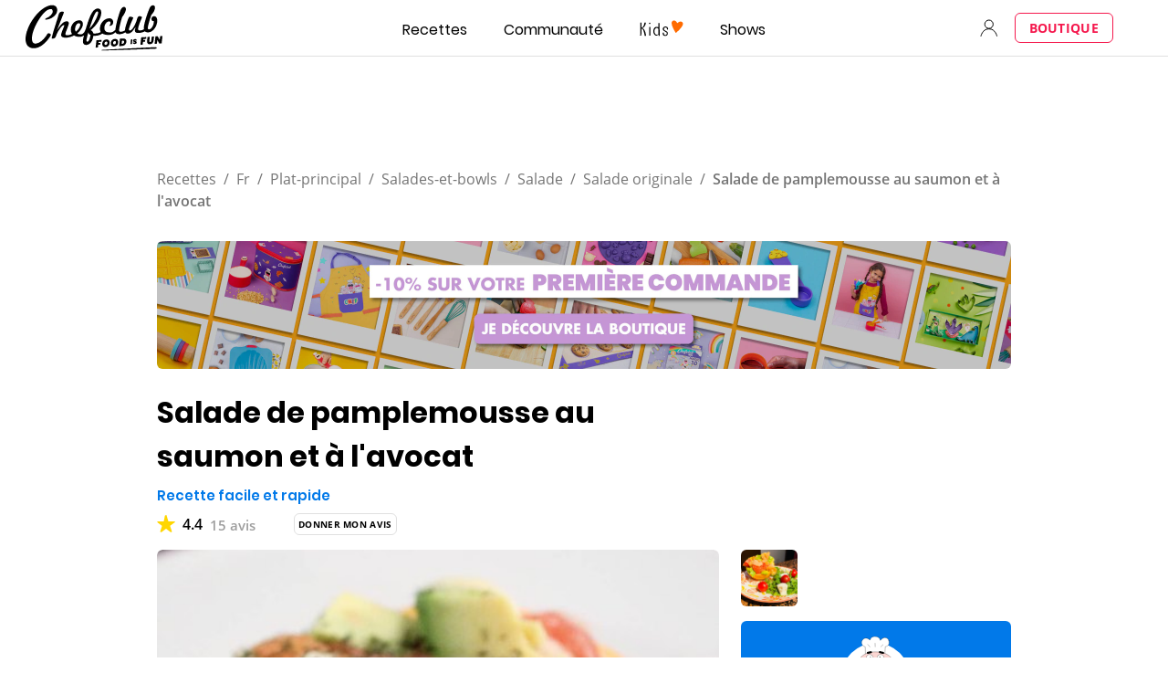

--- FILE ---
content_type: text/html; charset=utf-8
request_url: https://www.google.com/recaptcha/api2/aframe
body_size: 265
content:
<!DOCTYPE HTML><html><head><meta http-equiv="content-type" content="text/html; charset=UTF-8"></head><body><script nonce="lou8YLy_4toA5-Hnx21eWQ">/** Anti-fraud and anti-abuse applications only. See google.com/recaptcha */ try{var clients={'sodar':'https://pagead2.googlesyndication.com/pagead/sodar?'};window.addEventListener("message",function(a){try{if(a.source===window.parent){var b=JSON.parse(a.data);var c=clients[b['id']];if(c){var d=document.createElement('img');d.src=c+b['params']+'&rc='+(localStorage.getItem("rc::a")?sessionStorage.getItem("rc::b"):"");window.document.body.appendChild(d);sessionStorage.setItem("rc::e",parseInt(sessionStorage.getItem("rc::e")||0)+1);localStorage.setItem("rc::h",'1768753568186');}}}catch(b){}});window.parent.postMessage("_grecaptcha_ready", "*");}catch(b){}</script></body></html>

--- FILE ---
content_type: application/javascript
request_url: https://7wdgzna45yb2xxe4j.ay.delivery/floorPrice/v5/7WDgznA45yb2xXE4J?t=1768753562842&d=www.chefclub.tv
body_size: 71670
content:
window.assertive = window.assertive || {};
window.assertive.countryCode = "US";
window.assertive.regionCode = "OH";
window.assertive.city = "Columbus";
window.assertive.FL5 = [[11,306,206,0,209,102],[[102,function(a){var b=(function(){var a=(function(){var a=[["(?<!motorola )Edge[ /](\\d+[\\.\\d]+)","Microsoft Edge"],["EdgiOS[ /](\\d+[\\.\\d]+)","Microsoft Edge"],["EdgA[ /](\\d+[\\.\\d]+)","Microsoft Edge"],["Edg[ /](\\d+[\\.\\d]+)","Microsoft Edge"],["Samsung ?Browser(?:[/ ](\\d+[\\.\\d]+))?","Samsung Browser"],["Version/.* Chrome(?:/(\\d+[\\.\\d]+))?","Chrome Webview"],["CrMo(?:/(\\d+[\\.\\d]+))?","Chrome Mobile"],["Chrome(?:/(\\d+[\\.\\d]+))? Mobile","Chrome Mobile"],["Chrome(?!book)(?:/(\\d+[\\.\\d]+))?","Chrome"],["(?:(?:iPod|iPad|iPhone).+Version|MobileSafari)/(\\d+[\\.\\d]+)","Mobile Safari"],["(?:Version/(\\d+\\.[\\.\\d]+) .*)?Mobile.*Safari/","Mobile Safari"],["(?:iPod|(?<!Apple TV; U; CPU )iPhone|iPad)","Mobile Safari"],["Version/(\\d+\\.[\\.\\d]+) .*Safari/|(?:Safari|Safari(?:%20)?%E6%B5%8F%E8%A7%88%E5%99%A8)/?\\d+","Safari"]];for(var b=0;b<a.length;b++)try{a[b][0]=RegExp('(?:^|[^A-Z0-9\-_]|[^A-Z0-9\-]_|sprd-)(?:'+a[b][0]+')','i');}catch(c){a[b][0]={test:function(){return false;}};}return function(){var b="__OTHER__";for(var c=0;c<a.length;c++)if(a[c][0].test(navigator.userAgent)){b=a[c][1];break;}return b;};})();var b=(function(){var a=[["(?:Android API \\d+|\\d+/tclwebkit(?:\\d+[\\.\\d]*))","Android"],["Android Marshmallow","Android"],["(?:Podbean|Podimo)(?:.*)/Android|Rutube(?:TV)?BlackAndroid","Android"],["(?:Android OS|OMDroid)[ /](\\d+[\\.\\d]*)","Android"],["Pinterest for Android/.*; (\\d(?:[\\d\\.]*))\\)$","Android"],["Android; (\\d+[\\.\\d]*); Mobile;","Android"],["[ ]([\\d\\.]+)\\) AppleWebKit.*ROBLOX Android App","Android"],["(?:(?:Orca-)?(?<!like )Android|Adr|AOSP)[ /]?(?:[a-z]+ )?(\\d+[\\.\\d]*)","Android"],["(?:Allview_TX1_Quasar|Cosmote_My_mini_Tab) (\\d+[\\.\\d]*)","Android"],["Android ?(?:jelly bean|Kit Kat|S.O. Ginger Bread|The FireCyano|:) (\\d+[\\.\\d]*)","Android"],["(?:Orca-Android|FB4A).*FBSV/(\\d+[\\.\\d]*);","Android"],[" Adr |DDG-Android|(?<!like )Android|Silk-Accelerated=[a-z]{4,5}","Android"],["(?:TwitterAndroid).*[ /](?:[a-z]+ )?(\\d+[\\.\\d]*)","Android"],["BeyondPod|AntennaPod|Podkicker|DoggCatcher|Player FM|okhttp|Podcatcher Deluxe|Sonos/.+\\(ACR_|Linux x86_64; Quest","Android"],["Linux; diordnA[; ](\\d+[\\.\\d]*)","Android"],["^A/(\\d+[\\.\\d]*)/","Android"],["FBW.+FBSV/(\\d+[\\.\\d]*);","Windows"],["Windows.+OS: (\\d+[\\.\\d]*)","Windows"],["Windows; ?(\\d+[\\.\\d]*);","Windows"],["mingw32|winhttp","Windows"],["(?:Windows(?:-Update-Agent)?|Microsoft-(?:CryptoAPI|Delivery-Optimization|WebDAV-MiniRedir|WNS)|WINDOWS_64)/(\\d+\\.\\d+)","Windows"],["CYGWIN_NT-10|Windows NT 10|Windows 10","Windows"],["CYGWIN_NT-6.4|Windows NT 6.4|Windows 10|win10","Windows"],["CYGWIN_NT-6.3|Windows NT 6.3|Windows 8.1","Windows"],["CYGWIN_NT-6.2|Windows NT 6.2|Windows 8","Windows"],["CYGWIN_NT-6.1|Windows NT 6.1|Windows 7|win7|Windows \\(6.1","Windows"],["CYGWIN_NT-6|Windows NT 6|Windows Vista","Windows"],["CYGWIN_NT-5.2|Windows NT 5.2|Windows Server 2003 / XP x64","Windows"],["CYGWIN_NT-5.1|Windows NT 5.1|Windows XP","Windows"],["CYGWIN_NT-5|Windows NT 5|Windows 2000","Windows"],["CYGWIN_NT-4|Windows NT 4|WinNT|Windows NT","Windows"],["CYGWIN_ME-4.9|Win 9x 4.9|Windows ME","Windows"],["CYGWIN_98-4.1|Win98|Windows 98","Windows"],["CYGWIN_95-4|Win32|Win95|Windows 95|Windows_95","Windows"],["Windows 3.1","Windows"],["Windows|.+win32|Win64|MSDW|HandBrake Win Upd|Microsoft BITS|ms-office; MSOffice","Windows"],["OS/Microsoft_Windows_NT_(\\d+\\.\\d+)","Windows"],["iPad/([89]|1[012]).(\\d+[\\.\\d]*)","iOS"],["^(?:iPad|iPhone)(?:\\d+[\\,\\d]*)[/_](\\d+[\\.\\d]+)","iOS"],["Pinterest for iOS/.*; (\\d(?:[\\d\\.]*))[)]$","iOS"],["iOS (\\d+[\\.\\d]+)\\)","iOS"],["(?:iPhone ?OS|iOS(?: Version)?)(?:/|; |,)(\\d+[\\.\\d]+)","iOS"],["^(?!com.apple.Safari.SearchHelper|Safari).*CFNetwork/.+ Darwin/(\\d+[\\.\\d]+)(?!.*(?:x86_64|i386|PowerMac|Power%20Macintosh))","iOS"],["(?:iPhone|iPod_touch)/(\\d+[\\.\\d]*) hw/","iOS"],["iOS(\\d+\\.\\d+\\.\\d+)","iOS"],["iOS(\\d+)\\.(\\d+)0","iOS"],["iPhone OS ([0-9]{1})([0-9]{1})([0-9]{1})","iOS"],["(?:CPU OS|iPh(?:one)?[ _]OS|iPhone.+ OS|iOS)[ _/](\\d+(?:[_\\.]\\d+)*)","iOS"],["FBMD/iPhone;.*FBSV/ ?(\\d+[\\.\\d]+);","iOS"],["(?:FBIOS|Messenger(?:Lite)?ForiOS).*FBSV/ ?(\\d+[\\.\\d]*);","iOS"],["iPhone OS,([\\d\\.]+).+(?:iPhone|iPod)","iOS"],["iPad.+; (\\d+[\\.\\d]+);","iOS"],["iPhone.+; Version (\\d+[\\.\\d]+)","iOS"],["OS=iOS;OSVer=(\\d+[\\.\\d]+);","iOS"],["os=Apple-iOS.+osversion=(\\d+[\\.\\d]+)/","iOS"],["(?:Apple-)?(?<!like )(?:iPhone|iPad|iPod)(?:.*Mac OS X.*Version/(\\d+\\.\\d+)|; Opera)?","iOS"],["dv\\(iPh.+ov\\((\\d+(?:[_\\.]\\d+)*)\\);","iOS"],["(?:Podcasts/(?:[\\d\\.]+)|Instacast(?:HD)?/(?:\\d\\.[\\d\\.abc]+)|Pocket Casts, iOS|\\(iOS\\)|iOS; Opera|Overcast|Castro|Podcat|iCatcher|RSSRadio/|MobileSafari/)(?!.*x86_64)","iOS"],["iTunes-(AppleTV|iPod|iPad|iPhone)/(?:[\\d\\.]+)","iOS"],["iOS/Version ([\\d\\.]+)","iOS"],["Sonos/.+\\(ICRU_","iOS"],["CaptiveNetworkSupport|AirPlay","iOS"],["(?:CFNetwork|StudioDisplay)/.+Darwin(?:/|; )(?:[\\d\\.]+).+(?:x86_64|i386|Power%20Macintosh)|(?:x86_64-apple-)?darwin(?:[\\d\\.]+)|PowerMac|com.apple.Safari.SearchHelper|^Safari","Mac"],["Macintosh;Mac OS X \\((\\d+[\\.\\d]+)\\);","Mac"],["Mac[ +]OS[ +]?X(?:[ /,](?:Version )?(\\d+(?:[_\\.]\\d+)+))?","Mac"],["Mac (?:OS/)?(\\d+(?:[_\\.]\\d+)+)","Mac"],["(?:macOS[ /,]|Mac-)(\\d+[\\.\\d]+)","Mac"],["Macintosh; OS X (\\d+[\\.\\d]+)","Mac"],["Darwin|Macintosh|Mac_PowerPC|PPC|Mac PowerPC|iMac|MacBook|macOS|AppleExchangeWebServices|com.apple.trustd|Sonos/.+\\(MDCR_","Mac"]];for(var b=0;b<a.length;b++)try{a[b][0]=RegExp('(?:^|[^A-Z0-9\-_]|[^A-Z0-9\-]_|sprd-)(?:'+a[b][0]+')','i');}catch(c){a[b][0]={test:function(){return false;}};}return function(){var b="__OTHER__";for(var c=0;c<a.length;c++)if(a[c][0].test(navigator.userAgent)){b=a[c][1];break;}return b;};})();function c(){try{if(window.top.location.href)return window.top.location;}catch(a){}return window.location;}return function(c){function d(a){var b=String(a);var c=0,d=b.length,e=0;if(d>0)while(e<d)c=(c<<5)-c+b.charCodeAt(e++)|0;return("x"+c).replace('-','_');}Object.keys(c).forEach(function(a){c[d(a)]=c[a];});function e(a){var b=c.x_1117847891;if(b==null)return undefined;var d=b[a];if(d==0||d==null||Number.isNaN(Number(d)))return undefined;return d;}return{"x_173873537":a(),"x_1182845946":b(),"x3208676":Math.round(new Date().getUTCHours()),"x_899454023":c.x_899454023,"x_2076227591":(function(){try{return Intl.DateTimeFormat().resolvedOptions().timeZone||'';}catch(a){return '';}})(),"x957831062":window.assertive.countryCode,"x145196172":e(0),"x145196173":e(1),"x145196174":e(2),"x145196175":e(3),"x145196176":e(4),"x1648099346":c.x1648099346,"x_461637081":c.x_461637081,"x_677755891":c.x_677755891,"x1062246621":c.x1062246621,"x_1293530702":c.x_1293530702};};})();var c=(function(){var a={"x2017705626":.276251,"x160851208":.463653,"x690615379":.333853,"x2009584111":.196944,"x_37656386":.392372,"x_1826030688":.181485,"x_843170622":.212137};var b={"x803262031":.422478,"x77103":.200401,"x_1280820637":.213334,"x103437":.396544};var c={"x48":.470248,"x49":.493398,"x1567":.39632,"x1568":.441045,"x1569":.424491,"x1570":.429316,"x1571":.405285,"x1572":.377447,"x1573":.395251,"x1574":.331272,"x1575":.292539,"x1576":.29063,"x50":.540699,"x1598":.276432,"x1599":.283375,"x1600":.281509,"x1601":.384114,"x51":.59446,"x52":.563205,"x53":.580671,"x54":.555836,"x55":.46272,"x56":.41076,"x57":.400447};var d={"x520716163":.343053,"x1408081451":.326826,"x453099475":.413564,"x_11236092":.718886,"x_1946652909":.65048,"x_1391747991":.924171,"x_2130124502":.637413,"x2091700331":.758458,"x_1577305164":.37345,"x_307460524":.282994,"x1679106400":.44388,"x2134726533":.249404};var e={"x_1262455546":.266367,"x_977866396":.246041,"x_12902420":.949124,"x965375949":.352664,"x_3562122":.253215,"x889260510":.300573,"x1802544234":.191708,"x57523521":.237302,"x1841315615":.283059,"x1809928993":.196346,"x_611902065":.449416,"x_495790896":.221247,"x2046322969":.277728,"x337689424":.186969,"x455493998":.192673,"x1817919522":.192033,"x_770987206":.340606,"x_585431767":.643913,"x_1594534092":.224421,"x1135364699":.192489,"x1617469984":.2792,"x_1536188513":.324852,"x10078612":.183032,"x_1243098545":.877984,"x_1611524809":.476267,"x_1523781592":.424922,"x1826315056":.732821,"x_1738808822":.167868,"x_1675354028":.510916,"x511371267":.364575,"x_5956312":.438386,"x_2002672065":.233283,"x_775703049":.331248,"x1107183657":.28985,"x228701359":.327033,"x_516035308":1.128235,"x1643067635":.271211,"x518707320":.359604,"x524101413":.29389,"x432607731":1.096,"x539516618":.345179,"x552727310":.251653,"x_672549154":.358374,"x_1407095582":.345442,"x_1783944015":.27956,"x826225934":.20318,"x930574244":.584994,"x_1510507213":.193114,"x_200488828":.41238,"x_1819305733":.159274,"x_1660850775":.246318,"x84356":.172895};var f={"x2084":.652138,"x2099":.683418,"x2100":.288348,"x2115":1.189329,"x2120":.172207,"x2128":.313238,"x2142":.738732,"x2145":.256568,"x2148":.281809,"x2149":.584063,"x2150":.238984,"x2154":.226464,"x2177":.326865,"x2198":.234496,"x2222":.300545,"x2252":.356137,"x2266":.46366,"x2267":.344873,"x2271":.435225,"x2279":.306157,"x2281":.220214,"x2316":.232813,"x2339":.270627,"x2347":.343301,"x2441":1.309206,"x2452":.233649,"x2458":.191777,"x2463":.975625,"x2468":.221512,"x2475":.134631,"x2485":.157766,"x2487":.165586,"x2494":.19918,"x2550":.239301,"x2556":.213154,"x2564":.332035,"x2576":.181646,"x2611":.378082,"x2642":.291122,"x2651":.186031,"x2675":.179248,"x2676":.153629,"x2682":.178977,"x2718":.566263};var g={"x1648099346":1,"x_173873537":.277101,"x_461637081":0,"x_677755891":0,"x957831062":.277021,"x3208676":.386759,"x145196172":.01,"x145196173":.01,"x145196174":.01,"x145196175":.01,"x145196176":.01,"x_1182845946":.238228,"x1062246621":1,"x_1293530702":1,"x_899454023":.639494,"x_2076227591":.305087};function h(a){var b=String(a);var c=0,d=b.length,e=0;if(d>0)while(e<d)c=(c<<5)-c+b.charCodeAt(e++)|0;return("x"+c).replace('-','_');}function i(a){var b;for(b=0;b<a.length;b++)if(a[b]!=null&&!Number.isNaN(Number(a[b])))return a[b];return 0;}return function(j){var k=[i([a[h(j.x_173873537)],g.x_173873537]),i([b[h(j.x_1182845946)],g.x_1182845946]),i([c[h(j.x3208676)],g.x3208676]),i([d[h(j.x_899454023)],g.x_899454023]),i([e[h(j.x_2076227591)],g.x_2076227591]),i([f[h(j.x957831062)],g.x957831062]),i([j.x145196172,g.x145196172]),i([j.x145196173,g.x145196173]),i([j.x145196174,g.x145196174]),i([j.x145196175,g.x145196175]),i([j.x145196176,g.x145196176]),i([j.x1648099346,g.x1648099346]),i([j.x_461637081,g.x_461637081]),i([j.x_677755891,g.x_677755891]),i([j.x1062246621,g.x1062246621]),i([j.x_1293530702,g.x_1293530702])];return k;};})();function d(a){var b;if(a[10]>.085)if(a[9]>.135)if(a[10]>.135)if(a[14]>3.5)b=.08336;else if(a[0]>.428013)if(a[3]>.738672)b=.072707;else b=.084832;else if(a[2]>.311905)b=.078408;else b=.07408;else b=.076352;else if(a[1]>.225781)if(a[2]>.354359)b=.076928;else if(a[12]>5.5)if(a[8]>.085)b=.075232;else b=.0734;else b=.076059;else b=.07331;else if(a[14]>7.5)if(a[3]>.393507)if(a[11]>40.5)if(a[9]>.115)b=.072363;else b=.070662;else if(a[10]>.015)b=.071448;else b=.076632;else if(a[9]>.065)if(a[10]>.075)b=.074338;else if(a[8]>.085)b=.072846;else b=.071848;else if(a[10]>.065)b=.072424;else b=.07008;else if(a[1]>.317386)if(a[10]>.015)if(a[2]>.354359)if(a[14]>2.5)b=.072678;else b=.075512;else if(a[10]>.075)b=.073832;else b=.071616;else if(a[2]>.354359)if(a[5]>.344087)b=.077896;else b=.070856;else if(a[0]>.276676)b=.0738;else b=.070157;else if(a[3]>.358252)b=.072066;else b=.07052;var c;if(a[10]>.085)if(a[9]>.135)if(a[2]>.354359)if(a[0]>.428013)c=.010027;else c=.005099;else if(a[14]>3.5)c=.005058;else if(a[3]>.738672)c=-0.003029;else if(a[0]>.428013)c=.004495;else c=-0.00018;else if(a[1]>.317386)if(a[2]>.354359)c=.002198;else if(a[12]>6.5)if(a[7]>.085)c=.000532;else c=-0.001146;else c=.001331;else c=-0.001008;else if(a[14]>7.5)if(a[3]>.393507)if(a[11]>40.5)if(a[9]>.115)c=-0.002058;else c=-0.003623;else if(a[10]>.015)c=-0.0029;else c=.001869;else if(a[9]>.065)if(a[10]>.065)c=-0.000372;else c=-0.00258;else if(a[10]>.065)c=-0.002002;else c=-0.004158;else if(a[1]>.317386)if(a[10]>.015)if(a[14]>2.5)if(a[10]>.065)c=-0.000579;else c=-0.002889;else if(a[2]>.354359)c=.000839;else c=-0.001375;else if(a[2]>.311905)if(a[5]>.344087)c=.002528;else c=-0.003443;else if(a[0]>.276676)c=-0.001048;else c=-0.004085;else if(a[3]>.358252)c=-0.002332;else if(a[5]>.575163)c=-0.002258;else c=-0.003778;var d;if(a[10]>.085)if(a[10]>.135)if(a[9]>.115)if(a[14]>3.5)d=.007241;else if(a[3]>.738672)d=-0.002237;else if(a[1]>.409511)d=.007419;else d=.000694;else if(a[9]>.015)if(a[9]>.065)d=.001628;else if(a[14]>12.5)d=-0.002195;else d=.000189;else if(a[0]>.276676)d=.005952;else d=.001652;else if(a[9]>.075)if(a[8]>.085)d=.001174;else d=.000183;else if(a[14]>12.5)d=-0.002181;else d=-0.000203;else if(a[14]>7.5)if(a[9]>.065)if(a[10]>.065)d=-0.000341;else if(a[3]>.428722)d=-0.002664;else d=-0.002393;else if(a[3]>.393507)if(a[11]>48.5)d=-0.003371;else d=.00148;else if(a[10]>.055)d=-0.001707;else d=-0.00389;else if(a[1]>.317386)if(a[10]>.015)if(a[14]>2.5)if(a[10]>.065)d=-0.000532;else d=-0.002658;else if(a[2]>.354359)d=.000772;else d=-0.001265;else if(a[2]>.354359)if(a[5]>.344087)d=.00283;else d=-0.003169;else if(a[12]>12.5)d=-0.00345;else d=-0.000548;else if(a[3]>.358252)d=-0.002145;else d=-0.003459;var e;if(a[10]>.085)if(a[10]>.165)if(a[2]>.354359)if(a[0]>.428013)e=.010166;else e=.005887;else if(a[9]>.195)if(a[14]>3.5)e=.008567;else e=.002548;else if(a[14]>3.5)if(a[15]>2.5)e=-0.001169;else e=.002799;else e=-0.000503;else if(a[9]>.085)if(a[8]>.085)e=.0014;else e=.000411;else if(a[14]>11.5)e=-0.001466;else e=.000214;else if(a[1]>.317386)if(a[10]>.015)if(a[10]>.055)if(a[9]>.075)e=-0.000258;else e=-0.000881;else if(a[14]>3.5)if(a[3]>.358252)e=-0.002911;else e=-0.002656;else if(a[2]>.395786)e=-0.000594;else e=-0.002532;else if(a[14]>15.5)if(a[3]>.393507)e=-0.003669;else e=-0.003987;else if(a[2]>.354359)if(a[5]>.344087)e=.002308;else e=-0.00302;else if(a[12]>12.5)e=-0.003507;else e=-0.000592;else if(a[14]>9.5)if(a[9]>.055)if(a[8]>.075)e=-0.001526;else e=-0.003033;else if(a[3]>.358252)e=-0.003135;else e=-0.003731;else if(a[3]>.358252)e=-0.001618;else if(a[11]>4.5)e=-0.003319;else e=-0.002551;var f;if(a[10]>.085)if(a[10]>.195)if(a[9]>.155)if(a[14]>3.5)f=.009481;else if(a[3]>.738672)f=-0.0025;else if(a[1]>.409511)f=.007715;else f=.000369;else if(a[2]>.395786)f=.005104;else if(a[9]>.015)if(a[9]>.065)f=.001127;else f=-0.001931;else f=.004405;else if(a[9]>.085)if(a[8]>.095)f=.001624;else f=.000581;else if(a[14]>14.5)f=-0.001647;else if(a[1]>.317386)if(a[2]>.311905)f=.00099;else f=-0.000381;else f=-0.00164;else if(a[14]>9.5)if(a[9]>.055)if(a[10]>.065)f=-0.000294;else if(a[8]>.065)f=-0.001255;else f=-0.002438;else if(a[3]>.393507)if(a[11]>48.5)f=-0.002917;else f=-0.000402;else if(a[10]>.055)f=-0.002157;else f=-0.003358;else if(a[0]>.305477)if(a[10]>.015)if(a[10]>.065)f=-0.000241;else if(a[14]>2.5)f=-0.00215;else f=-0.000366;else if(a[2]>.311905)if(a[5]>.320051)f=.002567;else f=-0.002786;else f=-0.000953;else if(a[11]>6.5)if(a[9]>.075)f=-0.002092;else f=-0.003085;else f=-0.002043;var g;if(a[10]>.085)if(a[9]>.195)if(a[10]>.135)if(a[14]>7.5)g=.008171;else if(a[0]>.428013)g=.007725;else g=.003019;else g=.000654;else if(a[0]>.276676)if(a[2]>.395786)g=.002148;else if(a[10]>.105)g=.00134;else g=-0.000328;else g=-0.000142;else if(a[1]>.317386)if(a[14]>7.5)if(a[10]>.055)if(a[9]>.075)g=-0.00019;else g=-0.000731;else if(a[3]>.393507)if(a[15]>2.5)g=-0.003191;else g=-0.000217;else if(a[9]>.045)g=-0.001677;else g=-0.003008;else if(a[10]>.015)if(a[2]>.354359)if(a[14]>2.5)g=-0.001152;else g=.000846;else if(a[10]>.055)g=-0.000738;else g=-0.002309;else if(a[2]>.354359)if(a[4]>.325942)g=.00229;else g=-0.00248;else if(a[0]>.276676)g=-0.000492;else g=-0.003133;else if(a[14]>10.5)if(a[8]>.055)if(a[10]>.055)g=-0.000752;else g=-0.002607;else if(a[3]>.358252)g=-0.002834;else g=-0.003211;else if(a[3]>.358252)g=-0.001276;else if(a[11]>4.5)if(a[10]>.055)g=-0.001261;else g=-0.002934;else g=-0.002218;var h;if(a[10]>.075)if(a[10]>.115)if(a[8]>.135)if(a[7]>.135)if(a[14]>7.5)h=.00598;else if(a[2]>.311905)h=.006728;else h=.002855;else if(a[14]>3.5)h=.003182;else h=.000456;else if(a[8]>.015)if(a[9]>.085)if(a[2]>.311905)h=.001555;else h=-0.000321;else if(a[14]>10.5)h=-0.001812;else h=-9.2e-05;else if(a[11]>68.5)h=.001544;else h=.004163;else if(a[9]>.075)h=.000291;else if(a[1]>.225781)h=-0.000449;else h=-0.002245;else if(a[14]>9.5)if(a[9]>.045)if(a[8]>.055)h=-0.000799;else h=-0.002096;else if(a[3]>.393507)if(a[11]>66.5)h=-0.002751;else h=-0.000152;else if(a[10]>.045)h=-0.002146;else h=-0.002947;else if(a[0]>.305477)if(a[10]>.015)if(a[14]>2.5)if(a[3]>.358252)h=-0.001784;else h=-0.001584;else h=-0.000161;else if(a[5]>.320051)if(a[2]>.354359)h=.00243;else h=-0.000426;else h=-0.002741;else if(a[11]>4.5)if(a[2]>.451883)h=-0.001756;else if(a[3]>.358252)h=-0.00292;else h=-0.002547;else h=-0.001646;var i;if(a[10]>.075)if(a[10]>.195)if(a[9]>.195)if(a[14]>7.5)i=.00891;else if(a[0]>.428013)i=.007854;else i=.002977;else if(a[2]>.395786)i=.004154;else if(a[14]>3.5)i=.002158;else i=-0.000444;else if(a[9]>.085)if(a[2]>.311905)i=.001075;else if(a[14]>3.5)i=.00056;else i=-0.001064;else if(a[1]>.317386)if(a[9]>.015)i=-0.00043;else i=.000659;else i=-0.00173;else if(a[14]>9.5)if(a[9]>.045)if(a[10]>.055)i=-0.000348;else if(a[7]>.055)i=-0.001311;else i=-0.002115;else if(a[3]>.393507)if(a[11]>66.5)i=-0.002531;else i=-0.00014;else if(a[10]>.045)i=-0.001975;else i=-0.002711;else if(a[1]>.317386)if(a[10]>.015)if(a[10]>.055)i=-0.000401;else if(a[14]>2.5)i=-0.001974;else i=-0.000576;else if(a[12]>38.5)if(a[9]>.105)i=-0.000286;else i=-0.00319;else if(a[4]>.325942)i=.000981;else i=-0.002369;else if(a[3]>.358252)i=-0.001022;else if(a[11]>2.5)if(a[10]>.055)i=-0.001092;else i=-0.002503;else i=-0.001538;var j;if(a[10]>.095)if(a[9]>.195)if(a[14]>7.5)if(a[8]>.155)j=.006954;else j=.002771;else if(a[2]>.311905)if(a[0]>.428013)j=.007419;else j=.002552;else j=.00166;else if(a[0]>.276676)if(a[2]>.395786)j=.002037;else if(a[14]>3.5)if(a[3]>.266199)j=.001173;else j=-0.003785;else j=-0.000387;else j=-0.000222;else if(a[1]>.317386)if(a[14]>7.5)if(a[10]>.045)if(a[10]>.065)j=-0.000203;else j=-0.000541;else if(a[3]>.393507)if(a[15]>2.5)j=-0.002617;else j=3e-05;else if(a[9]>.055)j=-0.001908;else j=-0.002352;else if(a[2]>.311905)if(a[0]>.428013)if(a[5]>.320051)j=.002286;else j=-0.002049;else if(a[11]>25.5)j=-0.001339;else j=.000255;else if(a[10]>.015)if(a[10]>.045)j=-0.000759;else j=-0.002056;else j=-0.000882;else if(a[10]>.045)j=-0.001224;else if(a[14]>11.5)if(a[8]>.045)j=-0.002187;else if(a[3]>.358252)j=-0.002373;else j=-0.002574;else if(a[3]>.358252)j=-0.000799;else if(a[11]>5.5)j=-0.002376;else j=-0.001786;var k;if(a[10]>.105)if(a[8]>.195)if(a[14]>7.5)if(a[9]>.115)k=.005689;else k=.000911;else if(a[0]>.428013)if(a[2]>.354359)k=.007282;else k=.003128;else k=.001686;else if(a[11]>13.5)if(a[2]>.354359)if(a[0]>.305477)k=.00192;else k=.000281;else if(a[8]>.105)k=.000825;else k=-0.000825;else k=.002858;else if(a[1]>.317386)if(a[2]>.38078)if(a[14]>7.5)if(a[9]>.055)k=-9.9e-05;else if(a[3]>.358252)k=.000651;else k=-0.001776;else if(a[5]>.350505)if(a[0]>.428013)k=.002557;else k=.000122;else k=-0.001871;else if(a[15]>1.5)if(a[10]>.045)k=-0.000734;else if(a[11]>12.5)k=-0.002428;else k=-0.001402;else if(a[10]>.015)if(a[10]>.045)k=-0.000442;else k=-0.001803;else if(a[0]>.428013)k=.000533;else k=-0.001131;else if(a[10]>.045)k=-0.001127;else if(a[14]>11.5)if(a[8]>.045)k=-0.002012;else if(a[3]>.358252)k=-0.002183;else k=-0.002368;else if(a[3]>.358252)k=-0.000735;else if(a[11]>5.5)k=-0.002186;else k=-0.001643;var l;if(a[10]>.075)if(a[10]>.195)if(a[7]>.195)if(a[14]>3.5)if(a[8]>.155)l=.007562;else l=.003205;else if(a[2]>.311905)l=.006669;else l=.000837;else if(a[11]>14.5)if(a[2]>.354359)l=.002838;else l=-9.3e-05;else l=.005828;else if(a[9]>.085)if(a[2]>.311905)l=.000775;else if(a[14]>3.5)l=.000398;else l=-0.001069;else if(a[14]>13.5)if(a[8]>.065)l=-0.000216;else l=-0.002123;else l=-8.7e-05;else if(a[14]>9.5)if(a[9]>.035)if(a[10]>.045)l=-0.00035;else if(a[7]>.065)l=-0.001374;else l=-0.001751;else if(a[3]>.393507)if(a[11]>66.5)l=-0.00206;else l=.000102;else if(a[10]>.035)l=-0.001745;else l=-0.002179;else if(a[0]>.305477)if(a[10]>.015)if(a[10]>.045)l=-0.000367;else if(a[14]>2.5)l=-0.001734;else l=-0.00037;else if(a[5]>.320051)if(a[2]>.395786)l=.002505;else l=-0.000181;else l=-0.002219;else if(a[11]>4.5)if(a[10]>.045)l=-0.00089;else if(a[2]>.451883)l=-0.001372;else l=-0.002058;else l=-0.001123;var m;if(a[10]>.105)if(a[10]>.375)if(a[14]>3.5)if(a[9]>.235)m=.013945;else m=.005273;else if(a[0]>.428013)m=.006679;else m=-0.000513;else if(a[9]>.105)if(a[14]>4.5)if(a[7]>.135)m=.002268;else m=.001308;else if(a[2]>.354359)m=.001996;else m=-0.000684;else if(a[9]>.015)if(a[9]>.075)m=2.8e-05;else m=-0.001347;else m=.001515;else if(a[1]>.317386)if(a[2]>.395786)if(a[14]>2.5)if(a[5]>.320051)if(a[12]>6.5)m=-0.000509;else m=.000199;else m=-0.001634;else m=.002032;else if(a[15]>1.5)if(a[10]>.035)m=-0.000607;else if(a[11]>12.5)m=-0.002203;else m=-0.001263;else if(a[0]>.428013)if(a[12]>12.5)m=-0.000647;else m=.000337;else if(a[11]>7.5)m=-0.001312;else m=-0.000594;else if(a[10]>.035)if(a[7]>.055)m=-0.000358;else m=-0.001394;else if(a[14]>10.5)if(a[3]>.358252)m=-0.001809;else if(a[8]>.045)m=-0.001872;else m=-0.00202;else if(a[11]>6.5)if(a[3]>.358252)m=-0.001654;else m=-0.001894;else m=-0.001359;var n;if(a[10]>.075)if(a[10]>.195)if(a[7]>.195)if(a[14]>7.5)if(a[9]>.175)n=.006935;else n=.001415;else if(a[2]>.354359)n=.006327;else n=.002511;else if(a[7]>.015)if(a[7]>.095)n=.001579;else n=-0.001123;else if(a[14]>3.5)n=.005271;else n=.000967;else if(a[9]>.085)if(a[2]>.398383)n=.000752;else n=.000284;else if(a[1]>.225781)if(a[9]>.015)n=-0.000378;else n=.000412;else n=-0.001562;else if(a[14]>13.5)if(a[9]>.035)if(a[8]>.035)n=-0.000468;else n=-0.001833;else if(a[3]>.540647)if(a[3]>.738672)n=-0.001921;else n=-0.000735;else if(a[10]>.035)n=-0.001612;else n=-0.001859;else if(a[0]>.305477)if(a[10]>.015)if(a[10]>.045)n=-0.000265;else if(a[14]>2.5)n=-0.001464;else n=-0.000355;else if(a[5]>.320051)if(a[3]>.30491)n=.000854;else n=-0.003405;else n=-0.001951;else if(a[14]>2.5)if(a[3]>.33494)if(a[13]>2.5)n=-0.002127;else n=-3.1e-05;else if(a[10]>.035)n=-0.000744;else n=-0.001793;else n=-0.000966;var o;if(a[10]>.105)if(a[10]>.385)if(a[14]>3.5)if(a[9]>.235)o=.012731;else o=.004735;else if(a[0]>.428013)if(a[3]>.738672)o=-0.004221;else o=.00676;else o=-0.000623;else if(a[9]>.105)if(a[14]>4.5)if(a[8]>.115)o=.001901;else if(a[11]>13.5)o=.000423;else o=.002055;else if(a[2]>.354359)o=.001667;else o=-0.000755;else if(a[9]>.015)o=-0.0006;else o=.001243;else if(a[1]>.317386)if(a[2]>.395786)if(a[14]>2.5)if(a[5]>.320051)if(a[0]>.428013)o=.000475;else o=-0.000333;else o=-0.001363;else o=.001879;else if(a[15]>1.5)if(a[10]>.035)o=-0.000512;else if(a[11]>12.5)o=-0.001892;else o=-0.001143;else if(a[0]>.428013)if(a[12]>12.5)o=-0.000562;else o=.000314;else if(a[11]>21.5)o=-0.001229;else o=-0.000642;else if(a[10]>.035)if(a[8]>.045)o=-0.000352;else o=-0.001319;else if(a[14]>11.5)if(a[3]>.33494)o=-0.001718;else o=-0.001702;else if(a[11]>6.5)if(a[3]>.393507)o=-3e-05;else o=-0.001611;else o=-0.001171;var p;if(a[10]>.075)if(a[10]>.235)if(a[9]>.235)if(a[14]>7.5)if(a[8]>.195)p=.008312;else p=.005608;else if(a[0]>.428013)p=.006264;else p=.001465;else if(a[9]>.015)if(a[9]>.115)p=.001739;else if(a[3]>.428722)p=.00318;else p=-0.001315;else p=.004862;else if(a[9]>.075)if(a[7]>.105)p=.000721;else if(a[2]>.398383)p=.000492;else p=-0.000152;else if(a[14]>16.5)p=-0.00158;else if(a[9]>.015)p=-0.000574;else p=.000454;else if(a[14]>14.5)if(a[8]>.035)if(a[10]>.035)p=-0.000236;else p=-0.001391;else if(a[3]>.540647)if(a[3]>.738672)p=-0.001622;else p=-0.000492;else if(a[9]>.025)p=-0.001346;else p=-0.001662;else if(a[0]>.305477)if(a[10]>.015)if(a[10]>.035)p=-0.000283;else if(a[3]>.358252)p=-0.001519;else p=-0.001418;else if(a[5]>.320051)if(a[2]>.311905)p=.00152;else p=-0.000612;else p=-0.001712;else if(a[14]>2.5)if(a[10]>.035)p=-0.00063;else if(a[3]>.33494)p=-0.001418;else p=-0.001529;else p=-0.000801;var q;if(a[10]>.075)if(a[10]>.415)if(a[14]>3.5)if(a[8]>.195)q=.011883;else if(a[11]>41.5)q=.002225;else q=.010626;else if(a[0]>.428013)if(a[3]>.738672)q=-0.004333;else q=.006034;else q=-0.000647;else if(a[9]>.105)if(a[14]>4.5)if(a[10]>.125)q=.001822;else q=.000156;else if(a[2]>.354359)q=.001343;else q=-0.000828;else if(a[2]>.451883)q=.000914;else if(a[11]>17.5)if(a[8]>.075)q=-3.9e-05;else q=-0.001123;else q=.00033;else if(a[14]>14.5)if(a[8]>.035)if(a[10]>.035)q=-0.000217;else q=-0.00128;else if(a[3]>.540647)if(a[3]>.738672)q=-0.001492;else q=-0.000453;else if(a[10]>.025)q=-0.001182;else q=-0.001537;else if(a[0]>.305477)if(a[10]>.015)if(a[10]>.035)q=-0.000261;else if(a[3]>.358252)q=-0.001398;else q=-0.001304;else if(a[5]>.320051)if(a[3]>.30491)q=.00073;else q=-0.002984;else q=-0.001575;else if(a[14]>2.5)if(a[10]>.035)q=-0.00058;else if(a[3]>.33494)q=-0.001304;else q=-0.001406;else q=-0.000737;var r;if(a[10]>.075)if(a[10]>.245)if(a[9]>.235)if(a[14]>7.5)if(a[8]>.205)r=.007587;else r=.005219;else if(a[2]>.408023)r=.007449;else if(a[0]>.428013)r=.003711;else r=-0.000454;else if(a[9]>.015)if(a[9]>.085)r=.000997;else if(a[3]>.428722)r=.003375;else r=-0.001952;else r=.004378;else if(a[1]>.225781)if(a[2]>.311905)r=.000576;else if(a[8]>.105)r=.000283;else r=-0.000408;else if(a[3]>.358252)r=.001582;else r=-0.00118;else if(a[14]>14.5)if(a[9]>.025)if(a[10]>.035)r=-0.000246;else r=-0.001133;else if(a[3]>.540647)if(a[11]>54.5)r=-0.00142;else r=.001353;else if(a[10]>.035)r=-0.001466;else r=-0.001392;else if(a[0]>.305477)if(a[10]>.015)if(a[10]>.045)r=-0.000159;else if(a[14]>2.5)r=-0.001079;else r=-0.000171;else if(a[2]>.311905)if(a[5]>.344087)r=.001358;else r=-0.001158;else if(a[15]>1.5)r=-0.002077;else r=-0.000393;else if(a[11]>9.5)if(a[9]>.035)r=-0.000799;else r=-0.001398;else r=-0.000716;var s;if(a[10]>.105)if(a[7]>.195)if(a[6]>.195)if(a[10]>.285)if(a[14]>7.5)s=.008851;else s=.005773;else s=.001424;else if(a[2]>.398383)s=.001716;else s=.000243;else if(a[11]>13.5)if(a[2]>.311905)if(a[0]>.276676)s=.000962;else s=-0.000555;else if(a[14]>3.5)s=-0.000356;else s=-0.001948;else if(a[0]>.428013)s=.003707;else if(a[14]>2.5)s=.00147;else s=-0.00079;else if(a[1]>.317386)if(a[3]>.30491)if(a[14]>2.5)if(a[2]>.395786)if(a[5]>.344087)s=-2e-05;else s=-0.000983;else if(a[10]>.055)s=-0.00015;else s=-0.000906;else if(a[0]>.428013)if(a[5]>.320051)s=.00244;else s=-0.001674;else if(a[2]>.451883)s=.002194;else s=-0.000372;else if(a[1]>.409511)s=-0.002303;else s=-0.001165;else if(a[10]>.035)if(a[9]>.035)s=-0.000256;else s=-0.001202;else if(a[14]>11.5)if(a[9]>.025)s=-0.001069;else if(a[5]>.406653)s=-0.000819;else s=-0.001263;else if(a[11]>6.5)if(a[3]>.393507)s=.000283;else s=-0.001181;else s=-0.000854;var t;if(a[10]>.105)if(a[9]>.365)if(a[14]>7.5)if(a[10]>.285)t=.011305;else t=.000962;else if(a[2]>.408023)t=.005863;else if(a[6]>.285)t=.003019;else t=8.3e-05;else if(a[2]>.395786)if(a[0]>.428013)t=.001876;else if(a[2]>.451883)t=.001447;else t=.00037;else if(a[14]>3.5)if(a[9]>.105)t=.000927;else if(a[9]>.015)t=-0.000809;else t=.001181;else t=-0.000994;else if(a[1]>.317386)if(a[3]>.30491)if(a[14]>2.5)if(a[2]>.395786)if(a[5]>.344087)t=-1.8e-05;else t=-0.000905;else if(a[10]>.055)t=-0.000138;else t=-0.000833;else if(a[0]>.428013)if(a[5]>.32945)t=.002246;else t=-0.001532;else if(a[2]>.451883)t=.002019;else t=-0.000343;else if(a[1]>.409511)t=-0.002119;else t=-0.001072;else if(a[10]>.025)if(a[9]>.035)t=-0.000314;else t=-0.000932;else if(a[14]>11.5)if(a[5]>.36711)t=-0.000757;else if(a[9]>.035)t=-0.001337;else t=-0.001162;else if(a[11]>6.5)if(a[3]>.393507)t=.000286;else t=-0.00113;else t=-0.000788;var u;if(a[10]>.125)if(a[7]>.395)if(a[14]>7.5)if(a[10]>.245)u=.008217;else u=.000779;else if(a[2]>.291584)u=.004171;else u=.000955;else if(a[14]>3.5)if(a[11]>12.5)if(a[8]>.125)if(a[6]>.135)u=.001759;else u=.000646;else if(a[8]>.015)u=-0.000736;else u=.001692;else u=.002539;else if(a[2]>.311905)u=.000604;else u=-0.001437;else if(a[1]>.317386)if(a[3]>.30491)if(a[0]>.428013)if(a[3]>.738672)if(a[3]>.841314)u=.009824;else u=-0.001977;else if(a[5]>.320051)u=.000409;else u=-0.001172;else if(a[11]>21.5)if(a[9]>.035)u=-0.000252;else u=-0.001211;else if(a[3]>.540647)u=.001738;else u=-0.000359;else if(a[1]>.409511)u=-0.00203;else u=-0.00091;else if(a[10]>.025)if(a[7]>.055)u=-0.000154;else if(a[11]>35.5)u=-0.000996;else u=-0.000363;else if(a[14]>11.5)if(a[5]>.36711)u=-0.000696;else if(a[9]>.025)u=-0.001084;else u=-0.001077;else if(a[11]>6.5)if(a[3]>.393507)u=.000263;else u=-0.001039;else u=-0.000725;var v;if(a[10]>.125)if(a[8]>.405)if(a[14]>7.5)if(a[10]>.245)v=.008624;else v=.000826;else if(a[0]>.428013)v=.003978;else v=.00061;else if(a[2]>.451883)v=.002356;else if(a[14]>3.5)if(a[9]>.165)if(a[11]>12.5)v=.001311;else v=.002576;else if(a[9]>.015)v=-0.000208;else v=.00177;else if(a[3]>.738672)v=-0.004499;else if(a[0]>.276676)v=9.6e-05;else v=-0.002019;else if(a[1]>.317386)if(a[3]>.30491)if(a[2]>.395786)if(a[5]>.344087)if(a[0]>.428013)v=.000819;else v=-5.6e-05;else v=-0.000896;else if(a[3]>.738672)if(a[1]>.409511)v=-0.002282;else v=-8.1e-05;else if(a[0]>.428013)v=1.9e-05;else v=-0.00051;else if(a[1]>.409511)v=-0.001867;else v=-0.000837;else if(a[10]>.025)if(a[9]>.025)v=-0.0003;else if(a[11]>43.5)v=-0.001162;else v=-0.000538;else if(a[11]>13.5)if(a[9]>.035)v=-0.001007;else if(a[5]>1.082477)v=-0.000201;else v=-0.000995;else if(a[3]>.33494)v=.000321;else if(a[3]>.30491)v=-0.000994;else v=.000798;var w;if(a[10]>.135)if(a[10]>.415)if(a[2]>.451883)w=.012586;else if(a[14]>7.5)if(a[9]>.345)w=.012716;else w=.001732;else if(a[0]>.428013)w=.003861;else w=-0.000255;else if(a[6]>.155)if(a[7]>.145)if(a[14]>10.5)w=.001805;else w=.001215;else w=-0.000166;else if(a[11]>18.5)if(a[2]>.548268)w=.001292;else w=-0.000557;else w=.001173;else if(a[1]>.317386)if(a[3]>.30491)if(a[2]>.395786)if(a[14]>2.5)if(a[5]>.344087)w=4e-06;else w=-0.000697;else if(a[0]>.428013)w=.003137;else w=.000517;else if(a[3]>.738672)if(a[1]>.409511)w=-0.002114;else w=-6.4e-05;else if(a[0]>.428013)w=1.8e-05;else w=-0.000465;else if(a[1]>.409511)w=-0.001747;else w=-0.000627;else if(a[10]>.025)if(a[6]>.045)w=-0.000122;else if(a[11]>40.5)w=-0.000924;else w=-0.000314;else if(a[14]>11.5)if(a[9]>.025)w=-0.000908;else if(a[5]>.514962)w=-0.00063;else w=-0.000911;else if(a[11]>6.5)if(a[3]>.393507)w=.000321;else w=-0.000878;else w=-0.000618;var x;if(a[10]>.055)if(a[10]>.405)if(a[2]>.291584)if(a[8]>.405)if(a[14]>7.5)x=.012822;else x=.00617;else if(a[13]>1.5)x=.002758;else x=.009653;else if(a[14]>3.5)x=.002907;else x=-0.001414;else if(a[8]>.105)if(a[6]>.115)if(a[14]>10.5)x=.000998;else x=.000599;else x=1.5e-05;else if(a[11]>68.5)if(a[9]>.045)x=-0.000227;else x=-0.00149;else if(a[8]>.015)x=-0.000247;else if(a[10]>.145)x=.001529;else x=-4.3e-05;else if(a[14]>14.5)if(a[10]>.025)if(a[6]>.025)x=-0.000104;else x=-0.000759;else if(a[3]>.540647)x=-0.000932;else if(a[8]>.025)x=-0.000717;else x=-0.000886;else if(a[11]>7.5)if(a[0]>.428013)if(a[3]>.30491)if(a[3]>.738672)x=-0.001624;else x=.000348;else x=-0.001834;else if(a[3]>.428722)if(a[1]>.409511)x=-0.001623;else x=.001811;else if(a[9]>.035)x=-0.00054;else x=-0.000916;else if(a[10]>.015)x=-0.000803;else if(a[0]>.428013)x=.001783;else if(a[3]>.428722)x=.002085;else x=-0.000265;var y;if(a[10]>.055)if(a[10]>.415)if(a[2]>.451883)y=.01091;else if(a[7]>.365)if(a[14]>7.5)y=.01117;else y=.003986;else if(a[13]>1.5)y=.000522;else y=.008064;else if(a[6]>.135)if(a[8]>.135)if(a[10]>.225)y=.002245;else y=.000385;else y=-3.3e-05;else if(a[11]>49.5)if(a[9]>.055)y=-0.000158;else if(a[14]>19.5)y=-0.001907;else y=-0.0008;else if(a[10]>.145)if(a[6]>.015)y=-0.000974;else y=.001258;else y=-5.2e-05;else if(a[14]>14.5)if(a[8]>.025)if(a[10]>.025)y=-0.000104;else y=-0.000708;else if(a[3]>.540647)y=-0.000574;else if(a[10]>.025)y=-0.000737;else y=-0.000815;else if(a[11]>7.5)if(a[0]>.428013)if(a[3]>.30491)if(a[3]>.738672)y=-0.001494;else y=.00032;else y=-0.001687;else if(a[3]>.428722)if(a[13]>8.5)y=-0.001458;else y=.001618;else if(a[9]>.035)y=-0.000497;else y=-0.000843;else if(a[10]>.015)y=-0.000739;else if(a[4]>.31497)if(a[0]>.428013)y=.001848;else y=3.9e-05;else y=-0.001381;var z;if(a[10]>.055)if(a[9]>.365)if(a[10]>.265)if(a[14]>7.5)z=.008066;else if(a[2]>.451883)z=.008818;else if(a[14]>6.5)z=-0.001755;else z=.00301;else z=.000113;else if(a[2]>.395786)if(a[1]>.409511)z=.000765;else if(a[3]>.428722)z=.002787;else z=-8.3e-05;else if(a[14]>3.5)if(a[9]>.065)z=.000239;else if(a[9]>.015)z=-0.000792;else z=.000132;else if(a[3]>.738672)z=-0.003975;else z=-0.000574;else if(a[14]>14.5)if(a[9]>.025)if(a[10]>.025)if(a[9]>.065)z=-0.000518;else z=5.3e-05;else z=-0.000801;else if(a[3]>.540647)z=-0.000543;else if(a[7]>.025)z=-0.000515;else if(a[14]>737)z=-0.000123;else z=-0.000758;else if(a[11]>7.5)if(a[0]>.428013)if(a[3]>.30491)if(a[3]>.738672)z=-0.001375;else z=.000295;else z=-0.001552;else if(a[10]>.035)z=-0.000233;else if(a[3]>.428722)z=-0.000706;else z=-0.000779;else if(a[10]>.015)z=-0.00068;else if(a[4]>.31497)if(a[1]>.317386)z=.000767;else z=-0.000551;else z=-0.00127;var A;if(a[10]>.135)if(a[8]>.275)if(a[14]>7.5)if(a[9]>.235)if(a[10]>.225)A=.005372;else A=.000341;else A=.000412;else if(a[6]>.195)if(a[2]>.398383)A=.004104;else if(a[0]>.428013)A=.001949;else A=-0.000939;else A=-0.000253;else if(a[11]>13.5)if(a[6]>.135)if(a[7]>.135)A=.00084;else A=-0.000496;else if(a[7]>.015)if(a[2]>.548268)A=.001;else A=-0.001083;else if(a[6]>.015)A=-0.002438;else A=.001161;else if(a[0]>.428013)A=.003073;else A=.001023;else if(a[14]>37.5)if(a[6]>.025)if(a[9]>.025)A=-7.5e-05;else A=-0.000525;else if(a[14]>737)A=-0.000132;else A=-0.000785;else if(a[1]>.317386)if(a[3]>.30491)if(a[5]>.350505)if(a[2]>.451883)A=.000763;else A=-0.000135;else if(a[3]>.540647)A=-0.000825;else A=-0.001049;else if(a[1]>.409511)A=-0.001484;else A=-0.000137;else if(a[10]>.025)A=-0.000317;else if(a[11]>13.5)if(a[9]>.125)A=-0.000407;else A=-0.000646;else if(a[3]>.33494)A=.000365;else A=-0.00061;var B;if(a[10]>.135)if(a[2]>.466484)if(a[9]>.355)B=.007743;else B=.001734;else if(a[6]>.285)if(a[7]>.225)if(a[14]>8.5)if(a[9]>.205)B=.003721;else B=.000416;else if(a[0]>.428013)B=.002434;else B=.00025;else B=-0.000204;else if(a[11]>14.5)if(a[14]>3.5)if(a[14]>59.5)B=-0.002432;else B=.000245;else B=-0.001067;else if(a[14]>3.5)if(a[10]>.415)B=.008322;else B=.000807;else B=-6.7e-05;else if(a[14]>37.5)if(a[9]>.015)if(a[6]>.035)B=-4.5e-05;else B=-0.000586;else B=-0.000714;else if(a[0]>.305477)if(a[5]>.303351)if(a[3]>.30491)if(a[1]>.409511)B=.000214;else B=-0.000268;else if(a[1]>.409511)B=-0.001332;else B=-0.000297;else if(a[10]>.035)B=-0.000278;else if(a[3]>.358252)B=-0.000919;else B=-0.001107;else if(a[10]>.035)if(a[8]>.045)B=6e-06;else if(a[11]>14.5)B=-0.000692;else B=3.7e-05;else if(a[11]>12.5)if(a[9]>.025)B=-0.000555;else B=-0.000649;else if(a[11]>2.5)B=-0.000464;else B=.000228;var C;if(a[10]>.155)if(a[9]>.415)if(a[14]>7.5)if(a[10]>.295)C=.008454;else C=.000763;else if(a[0]>.244194)if(a[2]>.517049)C=.009102;else if(a[3]>.738672)C=-0.003389;else C=.002216;else C=-0.004333;else if(a[2]>.398383)if(a[11]>10.5)if(a[6]>.175)C=.001437;else if(a[14]>22.5)C=-0.001685;else C=.000465;else C=.002532;else if(a[14]>3.5)if(a[0]>.428013)if(a[3]>.30491)C=.000946;else C=-0.006269;else C=-0.000253;else C=-0.00105;else if(a[14]>37.5)if(a[9]>.015)if(a[6]>.035)if(a[7]>.045)C=.000178;else C=-0.000368;else C=-0.00054;else if(a[14]>737)C=-3.4e-05;else C=-0.000667;else if(a[0]>.276676)if(a[1]>.317386)if(a[2]>.311905)if(a[14]>2.5)C=-4.1e-05;else C=.001097;else if(a[3]>.738672)C=-0.001463;else C=-0.000207;else if(a[7]>.035)C=-0.000214;else C=-0.00065;else if(a[10]>.025)C=-0.000231;else if(a[11]>18.5)if(a[2]>.451883)C=-0.000186;else C=-0.000678;else if(a[2]>.398383)C=-2.7e-05;else C=-0.0006;var D;if(a[10]>.165)if(a[2]>.517049)if(a[10]>.525)D=.013812;else D=.002059;else if(a[7]>.405)if(a[6]>.375)if(a[14]>7.5)D=.004217;else if(a[14]>6.5)D=-0.000487;else D=.003265;else D=.000795;else if(a[14]>3.5)if(a[11]>12.5)if(a[8]>.175)D=.001057;else D=-0.000359;else if(a[1]>.409511)D=.00279;else D=.000826;else if(a[2]>.311905)D=-0.000345;else D=-0.001625;else if(a[14]>37.5)if(a[6]>.015)if(a[7]>.025)if(a[6]>.055)D=.00017;else D=-0.000258;else D=-0.000482;else if(a[14]>829.5)D=9e-06;else if(a[7]>.135)D=-0.000233;else D=-0.000644;else if(a[0]>.276676)if(a[5]>.344087)if(a[1]>.317386)if(a[3]>.30491)D=3.8e-05;else D=-0.001138;else if(a[8]>.025)D=-0.000232;else D=-0.000597;else if(a[3]>.540647)D=-0.000656;else if(a[10]>.035)D=-0.000449;else D=-0.00102;else if(a[10]>.025)D=-0.000228;else if(a[11]>18.5)if(a[2]>.466484)D=2.6e-05;else D=-0.000619;else if(a[3]>.30491)D=-0.000441;else D=.000844;var E;if(a[10]>.165)if(a[10]>.605)if(a[0]>.428013)if(a[14]>3.5)E=.010624;else if(a[3]>.738672)E=-0.005203;else E=.004256;else if(a[14]>3.5)E=.004918;else E=-0.001428;else if(a[2]>.354359)if(a[9]>.195)if(a[2]>.481823)E=.002716;else if(a[14]>7.5)E=.001501;else E=.000819;else if(a[9]>.015)if(a[6]>.135)E=.000236;else E=-0.000757;else E=.002009;else if(a[14]>3.5)if(a[8]>.155)E=.000796;else if(a[8]>.015)E=-0.001269;else E=.000599;else E=-0.001302;else if(a[14]>37.5)if(a[6]>.015)if(a[7]>.025)E=-6.9e-05;else E=-0.000443;else if(a[14]>829.5)E=9e-06;else E=-0.000592;else if(a[0]>.244194)if(a[14]>2.5)if(a[3]>.428722)if(a[3]>.738672)E=-0.000947;else E=.001431;else if(a[10]>.035)E=-6.3e-05;else E=-0.000475;else if(a[1]>.409511)if(a[2]>.311905)E=.001761;else E=5.9e-05;else if(a[2]>.548268)E=.002706;else E=-0.000393;else if(a[10]>.035)E=-0.000309;else if(a[12]>14.5)E=-0.000642;else E=-0.000414;var F;if(a[10]>.165)if(a[9]>.285)if(a[14]>7.5)if(a[10]>.605)F=.013344;else if(a[8]>.235)F=.002432;else if(a[8]>.015)F=-0.000871;else F=.003404;else if(a[0]>.244194)if(a[2]>.354359)if(a[4]>.31497)F=.002829;else F=-0.004817;else F=8.8e-05;else F=-0.004018;else if(a[9]>.015)if(a[9]>.125)F=.000369;else if(a[3]>.428722)F=.001204;else if(a[14]>7.5)F=-0.001795;else F=-0.000329;else if(a[0]>.428013)F=.003365;else if(a[11]>150.5)F=-0.00275;else if(a[14]>7.5)F=.00376;else F=-0.000107;else if(a[14]>37.5)if(a[6]>.015)if(a[7]>.025)F=-6.3e-05;else F=-0.000408;else F=-0.000537;else if(a[0]>.276676)if(a[5]>.344087)if(a[2]>.451883)if(a[14]>2.5)F=.000263;else F=.003102;else if(a[1]>.317386)F=-6e-05;else F=-0.000444;else if(a[3]>.33494)F=-0.000662;else F=-0.000863;else if(a[10]>.025)F=-0.000191;else if(a[11]>24.5)if(a[2]>.451883)F=-0.000135;else F=-0.00054;else if(a[3]>.30491)F=-0.000375;else F=.000585;var G;if(a[10]>.175)if(a[9]>.415)if(a[14]>3.5)if(a[10]>.605)if(a[5]>.295833)G=.012072;else G=-0.004866;else G=.002062;else if(a[8]>.555)G=.003106;else G=-0.000804;else if(a[2]>.291584)if(a[1]>.409511)if(a[0]>.276676)if(a[9]>.015)G=.000793;else G=.003626;else G=-0.000655;else if(a[3]>.428722)G=.003796;else if(a[10]>.255)G=-0.001448;else G=.000386;else if(a[14]>4.5)G=-2e-06;else G=-0.001512;else if(a[1]>.317386)if(a[3]>.30491)if(a[2]>.311905)if(a[14]>2.5)if(a[3]>.540647)G=.000715;else G=-0.000105;else if(a[4]>.325942)G=.001005;else G=-0.001267;else if(a[10]>.035)if(a[8]>.065)G=5.5e-05;else G=-0.000253;else if(a[11]>13.5)G=-0.00063;else G=-0.000275;else if(a[1]>.409511)G=-0.001122;else G=-0.000281;else if(a[10]>.015)if(a[8]>.025)G=-0.000113;else if(a[11]>14.5)G=-0.000426;else G=-4.9e-05;else if(a[14]>22.5)G=-0.000427;else if(a[3]>.33494)G=-7e-06;else if(a[3]>.30491)G=-0.000481;else G=.000215;var H;if(a[10]>.185)if(a[2]>.466484)if(a[10]>.515)H=.010609;else H=.001645;else if(a[6]>.275)if(a[7]>.225)if(a[14]>7.5)if(a[9]>.285)H=.003742;else H=.000727;else if(a[14]>6.5)H=-0.001262;else H=.002156;else H=-0.000495;else if(a[11]>14.5)if(a[0]>.305477)if(a[2]>.311905)H=.000259;else H=-0.000903;else H=-0.001526;else if(a[14]>3.5)if(a[9]>.235)H=.003238;else H=.001167;else H=-0.000278;else if(a[1]>.317386)if(a[3]>.30491)if(a[2]>.395786)if(a[4]>.325942)if(a[2]>.481823)H=.000816;else H=7.9e-05;else H=-0.000486;else if(a[3]>.738672)if(a[1]>.409511)H=-0.001609;else H=.000154;else if(a[5]>.303351)H=-8.2e-05;else H=-0.001062;else if(a[1]>.409511)H=-0.001033;else H=-0.000259;else if(a[10]>.015)if(a[9]>.015)H=-0.000109;else H=-0.000431;else if(a[14]>22.5)if(a[14]>645.5)H=3.3e-05;else if(a[2]>.451883)H=-0.000137;else H=-0.000411;else if(a[3]>.33494)H=-7e-06;else if(a[3]>.30491)H=-0.000442;else H=.000198;var I;if(a[0]>.428013)if(a[10]>.285)if(a[2]>.354359)if(a[10]>.535)if(a[4]>.349053)I=.007717;else I=-0.003024;else I=.001964;else if(a[6]>.285)I=.002265;else if(a[11]>58.5)I=-0.001758;else I=.00145;else if(a[3]>.30491)if(a[5]>.320051)if(a[3]>.738672)if(a[14]>4.5)I=.000118;else I=-0.002581;else if(a[10]>.015)I=9.1e-05;else I=.001676;else I=-0.000712;else I=-0.001022;else if(a[10]>.035)if(a[2]>.481823)I=.000599;else if(a[14]>4.5)if(a[8]>.085)if(a[13]>753.5)I=-0.002742;else I=.000256;else if(a[11]>42.5)I=-0.000501;else I=8e-05;else if(a[0]>.244194)I=-0.000468;else I=-0.00157;else if(a[11]>18.5)if(a[8]>.015)if(a[9]>.015)I=-0.000246;else I=-0.000417;else if(a[2]>.451883)I=-0.000162;else if(a[3]>.393507)I=-0.000825;else I=-0.000423;else if(a[3]>.393507)if(a[1]>.409511)if(a[14]>3.5)I=-0.000288;else I=-0.004162;else I=.002829;else if(a[11]>2.5)if(a[3]>.30491)I=-0.000502;else I=.000891;else I=6.9e-05;var J;if(a[0]>.428013)if(a[10]>.285)if(a[2]>.408023)J=.004042;else if(a[14]>3.5)J=.002062;else J=-0.000198;else if(a[3]>.30491)if(a[12]>21.5)if(a[7]>.085)J=.000129;else if(a[14]>36.5)J=-0.000935;else J=-0.000403;else if(a[10]>.015)J=.000116;else if(a[4]>.325942)J=.001642;else J=-0.000726;else J=-0.00094;else if(a[10]>.035)if(a[2]>.354359)if(a[3]>.428722)if(a[14]>3.5)if(a[5]>.279415)J=.002727;else J=-0.002263;else if(a[1]>.409511)J=-0.005729;else J=.003654;else if(a[1]>.409511)J=.000369;else J=-0.000131;else if(a[12]>1.5)if(a[7]>.055)J=-0.000105;else J=-0.000757;else J=.000199;else if(a[11]>21.5)if(a[9]>.015)if(a[8]>.015)J=-0.000225;else J=-0.000446;else if(a[14]>20.5)if(a[14]>485.5)J=7e-05;else J=-0.000345;else J=-0.000466;else if(a[3]>.33494)if(a[1]>.409511)if(a[14]>3.5)J=-0.000291;else J=-0.003829;else J=.00178;else if(a[14]>2.5)if(a[3]>.30491)J=-0.000491;else J=.000707;else J=2e-05;var K;if(a[0]>.428013)if(a[10]>.585)if(a[7]>.575)K=.009577;else if(a[13]>1.5)if(a[2]>.398383)K=.004122;else K=1.8e-05;else K=.013724;else if(a[3]>.30491)if(a[5]>.285079)if(a[2]>.481823)K=.00202;else if(a[3]>.738672)K=-0.001143;else K=.000289;else K=-0.000731;else K=-0.001072;else if(a[10]>.035)if(a[7]>.105)if(a[14]>9.5)if(a[8]>.095)K=.000566;else K=-0.000245;else if(a[2]>.398383)K=.000326;else K=-0.000322;else if(a[11]>42.5)if(a[9]>.035)if(a[10]>.145)K=-0.001321;else K=-6.5e-05;else K=-0.000897;else if(a[14]>4.5)if(a[3]>.33494)K=.001762;else K=5.2e-05;else K=-0.000531;else if(a[11]>21.5)if(a[7]>.015)if(a[8]>.015)K=-0.00019;else K=-0.000336;else if(a[2]>.451883)K=-0.000183;else if(a[14]>645.5)K=.000109;else K=-0.000396;else if(a[3]>.428722)if(a[1]>.409511)if(a[14]>3.5)K=-0.000236;else K=-0.003523;else K=.002522;else if(a[11]>2.5)if(a[0]>.363112)K=-0.000963;else K=-0.000181;else K=5.8e-05;var L;if(a[10]>.185)if(a[9]>.415)if(a[14]>7.5)if(a[10]>.605)L=.012512;else L=.001857;else if(a[14]>6.5)if(a[11]>15.5)L=-0.002889;else L=.007153;else if(a[14]>3.5)L=.003569;else if(a[8]>.555)L=.002263;else L=-0.000997;else if(a[11]>10.5)if(a[6]>.175)if(a[8]>.175)L=.000722;else L=-0.000426;else if(a[14]>22.5)if(a[3]>.33494)L=.002305;else L=-0.002819;else if(a[9]>.015)L=-0.000562;else L=.000948;else if(a[1]>.409511)L=.002292;else if(a[10]>.275)if(a[14]>6.5)L=.002327;else L=-0.002481;else L=.001564;else if(a[0]>.276676)if(a[1]>.317386)if(a[5]>.350505)if(a[2]>.481823)if(a[14]>7.5)L=-2.4e-05;else L=.001928;else if(a[12]>23.5)L=-0.000198;else L=4.8e-05;else L=-0.000578;else if(a[10]>.015)L=-0.000169;else L=-0.00034;else if(a[10]>.025)if(a[9]>.025)L=-3.2e-05;else L=-0.000444;else if(a[11]>29.5)if(a[9]>.015)L=-0.000239;else if(a[2]>.466484)L=.000138;else L=-0.000317;else L=-0.000187;var M;if(a[0]>.428013)if(a[10]>.585)if(a[2]>.38078)if(a[4]>.31497)M=.006795;else M=-0.005039;else M=.001771;else if(a[3]>.30491)if(a[2]>.311905)if(a[4]>.268789)if(a[8]>.015)M=.000269;else M=.001435;else M=-0.000559;else if(a[3]>.358252)M=-0.000868;else M=3.1e-05;else M=-0.000972;else if(a[10]>.035)if(a[2]>.354359)if(a[3]>.428722)if(a[14]>3.5)M=.001971;else if(a[1]>.409511)M=-0.005204;else M=.003359;else if(a[1]>.409511)M=.000327;else M=-0.000119;else if(a[12]>1.5)if(a[7]>.055)M=-8.5e-05;else M=-0.000667;else M=.000167;else if(a[11]>18.5)if(a[7]>.015)if(a[10]>.015)if(a[9]>.055)M=-0.000488;else M=4.5e-05;else if(a[8]>.065)M=-0.000335;else M=-0.000341;else if(a[14]>22.5)if(a[14]>553)M=6e-05;else M=-0.000295;else if(a[13]>27.5)M=-0.000527;else M=-0.000289;else if(a[3]>.428722)if(a[1]>.409511)M=-0.001812;else M=.002283;else if(a[11]>2.5)if(a[0]>.363112)M=-0.000902;else M=-0.000155;else M=5.9e-05;var N;if(a[10]>.245)if(a[7]>.365)if(a[8]>.255)if(a[14]>7.5)if(a[9]>.605)if(a[10]>.435)N=.013099;else N=.000701;else N=.002147;else if(a[14]>6.5)N=-0.001365;else if(a[14]>3.5)N=.004289;else N=.001466;else N=-0.000302;else if(a[11]>13.5)if(a[2]>.291584)if(a[9]>.235)if(a[14]>3.5)N=.001199;else N=-0.000835;else if(a[3]>.393507)N=.002398;else N=-0.000905;else N=-0.00136;else if(a[1]>.409511)if(a[3]>.738672)N=-0.005507;else N=.003502;else if(a[14]>5.5)N=.00222;else N=-0.001729;else if(a[0]>.276676)if(a[4]>.345311)if(a[2]>.451883)if(a[14]>2.5)if(a[7]>.015)N=-0.000128;else N=.000659;else N=.002532;else if(a[3]>.841314)N=.005517;else if(a[3]>.738672)N=-0.001235;else N=-2.3e-05;else N=-0.000515;else if(a[10]>.015)if(a[6]>.035)N=-9e-06;else N=-0.000235;else if(a[11]>62.5)if(a[2]>.451883)N=6e-05;else if(a[14]>503.5)N=5.1e-05;else N=-0.000309;else if(a[2]>.389683)N=-1e-06;else N=-0.000334;var O;if(a[0]>.428013)if(a[10]>.725)if(a[14]>3.5)O=.008013;else O=.001415;else if(a[2]>.311905)if(a[2]>.517049)if(a[4]>.286455)O=.001913;else O=-0.000746;else if(a[3]>.30491)if(a[8]>.015)O=.000175;else O=.00098;else O=-0.001765;else if(a[3]>.358252)O=-0.000802;else if(a[3]>.30491)O=2.9e-05;else if(a[10]>.035)O=-0.002595;else O=4e-05;else if(a[10]>.035)if(a[14]>4.5)if(a[9]>.105)O=.000271;else if(a[14]>37.5)if(a[6]>.035)O=-0.000149;else O=-0.001014;else O=-3.1e-05;else if(a[1]>.225781)if(a[3]>.738672)if(a[0]>.363112)O=.001107;else O=-0.004893;else O=-0.000107;else O=-0.001271;else if(a[11]>18.5)if(a[7]>.015)if(a[1]>.225781)O=-0.000417;else if(a[10]>.015)O=.000106;else O=-0.000113;else if(a[2]>.451883)O=-0.000116;else O=-0.000285;else if(a[3]>.428722)if(a[1]>.409511)O=-0.001654;else O=.002047;else if(a[0]>.363112)if(a[11]>7.5)O=-0.000935;else O=-0.000462;else if(a[14]>2.5)O=-0.000149;else O=.000661;var P;if(a[2]>.451883)if(a[9]>.425)P=.003776;else if(a[14]>11.5)P=-0.000109;else if(a[5]>.289735)if(a[5]>.36711)if(a[5]>.857179)P=.002683;else P=-0.001841;else if(a[2]>.481823)P=.001366;else P=.000333;else P=-0.000664;else if(a[7]>.105)if(a[6]>.105)if(a[3]>.738672)if(a[14]>4.5)P=.000532;else if(a[1]>.409511)P=-0.003511;else P=.002842;else if(a[9]>.715)if(a[6]>.255)P=.003074;else P=-0.001178;else if(a[14]>11.5)P=.000446;else P=.000153;else if(a[14]>7.5)P=8e-06;else P=-0.000643;else if(a[11]>82.5)if(a[10]>.015)if(a[6]>.025)if(a[10]>.085)P=-0.000709;else P=-2.3e-05;else P=-0.000465;else if(a[0]>.428013)if(a[12]>24.5)P=-0.000665;else P=.000358;else if(a[7]>.035)P=-0.000218;else P=-0.000291;else if(a[0]>.428013)if(a[8]>.015)P=-0.00024;else if(a[2]>.311905)P=.001285;else P=.000141;else if(a[3]>.358252)if(a[1]>.409511)P=-0.001253;else P=.001598;else if(a[1]>.409511)P=3.9e-05;else P=-0.000232;var Q;if(a[10]>.245)if(a[9]>.285)if(a[14]>7.5)if(a[8]>.335)Q=.003718;else if(a[8]>.015)if(a[8]>.195)Q=.000845;else Q=-0.00251;else Q=.004914;else if(a[14]>6.5)if(a[11]>16.5)if(a[12]>61.5)Q=.002592;else Q=-0.004249;else Q=.005926;else if(a[14]>3.5)if(a[3]>.33494)Q=.000707;else Q=.003652;else if(a[0]>.428013)Q=.000935;else Q=-0.001549;else if(a[9]>.015)if(a[9]>.165)Q=-8e-06;else if(a[3]>.428722)Q=.000986;else if(a[14]>7.5)Q=-0.002219;else Q=-0.00046;else if(a[14]>7.5)Q=.006042;else if(a[1]>.409511)if(a[11]>14.5)Q=-0.000551;else Q=.00355;else Q=-0.001639;else if(a[0]>.276676)if(a[5]>.344087)if(a[14]>2.5)if(a[3]>.540647)if(a[14]>3.5)Q=.000944;else Q=-0.001222;else if(a[10]>.055)Q=-3.6e-05;else Q=-0.000196;else if(a[1]>.409511)Q=.000938;else Q=-0.000169;else Q=-0.000497;else if(a[2]>.395786)Q=-4.1e-05;else if(a[10]>.015)Q=-0.000169;else if(a[5]>.514962)Q=.000982;else Q=-0.000263;var R;if(a[10]>.425)if(a[7]>.575)if(a[14]>7.5)if(a[9]>.405)R=.008767;else R=.000766;else if(a[14]>6.5)R=-0.002679;else R=.003682;else if(a[11]>14.5)if(a[2]>.408023)R=.001327;else if(a[7]>.365)R=.000737;else R=-0.001246;else if(a[14]>3.5)R=.005892;else R=.000225;else if(a[2]>.395786)if(a[11]>18.5)if(a[6]>.085)R=.000156;else if(a[3]>.33494)if(a[11]>138.5)R=-0.000399;else R=.000858;else R=-0.00021;else if(a[5]>.285079)if(a[0]>.428013)R=.001028;else if(a[3]>.358252)R=.00199;else R=4.5e-05;else R=-0.000539;else if(a[8]>.065)if(a[14]>7.5)if(a[10]>.045)R=.000208;else R=-0.000194;else if(a[3]>.738672)R=-0.001437;else if(a[9]>.065)R=-6.1e-05;else R=-0.000524;else if(a[11]>64.5)if(a[10]>.015)if(a[10]>.085)R=-0.001207;else R=-7.1e-05;else if(a[14]>503.5)R=.00018;else R=-0.000249;else if(a[3]>.33494)if(a[3]>.738672)R=-0.001057;else R=.001065;else if(a[1]>.409511)R=-4.4e-05;else R=-0.000259;var S;if(a[10]>.425)if(a[8]>.575)if(a[14]>7.5)if(a[9]>.435)S=.00918;else S=.001212;else if(a[14]>6.5)S=-0.003592;else S=.003182;else if(a[11]>10.5)if(a[6]>.375)if(a[8]>.275)S=.002425;else S=-0.000675;else if(a[8]>.015)if(a[14]>16.5)S=-0.002556;else S=-0.00084;else if(a[14]>8.5)S=.005872;else S=-0.000911;else S=.004633;else if(a[2]>.395786)if(a[14]>2.5)if(a[10]>.205)if(a[9]>.205)S=.000854;else S=-0.000102;else if(a[3]>.33494)if(a[0]>.363112)S=.001045;else S=-0.000108;else if(a[14]>6.5)S=-4.1e-05;else S=-0.000398;else if(a[2]>.548268)S=.002785;else if(a[1]>.409511)S=.000808;else S=-0.000238;else if(a[7]>.065)if(a[9]>.055)if(a[14]>10.5)if(a[10]>.055)S=.000358;else S=-0.000295;else if(a[3]>.738672)S=-0.001445;else S=-1e-05;else S=-0.000333;else if(a[11]>82.5)if(a[14]>602.5)S=.000186;else if(a[10]>.015)S=-0.00031;else S=-0.000229;else if(a[5]>.857179)S=.000934;else S=-0.000136;var T;if(a[2]>.517049)if(a[10]>.535)if(a[5]>.273824)if(a[9]>.545)T=.011543;else T=.004526;else T=-0.007623;else if(a[14]>7.5)if(a[9]>.345)T=.001257;else if(a[3]>.33494)T=.000791;else T=-0.000185;else if(a[5]>.36711)T=-0.001858;else if(a[5]>.295833)T=.00155;else T=-0.000639;else if(a[0]>.276676)if(a[5]>.303351)if(a[10]>.725)if(a[14]>3.5)if(a[9]>.675)T=.011611;else T=.001805;else if(a[10]>1.215)T=.00268;else T=-0.001743;else if(a[3]>.738672)if(a[14]>4.5)T=.000209;else T=-0.002038;else if(a[3]>.540647)T=.001466;else T=-1.6e-05;else if(a[15]>1.5)T=5.3e-05;else if(a[5]>.195478)if(a[5]>.229639)T=-0.001028;else T=2.8e-05;else T=-0.001377;else if(a[3]>.738672)if(a[0]>.244194)T=.001491;else T=-0.002922;else if(a[6]>.075)if(a[7]>.055)if(a[14]>11.5)T=.000331;else T=-0.000143;else T=-0.000295;else if(a[11]>29.5)if(a[8]>.015)T=-0.000157;else T=-0.000211;else if(a[3]>.30491)T=-0.000153;else T=.000968;var U;if(a[2]>.517049)if(a[10]>.535)U=.007306;else if(a[4]>.362089)U=-0.001119;else if(a[14]>7.5)if(a[9]>.315)U=.001174;else U=-0.000103;else if(a[4]>.325942)U=.001464;else U=-0.000496;else if(a[0]>.428013)if(a[3]>.30491)if(a[10]>1.095)U=.005621;else if(a[3]>.738672)if(a[14]>4.5)U=.00029;else U=-0.002349;else if(a[5]>.320051)U=.000205;else U=-0.000579;else if(a[10]>.065)U=-0.003595;else if(a[14]>9.5)if(a[9]>.065)U=-0.000191;else U=.000539;else U=-0.001037;else if(a[10]>.025)if(a[14]>4.5)if(a[15]>2.5)if(a[8]>.085)U=-3.7e-05;else U=-0.000335;else if(a[14]>8.5)U=.000135;else U=-7.3e-05;else if(a[3]>.738672)if(a[1]>.409511)U=-0.004127;else U=.000899;else if(a[1]>.225781)U=-0.000202;else U=-0.000964;else if(a[11]>18.5)if(a[14]>485.5)U=.000174;else if(a[0]>.363112)U=-0.00075;else U=-0.00013;else if(a[3]>.428722)if(a[0]>.363112)U=.001592;else U=-0.000526;else if(a[0]>.363112)U=-0.000566;else U=-2.6e-05;var V;if(a[10]>.725)if(a[9]>1.065)if(a[14]>7.5)V=.023969;else V=.004364;else if(a[14]>3.5)if(a[14]>6.5)if(a[14]>7.5)if(a[9]>.445)V=.006093;else V=-0.000116;else V=-0.003946;else V=.007028;else if(a[3]>.738672)V=-0.004245;else V=3.7e-05;else if(a[2]>.395786)if(a[1]>.409511)if(a[3]>.738672)if(a[3]>.841314)V=.007202;else if(a[2]>.481823)V=.000617;else V=-0.003151;else if(a[11]>11.5)if(a[6]>.195)V=.000489;else V=-2.8e-05;else if(a[4]>.355519)V=.00103;else V=-0.000789;else if(a[3]>.428722)if(a[5]>.279415)V=.002248;else V=-0.001038;else if(a[3]>.30491)V=-0.000138;else if(a[12]>108.5)V=-0.000422;else V=.000589;else if(a[7]>.085)if(a[9]>.045)if(a[14]>11.5)V=.000335;else if(a[3]>.738672)V=-0.001136;else V=-1.4e-05;else V=-0.000372;else if(a[11]>82.5)if(a[14]>485.5)V=.000164;else if(a[6]>.025)V=-0.00023;else V=-0.000214;else if(a[5]>.857179)V=.000843;else if(a[12]>1.5)V=-0.000213;else V=-2.2e-05;var W;if(a[2]>.517049)if(a[10]>.555)if(a[9]>.545)W=.009832;else W=.003545;else if(a[4]>.362089)if(a[4]>.913554)W=.00158;else W=-0.001622;else if(a[14]>4.5)if(a[9]>.415)W=.001205;else W=5.2e-05;else if(a[4]>.325942)W=.002029;else W=-0.000729;else if(a[6]>.375)if(a[7]>.335)if(a[10]>.375)if(a[14]>7.5)if(a[8]>.325)W=.00516;else W=-0.00035;else if(a[14]>6.5)W=-0.002637;else W=.002409;else if(a[14]>2.5)if(a[8]>.635)W=-0.000463;else W=8.2e-05;else W=.00092;else if(a[8]>.085)W=-6.6e-05;else W=-0.000445;else if(a[11]>52.5)if(a[6]>.075)if(a[7]>.075)if(a[10]>.405)W=-0.000894;else W=.000119;else W=-0.000298;else if(a[14]>4.5)if(a[14]>673.5)W=.000185;else W=-0.000154;else if(a[12]>102.5)W=-0.000862;else W=-0.000584;else if(a[5]>.618101)if(a[3]>.33494)W=.008704;else W=.000791;else if(a[0]>.428013)if(a[8]>.015)W=-7.4e-05;else W=.000595;else if(a[14]>4.5)W=7e-06;else W=-0.000316;var X;if(a[2]>.395786)if(a[9]>.515)if(a[10]>.515)if(a[8]>.585)if(a[14]>7.5)X=.011669;else if(a[14]>6.5)X=-0.001046;else X=.006516;else X=.002857;else X=.000309;else if(a[11]>16.5)if(a[6]>.105)X=.000127;else if(a[13]>31.5)X=-0.000298;else if(a[3]>.33494)X=.000648;else X=-0.00012;else if(a[0]>.428013)if(a[4]>.325942)if(a[9]>.025)X=.000112;else X=.002189;else X=-0.000635;else if(a[3]>.428722)if(a[1]>.409511)X=-0.000653;else X=.002417;else if(a[0]>.363112)X=-0.000141;else X=.000233;else if(a[0]>.276676)if(a[5]>.303351)if(a[3]>.738672)if(a[14]>5.5)X=7.9e-05;else if(a[1]>.409511)X=-0.002083;else X=.00016;else if(a[3]>.644987)if(a[2]>.291584)X=.002163;else X=.00023;else if(a[7]>.075)X=.000116;else X=-0.000129;else X=-0.000758;else if(a[14]>7.5)if(a[8]>.015)if(a[15]>2.5)X=-0.000217;else X=9.3e-05;else if(a[14]>21.5)if(a[3]>.266199)X=-7.1e-05;else X=-0.000154;else X=-8e-05;else X=-0.00049;var Y;if(a[2]>.548268)if(a[9]>.545)if(a[5]>.350505)Y=.004839;else Y=-0.005961;else if(a[14]>7.5)if(a[3]>.33494)Y=.001281;else if(a[9]>.345)Y=.000802;else if(a[0]>.276676)Y=-0.000368;else Y=.000164;else if(a[4]>.27938)if(a[5]>.36711)if(a[4]>.805403)Y=.003516;else Y=-0.002586;else if(a[11]>41.5)Y=.000759;else Y=.001733;else Y=-0.000657;else if(a[5]>1.082477)if(a[3]>.33494)Y=.010436;else if(a[14]>45.5)Y=-0.001239;else if(a[0]>.428013)Y=.003387;else if(a[2]>.291584)Y=.000217;else Y=-0.000789;else if(a[3]>.738672)if(a[14]>5.5)if(a[2]>.291584)Y=.000903;else if(a[14]>28.5)Y=.000215;else Y=-0.000504;else if(a[1]>.409511)if(a[0]>.428013)Y=-0.002049;else Y=-0.003192;else Y=.000999;else if(a[1]>.409511)if(a[3]>.30491)if(a[4]>.345311)Y=.000152;else Y=-0.000506;else if(a[14]>7.5)Y=-0.00011;else Y=-0.002417;else if(a[3]>.428722)if(a[5]>.247935)Y=.000953;else Y=-0.00135;else if(a[10]>.015)Y=-9.5e-05;else Y=-0.000149;var Z;if(a[6]>.565)if(a[10]>.425)if(a[8]>.385)if(a[14]>9.5)if(a[7]>.465)Z=.007719;else Z=.000614;else if(a[2]>.402866)Z=.00511;else Z=.000875;else if(a[2]>.291584)Z=.000531;else Z=-0.003235;else if(a[2]>.287003)if(a[14]>2.5)if(a[3]>.393507)if(a[3]>.738672)Z=-0.000686;else Z=.00199;else if(a[8]>.615)Z=-0.000768;else Z=9.4e-05;else Z=.001186;else Z=-0.000406;else if(a[11]>18.5)if(a[7]>.055)if(a[6]>.065)if(a[8]>.055)Z=.000114;else Z=-0.000192;else if(a[8]>.025)if(a[10]>.065)Z=-0.000437;else Z=4.2e-05;else Z=-0.000516;else if(a[13]>62.5)if(a[14]>4.5)Z=-0.000157;else Z=-0.000823;else if(a[11]>2137.5)Z=.000225;else if(a[1]>.409511)Z=-7.3e-05;else Z=-0.00013;else if(a[10]>.435)if(a[14]>3.5)Z=.004308;else Z=-0.000585;else if(a[5]>.285079)if(a[3]>.358252)if(a[3]>.738672)Z=-0.000599;else Z=.001672;else if(a[1]>.409511)Z=.000215;else Z=-9.2e-05;else if(a[10]>.025)Z=3.2e-05;else Z=-0.000686;var ab;if(a[2]>.548268)if(a[10]>.515)if(a[4]>.342893)if(a[9]>.545)ab=.008068;else ab=.00318;else ab=-0.006339;else if(a[14]>2.5)if(a[10]>.235)if(a[9]>.315)ab=.001439;else if(a[14]>13.5)ab=-0.001076;else ab=.000839;else if(a[3]>.33494)ab=.000512;else if(a[9]>.295)ab=-0.001009;else ab=-2.8e-05;else if(a[4]>.325942)if(a[5]>.36711)ab=-0.001504;else if(a[10]>.315)ab=.000676;else ab=.002942;else ab=-0.001141;else if(a[5]>1.082477)if(a[3]>.393507)ab=.010336;else if(a[14]>13.5)if(a[12]>18.5)if(a[13]>55.5)ab=.001092;else ab=-0.001513;else ab=2.6e-05;else if(a[0]>.428013)ab=.003885;else if(a[11]>23.5)ab=-0.000393;else ab=.000796;else if(a[5]>.195478)if(a[3]>.738672)if(a[14]>5.5)if(a[15]>1.5)ab=-3e-06;else ab=.003401;else if(a[1]>.409511)ab=-0.002354;else ab=.000908;else if(a[3]>.428722)if(a[2]>.291584)ab=.001207;else ab=-0.000376;else if(a[1]>.409511)ab=5.2e-05;else ab=-0.000108;else if(a[14]>17.5)ab=.000132;else ab=-0.001018;var ac;if(a[10]>1.085)if(a[8]>.735)if(a[14]>7.5)ac=.027516;else if(a[14]>6.5)ac=-0.005096;else ac=.006256;else if(a[2]>.417626)ac=.004176;else ac=-0.000293;else if(a[2]>.354359)if(a[8]>.575)if(a[10]>.365)if(a[7]>.385)ac=.003767;else ac=.000517;else if(a[3]>.428722)if(a[10]>.015)ac=.002054;else ac=-0.001466;else if(a[14]>2.5)ac=-0.000491;else ac=.00127;else if(a[11]>16.5)if(a[6]>.105)if(a[7]>.105)ac=.000142;else ac=-0.000163;else if(a[13]>30.5)ac=-0.000283;else ac=-5e-05;else if(a[0]>.428013)if(a[4]>.325942)ac=.000843;else ac=-0.000679;else if(a[3]>.33494)ac=.000625;else ac=1.6e-05;else if(a[14]>8.5)if(a[15]>4.5)if(a[7]>.015)if(a[10]>.055)ac=-0.000548;else ac=8.1e-05;else ac=-0.000292;else if(a[10]>.015)if(a[12]>22.5)ac=-2.5e-05;else ac=.000158;else if(a[12]>1.5)ac=3e-06;else ac=-0.000111;else if(a[0]>.244194)if(a[5]>.303351)if(a[3]>.738672)ac=-0.000895;else ac=-0.000127;else ac=-0.000841;else ac=-0.00045;var ad;if(a[2]>.548268)if(a[10]>.565)if(a[9]>.545)ad=.007623;else if(a[9]>.215)ad=-0.000419;else ad=.008325;else if(a[14]>2.5)if(a[10]>.235)if(a[9]>.315)ad=.001452;else if(a[14]>6.5)ad=-0.000719;else ad=.001595;else if(a[10]>.015)ad=-0.000139;else ad=.00028;else if(a[5]>.36711)ad=-0.001258;else ad=.002143;else if(a[5]>1.082477)if(a[3]>.358252)ad=.00935;else if(a[14]>14.5)ad=-0.00064;else if(a[10]>.265)ad=.00452;else if(a[9]>.015)ad=-0.000495;else ad=.00083;else if(a[14]>7.5)if(a[8]>.375)if(a[10]>.295)if(a[7]>.355)ad=.002825;else ad=.000265;else ad=-5.9e-05;else if(a[15]>2.5)if(a[10]>.055)ad=-0.000461;else ad=-1.2e-05;else if(a[10]>.015)ad=7.5e-05;else ad=-5.4e-05;else if(a[3]>.738672)if(a[1]>.409511)if(a[14]>4.5)ad=-5.9e-05;else ad=-0.002194;else if(a[2]>.389683)ad=.004101;else ad=2.1e-05;else if(a[2]>.291584)if(a[3]>.428722)ad=.001423;else ad=-6.3e-05;else if(a[4]>.355519)ad=-0.000251;else ad=-0.000893;var ae;if(a[9]>1.015)if(a[8]>.415)if(a[14]>7.5)if(a[10]>.365)ae=.011709;else ae=-2e-06;else if(a[4]>1.112118)ae=.018023;else if(a[5]>.575163)ae=-0.005131;else if(a[14]>6.5)ae=-0.003477;else ae=.002214;else if(a[11]>17.5)ae=-0.000592;else if(a[10]>.495)ae=.010851;else ae=-0.000433;else if(a[2]>.466484)if(a[5]>.289735)if(a[5]>.36711)if(a[4]>1.022562)ae=.001747;else ae=-0.001067;else if(a[9]>.015)if(a[9]>.455)ae=.001872;else ae=8.3e-05;else if(a[0]>.428013)ae=.003507;else ae=.000482;else if(a[0]>.276676)if(a[14]>28.5)ae=.001125;else ae=-0.000658;else ae=.000598;else if(a[3]>.738672)if(a[14]>5.5)if(a[3]>.841314)if(a[9]>.055)ae=.000475;else ae=.004925;else if(a[10]>.015)ae=.000185;else ae=-0.000743;else if(a[1]>.409511)if(a[0]>.428013)ae=-0.001488;else ae=-0.002482;else ae=.000721;else if(a[5]>.195478)if(a[3]>.644987)if(a[2]>.287003)ae=.00116;else ae=-0.000537;else if(a[1]>.409511)ae=2.4e-05;else ae=-7.6e-05;else ae=-0.000578;var af;if(a[6]>.835)if(a[10]>.345)if(a[2]>.395786)if(a[8]>.515)af=.00604;else af=.001676;else if(a[7]>.575)af=.002482;else af=-0.001308;else if(a[5]>.449443)af=-0.001078;else af=.000153;else if(a[11]>14.5)if(a[6]>.105)if(a[7]>.075)if(a[4]>.278464)if(a[9]>.045)af=.000166;else af=-0.000199;else af=-0.00076;else af=-0.000231;else if(a[14]>7.5)if(a[15]>2.5)if(a[10]>.045)af=-0.000513;else af=1.3e-05;else if(a[12]>1.5)af=3.7e-05;else af=-9.2e-05;else if(a[13]>28.5)if(a[7]>.025)af=-0.000382;else af=-0.000595;else if(a[10]>.165)af=-0.001194;else af=1e-05;else if(a[10]>.205)if(a[14]>2.5)if(a[9]>.235)af=.002096;else if(a[9]>.025)af=-0.001472;else af=.002198;else if(a[1]>.409511)af=-4.3e-05;else af=-0.001863;else if(a[11]>2.5)if(a[3]>.33494)if(a[1]>.409511)af=-0.00042;else af=.000808;else if(a[14]>6.5)af=-1.4e-05;else af=-0.000273;else if(a[1]>.409511)if(a[2]>.291584)af=.001475;else af=9.8e-05;else af=2.3e-05;var ag;if(a[10]>1.115)if(a[2]>.395786)if(a[9]>.705)if(a[14]>2.5)if(a[4]>.31497)ag=.019768;else ag=-0.009838;else ag=.002481;else ag=.001581;else if(a[0]>.428013)if(a[7]>.575)ag=.006655;else if(a[11]>33.5)ag=-0.002115;else ag=.006362;else if(a[10]>1.985)ag=.000327;else ag=-0.003737;else if(a[2]>.481823)if(a[4]>.362089)if(a[4]>1.022562)ag=.002467;else ag=-0.001205;else if(a[5]>.289735)if(a[14]>18.5)if(a[8]>.315)ag=.00066;else ag=-0.000348;else if(a[1]>.409511)ag=.001018;else ag=.000122;else if(a[5]>.220863)if(a[11]>686.5)ag=.001335;else ag=-0.00078;else ag=8.3e-05;else if(a[11]>4137.5)if(a[12]>787.5)if(a[7]>.015)if(a[10]>.255)ag=-0.002849;else ag=-0.000137;else ag=-0.000363;else ag=4.7e-05;else if(a[14]>7.5)if(a[10]>.245)if(a[9]>.245)ag=.00108;else ag=-0.00028;else if(a[9]>.255)ag=-0.000354;else ag=1.2e-05;else if(a[0]>.244194)if(a[4]>.31497)ag=-4.1e-05;else ag=-0.000578;else if(a[0]>.189215)ag=-0.000483;else ag=8.5e-05;var ah;if(a[6]>.855)if(a[10]>.345)if(a[2]>.395786)if(a[4]>.342893)if(a[8]>.515)ah=.005537;else ah=.00157;else ah=-0.006134;else if(a[7]>.575)ah=.002228;else ah=-0.001216;else if(a[5]>.449443)ah=-0.000943;else if(a[14]>2.5)ah=-2e-06;else ah=.001597;else if(a[11]>14.5)if(a[6]>.105)if(a[8]>.045)if(a[4]>.278464)if(a[12]>43.5)ah=.000236;else ah=1.9e-05;else if(a[10]>.135)ah=-0.002719;else ah=.000248;else ah=-0.000244;else if(a[10]>.085)if(a[14]>31.5)if(a[3]>.358252)ah=.001084;else ah=-0.001392;else if(a[14]>7.5)ah=-3.4e-05;else ah=-0.000796;else if(a[7]>.035)if(a[10]>.025)ah=.000136;else ah=-8.1e-05;else if(a[9]>.045)ah=-0.000297;else ah=-1.3e-05;else if(a[10]>.435)if(a[14]>3.5)if(a[8]>.015)if(a[9]>.385)ah=.00423;else ah=-0.00274;else ah=.0061;else ah=-0.000695;else if(a[2]>.451883)ah=.000354;else if(a[3]>.33494)if(a[3]>.738672)ah=-0.000642;else ah=.000821;else if(a[11]>2.5)ah=-0.0001;else ah=.000233;var ai;if(a[7]>1.025)if(a[10]>.515)if(a[14]>7.5)ai=.012118;else if(a[14]>6.5)ai=-0.003014;else ai=.003449;else if(a[14]>2.5)ai=-9.3e-05;else ai=.002493;else if(a[2]>.408023)if(a[8]>.015)if(a[6]>.365)if(a[10]>.275)if(a[12]>66.5)ai=.00285;else ai=.000755;else ai=-2.1e-05;else if(a[8]>.065)ai=-4.6e-05;else if(a[10]>.065)ai=-0.000874;else ai=-1e-05;else if(a[1]>.409511)if(a[4]>.325942)if(a[0]>.305477)ai=.001378;else ai=-0.000262;else ai=-0.000464;else if(a[3]>.644987)ai=.001802;else if(a[3]>.30491)ai=-8.9e-05;else ai=.00077;else if(a[14]>8.5)if(a[15]>2.5)if(a[10]>.055)if(a[9]>.055)ai=-0.000158;else ai=-0.00096;else if(a[3]>.33494)ai=-0.000293;else ai=8.8e-05;else if(a[3]>.266199)if(a[14]>216.5)ai=.000131;else ai=6.4e-05;else if(a[2]>.278971)ai=.000333;else ai=-0.000119;else if(a[0]>.244194)if(a[5]>.337668)if(a[11]>7.5)ai=-0.000187;else ai=.000117;else ai=-0.000608;else if(a[10]>.265)ai=-0.003153;else ai=-0.000182;var aj;if(a[9]>1.015)if(a[8]>.485)if(a[14]>7.5)if(a[10]>.435)aj=.012968;else aj=4.4e-05;else if(a[4]>.805403)if(a[0]>.305477)aj=.017748;else aj=-0.003625;else if(a[14]>6.5)if(a[3]>.33494)aj=.009667;else aj=-0.00489;else if(a[5]>.575163)aj=-0.005816;else aj=.001619;else if(a[11]>17.5)if(a[2]>.408023)aj=.000578;else aj=-0.000986;else if(a[10]>.535)aj=.011141;else aj=-0.000474;else if(a[5]>.188904)if(a[2]>.466484)if(a[5]>.36711)if(a[4]>1.022562)aj=.001444;else if(a[5]>.667778)aj=-0.001859;else aj=-0.000103;else if(a[14]>7.5)if(a[9]>.445)aj=.00121;else aj=-6.1e-05;else if(a[4]>.24618)aj=.00092;else aj=-0.000674;else if(a[3]>.738672)if(a[14]>5.5)if(a[3]>.841314)aj=.003456;else aj=-9e-06;else if(a[1]>.409511)aj=-0.001722;else aj=.000623;else if(a[3]>.644987)if(a[0]>.244194)aj=.00076;else aj=-0.001314;else if(a[1]>.409511)aj=1.8e-05;else aj=-6.3e-05;else if(a[14]>17.5)aj=.000251;else if(a[10]>.015)aj=-0.001802;else aj=-0.000158;var ak;if(a[6]>.855)if(a[2]>.395786)if(a[10]>.325)if(a[4]>.342893)if(a[9]>.635)if(a[14]>2.5)ak=.007307;else ak=.002178;else if(a[13]>24.5)ak=.003499;else ak=.000323;else ak=-0.004666;else if(a[5]>.406653)if(a[3]>.33494)ak=.009628;else ak=-0.001814;else if(a[14]>2.5)ak=9.8e-05;else ak=.003182;else if(a[0]>.428013)if(a[2]>.282442)if(a[9]>.075)if(a[8]>.595)ak=.001934;else ak=.000142;else ak=-0.000525;else ak=-0.000764;else ak=-0.00046;else if(a[5]>1.082477)if(a[14]>25.5)if(a[11]>386.5)ak=-0.001597;else ak=.000416;else if(a[3]>.393507)ak=.00841;else if(a[15]>1.5)ak=-0.00073;else if(a[0]>.428013)ak=.003317;else ak=.000232;else if(a[4]>.19473)if(a[2]>.466484)if(a[5]>.667778)ak=-0.001846;else if(a[11]>9.5)ak=.000123;else ak=.000959;else if(a[14]>4.5)if(a[15]>12.5)ak=-0.000238;else ak=1e-05;else if(a[3]>.738672)ak=-0.001168;else ak=-0.000137;else if(a[15]>1.5)ak=.000111;else if(a[1]>.317386)ak=-0.000827;else ak=-5e-06;var al;if(a[10]>1.115)if(a[5]>.618101)if(a[14]>2.5)if(a[2]>.311905)al=.045085;else al=.002814;else al=-0.000441;else if(a[0]>.428013)if(a[14]>7.5)if(a[9]>.525)al=.013838;else al=.000397;else if(a[14]>6.5)al=-0.005077;else if(a[14]>3.5)al=.008541;else al=9e-05;else if(a[3]>.33494)if(a[2]>.354359)al=.004346;else al=-0.001505;else al=-0.003023;else if(a[3]>.841314)if(a[2]>.291584)if(a[5]>.303351)if(a[12]>1075.5)al=-0.005624;else al=.006324;else al=-0.001696;else al=-0.000104;else if(a[3]>.738672)if(a[0]>.363112)if(a[15]>1.5)if(a[9]>.165)al=.001353;else al=-3.8e-05;else if(a[0]>.428013)al=-0.001043;else al=.000746;else if(a[1]>.409511)if(a[14]>5.5)al=-0.000664;else al=-0.002003;else al=.002056;else if(a[3]>.644987)if(a[5]>.285079)if(a[0]>.244194)al=.001052;else al=-0.001183;else if(a[15]>1.5)al=.000701;else al=-0.000831;else if(a[1]>.409511)if(a[3]>.30491)al=6e-05;else al=-0.000578;else if(a[10]>.255)al=-0.001198;else al=-1.6e-05;var am;if(a[7]>1.065)if(a[9]>.815)if(a[14]>7.5)if(a[10]>.335)am=.014032;else am=-0.000312;else am=.001455;else if(a[2]>.282442)if(a[14]>2.5)if(a[13]>4.5)am=-6.3e-05;else am=.000695;else am=.002952;else am=-0.001073;else if(a[2]>.559521)if(a[10]>.425)if(a[5]>.273824)am=.003769;else am=-0.008146;else if(a[14]>10.5)am=-0.000128;else if(a[5]>.36711)if(a[4]>.805403)am=.005759;else am=-0.001689;else if(a[0]>.244194)am=.000581;else am=-0.000614;else if(a[11]>18.5)if(a[6]>.075)if(a[7]>.075)if(a[9]>.045)am=.000109;else am=-0.000175;else if(a[10]>.085)am=-0.000631;else am=-3.5e-05;else if(a[10]>.065)if(a[14]>31.5)am=-0.001173;else am=-0.000435;else if(a[9]>.065)am=-0.000208;else am=2.2e-05;else if(a[5]>.618101)if(a[2]>.389683)if(a[0]>.276676)am=.004624;else am=-4.4e-05;else if(a[3]>.33494)am=.003863;else am=-0.000258;else if(a[14]>5.5)if(a[10]>.205)am=.001046;else am=2e-06;else if(a[11]>2.5)am=-0.000228;else am=.000265;var an;if(a[6]>.985)if(a[2]>.282442)if(a[10]>.565)if(a[8]>.775)if(a[14]>2.5)if(a[9]>.515)an=.013225;else an=.000132;else an=.000942;else an=.000871;else if(a[5]>.36711)an=-0.000812;else an=.000412;else an=-0.000853;else if(a[11]>16.5)if(a[6]>.075)if(a[8]>.045)if(a[11]>135.5)if(a[14]>6.5)an=5.1e-05;else an=.00037;else if(a[14]>7.5)an=.000101;else an=-0.000276;else an=-0.000251;else if(a[10]>.065)if(a[14]>31.5)if(a[3]>.358252)an=.000824;else an=-0.001292;else if(a[6]>.015)an=-0.000591;else an=-0.000173;else if(a[4]>.358989)an=-0.00043;else if(a[9]>.065)an=-0.000161;else an=3.7e-05;else if(a[10]>.205)if(a[14]>2.5)if(a[9]>.235)an=.001699;else if(a[9]>.025)an=-0.00131;else an=.001809;else an=-0.001032;else if(a[14]>2.5)if(a[3]>.33494)if(a[1]>.409511)an=-0.000218;else an=.000525;else if(a[14]>6.5)an=-1.7e-05;else an=-0.000283;else if(a[1]>.409511)if(a[2]>.311905)an=.001373;else an=-6e-06;else an=-6.5e-05;var ao;if(a[7]>1.065)if(a[10]>.725)if(a[14]>8.5)if(a[9]>.485)ao=.019848;else ao=-0.00108;else if(a[2]>.389683)ao=.004996;else ao=-0.001246;else if(a[14]>2.5)if(a[8]>1.365)ao=-0.000626;else if(a[6]>.205)ao=.000397;else ao=-0.000412;else ao=.002212;else if(a[5]>.344087)if(a[2]>.559521)if(a[10]>.425)ao=.003415;else if(a[10]>.015)if(a[10]>.145)ao=.000332;else ao=-0.000256;else ao=.00119;else if(a[12]>1.5)if(a[6]>.105)if(a[7]>.075)ao=7.7e-05;else ao=-0.000185;else if(a[10]>.085)ao=-0.00037;else ao=1.3e-05;else if(a[10]>.435)if(a[8]>.015)ao=-0.000161;else ao=.005813;else if(a[3]>.428722)ao=.000511;else ao=-6e-06;else if(a[10]>.155)if(a[14]>19.5)ao=.001296;else if(a[1]>.225781)if(a[5]>.263597)ao=-0.001463;else ao=-0.004024;else ao=.001285;else if(a[12]>1.5)if(a[14]>2.5)if(a[2]>.311905)ao=.000231;else ao=-0.000138;else ao=-0.000631;else if(a[5]>.220863)if(a[5]>.285079)ao=-0.000169;else ao=-0.001018;else ao=.000214;var ap;if(a[5]>1.082477)if(a[3]>.393507)if(a[4]>.547955)ap=.009928;else ap=-0.000502;else if(a[11]>514.5)if(a[12]>124.5)ap=.000607;else if(a[8]>.905)ap=.002139;else ap=-0.001426;else if(a[0]>.428013)ap=.002866;else if(a[6]>.295)ap=-0.00114;else ap=.000233;else if(a[4]>.358989)if(a[10]>.065)if(a[14]>2.5)if(a[10]>.625)if(a[4]>.913554)ap=-0.006534;else ap=.011742;else ap=-0.00022;else if(a[10]>.235)ap=-0.007053;else ap=.000527;else if(a[1]>.317386)if(a[3]>.358252)if(a[5]>.514962)ap=.007295;else ap=-0.001604;else if(a[2]>.311905)ap=-0.001448;else ap=-0.000195;else ap=.000114;else if(a[6]>.985)if(a[2]>.282442)if(a[0]>.363112)if(a[10]>.565)ap=.004842;else ap=.000495;else ap=-0.000171;else ap=-0.000785;else if(a[2]>.291584)if(a[15]>3.5)if(a[9]>.405)ap=.000547;else ap=-0.000179;else if(a[11]>2.5)ap=2e-05;else ap=.00056;else if(a[14]>9.5)if(a[3]>.30491)ap=7.7e-05;else ap=-7.3e-05;else if(a[10]>.295)ap=-0.001434;else ap=-0.000107;var aq;if(a[10]>1.375)if(a[2]>.395786)if(a[8]>.645)aq=.013536;else if(a[7]>.015)if(a[14]>2.5)if(a[14]>6.5)aq=-0.002406;else aq=.007002;else aq=-0.004863;else aq=.00799;else if(a[1]>.409511)if(a[8]>.475)if(a[7]>.195)aq=.005214;else aq=-0.00464;else if(a[7]>.235)aq=-0.004493;else aq=.001936;else if(a[10]>1.985)aq=-0.000279;else aq=-0.008209;else if(a[3]>.841314)if(a[2]>.291584)if(a[5]>.303351)aq=.005398;else aq=-0.001535;else if(a[9]>.275)aq=-0.005315;else aq=.001885;else if(a[3]>.738672)if(a[0]>.363112)if(a[15]>1.5)if(a[13]>47.5)aq=.000628;else aq=-5.4e-05;else if(a[0]>.428013)aq=-0.001004;else aq=.000565;else if(a[1]>.409511)if(a[14]>5.5)aq=-0.000571;else aq=-0.001848;else aq=.001833;else if(a[3]>.644987)if(a[5]>.285079)if(a[2]>.287003)aq=.001227;else aq=-0.000481;else if(a[14]>16.5)aq=.000682;else aq=-0.000786;else if(a[1]>.409511)if(a[3]>.30491)aq=5.7e-05;else aq=-0.000498;else if(a[10]>.255)aq=-0.001114;else aq=-1e-05;var ar;if(a[7]>1.065)if(a[10]>.845)if(a[14]>8.5)if(a[9]>.505)ar=.024176;else ar=-0.001211;else if(a[4]>1.112118)ar=.0199;else if(a[2]>.311905)if(a[14]>6.5)ar=-0.005106;else ar=.004371;else ar=-0.003138;else if(a[8]>1.995)if(a[4]>.358989)ar=-0.002641;else ar=3.9e-05;else ar=.000336;else if(a[5]>.344087)if(a[2]>.559521)if(a[3]>.33494)ar=.002357;else if(a[14]>4.5)if(a[10]>.165)ar=.000583;else ar=-0.000237;else if(a[0]>.428013)ar=.004097;else ar=.000109;else if(a[13]>584.5)if(a[2]>.426903)ar=9.2e-05;else if(a[2]>.291584)ar=-0.000548;else ar=-7.2e-05;else if(a[15]>27.5)if(a[3]>.33494)ar=-0.000577;else ar=.00012;else if(a[14]>8.5)ar=3e-05;else ar=-4.7e-05;else if(a[10]>.125)if(a[14]>19.5)ar=.000841;else if(a[0]>.305477)if(a[5]>.273824)ar=-0.001352;else ar=-0.00364;else ar=9.3e-05;else if(a[5]>.223988)if(a[12]>1.5)if(a[11]>72.5)ar=-0.000136;else ar=.000255;else ar=-0.000698;else if(a[4]>.19473)ar=.000483;else ar=-4.6e-05;var as;if(a[8]>1.045)if(a[9]>.585)if(a[4]>1.022562)if(a[10]>.205)as=.021705;else as=-0.001421;else if(a[5]>.575163)if(a[14]>5.5)as=.00704;else as=-0.007161;else as=.001491;else as=-0.000144;else if(a[2]>.408023)if(a[8]>.015)if(a[6]>.365)if(a[12]>10.5)if(a[10]>.335)as=.002102;else as=5.4e-05;else as=-0.000133;else if(a[1]>.206868)as=-0.000108;else as=.000224;else if(a[1]>.409511)if(a[13]>15.5)as=-0.000197;else if(a[4]>.325942)as=.001023;else as=-0.000311;else if(a[3]>.644987)if(a[4]>.27938)as=.001988;else as=-0.002273;else if(a[3]>.30491)as=-8.8e-05;else as=.000725;else if(a[14]>9.5)if(a[15]>27.5)if(a[3]>.33494)as=-0.000533;else as=9.1e-05;else if(a[3]>.266199)if(a[15]>2.5)as=-3.1e-05;else as=6.4e-05;else if(a[14]>77.5)as=-9.4e-05;else as=4.1e-05;else if(a[0]>.244194)if(a[5]>.350505)if(a[12]>1.5)as=-0.000119;else as=9.5e-05;else as=-0.000422;else if(a[9]>.335)as=-0.002064;else if(a[0]>.189215)as=-0.000228;else as=5.7e-05;var at;if(a[10]>1.525)if(a[14]>2.5)if(a[5]>.618101)if(a[2]>.311905)at=.062535;else at=.001991;else if(a[0]>.428013)if(a[3]>.738672)at=-0.003735;else at=.007054;else if(a[3]>.33494)if(a[3]>.841314)at=-0.006397;else at=.003127;else at=-0.003131;else if(a[5]>.575163)if(a[4]>1.022562)at=.002473;else at=-0.012705;else if(a[10]>3.005)if(a[10]>4.255)at=.005497;else at=-0.003398;else at=.00195;else if(a[15]>28.5)if(a[3]>.33494)if(a[7]>.155)at=.001103;else at=-0.000491;else at=.000127;else if(a[2]>.291584)if(a[3]>.841314)if(a[5]>.350505)if(a[12]>1075.5)at=-0.003478;else at=.005362;else at=-0.000995;else if(a[3]>.738672)if(a[0]>.363112)at=-0.000105;else at=-0.001668;else if(a[3]>.428722)at=.000627;else at=3e-06;else if(a[14]>9.5)if(a[0]>.189215)if(a[3]>.33494)at=-0.000218;else at=.000109;else if(a[3]>.30491)at=3.2e-05;else at=-8.6e-05;else if(a[10]>.295)if(a[3]>.33494)at=-0.002649;else at=-0.000735;else if(a[8]>.655)at=-0.000661;else at=-6.1e-05;var au;if(a[8]>1.045)if(a[10]>.425)if(a[9]>.565)if(a[14]>3.5)if(a[7]>.395)if(a[4]>.342893)au=.00711;else au=-0.011048;else if(a[11]>114.5)au=-0.003364;else au=.007383;else if(a[4]>1.112118)au=.013301;else if(a[5]>.36711)au=-0.010961;else au=.001089;else if(a[2]>.311905)au=.000522;else au=-0.004367;else if(a[3]>.540647)au=.000796;else if(a[8]>1.365)au=-0.000663;else au=.000309;else if(a[15]>28.5)if(a[3]>.33494)au=-0.00045;else au=.000117;else if(a[2]>.291584)if(a[1]>.206868)if(a[12]>2009)if(a[2]>.435181)au=.000258;else au=-0.000625;else if(a[3]>.841314)au=.003488;else au=7e-06;else if(a[3]>.30491)if(a[15]>2.5)au=-7e-05;else au=8.9e-05;else if(a[0]>.276676)au=-0.000133;else au=.001169;else if(a[10]>.455)if(a[13]>1.5)if(a[3]>.358252)au=-0.003314;else au=-0.000921;else if(a[1]>.409511)au=.007568;else au=-0.002061;else if(a[14]>10.5)if(a[0]>.189215)au=8.1e-05;else au=-5.5e-05;else if(a[8]>.485)au=-0.000519;else au=-6.3e-05;var av;if(a[10]>1.525)if(a[14]>2.5)if(a[5]>.618101)if(a[9]>.895)av=.065191;else av=.006276;else if(a[0]>.428013)if(a[3]>.738672)av=-0.003306;else if(a[11]>555.5)av=.000667;else av=.007948;else if(a[3]>.638454)if(a[10]>2.395)av=.006624;else av=-0.001054;else av=-0.002115;else if(a[6]>.125)if(a[13]>22.5)if(a[2]>.395786)av=.0048;else av=-0.003358;else av=-0.005299;else if(a[0]>.428013)av=.003271;else av=-0.001496;else if(a[15]>28.5)if(a[3]>.33494)if(a[7]>.155)av=.001051;else av=-0.000415;else av=.000108;else if(a[4]>.19473)if(a[2]>.559521)if(a[10]>.425)if(a[0]>.244194)av=.003229;else av=-0.003144;else if(a[14]>4.5)av=-5.3e-05;else av=.000758;else if(a[10]>.085)if(a[1]>.317386)av=-2e-05;else av=-0.000535;else if(a[7]>.035)av=8.9e-05;else av=-9e-06;else if(a[10]>.175)if(a[15]>1.5)av=-0.000979;else if(a[12]>2.5)av=-0.004973;else av=.003718;else if(a[14]>2.5)if(a[5]>.23674)av=-0.00026;else av=9.5e-05;else av=-0.000948;var aw;if(a[7]>1.065)if(a[10]>.845)if(a[14]>8.5)if(a[9]>.825)aw=.024313;else aw=.000159;else if(a[14]>6.5)if(a[4]>.614453)aw=.024305;else aw=-0.007535;else if(a[14]>3.5)aw=.015364;else if(a[11]>104.5)aw=.001616;else aw=-0.00191;else if(a[14]>2.5)if(a[13]>4.5)if(a[11]>165.5)if(a[10]>.645)aw=.003478;else aw=-4.3e-05;else aw=-0.000603;else aw=.000533;else if(a[10]>.685)aw=-0.001872;else aw=.002291;else if(a[15]>28.5)if(a[3]>.33494)if(a[7]>.155)aw=.000966;else aw=-0.000382;else aw=9.9e-05;else if(a[2]>.278971)if(a[1]>.206868)if(a[0]>.244194)if(a[11]>10.5)aw=-1.4e-05;else aw=.00015;else if(a[14]>11.5)aw=7.9e-05;else aw=-0.000282;else if(a[3]>.30491)if(a[14]>10.5)aw=7.5e-05;else aw=-4.2e-05;else if(a[0]>.276676)aw=-0.0001;else aw=.001076;else if(a[3]>.30491)if(a[14]>156.5)aw=9.4e-05;else if(a[13]>9.5)aw=-0.000187;else aw=1e-05;else if(a[13]>28.5)aw=.000203;else if(a[11]>23.5)aw=-0.000185;else aw=-0.00026;var ax;if(a[6]>.835)if(a[2]>.398383)if(a[10]>.325)if(a[8]>.375)if(a[12]>42.5)if(a[4]>.30283)ax=.004588;else ax=-0.012749;else if(a[14]>9.5)ax=.00379;else ax=.000621;else ax=.000233;else if(a[8]>.455)if(a[14]>2.5)if(a[3]>.33494)ax=.001847;else ax=-0.001296;else ax=.002085;else ax=.000343;else if(a[7]>.575)if(a[0]>.244194)if(a[12]>22.5)if(a[9]>.735)ax=.002872;else ax=4.9e-05;else ax=-0.000118;else ax=-0.001494;else if(a[9]>.445)ax=-0.001751;else if(a[6]>1.205)ax=-0.000367;else if(a[8]>.045)ax=.000539;else ax=-0.000291;else if(a[15]>28.5)if(a[3]>.33494)ax=-0.000351;else ax=9.1e-05;else if(a[5]>.188904)if(a[2]>.291584)if(a[3]>.428722)if(a[14]>3.5)ax=.000624;else ax=-0.000766;else if(a[1]>.409511)ax=6.2e-05;else ax=-4.5e-05;else if(a[10]>.455)if(a[3]>.358252)ax=-0.003034;else ax=-0.000857;else if(a[3]>.30491)ax=-0;else ax=-6.4e-05;else if(a[10]>.165)if(a[15]>1.5)ax=.003735;else ax=-0.005024;else ax=-7.8e-05;var ay;if(a[9]>1.575)if(a[2]>.395786)if(a[10]>.285)if(a[4]>.31497)if(a[11]>1752.5)ay=-0.003714;else if(a[14]>2.5)ay=.008215;else ay=.001657;else ay=-0.010547;else if(a[5]>.514962)ay=-0.00148;else if(a[10]>.145)ay=-0.000778;else ay=.004717;else if(a[9]>2.285)if(a[9]>4.415)ay=.00146;else if(a[11]>11.5)if(a[12]>15.5)ay=-0.000851;else ay=-0.004248;else ay=.00225;else if(a[14]>3.5)ay=.002464;else ay=-0.000766;else if(a[15]>28.5)if(a[3]>.30491)ay=-0.000315;else ay=.000389;else if(a[2]>.278971)if(a[1]>.206868)if(a[3]>.841314)if(a[2]>.389683)ay=.004464;else ay=.000212;else if(a[3]>.738672)ay=-0.000344;else ay=7e-06;else if(a[3]>.30491)if(a[14]>8.5)ay=6.3e-05;else ay=-5.7e-05;else if(a[11]>1659.5)ay=-4.9e-05;else ay=.000968;else if(a[3]>.30491)if(a[10]>.295)if(a[5]>.36711)ay=.003005;else ay=-0.001606;else if(a[14]>20.5)ay=7.1e-05;else ay=-3.5e-05;else if(a[13]>28.5)ay=.000194;else if(a[11]>23.5)ay=-0.000121;else ay=-0.000234;var az;if(a[6]>.565)if(a[14]>14.5)if(a[9]>.245)az=.002551;else az=-0.000415;else az=9.2e-05;else if(a[11]>52.5)if(a[6]>.025)if(a[10]>.085)if(a[6]>.075)if(a[7]>.075)az=3.2e-05;else az=-0.000595;else if(a[14]>36.5)az=-0.001364;else az=-0.000547;else if(a[8]>.025)if(a[7]>.025)az=.00016;else az=-8.2e-05;else az=-3.5e-05;else if(a[10]>.045)if(a[14]>26.5)if(a[9]>.145)az=.001744;else az=-0.001242;else if(a[14]>8.5)az=-1.7e-05;else az=-0.000688;else if(a[9]>.055)if(a[14]>14.5)az=-0.000598;else az=-0.000152;else if(a[1]>.317386)az=-0.00011;else az=3.7e-05;else if(a[3]>.428722)if(a[3]>.738672)if(a[3]>.841314)az=.002534;else if(a[1]>.409511)az=-0.00101;else az=.000303;else if(a[10]>.205)az=.004639;else az=.000428;else if(a[1]>.409511)if(a[3]>.30491)if(a[8]>.015)az=-6.9e-05;else az=.000369;else az=-0.001833;else if(a[10]>.025)if(a[10]>.275)az=-0.001201;else az=.000103;else if(a[3]>.30491)az=-0.000194;else az=.000472;var aA;if(a[5]>.279415)if(a[3]>.428722)if(a[14]>3.5)if(a[13]>5.5)if(a[2]>.291584)if(a[7]>.385)aA=.002048;else aA=1.2e-05;else if(a[10]>.125)aA=-0.002323;else aA=-1e-06;else if(a[10]>.195)if(a[14]>5.5)aA=.005364;else aA=.002094;else if(a[10]>.025)aA=-0.0002;else aA=.000555;else if(a[1]>.409511)if(a[3]>.738672)if(a[10]>.155)aA=-0.003438;else aA=-0.00034;else aA=.000584;else aA=.000987;else if(a[3]>.358252)if(a[2]>.311905)if(a[13]>40.5)aA=-0.001187;else aA=.000781;else if(a[13]>3.5)aA=-0.000876;else aA=.000134;else if(a[1]>.409511)if(a[10]>.015)if(a[10]>.235)aA=.000368;else aA=-9.7e-05;else if(a[9]>.185)aA=.002401;else aA=.000343;else if(a[10]>.255)if(a[3]>.30491)aA=-0.001455;else aA=.002486;else if(a[10]>.015)aA=5.1e-05;else aA=-6.7e-05;else if(a[10]>.155)if(a[14]>9.5)aA=-0.000517;else aA=-0.00362;else if(a[5]>.223988)if(a[13]>1.5)aA=-2.1e-05;else aA=-0.000932;else if(a[5]>.195478)aA=.000383;else aA=-6.5e-05;var aB;if(a[5]>.344087)if(a[2]>.559521)if(a[10]>.425)aB=.003164;else if(a[14]>2.5)if(a[3]>.33494)aB=.001265;else aB=-0.000155;else aB=.001289;else if(a[6]>.375)if(a[7]>.325)if(a[14]>18.5)if(a[9]>.305)aB=.003148;else aB=-0.00014;else if(a[12]>19.5)aB=.000482;else aB=-0.000123;else if(a[9]>.065)if(a[10]>.325)aB=-0.000851;else aB=7.9e-05;else aB=-0.000386;else if(a[8]>.315)if(a[12]>1.5)if(a[0]>.305477)aB=-0.000235;else aB=-0.000761;else if(a[10]>.175)aB=.001788;else aB=-0.000341;else if(a[7]>.315)if(a[10]>.325)aB=-0.001519;else aB=-8.8e-05;else if(a[15]>12.5)aB=-0.000127;else aB=1.6e-05;else if(a[10]>.105)if(a[14]>19.5)aB=.000819;else if(a[12]>3.5)if(a[9]>.045)aB=-0.002677;else aB=-0.000386;else aB=-5.2e-05;else if(a[10]>.025)if(a[4]>.252434)aB=-5.9e-05;else if(a[14]>3.5)aB=.000791;else aB=-0.000907;else if(a[13]>1.5)if(a[10]>.015)aB=-0.000363;else if(a[3]>.33494)aB=.001053;else aB=-2.7e-05;else aB=-0.000487;var aC;if(a[5]>1.082477)if(a[3]>.393507)if(a[10]>.305)aC=.027669;else if(a[10]>.035)aC=-0.002134;else aC=.005365;else if(a[14]>9.5)if(a[8]>.585)if(a[0]>.428013)aC=.003224;else aC=-0.003699;else if(a[0]>.363112)aC=-0.00111;else aC=8.4e-05;else if(a[2]>.389683)if(a[0]>.276676)aC=.003277;else aC=-0.000199;else aC=-0.000227;else if(a[4]>.388477)if(a[1]>.409511)if(a[13]>35.5)aC=-0.001564;else if(a[9]>.525)aC=.000995;else if(a[3]>.428722)aC=.000902;else aC=-0.000868;else if(a[10]>.125)aC=.000994;else if(a[0]>.276676)if(a[5]>.36711)aC=-0.000708;else aC=.000425;else aC=.000327;else if(a[2]>.278971)if(a[6]>.985)if(a[0]>.363112)aC=.000738;else aC=-0.000153;else if(a[10]>.085)if(a[1]>.317386)aC=-1e-05;else aC=-0.000511;else if(a[7]>.035)aC=9.3e-05;else aC=4e-06;else if(a[3]>.30491)if(a[10]>.455)aC=-0.002573;else if(a[11]>766.5)aC=.000132;else aC=-5e-05;else if(a[13]>20.5)aC=6.9e-05;else if(a[11]>23.5)aC=-0.00017;else aC=-0.000333;var aD;if(a[5]>.279415)if(a[2]>.559521)if(a[10]>.825)aD=.008756;else if(a[6]>.225)aD=-0.000161;else if(a[0]>.305477)if(a[5]>.36711)aD=-0.000746;else aD=.000797;else if(a[9]>.105)aD=.000487;else aD=-0.000396;else if(a[2]>.278971)if(a[1]>.206868)if(a[3]>.428722)if(a[0]>.244194)aD=.000292;else aD=-0.000881;else if(a[3]>.358252)aD=-0.0005;else aD=-7e-06;else if(a[9]>.065)if(a[10]>.055)aD=.000339;else aD=-0.000291;else aD=9.9e-05;else if(a[3]>.30491)if(a[10]>.455)aD=-0.001827;else if(a[11]>766.5)aD=.000136;else aD=-4.2e-05;else if(a[14]>85.5)aD=-3e-05;else aD=-0.00015;else if(a[10]>.155)if(a[15]>1.5)aD=.000895;else if(a[9]>.055)if(a[14]>21.5)aD=.000438;else aD=-0.003949;else aD=-2.8e-05;else if(a[10]>.025)if(a[14]>3.5)if(a[5]>.229639)aD=6.1e-05;else aD=.000641;else aD=-0.001493;else if(a[13]>1.5)if(a[10]>.015)aD=-0.000335;else aD=.000136;else if(a[3]>.358252)if(a[5]>.220863)aD=-0.001611;else aD=.00029;else aD=-0.000104;var aE;if(a[10]>1.525)if(a[14]>2.5)if(a[8]>1.805)aE=.028286;else if(a[11]>14.5)if(a[14]>6.5)if(a[3]>.428722)aE=.005334;else aE=-0.00563;else if(a[6]>.035)aE=.005855;else aE=-0.001887;else aE=.021029;else if(a[6]>.125)if(a[4]>.805403)aE=.001776;else if(a[13]>115.5)aE=.017192;else if(a[7]>4.4)aE=.010664;else aE=-0.005272;else aE=.000795;else if(a[4]>.19473)if(a[11]>2.5)if(a[6]>.105)if(a[7]>.095)if(a[12]>43.5)aE=.000223;else aE=1e-05;else if(a[10]>.145)aE=-0.000713;else aE=-1.8e-05;else if(a[13]>17.5)if(a[10]>.335)aE=-0.002152;else aE=-3.8e-05;else if(a[0]>.428013)aE=.000163;else aE=-3.4e-05;else if(a[1]>.409511)if(a[0]>.305477)if(a[2]>.311905)aE=.001572;else aE=.000116;else aE=-0.000342;else if(a[0]>.363112)if(a[2]>.548268)aE=.00177;else aE=-0.000208;else if(a[1]>.317386)aE=.001931;else aE=.000161;else if(a[15]>1.5)if(a[2]>.408023)aE=.000599;else aE=-0.000458;else if(a[4]>.163571)aE=-0.000449;else aE=.000546;var aF;if(a[9]>.715)if(a[14]>3.5)if(a[10]>.525)if(a[11]>15.5)if(a[7]>.385)if(a[6]>.255)aF=.0062;else aF=-0.000979;else aF=-0.001493;else aF=.013911;else if(a[3]>.540647)if(a[2]>.287003)aF=.001599;else aF=-0.000908;else if(a[10]>.245)aF=-0.000152;else if(a[10]>.075)aF=-0.000958;else aF=2.9e-05;else if(a[10]>.165)if(a[4]>.805403)aF=.005527;else if(a[5]>.575163)aF=-0.008794;else aF=-0.000882;else aF=.000755;else if(a[0]>.363112)if(a[1]>.317386)if(a[3]>.30491)if(a[9]>.015)if(a[9]>.045)aF=-3.5e-05;else aF=-0.000252;else if(a[0]>.428013)aF=.00041;else aF=-0.00018;else if(a[10]>.105)aF=-0.003359;else aF=3.2e-05;else aF=-0.00088;else if(a[3]>.738672)if(a[1]>.409511)if(a[14]>7.5)aF=.000187;else aF=-0.001241;else aF=.002016;else if(a[0]>.276676)if(a[1]>.225781)aF=.000274;else if(a[10]>.045)aF=-0.000644;else aF=2.9e-05;else if(a[10]>.105)if(a[3]>.30491)aF=-0.000545;else aF=.001792;else if(a[2]>.278971)aF=4.9e-05;else aF=-3.6e-05;var aG;if(a[5]>.195478)if(a[10]>1.525)if(a[2]>.408023)if(a[14]>2.5)if(a[12]>110.5)aG=-0.002695;else aG=.01476;else if(a[5]>1.082477)aG=.007634;else if(a[5]>.514962)aG=-0.017085;else aG=.001003;else if(a[3]>.33494)if(a[14]>5.5)if(a[3]>.841314)aG=-0.006888;else aG=.00872;else aG=-0.000574;else if(a[9]>.405)if(a[14]>7.5)aG=.027469;else aG=-0.00174;else if(a[11]>7.5)aG=-0.003191;else aG=.003507;else if(a[1]>.206868)if(a[15]>12.5)if(a[3]>.33494)if(a[12]>61.5)aG=-0.000269;else aG=.00051;else if(a[10]>.045)aG=-0.000432;else aG=.000245;else if(a[3]>.841314)if(a[10]>.065)aG=.000101;else aG=.002855;else if(a[3]>.738672)aG=-0.000279;else aG=3e-06;else if(a[15]>2.5)if(a[13]>4.5)if(a[10]>.125)aG=.000303;else aG=-0.000111;else aG=.000244;else if(a[2]>.291584)if(a[3]>.30491)aG=8.9e-05;else aG=.000765;else aG=-2e-06;else if(a[14]>17.5)aG=.000377;else if(a[4]>.163571)if(a[12]>2.5)aG=-0.0007;else aG=.000112;else aG=.000471;var aH;if(a[5]>1.082477)if(a[3]>.393507)if(a[2]>.389683)aH=.01166;else if(a[1]>.409511)aH=.006965;else aH=-0.0014;else if(a[15]>1.5)aH=-0.00084;else if(a[11]>514.5)if(a[12]>59.5)aH=.00022;else aH=-0.001366;else if(a[2]>.389683)aH=.001589;else aH=-2e-05;else if(a[4]>.358989)if(a[13]>5.5)if(a[1]>.225781)if(a[2]>.38078)aH=-0.001775;else aH=-0.000106;else aH=.000211;else if(a[9]>.525)if(a[14]>4.5)aH=.006195;else aH=-0.001298;else if(a[3]>.33494)if(a[4]>.462841)aH=.002237;else aH=-0.001597;else aH=-0.000273;else if(a[2]>.466484)if(a[14]>4.5)if(a[10]>.445)if(a[9]>.455)aH=.003085;else aH=8.9e-05;else if(a[0]>.276676)aH=-0.000144;else aH=.00018;else if(a[4]>.325942)if(a[0]>.244194)aH=.001372;else aH=-0.00066;else aH=-0.000653;else if(a[11]>4137.5)if(a[10]>.055)if(a[6]>.055)aH=-0.000398;else aH=-0.001524;else if(a[14]>6.5)aH=4.6e-05;else aH=-0.000275;else if(a[11]>2805.5)aH=.000227;else if(a[14]>7.5)aH=2.3e-05;else aH=-6.5e-05;var aI;if(a[9]>1.235)if(a[0]>.428013)if(a[2]>.408023)if(a[10]>.835)aI=.011663;else aI=.000447;else if(a[8]>.835)aI=.001781;else aI=-0.000693;else if(a[9]>1.925)aI=.000169;else aI=-0.001097;else if(a[10]>.085)if(a[14]>89.5)if(a[8]>.075)aI=-0.0002;else aI=-0.002572;else if(a[12]>1.5)if(a[6]>.105)if(a[14]>45.5)aI=.000787;else aI=-1.7e-05;else if(a[0]>.276676)aI=-0.000138;else aI=-0.000703;else if(a[10]>.445)if(a[8]>.015)aI=-8e-05;else aI=.005133;else if(a[9]>.135)aI=.000304;else aI=-8.5e-05;else if(a[7]>.035)if(a[8]>.025)if(a[10]>.025)if(a[3]>.428722)aI=.000889;else aI=.000108;else if(a[3]>.33494)aI=-0.000468;else aI=.000115;else if(a[11]>200.5)aI=2.4e-05;else aI=-0.000233;else if(a[14]>2.5)if(a[3]>.540647)if(a[12]>26.5)aI=-0.000368;else aI=.000309;else if(a[14]>6.5)aI=-1e-06;else aI=-0.000253;else if(a[1]>.409511)if(a[13]>31.5)aI=-0.000591;else aI=.000754;else if(a[0]>.363112)aI=-0.000264;else aI=.000263;var aJ;if(a[7]>1.415)if(a[10]>.905)if(a[14]>8.5)aJ=.027826;else if(a[10]>1.865)if(a[10]>3.055)aJ=.009864;else aJ=-0.004127;else if(a[2]>.389683)aJ=.008014;else aJ=-0.00054;else if(a[5]>.36711)aJ=-0.000767;else if(a[0]>.363112)if(a[10]>.385)aJ=-0.000274;else if(a[6]>.325)aJ=.001332;else aJ=-0.00013;else aJ=-0.000498;else if(a[13]>584.5)if(a[1]>.317386)aJ=-0.000559;else if(a[10]>.065)if(a[11]>12712)if(a[2]>.548268)aJ=.000934;else aJ=-0.002162;else aJ=.000679;else if(a[3]>.33494)aJ=-1.4e-05;else aJ=.000227;else if(a[15]>12.5)if(a[3]>.33494)if(a[12]>61.5)if(a[12]>1042.5)aJ=.000835;else aJ=-0.000261;else aJ=.000514;else if(a[10]>.155)aJ=-0.002434;else if(a[11]>1811.5)aJ=-6.2e-05;else aJ=.000358;else if(a[11]>2683.5)if(a[11]>4137.5)if(a[2]>.466484)aJ=.000986;else aJ=-7.5e-05;else if(a[13]>225.5)aJ=.000165;else aJ=.000227;else if(a[5]>.279415)if(a[3]>.841314)aJ=.001799;else aJ=1e-06;else if(a[10]>.155)aJ=-0.002071;else aJ=-1.5e-05;var aK;if(a[10]>1.525)if(a[2]>.408023)if(a[14]>2.5)if(a[12]>110.5)aK=-0.002574;else aK=.013424;else aK=-0.000295;else if(a[14]>7.5)if(a[8]>.725)aK=.020066;else if(a[3]>.393507)aK=.00449;else aK=-0.004222;else if(a[14]>6.5)aK=-0.006579;else if(a[14]>4.5)aK=.005701;else aK=-0.000778;else if(a[15]>10.5)if(a[3]>.33494)if(a[12]>61.5)if(a[12]>1007.5)aK=3.9e-05;else aK=-0.00026;else aK=.000294;else if(a[9]>.065)aK=-0.000475;else if(a[10]>.065)aK=-0.000285;else if(a[14]>346.5)aK=-7.7e-05;else aK=.00037;else if(a[1]>.206868)if(a[14]>45.5)if(a[10]>.145)if(a[8]>.225)aK=.001188;else aK=-0.001276;else if(a[4]>.342893)aK=7.9e-05;else aK=-0.000203;else if(a[0]>.244194)if(a[1]>.409511)aK=3.6e-05;else aK=-4.1e-05;else if(a[3]>.33494)aK=-0.000621;else aK=-3.8e-05;else if(a[14]>37.5)if(a[7]>.025)aK=9.8e-05;else if(a[14]>170.5)aK=1e-06;else aK=-3.6e-05;else if(a[3]>.30491)if(a[3]>.33494)aK=.001039;else aK=-4e-06;else aK=.001134;var aL;if(a[5]>1.082477)if(a[3]>.393507)if(a[10]>.305)aL=.024198;else if(a[10]>.035)aL=-0.00202;else aL=.004369;else if(a[15]>1.5)aL=-0.000754;else if(a[11]>514.5)if(a[8]>.815)aL=.002908;else aL=-0.000922;else if(a[2]>.395786)aL=.001521;else aL=4.2e-05;else if(a[4]>.358989)if(a[14]>5.5)if(a[9]>.525)aL=.003324;else if(a[1]>.206868)aL=-0.000247;else aL=.000365;else if(a[2]>.311905)if(a[4]>.614453)if(a[2]>.466484)aL=-0.003819;else aL=.000847;else if(a[0]>.276676)aL=-0.00219;else aL=.000212;else aL=.000297;else if(a[2]>.466484)if(a[14]>6.5)if(a[9]>.445)aL=.000748;else if(a[0]>.276676)aL=-0.000172;else aL=.000158;else if(a[4]>.325942)if(a[0]>.244194)aL=.000889;else aL=-0.000544;else aL=-0.000345;else if(a[14]>7.5)if(a[15]>2.5)if(a[10]>.055)aL=-0.000229;else aL=4.4e-05;else if(a[10]>.205)aL=.00043;else aL=1e-06;else if(a[10]>.275)if(a[15]>1.5)aL=.002568;else aL=-0.000701;else if(a[3]>.266199)aL=1.5e-05;else aL=-0.000276;var aM;if(a[9]>1.515)if(a[10]>.765)if(a[14]>7.5)aM=.021262;else if(a[11]>16.5)if(a[12]>21.5)aM=.0022;else aM=-0.003405;else aM=.01041;else if(a[3]>.33494)aM=.001518;else aM=-0.000677;else if(a[10]>.085)if(a[12]>1.5)if(a[6]>.085)if(a[7]>.075)if(a[9]>.215)aM=-6.6e-05;else aM=.000123;else aM=-0.00047;else if(a[14]>26.5)if(a[3]>.358252)aM=.001086;else aM=-0.001362;else if(a[14]>8.5)aM=.000108;else aM=-0.000376;else if(a[10]>.445)if(a[8]>.015)if(a[8]>.445)aM=.003034;else aM=-0.003558;else aM=.004802;else if(a[2]>.311905)aM=-2.7e-05;else aM=.000383;else if(a[7]>.035)if(a[8]>.025)if(a[10]>.025)if(a[3]>.540647)aM=.001087;else aM=.0001;else if(a[3]>.33494)aM=-0.000451;else aM=.000116;else if(a[11]>200.5)aM=3e-05;else aM=-0.00022;else if(a[8]>.045)if(a[9]>.025)aM=-4.5e-05;else aM=-0.000226;else if(a[0]>.428013)if(a[10]>.015)aM=-0.000174;else aM=.000351;else if(a[0]>.363112)aM=-0.000178;else aM=1.5e-05;var aN;if(a[14]>242.5)if(a[14]>528.5)if(a[9]>.025)aN=-7.4e-05;else aN=.000109;else if(a[6]>.015)if(a[10]>.045)aN=-0.000816;else if(a[14]>378.5)aN=-1.8e-05;else aN=.000125;else if(a[11]>481.5)aN=-5e-06;else aN=-8e-05;else if(a[7]>1.415)if(a[10]>.905)if(a[14]>2.5)if(a[6]>.775)if(a[8]>.915)aN=.028881;else aN=.001572;else if(a[5]>.514962)aN=.02287;else aN=-0.002848;else if(a[10]>2.065)aN=-0.005926;else aN=.002594;else if(a[5]>.36711)if(a[6]>1.395)aN=-0.001867;else aN=-5e-06;else if(a[0]>.363112)if(a[10]>.385)aN=-0.000275;else aN=.000912;else if(a[11]>46.5)aN=-0.000894;else aN=.00049;else if(a[5]>.188904)if(a[5]>.223988)if(a[5]>.239143)if(a[11]>11.5)aN=-1.2e-05;else aN=6.5e-05;else if(a[14]>16.5)aN=.000291;else aN=-0.000749;else if(a[10]>.115)if(a[2]>.395786)aN=-0.001802;else aN=.001166;else if(a[14]>51.5)aN=-0.000357;else aN=.000445;else if(a[14]>17.5)aN=.000352;else if(a[10]>.045)aN=-0.001613;else aN=-3.6e-05;var aO;if(a[4]>.19473)if(a[2]>.559521)if(a[10]>1.055)if(a[2]>.587566)if(a[7]>.805)aO=.021156;else aO=-0.005342;else aO=.011396;else if(a[0]>.244194)if(a[6]>.225)if(a[14]>7.5)aO=-0.000475;else aO=.000751;else if(a[10]>.145)aO=.001118;else aO=4.2e-05;else if(a[11]>386.5)aO=9.9e-05;else if(a[11]>38.5)aO=-0.000958;else aO=-1.5e-05;else if(a[1]>.206868)if(a[12]>3217.5)if(a[14]>22.5)aO=3.3e-05;else if(a[2]>.435181)aO=.000814;else aO=-0.001053;else if(a[5]>.223988)if(a[5]>.239143)aO=-3e-06;else aO=-0.000433;else if(a[10]>.125)aO=-0.001157;else aO=.000429;else if(a[14]>37.5)if(a[7]>.025)if(a[2]>.398383)aO=.000343;else aO=-0.000112;else if(a[14]>174.5)aO=5e-06;else aO=-4.7e-05;else if(a[3]>.30491)if(a[3]>.33494)aO=.000999;else aO=-0;else if(a[14]>23.5)aO=-0.000138;else aO=.001347;else if(a[14]>2.5)if(a[10]>.175)aO=-0.002103;else if(a[9]>.015)if(a[4]>.185)aO=-0.000166;else aO=.000619;else aO=-5.7e-05;else aO=-0.000765;var aP;if(a[8]>4.205)if(a[0]>.276676)if(a[9]>6.705)aP=.000159;else aP=.003528;else aP=-0.000322;else if(a[4]>.19473)if(a[2]>.559521)if(a[10]>1.025)if(a[2]>.587566)if(a[13]>10.5)aP=.01342;else aP=-0.010369;else if(a[0]>.276676)aP=.010256;else aP=-0.000319;else if(a[0]>.244194)if(a[6]>.225)aP=-0.00014;else aP=.000343;else if(a[14]>70.5)aP=.000915;else aP=-0.000489;else if(a[15]>10.5)if(a[3]>.33494)if(a[9]>.175)aP=.000803;else aP=-0.000184;else if(a[9]>.055)aP=-0.000335;else aP=.000204;else if(a[14]>47.5)if(a[11]>1376.5)aP=9.5e-05;else aP=6e-06;else if(a[12]>3217.5)aP=-0.000482;else aP=-3e-06;else if(a[14]>2.5)if(a[10]>.175)if(a[14]>15.5)if(a[5]>.206167)aP=-0.002499;else aP=.001902;else if(a[5]>.206167)aP=.001025;else aP=-0.003943;else if(a[9]>.015)if(a[4]>.185)aP=-0.000153;else aP=.00057;else if(a[5]>.23674)aP=-0.000353;else aP=1.1e-05;else if(a[4]>.163571)aP=-0.000952;else aP=.000557;var aQ;if(a[5]>1.082477)if(a[3]>.393507)if(a[4]>.547955)if(a[2]>.287003)aQ=.00828;else aQ=-0.00023;else aQ=-0.002272;else if(a[14]>7.5)if(a[1]>.317386)if(a[7]>.925)aQ=.001268;else aQ=-0.000797;else aQ=.000249;else if(a[0]>.276676)if(a[11]>22.5)if(a[12]>9.5)aQ=.001498;else aQ=-0.002038;else aQ=.002554;else aQ=-0.000559;else if(a[4]>.388477)if(a[4]>.462841)if(a[3]>.33494)if(a[4]>.805403)aQ=-0.000846;else aQ=.003363;else if(a[6]>.905)if(a[13]>2.5)aQ=-0.003163;else aQ=.002327;else if(a[10]>.065)aQ=.000188;else aQ=-0.000321;else if(a[10]>.425)aQ=.002467;else if(a[14]>23.5)aQ=.00053;else aQ=-0.002092;else if(a[6]>1.415)if(a[1]>.409511)if(a[8]>.525)aQ=.00183;else aQ=2.7e-05;else aQ=-0.000412;else if(a[10]>.085)if(a[1]>.225781)if(a[3]>.266199)aQ=6e-06;else aQ=-0.002386;else if(a[3]>.30491)aQ=-0.000735;else aQ=.001234;else if(a[6]>.035)if(a[8]>.025)aQ=.00011;else aQ=-5.1e-05;else if(a[14]>2.5)aQ=-2.2e-05;else aQ=.000199;var aR;if(a[7]>1.755)if(a[10]>.915)if(a[14]>2.5)if(a[2]>.282442)if(a[6]>.725)aR=.024657;else aR=.000764;else aR=-0.00446;else if(a[10]>1.885)aR=-0.003464;else aR=.003763;else if(a[3]>.428722)if(a[2]>.395786)aR=.003708;else aR=-0.000154;else if(a[0]>.428013)if(a[9]>1.405)if(a[10]>.095)aR=-0.002635;else aR=.001882;else if(a[4]>.547955)aR=-0.000896;else aR=.001167;else aR=-0.000635;else if(a[15]>39.5)if(a[3]>.33494)aR=-0.000147;else aR=.000298;else if(a[10]>.085)if(a[12]>1.5)if(a[1]>.225781)if(a[3]>.266199)aR=-2.7e-05;else aR=-0.002164;else if(a[3]>.30491)aR=-0.000743;else aR=.000952;else if(a[10]>.445)if(a[8]>.015)aR=-4e-05;else aR=.004641;else if(a[9]>.105)aR=.000206;else aR=-0.000124;else if(a[0]>.363112)if(a[0]>.428013)if(a[9]>.565)aR=.001763;else aR=4.8e-05;else if(a[10]>.025)aR=3.9e-05;else aR=-0.000325;else if(a[3]>.358252)if(a[5]>.575163)aR=.005023;else aR=-0.000328;else if(a[11]>6.5)aR=5.7e-05;else aR=-6.5e-05;var aS;if(a[4]>.19473)if(a[2]>.559521)if(a[9]>.915)if(a[0]>.363112)aS=.004438;else aS=-0.000253;else if(a[8]>.015)if(a[3]>.638454)aS=.003112;else if(a[9]>.105)aS=1.1e-05;else aS=-0.000463;else if(a[10]>.165)aS=.001943;else if(a[10]>.015)aS=-0.000507;else aS=.000514;else if(a[1]>.206868)if(a[12]>3217.5)if(a[10]>.155)if(a[2]>.517049)aS=.002854;else aS=-0.004422;else if(a[0]>.204541)aS=-8.9e-05;else aS=.000516;else if(a[15]>39.5)if(a[3]>.358252)aS=-0.000134;else aS=.000266;else if(a[14]>46.5)aS=4.5e-05;else aS=-9e-06;else if(a[3]>.393507)if(a[11]>1554.5)aS=-0.000516;else aS=.000402;else if(a[2]>.398383)if(a[12]>787.5)aS=-9.1e-05;else aS=.000166;else if(a[9]>.065)aS=-0.000282;else aS=2e-06;else if(a[15]>1.5)aS=9.3e-05;else if(a[14]>15.5)aS=5.7e-05;else if(a[10]>.065)if(a[0]>.276676)aS=-0.002162;else aS=.002479;else if(a[13]>1.5)if(a[13]>13.5)aS=-0.00015;else aS=.000481;else if(a[10]>.015)aS=.00071;else aS=-0.000619;var aT;if(a[15]>39.5)if(a[3]>.33494)aT=-0.000125;else if(a[11]>4744)aT=-0.000325;else aT=.000279;else if(a[7]>1.755)if(a[10]>.915)if(a[14]>2.5)if(a[6]>.725)if(a[8]>.785)aT=.025068;else aT=-0.001584;else if(a[3]>.358252)aT=-0.004461;else aT=.013532;else if(a[10]>1.885)if(a[5]>.575163)aT=-0.008396;else aT=.001341;else aT=.003462;else if(a[3]>.428722)if(a[9]>.115)if(a[8]>2.475)aT=-0.000797;else aT=.002344;else aT=-0.000835;else if(a[5]>.575163)if(a[11]>1334.5)aT=.002692;else aT=-0.000798;else if(a[11]>41.5)aT=-0.000382;else aT=.000582;else if(a[11]>2.5)if(a[14]>4.5)if(a[3]>.644987)if(a[13]>13.5)aT=-5.9e-05;else aT=.000459;else if(a[3]>.638454)aT=-0.001695;else aT=2e-06;else if(a[0]>.244194)if(a[3]>.738672)aT=-0.000538;else aT=1e-05;else if(a[10]>.145)aT=-0.002064;else aT=-8.9e-05;else if(a[2]>.291584)if(a[4]>.248986)if(a[0]>.428013)aT=.001512;else aT=.000166;else aT=-0.000846;else if(a[0]>.363112)aT=-0.000208;else aT=.000286;var aU;if(a[15]>39.5)if(a[3]>.33494)aU=-0.000115;else aU=.00023;else if(a[2]>.291584)if(a[3]>.428722)if(a[14]>3.5)if(a[4]>.335927)if(a[13]>15.5)aU=.000273;else aU=.001303;else if(a[9]>.415)aU=-0.003711;else aU=-6e-05;else if(a[1]>.409511)if(a[3]>.738672)aU=-0.001597;else aU=.000613;else aU=.000983;else if(a[1]>.409511)if(a[3]>.30491)if(a[14]>6.5)aU=-5.5e-05;else aU=.00031;else if(a[15]>2.5)aU=1.9e-05;else aU=-0.001618;else if(a[10]>.265)if(a[5]>.36711)aU=.001756;else aU=-0.001422;else if(a[9]>.285)aU=-0.000469;else aU=2.4e-05;else if(a[14]>13.5)if(a[9]>.145)if(a[7]>.155)if(a[3]>.393507)aU=-0.001162;else aU=.000751;else if(a[14]>15.5)aU=-0.000837;else aU=.000243;else if(a[12]>1.5)if(a[10]>.415)aU=-0.003015;else aU=.000113;else if(a[10]>.075)aU=.000324;else aU=-4e-05;else if(a[10]>.455)if(a[3]>.358252)if(a[12]>304.5)aU=.002725;else aU=-0.002982;else if(a[13]>26.5)aU=.001369;else aU=-0.001258;else aU=-5.1e-05;var aV;if(a[15]>39.5)if(a[3]>.33494)aV=-0.000105;else if(a[8]>.085)aV=-0.000753;else aV=.000247;else if(a[6]>1.415)if(a[14]>19.5)if(a[15]>9.5)aV=-0.003017;else if(a[10]>.295)aV=.013134;else if(a[10]>.175)aV=-0.000472;else aV=.000704;else if(a[0]>.428013)if(a[10]>1.115)if(a[9]>.375)aV=.008315;else aV=-0.000872;else if(a[5]>.36711)aV=-0.000986;else aV=.000363;else if(a[14]>8.5)if(a[14]>13.5)aV=-0.000513;else aV=.000441;else if(a[3]>.393507)aV=.000463;else aV=-0.001079;else if(a[11]>2.5)if(a[14]>4.5)if(a[0]>.363112)if(a[10]>.145)aV=7.3e-05;else aV=-4.9e-05;else if(a[3]>.30491)aV=1.7e-05;else aV=7.4e-05;else if(a[0]>.244194)if(a[2]>.451883)aV=.000478;else aV=-0.0001;else if(a[10]>.145)aV=-0.001847;else aV=-8.7e-05;else if(a[2]>.291584)if(a[0]>.428013)if(a[4]>.274469)aV=.001378;else aV=-0.001351;else if(a[0]>.363112)aV=-1.5e-05;else aV=.000287;else if(a[0]>.363112)aV=-0.000188;else if(a[0]>.276676)aV=.000821;else aV=-0.000336;var aW;if(a[14]>245.5)if(a[12]>129.5)aW=6e-05;else if(a[6]>.015)aW=-2e-05;else if(a[11]>481.5)aW=-2.8e-05;else aW=-6.8e-05;else if(a[0]>.244194)if(a[0]>.363112)if(a[1]>.317386)if(a[3]>.30491)if(a[0]>.428013)aW=5e-05;else aW=-6.5e-05;else if(a[10]>.135)aW=-0.003403;else aW=2e-05;else if(a[6]>.015)aW=.000228;else aW=-0.001216;else if(a[3]>.738672)if(a[0]>.305477)if(a[14]>7.5)aW=2.8e-05;else aW=-0.001464;else aW=.001969;else if(a[10]>.085)if(a[1]>.225781)aW=.000187;else aW=-0.000426;else if(a[13]>1.5)aW=9.3e-05;else aW=1.4e-05;else if(a[10]>.325)if(a[0]>.204541)if(a[14]>8.5)if(a[9]>.235)aW=.002872;else aW=-0.003976;else if(a[15]>1.5)aW=.001948;else aW=-0.003721;else if(a[3]>.30491)if(a[3]>.33494)aW=.002149;else aW=-0.002641;else aW=.004245;else if(a[7]>.025)if(a[7]>.465)aW=-0.000591;else if(a[9]>.355)aW=-0.000432;else aW=.000166;else if(a[2]>.451883)aW=.000147;else if(a[0]>.189215)aW=-0.0001;else aW=-5e-06;var aX;if(a[15]>39.5)if(a[3]>.33494)aX=-9.6e-05;else aX=.000196;else if(a[5]>1.082477)if(a[9]>.995)if(a[10]>.305)if(a[2]>.389683)if(a[8]>.225)aX=.030389;else aX=.002368;else if(a[11]>80.5)aX=.009286;else aX=-0.003925;else aX=-0.001008;else if(a[9]>.015)if(a[14]>3.5)if(a[2]>.278971)aX=-0.00062;else aX=.000703;else if(a[9]>.865)aX=-0.005122;else aX=.003849;else if(a[2]>.389683)if(a[0]>.276676)aX=.004403;else aX=.000102;else if(a[0]>.363112)aX=-0.000768;else aX=.001406;else if(a[4]>.388477)if(a[4]>.462841)if(a[3]>.33494)if(a[4]>.688367)aX=-0.000226;else aX=.005302;else if(a[3]>.30491)aX=-0.00033;else aX=.002482;else if(a[10]>.425)aX=.00219;else if(a[14]>20.5)aX=.00034;else aX=-0.002007;else if(a[6]>1.415)if(a[2]>.38078)if(a[1]>.317386)aX=.001224;else aX=-0.001206;else if(a[8]>1.205)aX=.001123;else aX=-0.000349;else if(a[9]>.295)if(a[10]>.265)aX=.000172;else aX=-0.000303;else if(a[10]>.355)aX=-0.000526;else aX=2.5e-05;return [base64];};var e=b(a);var f=c(e);var g=d(f);if(g<0)return 0;return g;}], [1,function(a){var b=(function(){var a=(function(){var a=[["(?<!motorola )Edge[ /](\\d+[\\.\\d]+)","Microsoft Edge"],["EdgiOS[ /](\\d+[\\.\\d]+)","Microsoft Edge"],["EdgA[ /](\\d+[\\.\\d]+)","Microsoft Edge"],["Edg[ /](\\d+[\\.\\d]+)","Microsoft Edge"],["Samsung ?Browser(?:[/ ](\\d+[\\.\\d]+))?","Samsung Browser"],["Version/.* Chrome(?:/(\\d+[\\.\\d]+))?","Chrome Webview"],["CrMo(?:/(\\d+[\\.\\d]+))?","Chrome Mobile"],["Chrome(?:/(\\d+[\\.\\d]+))? Mobile","Chrome Mobile"],["Chrome(?!book)(?:/(\\d+[\\.\\d]+))?","Chrome"],["(?:(?:iPod|iPad|iPhone).+Version|MobileSafari)/(\\d+[\\.\\d]+)","Mobile Safari"],["(?:Version/(\\d+\\.[\\.\\d]+) .*)?Mobile.*Safari/","Mobile Safari"],["(?:iPod|(?<!Apple TV; U; CPU )iPhone|iPad)","Mobile Safari"],["Version/(\\d+\\.[\\.\\d]+) .*Safari/|(?:Safari|Safari(?:%20)?%E6%B5%8F%E8%A7%88%E5%99%A8)/?\\d+","Safari"]];for(var b=0;b<a.length;b++)try{a[b][0]=RegExp('(?:^|[^A-Z0-9\-_]|[^A-Z0-9\-]_|sprd-)(?:'+a[b][0]+')','i');}catch(c){a[b][0]={test:function(){return false;}};}return function(){var b="__OTHER__";for(var c=0;c<a.length;c++)if(a[c][0].test(navigator.userAgent)){b=a[c][1];break;}return b;};})();var b=(function(){var a=[["(?:Android API \\d+|\\d+/tclwebkit(?:\\d+[\\.\\d]*))","Android"],["Android Marshmallow","Android"],["(?:Podbean|Podimo)(?:.*)/Android|Rutube(?:TV)?BlackAndroid","Android"],["(?:Android OS|OMDroid)[ /](\\d+[\\.\\d]*)","Android"],["Pinterest for Android/.*; (\\d(?:[\\d\\.]*))\\)$","Android"],["Android; (\\d+[\\.\\d]*); Mobile;","Android"],["[ ]([\\d\\.]+)\\) AppleWebKit.*ROBLOX Android App","Android"],["(?:(?:Orca-)?(?<!like )Android|Adr|AOSP)[ /]?(?:[a-z]+ )?(\\d+[\\.\\d]*)","Android"],["(?:Allview_TX1_Quasar|Cosmote_My_mini_Tab) (\\d+[\\.\\d]*)","Android"],["Android ?(?:jelly bean|Kit Kat|S.O. Ginger Bread|The FireCyano|:) (\\d+[\\.\\d]*)","Android"],["(?:Orca-Android|FB4A).*FBSV/(\\d+[\\.\\d]*);","Android"],[" Adr |DDG-Android|(?<!like )Android|Silk-Accelerated=[a-z]{4,5}","Android"],["(?:TwitterAndroid).*[ /](?:[a-z]+ )?(\\d+[\\.\\d]*)","Android"],["BeyondPod|AntennaPod|Podkicker|DoggCatcher|Player FM|okhttp|Podcatcher Deluxe|Sonos/.+\\(ACR_|Linux x86_64; Quest","Android"],["Linux; diordnA[; ](\\d+[\\.\\d]*)","Android"],["^A/(\\d+[\\.\\d]*)/","Android"],["FBW.+FBSV/(\\d+[\\.\\d]*);","Windows"],["Windows.+OS: (\\d+[\\.\\d]*)","Windows"],["Windows; ?(\\d+[\\.\\d]*);","Windows"],["mingw32|winhttp","Windows"],["(?:Windows(?:-Update-Agent)?|Microsoft-(?:CryptoAPI|Delivery-Optimization|WebDAV-MiniRedir|WNS)|WINDOWS_64)/(\\d+\\.\\d+)","Windows"],["CYGWIN_NT-10.0|Windows NT 10.0|Windows 10","Windows"],["CYGWIN_NT-6.4|Windows NT 6.4|Windows 10|win10","Windows"],["CYGWIN_NT-6.3|Windows NT 6.3|Windows 8.1","Windows"],["CYGWIN_NT-6.2|Windows NT 6.2|Windows 8","Windows"],["CYGWIN_NT-6.1|Windows NT 6.1|Windows 7|win7|Windows \\(6.1","Windows"],["CYGWIN_NT-6.0|Windows NT 6.0|Windows Vista","Windows"],["CYGWIN_NT-5.2|Windows NT 5.2|Windows Server 2003 / XP x64","Windows"],["CYGWIN_NT-5.1|Windows NT 5.1|Windows XP","Windows"],["CYGWIN_NT-5.0|Windows NT 5.0|Windows 2000","Windows"],["CYGWIN_NT-4.0|Windows NT 4.0|WinNT|Windows NT","Windows"],["CYGWIN_ME-4.90|Win 9x 4.90|Windows ME","Windows"],["CYGWIN_98-4.10|Win98|Windows 98","Windows"],["CYGWIN_95-4.0|Win32|Win95|Windows 95|Windows_95","Windows"],["Windows 3.1","Windows"],["Windows|.+win32|Win64|MSDW|HandBrake Win Upd|Microsoft BITS|ms-office; MSOffice","Windows"],["OS/Microsoft_Windows_NT_(\\d+\\.\\d+)","Windows"],["iPad/([89]|1[012]).(\\d+[\\.\\d]*)","iOS"],["^(?:iPad|iPhone)(?:\\d+[\\,\\d]*)[/_](\\d+[\\.\\d]+)","iOS"],["Pinterest for iOS/.*; (\\d(?:[\\d\\.]*))[)]$","iOS"],["iOS (\\d+[\\.\\d]+)\\)","iOS"],["(?:iPhone ?OS|iOS(?: Version)?)(?:/|; |,)(\\d+[\\.\\d]+)","iOS"],["^(?!com.apple.Safari.SearchHelper|Safari).*CFNetwork/.+ Darwin/(\\d+[\\.\\d]+)(?!.*(?:x86_64|i386|PowerMac|Power%20Macintosh))","iOS"],["(?:iPhone|iPod_touch)/(\\d+[\\.\\d]*) hw/","iOS"],["iOS(\\d+\\.\\d+\\.\\d+)","iOS"],["iOS(\\d+)\\.(\\d+)0","iOS"],["iPhone OS ([0-9]{1})([0-9]{1})([0-9]{1})","iOS"],["(?:CPU OS|iPh(?:one)?[ _]OS|iPhone.+ OS|iOS)[ _/](\\d+(?:[_\\.]\\d+)*)","iOS"],["FBMD/iPhone;.*FBSV/ ?(\\d+[\\.\\d]+);","iOS"],["(?:FBIOS|Messenger(?:Lite)?ForiOS).*FBSV/ ?(\\d+[\\.\\d]*);","iOS"],["iPhone OS,([\\d\\.]+).+(?:iPhone|iPod)","iOS"],["iPad.+; (\\d+[\\.\\d]+);","iOS"],["iPhone.+; Version (\\d+[\\.\\d]+)","iOS"],["OS=iOS;OSVer=(\\d+[\\.\\d]+);","iOS"],["os=Apple-iOS.+osversion=(\\d+[\\.\\d]+)/","iOS"],["(?:Apple-)?(?<!like )(?:iPhone|iPad|iPod)(?:.*Mac OS X.*Version/(\\d+\\.\\d+)|; Opera)?","iOS"],["dv\\(iPh.+ov\\((\\d+(?:[_\\.]\\d+)*)\\);","iOS"],["(?:Podcasts/(?:[\\d\\.]+)|Instacast(?:HD)?/(?:\\d\\.[\\d\\.abc]+)|Pocket Casts, iOS|\\(iOS\\)|iOS; Opera|Overcast|Castro|Podcat|iCatcher|RSSRadio/|MobileSafari/)(?!.*x86_64)","iOS"],["iTunes-(AppleTV|iPod|iPad|iPhone)/(?:[\\d\\.]+)","iOS"],["iOS/Version ([\\d\\.]+)","iOS"],["Sonos/.+\\(ICRU_","iOS"],["CaptiveNetworkSupport|AirPlay","iOS"],["(?:CFNetwork|StudioDisplay)/.+Darwin(?:/|; )(?:[\\d\\.]+).+(?:x86_64|i386|Power%20Macintosh)|(?:x86_64-apple-)?darwin(?:[\\d\\.]+)|PowerMac|com.apple.Safari.SearchHelper|^Safari","Mac"],["Macintosh;Mac OS X \\((\\d+[\\.\\d]+)\\);","Mac"],["Mac[ +]OS[ +]?X(?:[ /,](?:Version )?(\\d+(?:[_\\.]\\d+)+))?","Mac"],["Mac (?:OS/)?(\\d+(?:[_\\.]\\d+)+)","Mac"],["(?:macOS[ /,]|Mac-)(\\d+[\\.\\d]+)","Mac"],["Macintosh; OS X (\\d+[\\.\\d]+)","Mac"],["Darwin|Macintosh|Mac_PowerPC|PPC|Mac PowerPC|iMac|MacBook|macOS|AppleExchangeWebServices|com.apple.trustd|Sonos/.+\\(MDCR_","Mac"]];for(var b=0;b<a.length;b++)try{a[b][0]=RegExp('(?:^|[^A-Z0-9\-_]|[^A-Z0-9\-]_|sprd-)(?:'+a[b][0]+')','i');}catch(c){a[b][0]={test:function(){return false;}};}return function(){var b="__OTHER__";for(var c=0;c<a.length;c++)if(a[c][0].test(navigator.userAgent)){b=a[c][1];break;}return b;};})();function c(){try{if(window.top.location.href)return window.top.location;}catch(a){}return window.location;}return function(c){function d(a){var b=String(a);var c=0,d=b.length,e=0;if(d>0)while(e<d)c=(c<<5)-c+b.charCodeAt(e++)|0;return("x"+c).replace('-','_');}Object.keys(c).forEach(function(a){c[d(a)]=c[a];});function e(a){var b=c.x_1117847891;if(b==null)return undefined;var d=b[a];if(d==0||d==null||Number.isNaN(Number(d)))return undefined;return d;}return{"x_173873537":a(),"x_1182845946":b(),"x3208676":Math.round(new Date().getUTCHours()),"x_899454023":c.x_899454023,"x_2076227591":(function(){try{return Intl.DateTimeFormat().resolvedOptions().timeZone||'';}catch(a){return '';}})(),"x957831062":window.assertive.countryCode,"x145196172":e(0),"x145196173":e(1),"x145196174":e(2),"x145196175":e(3),"x145196176":e(4),"x1648099346":c.x1648099346,"x_461637081":c.x_461637081,"x_677755891":c.x_677755891,"x1062246621":c.x1062246621,"x_1293530702":c.x_1293530702};};})();var c=(function(){var a={"x2017705626":0.2762512,"x160851208":0.4636534,"x690615379":0.3338527,"x2009584111":0.1969445,"x_37656386":0.3923718,"x_1826030688":0.1814851,"x_843170622":0.2121371};var b={"x803262031":0.4224782,"x77103":0.2004009,"x_1280820637":0.2133343,"x103437":0.3965442};var c={"x48":0.4702479,"x49":0.4933984,"x1567":0.3963197,"x1568":0.4410453,"x1569":0.4244908,"x1570":0.429316,"x1571":0.405285,"x1572":0.3774467,"x1573":0.3952513,"x1574":0.3312716,"x1575":0.2925386,"x1576":0.2906302,"x50":0.5406991,"x1598":0.2764324,"x1599":0.283375,"x1600":0.2815086,"x1601":0.384114,"x51":0.5944605,"x52":0.5632048,"x53":0.580671,"x54":0.5558365,"x55":0.4627204,"x56":0.4107603,"x57":0.4004468};var d={"x520716163":0.3430531,"x1408081451":0.3268263,"x453099475":0.4135637,"x_11236092":0.7188864,"x_1946652909":0.6504796,"x_1391747991":0.9241712,"x_2130124502":0.6374134,"x2091700331":0.7584575,"x_1577305164":0.3734499,"x_307460524":0.2829936,"x1679106400":0.4438799,"x2134726533":0.2494044};var e={"x_1262455546":0.2663673,"x_977866396":0.246041,"x_12902420":0.9491236,"x965375949":0.3526635,"x_3562122":0.2532145,"x889260510":0.3005733,"x1802544234":0.1917078,"x57523521":0.237302,"x1841315615":0.2830594,"x1809928993":0.1963462,"x_611902065":0.4494159,"x_495790896":0.2212473,"x2046322969":0.2777278,"x337689424":0.1869689,"x455493998":0.1926733,"x1817919522":0.1920335,"x_770987206":0.3406064,"x_585431767":0.643913,"x_1594534092":0.2244212,"x1135364699":0.1924886,"x1617469984":0.2792004,"x_1536188513":0.3248519,"x10078612":0.1830319,"x_1243098545":0.8779845,"x_1611524809":0.4762668,"x_1523781592":0.424922,"x1826315056":0.732821,"x_1738808822":0.1678682,"x_1675354028":0.5109159,"x511371267":0.3645749,"x_5956312":0.4383858,"x_2002672065":0.2332834,"x_775703049":0.3312483,"x1107183657":0.2898503,"x228701359":0.3270325,"x_516035308":1.1282349,"x1643067635":0.2712106,"x518707320":0.3596039,"x524101413":0.2938904,"x432607731":1.0960002,"x539516618":0.3451792,"x552727310":0.2516534,"x_672549154":0.3583738,"x_1407095582":0.345442,"x_1783944015":0.2795604,"x826225934":0.2031803,"x930574244":0.5849939,"x_1510507213":0.1931142,"x_200488828":0.4123798,"x_1819305733":0.1592738,"x_1660850775":0.2463183,"x84356":0.1728947};var f={"x2084":0.6521383,"x2099":0.683418,"x2100":0.2883481,"x2115":1.1893294,"x2120":0.1722071,"x2128":0.3132381,"x2142":0.7387321,"x2145":0.2565681,"x2148":0.281809,"x2149":0.5840632,"x2150":0.2389841,"x2154":0.2264642,"x2177":0.3268647,"x2198":0.2344964,"x2222":0.3005451,"x2252":0.3561371,"x2266":0.4636604,"x2267":0.3448731,"x2271":0.4352246,"x2279":0.3061571,"x2281":0.2202137,"x2316":0.2328133,"x2339":0.2706267,"x2347":0.3433007,"x2441":1.3092064,"x2452":0.2336488,"x2458":0.1917766,"x2463":0.9756254,"x2468":0.2215118,"x2475":0.1346313,"x2485":0.1577662,"x2487":0.1655859,"x2494":0.19918,"x2550":0.2393011,"x2556":0.2131541,"x2564":0.3320348,"x2576":0.1816464,"x2611":0.3780823,"x2642":0.2911216,"x2651":0.1860308,"x2675":0.1792475,"x2676":0.1536285,"x2682":0.1789767,"x2718":0.5662632};var g={"x1648099346":1,"x_173873537":0.2771011,"x_461637081":0,"x_677755891":0,"x957831062":0.2770207,"x3208676":0.3867591,"x145196172":0.01,"x145196173":0.01,"x145196174":0.01,"x145196175":0.01,"x145196176":0.01,"x_1182845946":0.2382283,"x1062246621":1,"x_1293530702":1,"x_899454023":0.6394937,"x_2076227591":0.3050872};function h(a){var b=String(a);var c=0,d=b.length,e=0;if(d>0)while(e<d)c=(c<<5)-c+b.charCodeAt(e++)|0;return("x"+c).replace('-','_');}function i(a){var b;for(b=0;b<a.length;b++)if(a[b]!=null&&!Number.isNaN(Number(a[b])))return a[b];return 0;}return function(j){var k=[i([a[h(j.x_173873537)],g.x_173873537]),i([b[h(j.x_1182845946)],g.x_1182845946]),i([c[h(j.x3208676)],g.x3208676]),i([d[h(j.x_899454023)],g.x_899454023]),i([e[h(j.x_2076227591)],g.x_2076227591]),i([f[h(j.x957831062)],g.x957831062]),i([j.x145196172,g.x145196172]),i([j.x145196173,g.x145196173]),i([j.x145196174,g.x145196174]),i([j.x145196175,g.x145196175]),i([j.x145196176,g.x145196176]),i([j.x1648099346,g.x1648099346]),i([j.x_461637081,g.x_461637081]),i([j.x_677755891,g.x_677755891]),i([j.x1062246621,g.x1062246621]),i([j.x_1293530702,g.x_1293530702])];return k;};})();function d(a){var b;if(a[10]>0.7650000000000001)if(a[10]>1.8650000000000004)if(a[14]>2.5000000000000004)if(a[10]>2.7750000000000004)b=0.5434987836930348;else b=0.4739399117658295;else b=0.42944582592748437;else if(a[5]>1.0824774000000004)b=0.4623338018364307;else if(a[9]>1.0850000000000002)b=0.4343160017233762;else b=0.41565303763615247;else if(a[3]>0.5406466500000001)if(a[1]>0.4095112000000001)if(a[5]>1.0824774000000004)b=0.46787001045445203;else if(a[2]>0.35435915000000007)if(a[5]>0.27382370000000006)b=0.4000152290969243;else b=0.3781453145330266;else if(a[10]>0.37500000000000006)b=0.3937964910433426;else b=0.38099392786197595;else if(a[3]>0.7386719500000002)if(a[2]>0.3896826500000001)if(a[4]>0.3555186500000001)b=0.4823864070296145;else b=0.385710027850231;else if(a[15]>2.5000000000000004)b=0.3834437377731604;else b=0.4240809116427683;else if(a[3]>0.6846830000000002)if(a[2]>0.35435915000000007)b=0.43208460348154604;else b=0.39825136098638125;else b=0.38987910631112516;else if(a[10]>0.2850000000000001)if(a[10]>0.465)if(a[4]>0.8054027500000001)b=0.42177318291449006;else if(a[9]>0.5350000000000001)b=0.40271488559417096;else b=0.39294277158420865;else if(a[9]>0.38500000000000006)b=0.39104548550044177;else b=0.3831480553688987;else if(a[5]>0.6181007500000001)if(a[10]>0.015000000000000001)if(a[14]>3.5000000000000004)b=0.38304569384475157;else b=0.4040679473568176;else b=0.4215578427623187;else if(a[0]>0.4280126)if(a[14]>2.5000000000000004)b=0.3738631737690351;else b=0.38542438467345647;else if(a[10]>0.17500000000000002)b=0.37619810045650315;else b=0.3679399129215309;var c;if(a[10]>0.7650000000000001)if(a[10]>1.8650000000000004)if(a[14]>2.5000000000000004)if(a[4]>0.27938040000000003)if(a[10]>2.7750000000000004)c=0.14696958773812807;else c=0.08166843188018519;else c=0.0018548194514840751;else c=0.04002010328548575;else if(a[5]>1.0824774000000004)c=0.07044660887672465;else if(a[9]>1.0850000000000002)c=0.0440526030895776;else c=0.02664539054182548;else if(a[3]>0.5406466500000001)if(a[1]>0.4095112000000001)if(a[5]>1.0824774000000004)c=0.07693121564482844;else if(a[2]>0.35435915000000007)if(a[5]>0.32005140000000004)c=0.012513206249334663;else c=-0.006775780408532208;else c=-0.0026971206528460484;else if(a[3]>0.7386719500000002)if(a[2]>0.3896826500000001)if(a[4]>0.3555186500000001)c=0.08933110897155111;else c=-0.0010355042095956855;else if(a[15]>1.5000000000000002)c=0.002794873545530672;else c=0.0380567910165158;else if(a[3]>0.6846830000000002)if(a[2]>0.35435915000000007)c=0.04219032500255247;else c=0.0107239838265597;else c=0.002900342662058883;else if(a[10]>0.23500000000000001)if(a[10]>0.41500000000000004)if(a[5]>1.0824774000000004)c=0.03442668991102963;else if(a[9]>0.5350000000000001)c=0.013619459379921919;else c=0.0038459758566069114;else if(a[5]>0.5149618000000001)c=0.013289084533022487;else if(a[9]>0.37500000000000006)c=0.0005331229648716963;else c=-0.005923189742377289;else if(a[5]>0.6181007500000001)if(a[10]>0.015000000000000001)c=-0.0005209733855701704;else c=0.032432609318777464;else if(a[14]>7.500000000000001)if(a[10]>0.12500000000000003)c=-0.012588368935043854;else c=-0.020826531970657387;else if(a[0]>0.4280126)c=-0.005706970312789438;else c=-0.013708250979730004;var d;if(a[10]>1.0850000000000002)if(a[10]>1.8650000000000004)if(a[14]>2.5000000000000004)if(a[10]>2.7750000000000004)d=0.1363341646246658;else d=0.07557547644237043;else d=0.037520088570980235;else if(a[5]>0.36710970000000004)d=0.06475647227076507;else if(a[14]>2.5000000000000004)d=0.03766158675253087;else d=0.016938514323666738;else if(a[3]>0.5406466500000001)if(a[1]>0.4095112000000001)if(a[5]>1.0824774000000004)if(a[2]>0.31190510000000005)d=0.09070915376044662;else d=0.014353449757501826;else if(a[10]>0.48500000000000004)if(a[2]>0.2915844)d=0.021873561624887163;else d=0.007683339830591344;else if(a[2]>0.31190510000000005)d=0.005262461241585758;else d=-0.0054284330072664755;else if(a[3]>0.6846830000000002)if(a[2]>0.35435915000000007)if(a[4]>0.3453106000000001)d=0.06744407879233964;else d=-0.005448593760229947;else if(a[15]>1.5000000000000002)d=0.004288919657175602;else d=0.024340148745308446;else if(a[5]>0.5751632000000001)d=0.021369594819283577;else d=-0.0015601638493449976;else if(a[10]>0.38500000000000006)if(a[10]>0.6050000000000001)if(a[9]>0.8450000000000001)d=0.025617224221468244;else d=0.014888069138771862;else if(a[5]>1.0824774000000004)d=0.028417863787226678;else if(a[9]>0.45500000000000007)d=0.008268353637979184;else d=0.0011083236348895175;else if(a[5]>0.8571787500000001)if(a[14]>10.500000000000002)d=-0.003758161832743475;else if(a[0]>0.24419415000000003)d=0.030992063529134604;else d=0.003445748415778798;else if(a[10]>0.17500000000000002)if(a[9]>0.2850000000000001)d=-0.0018218021453596392;else d=-0.007951318860178552;else if(a[14]>3.5000000000000004)d=-0.016257347832058122;else d=-0.006854069967545264;var e;if(a[10]>1.0850000000000002)if(a[10]>1.8650000000000004)if(a[14]>2.5000000000000004)if(a[10]>3.5450000000000004)e=0.14067065771149617;else e=0.07721940172650642;else e=0.035176248839403956;else if(a[5]>0.36710970000000004)e=0.06041377490527948;else e=0.0323476735904925;else if(a[3]>0.5406466500000001)if(a[1]>0.4095112000000001)if(a[5]>1.0824774000000004)if(a[11]>1605.5000000000002)e=-0.00046373538604985615;else e=0.0797115368010223;else if(a[10]>0.47500000000000003)e=0.017637019272792986;else if(a[5]>0.27382370000000006)e=0.003376425559327573;else e=-0.010142852541086236;else if(a[3]>0.7386719500000002)if(a[2]>0.3896826500000001)if(a[4]>0.3555186500000001)e=0.07919620176876613;else e=-0.0010847053685122067;else if(a[15]>1.5000000000000002)e=0.002589920966525401;else e=0.03523372496257487;else if(a[3]>0.6846830000000002)if(a[5]>0.34408690000000003)e=0.03008419472588214;else e=-0.008603392784102267;else if(a[5]>0.5751632000000001)e=0.020624068823145856;else e=-0.0014515461813204096;else if(a[10]>0.38500000000000006)if(a[10]>0.5950000000000001)if(a[9]>0.8450000000000001)e=0.023902380851509402;else e=0.01335895100330993;else if(a[5]>1.0824774000000004)e=0.02586260860753876;else if(a[7]>0.48500000000000004)e=0.008236981755245057;else e=0.001234906319705354;else if(a[5]>0.6181007500000001)if(a[14]>9.500000000000002)e=-0.0044513837116987144;else if(a[10]>0.015000000000000001)e=0.010427195236285833;else e=0.031746935929339005;else if(a[10]>0.19500000000000003)if(a[8]>0.32500000000000007)e=-0.0005925895405807979;else e=-0.006491214380769213;else if(a[14]>7.500000000000001)e=-0.016441457366306794;else e=-0.009153824190769473;var f;if(a[10]>0.7350000000000001)if(a[10]>1.8650000000000004)if(a[14]>2.5000000000000004)if(a[10]>3.5450000000000004)f=0.13209220070493735;else f=0.07169417866998389;else f=0.03297882514610814;else if(a[5]>1.0824774000000004)f=0.0582692288522827;else if(a[9]>1.385)f=0.040649082567563444;else if(a[14]>2.5000000000000004)f=0.023771796818956994;else f=0.010143166159624808;else if(a[3]>0.5406466500000001)if(a[1]>0.4095112000000001)if(a[5]>0.5751632000000001)f=0.05664756506609127;else if(a[10]>0.30500000000000005)f=0.010608927707699929;else if(a[11]>38.50000000000001)f=-0.004372226185744348;else f=0.006896185289838442;else if(a[3]>0.7386719500000002)if(a[2]>0.3896826500000001)if(a[4]>0.3555186500000001)f=0.07342884555590179;else f=-0.001030435952819696;else if(a[15]>2.5000000000000004)f=-0.004498332888665407;else f=0.028690622587508353;else if(a[14]>5.500000000000001)if(a[2]>0.39578550000000007)f=0.013177962189518848;else f=-0.0018723352319894155;else if(a[14]>3.5000000000000004)f=0.0351232350370588;else f=-0.0032984506765571828;else if(a[10]>0.23500000000000001)if(a[9]>0.47500000000000003)if(a[4]>0.8054027500000001)f=0.030355401776067638;else f=0.007580275842995885;else if(a[10]>0.41500000000000004)f=0.0028141738762236914;else f=-0.0036675903307052385;else if(a[5]>0.6181007500000001)if(a[10]>0.015000000000000001)f=-0.0010040830288595894;else if(a[2]>0.31190510000000005)f=0.03408038666093334;else f=0.004569199564095271;else if(a[14]>3.5000000000000004)if(a[9]>0.17500000000000002)f=-0.008353592854120384;else f=-0.014447904729518677;else if(a[0]>0.4280126)f=-0.00024521610722234583;else f=-0.009469756620370157;var g;if(a[10]>1.0950000000000004)if(a[10]>2.4850000000000008)if(a[14]>2.5000000000000004)if(a[4]>0.29187035000000006)g=0.10742979470956858;else g=0.0016032043761163026;else g=0.028655148123913007;else if(a[5]>0.36710970000000004)g=0.062223826980803455;else if(a[14]>7.500000000000001)g=0.038662356314543726;else if(a[2]>0.31190510000000005)g=0.026400727355929163;else g=0.007863416479883572;else if(a[3]>0.5406466500000001)if(a[5]>1.0824774000000004)if(a[2]>0.31190510000000005)if(a[4]>1.0225619000000001)g=0.07832197560278291;else g=0.0021923292831171675;else g=0.013481556931460942;else if(a[1]>0.4095112000000001)if(a[10]>0.37500000000000006)if(a[2]>0.2915844)g=0.015923370777341593;else g=0.004065057191769425;else if(a[2]>0.35435915000000007)g=0.004645786468056072;else g=-0.005045003033951315;else if(a[3]>0.6846830000000002)if(a[2]>0.35435915000000007)g=0.051693631605440694;else g=0.01523303815955267;else g=-0.001298896760054412;else if(a[10]>0.38500000000000006)if(a[9]>0.5550000000000002)if(a[10]>0.7050000000000001)g=0.019539887652027115;else if(a[4]>0.8054027500000001)g=0.025880680152051434;else g=0.009265443288696081;else if(a[10]>0.6150000000000001)g=0.009990892306911857;else if(a[2]>0.45188285)g=0.005940085464359755;else g=0.0002653251634515987;else if(a[5]>0.8571787500000001)if(a[14]>11.500000000000002)g=-0.004645766527441307;else if(a[2]>0.31190510000000005)g=0.02811756362165977;else g=0.0074674039567265696;else if(a[0]>0.4280126)if(a[2]>0.45188285)g=0.003774783067031805;else g=-0.006473243389557716;else if(a[10]>0.14500000000000005)g=-0.007214640761130827;else g=-0.013011942738342042;var h;if(a[10]>1.0950000000000004)if(a[10]>4.355000000000001)if(a[14]>2.5000000000000004)h=0.13074500580928003;else h=0.010692184438333103;else if(a[5]>0.6181007500000001)if(a[3]>0.33493970000000006)h=0.09628278311830674;else h=0.04751105043673661;else if(a[10]>1.5250000000000001)if(a[14]>2.5000000000000004)h=0.050273600506088756;else h=0.015773883351629547;else if(a[14]>2.5000000000000004)h=0.02589552607768118;else h=0.007441655262669869;else if(a[3]>0.5406466500000001)if(a[5]>1.0824774000000004)if(a[2]>0.31190510000000005)h=0.07245820464395242;else h=0.012977734277071183;else if(a[1]>0.4095112000000001)if(a[10]>0.49500000000000005)h=0.014327412380000237;else if(a[5]>0.27382370000000006)h=0.002886923652957107;else h=-0.00950601474619366;else if(a[14]>5.500000000000001)if(a[3]>0.8413143500000001)h=0.031369113626253595;else h=0.004587749302952586;else if(a[2]>0.35435915000000007)h=0.055298166051344716;else h=0.01755340550838895;else if(a[10]>0.37500000000000006)if(a[9]>0.5350000000000001)if(a[4]>0.8054027500000001)h=0.02866144154715193;else if(a[10]>0.6050000000000001)h=0.01576013400138719;else h=0.007051438856819045;else if(a[10]>0.6150000000000001)h=0.00898084388010104;else h=0.0013299613069849634;else if(a[5]>0.5149618000000001)if(a[10]>0.015000000000000001)if(a[10]>0.14500000000000005)h=0.008564798124744772;else h=-0.007094702561915057;else if(a[2]>0.39578550000000007)h=0.02823660690213531;else h=0.00796047770541184;else if(a[0]>0.4280126)if(a[2]>0.35435915000000007)h=-0.0018946384967129188;else h=-0.008982443744555252;else if(a[2]>0.45188285)h=-0.005111805967253258;else h=-0.011897561941766112;var i;if(a[10]>1.0850000000000002)if(a[10]>4.355000000000001)if(a[14]>2.5000000000000004)if(a[2]>0.27897050000000007)i=0.1263439360152125;else i=0.0017526120597328352;else i=0.010483188214019805;else if(a[5]>0.6181007500000001)if(a[3]>0.35825150000000006)i=0.09238531957681928;else i=0.044217547566952016;else if(a[10]>1.5250000000000001)if(a[14]>2.5000000000000004)if(a[0]>0.24419415000000003)i=0.04777276870445724;else i=0.000988224540099812;else i=0.014872862262996688;else if(a[9]>0.5950000000000001)i=0.02646070286017388;else i=0.012557819386401419;else if(a[3]>0.5406466500000001)if(a[5]>1.0824774000000004)if(a[2]>0.31190510000000005)i=0.06816816108862123;else i=0.012492740247704644;else if(a[1]>0.4095112000000001)if(a[10]>0.49500000000000005)i=0.013301856563765022;else if(a[2]>0.35435915000000007)i=0.004651536753929018;else i=-0.004211196654049359;else if(a[3]>0.7386719500000002)if(a[15]>1.5000000000000002)i=0.010756259258868762;else i=0.05354634304050483;else if(a[3]>0.6846830000000002)i=0.0191690612703534;else i=-0.0020542206235128983;else if(a[10]>0.32500000000000007)if(a[10]>0.5350000000000001)if(a[9]>0.8450000000000001)i=0.018021402386851588;else i=0.008622221068544178;else if(a[5]>1.0824774000000004)i=0.018953443682750436;else if(a[8]>0.47500000000000003)i=0.005211094448424076;else i=-0.0005968502781395544;else if(a[5]>0.8571787500000001)if(a[14]>11.500000000000002)i=-0.00492870436715453;else i=0.021111480049204302;else if(a[14]>3.5000000000000004)if(a[9]>0.20500000000000004)i=-0.004248523398249731;else i=-0.011181883661710777;else if(a[2]>0.45188285)i=0.00526771979775877;else i=-0.004823766894944337;var j;if(a[10]>1.0950000000000004)if(a[10]>3.7050000000000005)if(a[14]>2.5000000000000004)if(a[2]>0.27897050000000007)j=0.10996849446936655;else j=0.002065753145586877;else j=0.015419836152815636;else if(a[5]>0.6181007500000001)if(a[3]>0.42872180000000004)j=0.08722563297481399;else j=0.04161019496648303;else if(a[14]>7.500000000000001)j=0.036365552333100286;else if(a[2]>0.35435915000000007)if(a[14]>6.500000000000001)j=0.0060690031967003105;else j=0.027642603999118637;else j=0.005629929013870229;else if(a[10]>0.47500000000000003)if(a[5]>1.0824774000000004)j=0.03975851629390596;else if(a[8]>0.7050000000000001)if(a[9]>2.5350000000000006)j=0.03905726193033374;else j=0.0154834666056482;else if(a[3]>0.42872180000000004)if(a[1]>0.4095112000000001)j=0.008598581186628932;else j=0.02770827591320882;else if(a[10]>0.6750000000000002)j=0.00910963024204494;else j=0.002937036897752225;else if(a[3]>0.35825150000000006)if(a[11]>9.500000000000002)if(a[5]>1.0824774000000004)if(a[11]>1605.5000000000002)j=-0.003381060913952403;else j=0.04519912967878353;else if(a[9]>0.5150000000000001)j=0.014745234598199326;else j=-0.001981807278627781;else if(a[2]>0.35435915000000007)if(a[4]>0.32594220000000007)j=0.03448730847138545;else j=-0.0073385854377735;else j=0.00720199313194812;else if(a[10]>0.22500000000000003)if(a[9]>0.6850000000000002)j=0.008241532802120385;else if(a[7]>0.37500000000000006)j=0.0018155476271961386;else j=-0.002792585182306751;else if(a[14]>7.500000000000001)if(a[9]>0.14500000000000005)j=-0.006619029743727466;else j=-0.013232285044644496;else if(a[5]>0.6181007500000001)j=0.017576940624363612;else j=-0.005838349316737147;var k;if(a[10]>1.3650000000000004)if(a[10]>4.495000000000001)if(a[14]>2.5000000000000004)k=0.11443784837848311;else k=0.010206888252386699;else if(a[9]>1.925)k=0.0590348288107401;else if(a[3]>0.42872180000000004)if(a[4]>0.3453106000000001)k=0.04938156899473173;else k=-0.00020073061146322086;else if(a[2]>0.3896826500000001)k=0.027617094278331318;else k=0.012626211027216406;else if(a[10]>0.47500000000000003)if(a[5]>1.0824774000000004)if(a[3]>0.35825150000000006)if(a[4]>1.0225619000000001)k=0.06243857800254747;else k=0.000254307263559359;else k=0.02261881442149662;else if(a[8]>0.8650000000000001)if(a[3]>0.33493970000000006)k=0.027261505049417167;else k=0.015056398840297976;else if(a[14]>2.5000000000000004)if(a[10]>0.5950000000000001)k=0.012205586956174859;else k=0.004114707991133246;else if(a[2]>0.31190510000000005)k=0.003909961845109807;else k=-0.006283064550611799;else if(a[3]>0.35825150000000006)if(a[11]>12.500000000000002)if(a[9]>1.2450000000000003)k=0.028176386815041733;else if(a[4]>1.1121175500000002)k=0.031939676954668574;else k=-0.0007966522658898511;else if(a[2]>0.35435915000000007)if(a[4]>0.32594220000000007)k=0.029826183134800552;else k=-0.007426749165443715;else k=0.006009044288078155;else if(a[0]>0.4280126)if(a[5]>0.7110750500000002)if(a[14]>7.500000000000001)k=-0.00007413124146261217;else k=0.02535201443466009;else if(a[2]>0.45188285)k=0.004918556353827937;else k=-0.0039006563806440724;else if(a[5]>0.5149618000000001)if(a[10]>0.015000000000000001)k=-0.0021599291855585808;else k=0.01160853432508643;else if(a[10]>0.13500000000000004)k=-0.005261569290824175;else k=-0.010549394977831446;var l;if(a[10]>1.3650000000000004)if(a[10]>4.495000000000001)if(a[14]>2.5000000000000004)if(a[2]>0.27897050000000007)l=0.11096228534490177;else l=0.0013903178721666337;else l=0.010024962206347002;else if(a[3]>0.42872180000000004)if(a[2]>0.28700260000000005)if(a[5]>0.23674025)l=0.058947390455652865;else l=-0.002248225844158507;else l=0.010598893086814012;else if(a[9]>1.2250000000000003)l=0.03887554920220465;else if(a[2]>0.3896826500000001)l=0.02191735975987209;else l=0.0057343799617969;else if(a[9]>0.5750000000000001)if(a[4]>0.8054027500000001)l=0.03979619454509173;else if(a[9]>2.2050000000000005)if(a[3]>0.33493970000000006)l=0.045499440121217705;else l=0.012086037084685563;else if(a[10]>0.7250000000000001)l=0.015211317843891955;else if(a[2]>0.31190510000000005)l=0.008407123040248873;else l=-0.00006345036839247389;else if(a[3]>0.39350680000000005)if(a[11]>35.50000000000001)if(a[10]>0.20500000000000004)if(a[7]>0.7650000000000001)l=0.01823460250810945;else l=0.004052394212067145;else if(a[4]>0.5479549)l=0.017305943714640025;else l=-0.006790262559943483;else if(a[2]>0.35435915000000007)if(a[0]>0.3631122500000001)l=0.028799924354136155;else l=0.005583707107718144;else l=0.00449155917999427;else if(a[10]>0.23500000000000001)if(a[2]>0.46648415000000004)if(a[10]>0.45500000000000007)l=0.010100717574046063;else l=0.0031027772022254956;else if(a[5]>1.0824774000000004)l=0.01240067784445677;else l=-0.0011430846075835817;else if(a[11]>7.500000000000001)if(a[10]>0.12500000000000003)l=-0.005400102854404558;else l=-0.010091343616871978;else if(a[5]>0.5751632000000001)l=0.017431748521046113;else l=-0.0027660301642156706;var m;if(a[10]>1.235)if(a[10]>4.355000000000001)if(a[14]>2.5000000000000004)if(a[2]>0.27897050000000007)m=0.10356219907131958;else m=0.001142456167583525;else m=0.009508871880526508;else if(a[3]>0.42872180000000004)if(a[5]>0.5751632000000001)m=0.0784455626725277;else if(a[2]>0.35435915000000007)if(a[4]>0.30283025)m=0.04181122056453384;else m=-0.0023635493378554072;else m=0.00922001058692413;else if(a[9]>1.5450000000000002)m=0.0392869699068602;else if(a[0]>0.4280126)m=0.02104249062660017;else m=0.00659274378141416;else if(a[9]>0.5350000000000001)if(a[4]>0.8054027500000001)m=0.03730854320709508;else if(a[9]>2.3750000000000004)if(a[3]>0.33493970000000006)m=0.04525906534651283;else m=0.011525882573749159;else if(a[10]>0.5950000000000001)if(a[14]>3.5000000000000004)m=0.01380116277787777;else m=0.00459716665855021;else if(a[2]>0.31190510000000005)m=0.0064968211343324565;else m=-0.0009306013789062297;else if(a[3]>0.39350680000000005)if(a[11]>24.500000000000004)if(a[10]>0.20500000000000004)if(a[1]>0.4095112000000001)m=0.003518205258301611;else m=0.014824037972401267;else if(a[5]>0.8571787500000001)m=0.02021290055195975;else m=-0.005680635662056363;else if(a[4]>0.32594220000000007)if(a[2]>0.35435915000000007)m=0.02401631543359745;else m=0.005875905973530969;else m=-0.008615578062484225;else if(a[10]>0.23500000000000001)if(a[10]>0.41500000000000004)m=0.002766004094057003;else m=-0.0018407794878623545;else if(a[14]>2.5000000000000004)if(a[11]>9.500000000000002)m=-0.009055082263442198;else m=-0.004010145172109729;else if(a[5]>0.5149618000000001)m=0.01559828478465903;else m=-0.002375079253035536;var n;if(a[10]>1.3750000000000002)if(a[10]>5.005000000000001)n=0.09819492767862183;else if(a[9]>1.925)if(a[14]>2.5000000000000004)n=0.056189320992063675;else n=0.018308407906130125;else if(a[3]>0.5406466500000001)if(a[5]>0.5751632000000001)n=0.06055952878729916;else if(a[1]>0.4095112000000001)n=0.0016132037470647073;else n=0.0506336298541921;else n=0.01912686907301963;else if(a[10]>0.47500000000000003)if(a[5]>1.0824774000000004)if(a[3]>0.35825150000000006)n=0.05665206744963693;else n=0.01831110399855978;else if(a[8]>0.8650000000000001)n=0.016488847366613033;else if(a[3]>0.6846830000000002)if(a[1]>0.4095112000000001)n=0.005857625334556915;else n=0.03345262328747909;else if(a[2]>0.46648415000000004)n=0.010302927751446435;else n=0.003235088742879352;else if(a[3]>0.35825150000000006)if(a[5]>0.5751632000000001)if(a[10]>0.015000000000000001)if(a[8]>0.7250000000000001)n=0.018774230893785982;else n=-0.0024830911963753684;else if(a[8]>0.015000000000000001)n=-0.0006564772858911631;else n=0.04682568571349092;else if(a[11]>9.500000000000002)if(a[9]>0.5150000000000001)n=0.011799241966740006;else n=-0.002096547226293691;else if(a[1]>0.4095112000000001)n=0.002472279419602188;else n=0.023722456364643946;else if(a[0]>0.4280126)if(a[14]>2.5000000000000004)if(a[9]>0.2850000000000001)n=0.0007134009735638977;else n=-0.00487459785333026;else if(a[5]>0.5149618000000001)n=0.02460685087525004;else n=0.00281871148649768;else if(a[5]>0.5149618000000001)if(a[10]>0.015000000000000001)n=-0.0018708782961291207;else n=0.009956866115620681;else if(a[2]>0.38078035000000005)n=-0.005376830356185634;else n=-0.009623583413008343;var o;if(a[10]>1.5250000000000001)if(a[10]>5.365000000000001)o=0.09655514284870485;else if(a[14]>2.5000000000000004)if(a[0]>0.24419415000000003)if(a[4]>0.25979090000000005)o=0.043347101481851294;else o=-0.0015043748121642503;else o=0.002245473706791567;else if(a[0]>0.4280126)o=0.01976216679594583;else o=-0.0010014821576125057;else if(a[10]>0.5350000000000001)if(a[5]>1.0824774000000004)if(a[3]>0.35825150000000006)if(a[14]>16.500000000000004)o=0.0011074341246576022;else o=0.06416202772836845;else o=0.018950605633225516;else if(a[9]>1.0150000000000003)if(a[9]>2.4550000000000005)o=0.03187891310169463;else if(a[14]>3.5000000000000004)o=0.01671722563810252;else o=0.0047495237421644985;else if(a[14]>2.5000000000000004)if(a[0]>0.3631122500000001)o=0.010412765040345497;else o=0.002740213334389899;else if(a[8]>0.32500000000000007)o=0.004497769742681602;else o=-0.005727945122470733;else if(a[5]>0.8571787500000001)if(a[10]>0.015000000000000001)if(a[9]>0.34500000000000003)o=0.020760582686571653;else if(a[14]>3.5000000000000004)o=-0.0038494068935843017;else o=0.013835524972392366;else if(a[2]>0.31190510000000005)if(a[9]>0.015000000000000001)o=0.0026595410438397093;else o=0.045187335311728596;else o=0.0065022817703639215;else if(a[3]>0.35825150000000006)if(a[11]>5.500000000000001)if(a[2]>0.39838325)o=0.007331464863921738;else o=-0.002696093697313231;else if(a[1]>0.4095112000000001)o=0.0009895197334865219;else o=0.02867983480740826;else if(a[10]>0.17500000000000002)if(a[8]>0.32500000000000007)o=0.0019265764951769463;else o=-0.0025902508577935147;else if(a[10]>0.015000000000000001)o=-0.008189386247987348;else o=-0.0022254995547414144;var p;if(a[10]>0.9950000000000001)if(a[10]>4.355000000000001)if(a[14]>2.5000000000000004)p=0.08826566643253193;else p=0.006742243203498723;else if(a[5]>0.6181007500000001)if(a[3]>0.42872180000000004)if(a[4]>1.0225619000000001)p=0.07928034833280456;else p=0.00387989051647272;else if(a[2]>0.31190510000000005)p=0.03249651692881449;else p=0.005513392293676639;else if(a[1]>0.4095112000000001)if(a[14]>7.500000000000001)p=0.021606824463689344;else if(a[14]>6.500000000000001)p=-0.006533023272735738;else p=0.009854078799614226;else if(a[3]>0.6846830000000002)p=0.05959931608588964;else p=0.005612418257226035;else if(a[3]>0.5406466500000001)if(a[5]>1.0824774000000004)if(a[0]>0.4280126)if(a[2]>0.35435915000000007)p=0.06959876357502964;else p=0.004855714511666049;else p=0.013287340550976787;else if(a[1]>0.4095112000000001)if(a[2]>0.5170487500000002)p=0.01392207828415364;else if(a[0]>0.4280126)p=0.0019050885175915706;else p=-0.006358977687422741;else if(a[3]>0.7386719500000002)if(a[2]>0.3896826500000001)p=0.05071427908174466;else p=0.015260289356169401;else if(a[3]>0.6846830000000002)p=0.012189473278301506;else p=-0.005420647154348107;else if(a[9]>0.37500000000000006)if(a[4]>0.8054027500000001)p=0.017827546036375798;else if(a[2]>0.43518065)p=0.007201119973292897;else p=0.0010579723822780893;else if(a[2]>0.35435915000000007)if(a[14]>10.500000000000002)if(a[10]>0.09500000000000001)p=-0.003880651839465382;else p=-0.009736633755966617;else if(a[5]>0.8571787500000001)p=0.020056562983952725;else p=-0.0008722190887157747;else if(a[10]>0.15500000000000003)p=-0.004304356848351328;else p=-0.008437064283114663;var q;if(a[10]>1.5250000000000001)if(a[10]>5.365000000000001)q=0.08873052118098648;else if(a[2]>0.3896826500000001)if(a[0]>0.20454080000000002)if(a[4]>0.2864548500000001)q=0.03976230844818549;else q=-0.00127225412901502;else q=0.00008935234195593259;else if(a[14]>7.500000000000001)if(a[3]>0.8413143500000001)q=-0.005434027853296763;else q=0.03199597646637177;else if(a[12]>15.500000000000002)q=0.013360639307652633;else if(a[11]>15.500000000000002)q=-0.013139486474905251;else q=0.009947054769595464;else if(a[9]>0.5750000000000001)if(a[5]>1.0824774000000004)if(a[3]>0.33493970000000006)q=0.0559207797301612;else q=0.01863117096123472;else if(a[9]>2.4250000000000003)if(a[3]>0.33493970000000006)q=0.04247795722640227;else q=0.011602068609059933;else if(a[7]>0.7850000000000001)q=0.012539978228743245;else if(a[2]>0.35435915000000007)q=0.006706982699400961;else q=-0.0002126789943631046;else if(a[5]>0.8571787500000001)if(a[9]>0.015000000000000001)if(a[14]>3.5000000000000004)if(a[7]>0.38500000000000006)q=0.007377436054298189;else q=-0.005922087543029575;else q=0.020154398608764838;else if(a[2]>0.31190510000000005)if(a[10]>0.015000000000000001)q=0.010344889965185677;else q=0.04114845814871924;else q=0.0077593551703040945;else if(a[2]>0.35435915000000007)if(a[3]>0.33493970000000006)if(a[4]>0.32594220000000007)q=0.009696628223704784;else q=-0.008419258814044425;else if(a[0]>0.4280126)q=0.001283797937312873;else q=-0.004576315836750151;else if(a[10]>0.21500000000000002)if(a[10]>0.5950000000000001)q=0.003018937443131342;else q=-0.0026258874624402635;else if(a[11]>13.500000000000002)q=-0.008383343463324096;else q=-0.004170682497141576;var r;if(a[10]>0.7850000000000001)if(a[10]>2.4850000000000008)if(a[14]>2.5000000000000004)if(a[3]>0.8413143500000001)r=0.0005293838418809708;else if(a[2]>0.27897050000000007)r=0.06253149410054856;else r=0.0034829386697218185;else if(a[4]>0.6144534500000001)r=0.0221708741994365;else r=-0.001997918944639056;else if(a[4]>0.36208940000000006)if(a[3]>0.39350680000000005)r=0.05883537538219327;else r=0.019634420757973628;else if(a[8]>1.0250000000000001)r=0.01980349078251848;else if(a[14]>3.5000000000000004)r=0.010491224845028697;else r=-0.00045602108931723994;else if(a[5]>0.8571787500000001)if(a[3]>0.39350680000000005)if(a[11]>1605.5000000000002)r=-0.0027141665166518724;else if(a[4]>1.0225619000000001)if(a[0]>0.24419415000000003)r=0.046776934036027056;else r=-0.0017620582742473253;else r=0.004348623667113267;else if(a[14]>9.500000000000002)r=-0.0017886744404772906;else if(a[0]>0.3631122500000001)r=0.022025469069867958;else r=0.0027601114237056014;else if(a[3]>0.33493970000000006)if(a[2]>0.35435915000000007)if(a[4]>0.32594220000000007)if(a[0]>0.3631122500000001)r=0.015008341024527739;else r=0.0022863273441432793;else r=-0.007904598709276088;else if(a[3]>0.8413143500000001)r=0.009423221479948984;else if(a[8]>0.9050000000000001)r=0.007156879561483199;else r=-0.0035647685600678552;else if(a[0]>0.4280126)if(a[2]>0.45188285)if(a[14]>2.5000000000000004)r=0.0031308036438505;else r=0.011698218727678905;else if(a[11]>2.5000000000000004)r=-0.0020949981795705527;else r=0.006497671119177344;else if(a[10]>0.13500000000000004)r=-0.002872916364380327;else if(a[11]>7.500000000000001)r=-0.007983158845355663;else r=-0.0032404586698015583;var s;if(a[10]>1.5250000000000001)if(a[10]>5.365000000000001)if(a[14]>2.5000000000000004)s=0.08665273755553769;else s=0.00436904447880226;else if(a[9]>1.925)if(a[2]>0.2824418)s=0.04156560832174886;else s=0.0011572334673407402;else if(a[0]>0.3631122500000001)if(a[3]>0.39350680000000005)s=0.031111254932417506;else s=0.013769714845441252;else if(a[2]>0.4080226500000001)s=0.008628911026173369;else s=-0.005427489981470463;else if(a[9]>0.7050000000000001)if(a[4]>0.8054027500000001)if(a[3]>0.33493970000000006)s=0.046323593149660953;else s=0.017457841559324866;else if(a[9]>2.5350000000000006)if(a[3]>0.33493970000000006)s=0.04263782591980321;else s=0.009466249124287361;else if(a[7]>0.8050000000000002)s=0.011821842608311234;else if(a[2]>0.48182315000000003)s=0.01092844313978873;else s=0.003301078842091399;else if(a[5]>1.0824774000000004)if(a[3]>0.39350680000000005)if(a[0]>0.4280126)if(a[2]>0.35435915000000007)s=0.06212154257390833;else s=0.0008062239595361658;else if(a[12]>8.500000000000002)s=-0.007229446004952816;else s=0.019391050060737765;else if(a[14]>9.500000000000002)s=-0.0036679013861135707;else if(a[0]>0.3631122500000001)s=0.01828826276844422;else s=0.0019744756845871407;else if(a[10]>0.36500000000000005)if(a[3]>0.42872180000000004)if(a[1]>0.4095112000000001)s=0.0035960941822511896;else s=0.02096696954904111;else if(a[2]>0.46648415000000004)s=0.006401022962866038;else s=0.0005922277863576866;else if(a[10]>0.015000000000000001)if(a[10]>0.115)s=-0.002271978880650185;else s=-0.007658815412672272;else if(a[11]>21.500000000000004)s=-0.005040084791463855;else s=0.004239152563893207;var t;if(a[10]>0.7350000000000001)if(a[10]>5.365000000000001)t=0.07903384358713227;else if(a[9]>1.4950000000000003)if(a[14]>2.5000000000000004)if(a[2]>0.28700260000000005)t=0.04067543519853687;else t=0.007480837585207444;else t=0.012195062537998704;else if(a[3]>0.6384535500000001)if(a[5]>0.5751632000000001)t=0.05969036825379875;else if(a[1]>0.4095112000000001)t=0.002000694648642194;else t=0.04253704822093515;else if(a[2]>0.5170487500000002)t=0.014741277167911269;else if(a[14]>2.5000000000000004)t=0.007501977414464492;else t=0.0005421563240456073;else if(a[5]>0.8571787500000001)if(a[2]>0.43518065)if(a[14]>22.500000000000004)t=-0.002619990191739692;else if(a[15]>1.5000000000000002)t=0.0023733218755667023;else t=0.04001494779852071;else if(a[11]>138.50000000000003)if(a[7]>0.26500000000000007)t=0.007548637927140296;else t=-0.007670935544863875;else t=0.014316206087817496;else if(a[3]>0.33493970000000006)if(a[2]>0.39578550000000007)if(a[5]>0.32005140000000004)if(a[1]>0.4095112000000001)t=0.004437191462080495;else t=0.017837270874422155;else t=-0.007054897759273918;else if(a[11]>9.500000000000002)if(a[9]>0.30500000000000005)t=0.003067383136398949;else t=-0.005006576410564674;else if(a[4]>0.32594220000000007)t=0.007356786024443573;else t=-0.006887047691595589;else if(a[0]>0.4280126)if(a[2]>0.5170487500000002)if(a[14]>7.500000000000001)t=0.0015767478453467406;else t=0.009935946271621495;else if(a[10]>0.015000000000000001)t=-0.0019771264781076963;else t=0.0033036847794422155;else if(a[2]>0.45188285)t=-0.0009011854100828047;else if(a[9]>0.15500000000000003)t=-0.0029093272783528475;else t=-0.006437650148509433;var u;if(a[10]>1.5250000000000001)if(a[10]>5.365000000000001)if(a[14]>2.5000000000000004)u=0.07966985821723938;else u=0.003399574707376312;else if(a[2]>0.3896826500000001)if(a[3]>0.6384535500000001)if(a[1]>0.4095112000000001)u=0.016065658987630113;else u=0.055011303414570625;else if(a[9]>1.7450000000000003)u=0.030319800625328304;else u=0.012198980507772433;else if(a[14]>7.500000000000001)if(a[3]>0.8413143500000001)u=-0.005935795636319402;else u=0.026344529238752933;else if(a[6]>0.32500000000000007)u=0.011323148763407974;else if(a[11]>15.500000000000002)u=-0.015625806574122495;else u=0.008314815602500372;else if(a[9]>0.7750000000000001)if(a[9]>2.4850000000000008)if(a[3]>0.33493970000000006)u=0.04114723661921541;else u=0.012298720802548303;else if(a[4]>0.8054027500000001)if(a[3]>0.33493970000000006)u=0.04272033818210511;else u=0.01330861029807817;else if(a[6]>0.5750000000000001)u=0.010563353096437049;else u=0.003974058819722056;else if(a[5]>1.0824774000000004)if(a[3]>0.39350680000000005)if(a[0]>0.4280126)if(a[2]>0.35435915000000007)u=0.05901491024695776;else u=0.0004734662641068641;else if(a[12]>8.500000000000002)u=-0.007515152219081029;else u=0.017476079271183765;else if(a[14]>7.500000000000001)u=-0.0022137044728852253;else if(a[0]>0.27667615000000007)u=0.016240770320964222;else u=-0.005015826601373598;else if(a[2]>0.35435915000000007)if(a[3]>0.7386719500000002)if(a[1]>0.4095112000000001)u=-0.0023605997752610373;else u=0.04026975311829781;else if(a[0]>0.4280126)u=0.0019439194768559208;else u=-0.0023988126569653135;else if(a[10]>0.22500000000000003)u=-0.001049187207383241;else u=-0.0055673018588376245;var v;if(a[10]>0.7350000000000001)if(a[10]>5.005000000000001)if(a[14]>2.5000000000000004)v=0.0742074884663805;else v=0.00437907276751235;else if(a[4]>0.6144534500000001)if(a[3]>0.5406466500000001)if(a[5]>1.0824774000000004)v=0.07159500607510678;else v=-0.0030006847136160907;else if(a[2]>0.31190510000000005)v=0.02230526835743704;else v=0.0026164258371367964;else if(a[9]>2.5450000000000004)v=0.03373400596922512;else if(a[14]>2.5000000000000004)if(a[1]>0.4095112000000001)v=0.007459830905915913;else v=0.019093893449818038;else if(a[8]>0.41500000000000004)v=0.004313090690974657;else v=-0.007135031067731732;else if(a[3]>0.33493970000000006)if(a[5]>0.5751632000000001)if(a[14]>22.500000000000004)v=-0.003177368448451772;else if(a[2]>0.31190510000000005)v=0.03444006316423258;else v=0.00667918265379161;else if(a[11]>5.500000000000001)if(a[9]>2.5450000000000004)v=0.029163482458127714;else if(a[2]>0.5170487500000002)v=0.011585417713369826;else v=-0.0004393827477116954;else if(a[1]>0.4095112000000001)v=-0.0008703165826232724;else if(a[3]>0.7386719500000002)v=0.04175547771753138;else v=0.0057487083970472;else if(a[8]>0.2850000000000001)if(a[4]>0.8054027500000001)v=0.012491228920810227;else if(a[6]>0.41500000000000004)v=0.003217144602915686;else v=-0.0007142560615822208;else if(a[11]>10.500000000000002)if(a[10]>0.10500000000000002)v=-0.003027935031880608;else if(a[14]>2.5000000000000004)v=-0.0070704017431573755;else v=-0.002369789471212431;else if(a[0]>0.4280126)if(a[2]>0.41762555000000007)v=0.008477889031443643;else v=0.0013521520054538948;else if(a[2]>0.3896826500000001)v=-0.00023622173874899516;else v=-0.004723003603916988;var w;if(a[9]>1.385)if(a[10]>3.4750000000000005)if(a[2]>0.27897050000000007)w=0.06550082638623798;else w=0.000027270274535741337;else if(a[2]>0.3896826500000001)if(a[3]>0.33493970000000006)if(a[4]>0.3453106000000001)w=0.04165712809012887;else w=-0.003535354009998793;else w=0.0166331549769261;else if(a[14]>9.500000000000002)w=0.020190755025183194;else w=0.00009892337597287817;else if(a[10]>0.42500000000000004)if(a[5]>1.0824774000000004)if(a[3]>0.35825150000000006)if(a[1]>0.4095112000000001)if(a[2]>0.28700260000000005)w=0.06765532320810025;else w=0.001975326490297957;else w=0.004160657083794145;else if(a[14]>7.500000000000001)w=-0.00018789070634071998;else w=0.014903012741252598;else if(a[7]>1.7950000000000002)w=0.019700624936734835;else if(a[3]>0.6449866500000002)if(a[1]>0.4095112000000001)w=0.0020430388262427032;else w=0.03200695344253108;else if(a[2]>0.5170487500000002)w=0.007363720579974529;else w=0.001726474376395986;else if(a[10]>0.015000000000000001)if(a[10]>0.14500000000000005)if(a[7]>1.1050000000000002)w=0.008931632069439003;else if(a[2]>0.48182315000000003)w=0.0032062176485289496;else w=-0.001763324663272356;else if(a[8]>0.5950000000000001)w=0.00217806192575244;else if(a[10]>0.07500000000000002)w=-0.004547720616512109;else w=-0.007492173961048455;else if(a[5]>0.5751632000000001)if(a[2]>0.39578550000000007)if(a[9]>0.015000000000000001)w=-0.001065544665435353;else w=0.03330278225730119;else w=0.005956837851425966;else if(a[0]>0.30547690000000005)if(a[2]>0.31190510000000005)w=0.006255040019703121;else w=-0.0022021492331284497;else if(a[11]>13.500000000000002)w=-0.007723556812768142;else w=-0.001139883129472004;var x;if(a[10]>1.5250000000000001)if(a[10]>5.365000000000001)if(a[14]>2.5000000000000004)x=0.07141569789851596;else x=0.0029280196656698517;else if(a[5]>0.6181007500000001)if(a[2]>0.28700260000000005)x=0.03461557624155151;else x=0.0009044237977185217;else if(a[15]>1.5000000000000002)if(a[0]>0.3631122500000001)x=0.034739557968175946;else x=0.00030604835152626037;else if(a[2]>0.3896826500000001)if(a[9]>1.905)x=0.02207588465618236;else x=0.005316575077481136;else if(a[6]>0.32500000000000007)x=0.008855687090802028;else x=-0.014728717022254818;else if(a[8]>0.5950000000000001)if(a[9]>2.4850000000000008)x=0.028432513540305192;else if(a[7]>1.1250000000000002)if(a[3]>0.33493970000000006)if(a[2]>0.28700260000000005)x=0.02824371528897093;else x=0.00149674378644675;else x=0.007736503253855335;else if(a[2]>0.31190510000000005)if(a[5]>0.8571787500000001)x=0.016895597188338562;else x=0.005200761246946865;else x=-0.0011947967853586715;else if(a[5]>1.0824774000000004)if(a[3]>0.35825150000000006)if(a[0]>0.4280126)if(a[2]>0.35435915000000007)x=0.05758417837950121;else x=0.0027547217654429524;else x=0.006796792416355094;else if(a[14]>10.500000000000002)x=-0.0051596960483777324;else if(a[2]>0.3896826500000001)x=0.015462584121938848;else x=0.0010479629059504754;else if(a[2]>0.45188285)if(a[14]>10.500000000000002)x=-0.0018466066331900965;else if(a[5]>0.27382370000000006)x=0.005065826823561723;else x=-0.008532166355448964;else if(a[11]>11.500000000000002)if(a[9]>0.23500000000000001)x=-0.00029012730998264003;else x=-0.004728010322464511;else if(a[3]>0.6449866500000002)x=0.010956155521757136;else x=-0.0010802622546812587;var y;if(a[10]>1.6450000000000002)if(a[10]>5.365000000000001)y=0.06479578665056585;else if(a[14]>8.500000000000002)if(a[0]>0.24419415000000003)y=0.03269629142679698;else y=-0.002402032084381484;else if(a[2]>0.39578550000000007)if(a[14]>6.500000000000001)y=0.003330023971274175;else y=0.02357584625643619;else if(a[6]>0.31500000000000006)if(a[11]>114.50000000000001)y=0.015703180672861236;else y=-0.004605061445417332;else if(a[11]>8.500000000000002)y=-0.015358041319450209;else y=0.010876792679516087;else if(a[10]>0.5350000000000001)if(a[4]>1.0225619000000001)if(a[3]>0.39350680000000005)if(a[2]>0.31190510000000005)if(a[14]>14.500000000000002)y=-0.0002562273679727531;else y=0.055110059599374144;else y=0.0011238033408149679;else y=0.009630074435710739;else if(a[6]>1.5750000000000004)y=0.01755138441851705;else if(a[14]>2.5000000000000004)if(a[0]>0.3631122500000001)y=0.007296495571872564;else y=0.0006339060692797506;else y=-0.001526475769459792;else if(a[5]>0.8571787500000001)if(a[10]>0.015000000000000001)if(a[14]>3.5000000000000004)if(a[8]>0.5050000000000001)y=0.009834400310112937;else y=-0.005688111613392114;else y=0.017513396764633718;else if(a[14]>6.500000000000001)if(a[8]>0.015000000000000001)y=-0.0009743347340895806;else y=0.038931369692529624;else y=0.005320018825103652;else if(a[2]>0.35435915000000007)if(a[3]>0.7386719500000002)if(a[1]>0.4095112000000001)y=-0.0028371782275436242;else y=0.03596334584022662;else if(a[14]>10.500000000000002)y=-0.003044922974199112;else y=0.0006175918507177678;else if(a[8]>0.21500000000000002)y=-0.0011358047026905863;else if(a[11]>31.500000000000004)y=-0.005915686853635558;else y=-0.0027618326188471294;var z;if(a[9]>1.385)if(a[9]>4.415000000000001)if(a[2]>0.2824418)z=0.05938995025073549;else z=0.0007405432671476893;else if(a[2]>0.39838325)if(a[3]>0.33493970000000006)if(a[4]>0.30283025)z=0.03662316451345125;else z=-0.002436738598419621;else if(a[10]>1.175)z=0.018780643536484575;else z=0.00616562283980364;else if(a[14]>7.500000000000001)z=0.01602277701803102;else z=0.0011945483230850545;else if(a[10]>0.42500000000000004)if(a[5]>1.0824774000000004)if(a[3]>0.35825150000000006)if(a[1]>0.4095112000000001)if(a[2]>0.28700260000000005)z=0.06239991509126802;else z=0.0018843340517480588;else z=0.0033049771255591574;else if(a[14]>5.500000000000001)z=0.0003317368482361021;else z=0.014137651847029972;else if(a[7]>1.7950000000000002)z=0.017052210009884543;else if(a[2]>0.3896826500000001)if(a[3]>0.5406466500000001)z=0.011811848328575403;else z=0.003114813625287195;else if(a[13]>1.5000000000000002)z=-0.0008082542380557905;else z=0.006811081318831017;else if(a[10]>0.015000000000000001)if(a[10]>0.12500000000000003)if(a[7]>1.8550000000000002)z=0.012671586818570408;else if(a[8]>0.2850000000000001)z=0.0009746122171950575;else z=-0.002032715443635903;else if(a[8]>0.07500000000000002)z=-0.0034382366874394677;else z=-0.006535758524951771;else if(a[5]>0.5751632000000001)if(a[2]>0.39578550000000007)if(a[0]>0.4280126)z=0.03937994049411769;else z=0.01234909344474799;else z=0.004788785038691768;else if(a[0]>0.30547690000000005)if(a[5]>0.3096976000000001)z=0.0041994821511390145;else z=-0.009374315423522284;else if(a[3]>0.33493970000000006)z=0.0006118000904820886;else z=-0.005927576262818313;var A;if(a[10]>1.8650000000000004)if(a[10]>5.365000000000001)if(a[14]>2.5000000000000004)if(a[2]>0.28700260000000005)A=0.06824119967645052;else A=0.0017137111797277155;else A=0.0018549727417125322;else if(a[14]>2.5000000000000004)if(a[8]>1.5750000000000004)A=0.033271416434672706;else if(a[1]>0.4095112000000001)if(a[5]>0.36710970000000004)A=0.02066409226947687;else A=-0.005664242641481512;else if(a[3]>0.6846830000000002)A=0.03314804691865981;else A=0.005032392812914454;else if(a[4]>0.8054027500000001)A=0.014328632337873416;else A=-0.0038922019635799954;else if(a[8]>0.5950000000000001)if(a[9]>1.1850000000000003)if(a[3]>0.33493970000000006)if(a[2]>0.2915844)if(a[4]>0.3453106000000001)A=0.03114676471099734;else A=-0.0029704521877707253;else A=0.0031819275811340144;else A=0.009353334195095535;else if(a[7]>1.8150000000000002)A=0.014831020432159654;else if(a[2]>0.35435915000000007)A=0.0053221014420848835;else A=-0.00036954186873652546;else if(a[5]>0.5751632000000001)if(a[3]>0.39350680000000005)if(a[0]>0.4280126)if(a[13]>35.50000000000001)A=-0.004053027669100889;else A=0.050171582063414516;else if(a[0]>0.30547690000000005)A=-0.0025569918345759936;else A=0.015236431396814114;else if(a[14]>7.500000000000001)A=-0.0022721330643823644;else if(a[2]>0.4080226500000001)A=0.01472297746584593;else A=0.0023161408402532216;else if(a[2]>0.5170487500000002)if(a[14]>7.500000000000001)A=-0.0001057794522799218;else A=0.0066834538213183725;else if(a[3]>0.7386719500000002)if(a[1]>0.4095112000000001)A=-0.0059624779449556735;else A=0.024744558544100625;else if(a[1]>0.4095112000000001)A=-0.001119738707601821;else A=-0.0037853024238976925;var B;if(a[10]>1.8650000000000004)if(a[10]>5.365000000000001)if(a[14]>2.5000000000000004)if(a[13]>190.50000000000003)B=-0.00017497613568978807;else B=0.06477112357847785;else B=0.0018334107971259331;else if(a[14]>2.5000000000000004)if(a[8]>1.5750000000000004)B=0.031239942775270372;else if(a[1]>0.4095112000000001)if(a[5]>0.36710970000000004)B=0.0197094694387535;else B=-0.005319596385763153;else if(a[3]>0.6846830000000002)B=0.031555528281462415;else B=0.0048053497899063794;else if(a[4]>0.8054027500000001)B=0.013720506104598396;else B=-0.0036762423993709505;else if(a[5]>1.0824774000000004)if(a[3]>0.35825150000000006)if(a[0]>0.4280126)if(a[2]>0.31190510000000005)B=0.0660916603871729;else B=0.0015995288923155394;else if(a[0]>0.27667615000000007)B=-0.0030660032501573084;else if(a[0]>0.24419415000000003)B=0.030059575215903658;else B=-0.0013171276975245702;else if(a[0]>0.3631122500000001)if(a[14]>7.500000000000001)B=0.0007372408335605492;else if(a[2]>0.4080226500000001)B=0.024645088616959878;else B=0.006140762612805145;else B=-0.0021287518721377287;else if(a[9]>0.41500000000000004)if(a[9]>2.5350000000000006)if(a[3]>0.33493970000000006)B=0.030583845312635864;else B=0.005804351560405917;else if(a[7]>0.7850000000000001)B=0.006984486671693792;else B=0.0016913250367436223;else if(a[9]>0.015000000000000001)if(a[8]>0.19500000000000003)if(a[7]>2.5450000000000004)B=0.015487199994997746;else B=-0.0003502464449480335;else if(a[9]>0.06500000000000002)B=-0.003210552435342489;else B=-0.006476043988678811;else if(a[11]>74.50000000000001)B=-0.004961996950259951;else if(a[3]>0.33493970000000006)B=0.007952525191209597;else B=0.00026867415518946696;var C;if(a[9]>2.4850000000000008)if(a[9]>4.415000000000001)if(a[2]>0.2824418)if(a[10]>0.015000000000000001)C=0.05591260632268386;else C=0.0004207591764403112;else C=0.00034499777786139036;else if(a[2]>0.3896826500000001)if(a[3]>0.8413143500000001)C=-0.0019288311646534848;else C=0.024868642700494773;else if(a[14]>11.500000000000002)C=0.017280348765198142;else C=-0.0035171989945344405;else if(a[5]>1.0824774000000004)if(a[3]>0.5406466500000001)if(a[0]>0.4280126)if(a[11]>1752.5000000000002)C=-0.0036136329228064084;else if(a[11]>7.500000000000001)C=0.08054236439088389;else C=0.002372506200694121;else if(a[0]>0.27667615000000007)if(a[12]>3.5000000000000004)C=-0.012382977299627505;else C=0.004339618131032734;else if(a[0]>0.24419415000000003)C=0.02656567901052946;else C=-0.00155570752441385;else if(a[14]>14.500000000000002)C=-0.004755251232588022;else if(a[0]>0.24419415000000003)if(a[2]>0.4080226500000001)C=0.017578068582107878;else C=0.0053156142307243075;else if(a[0]>0.20454080000000002)C=-0.013847373209920409;else C=0.009090643195295206;else if(a[10]>0.5950000000000001)if(a[6]>1.8650000000000004)C=0.018967225708773017;else if(a[14]>3.5000000000000004)if(a[1]>0.4095112000000001)C=0.0041936328080564;else C=0.012220535230101436;else if(a[2]>0.31190510000000005)C=0.001756576640922666;else C=-0.007585247993269908;else if(a[2]>0.31190510000000005)if(a[3]>0.7386719500000002)if(a[1]>0.4095112000000001)C=-0.002187304265017667;else C=0.02873198407452586;else if(a[0]>0.4280126)C=0.0011782566180831848;else C=-0.0017640325280420016;else if(a[10]>0.18500000000000003)C=-0.001608820363101985;else C=-0.003999586902136193;var D;if(a[10]>1.8650000000000004)if(a[10]>5.880000000000002)if(a[2]>0.28700260000000005)if(a[14]>2.5000000000000004)if(a[11]>1049.5000000000002)D=0.0004656786391859025;else D=0.06827307563377764;else D=-0.0006067180642388341;else D=0.0012106530394470484;else if(a[9]>2.4850000000000008)D=0.029067841293802636;else if(a[14]>8.500000000000002)if(a[3]>0.8413143500000001)D=-0.004262254404467205;else D=0.022232865337327996;else if(a[5]>0.6181007500000001)D=0.015164658558750366;else if(a[6]>0.29500000000000004)D=0.006568842861124722;else D=-0.00940690476893105;else if(a[8]>1.0250000000000001)if(a[3]>0.33493970000000006)if(a[2]>0.39838325)if(a[4]>0.3555186500000001)if(a[12]>343.50000000000006)D=0.0007077596242541907;else D=0.031598612511693054;else D=-0.001466348770685414;else D=0.006867394242506859;else if(a[14]>11.500000000000002)D=0.011027248946687279;else D=0.0031215265385060027;else if(a[5]>0.5751632000000001)if(a[3]>0.39350680000000005)if(a[0]>0.4280126)if(a[13]>37.50000000000001)D=-0.003713209905456794;else D=0.04464153414455479;else if(a[0]>0.30547690000000005)D=-0.0019065196546655017;else D=0.01796959446151467;else if(a[14]>7.500000000000001)D=-0.0017502642153904935;else if(a[2]>0.4080226500000001)D=0.013051219873764008;else D=0.0016138881920570774;else if(a[2]>0.48182315000000003)if(a[14]>4.500000000000001)D=0.001573042733132404;else if(a[4]>0.32594220000000007)D=0.009137896057902974;else D=-0.005890218554083555;else if(a[6]>0.41500000000000004)if(a[9]>0.29500000000000004)D=0.0032341464091918595;else D=-0.0006075138251156341;else if(a[11]>51.50000000000001)D=-0.003714399916407108;else D=-0.00034128721112780135;var E;if(a[9]>2.4850000000000008)if(a[9]>4.415000000000001)if(a[2]>0.2824418)if(a[10]>0.015000000000000001)E=0.05207538545165444;else E=0.00039090065545204915;else E=0.00022926234045607895;else if(a[3]>0.6846830000000002)if(a[2]>0.28700260000000005)E=0.03222544716079752;else E=-0.0016109528949781627;else if(a[2]>0.40286590000000005)E=0.01485063142376957;else E=-0.0005880913920452256;else if(a[5]>1.0824774000000004)if(a[3]>0.5406466500000001)if(a[0]>0.4280126)if(a[11]>1752.5000000000002)E=-0.003583896167328711;else if(a[2]>0.28700260000000005)E=0.07649960863824573;else E=0.0028145816541897757;else if(a[0]>0.27667615000000007)if(a[12]>3.5000000000000004)E=-0.012111369789529003;else E=0.004136796814651511;else if(a[0]>0.24419415000000003)E=0.026264860203112562;else E=-0.0017711134906598786;else if(a[14]>14.500000000000002)E=-0.004650014478132994;else if(a[0]>0.24419415000000003)if(a[2]>0.2915844)E=0.012324086352982759;else E=-0.0003075050361060204;else if(a[0]>0.20454080000000002)E=-0.013491605551492782;else E=0.008611419348546895;else if(a[7]>1.8150000000000002)if(a[1]>0.4095112000000001)E=0.008223549172858698;else if(a[3]>0.33493970000000006)E=0.03565919918712294;else E=0.0024859825386830433;else if(a[10]>0.42500000000000004)if(a[2]>0.5482678000000001)if(a[10]>0.5950000000000001)E=0.009625188314225099;else E=0.0027575380517562992;else if(a[10]>9.72)E=0.022157592029667727;else E=0.0015035054574730716;else if(a[10]>0.015000000000000001)if(a[10]>0.13500000000000004)E=-0.0006715115287300894;else E=-0.003928167997068771;else if(a[11]>74.50000000000001)E=-0.003930437963282579;else E=0.0028748633242716487;var F;if(a[10]>2.4850000000000008)if(a[3]>0.6449866500000002)if(a[2]>0.35435915000000007)if(a[3]>0.8413143500000001)F=-0.00033519393367709713;else if(a[11]>8.500000000000002)F=0.06171257963433051;else F=0.0007556208266395312;else F=0.006360630177534543;else if(a[10]>4.205000000000001)if(a[9]>0.2850000000000001)if(a[3]>0.39350680000000005)F=-0.0031244151897591318;else F=0.03943486728325809;else F=-0.00016128124647882492;else if(a[8]>0.7550000000000001)F=0.012791844801749871;else F=-0.0074988665098832405;else if(a[5]>0.5751632000000001)if(a[3]>0.39350680000000005)if(a[2]>0.4080226500000001)if(a[0]>0.4280126)if(a[11]>1811.5000000000002)F=-0.0028544312697413483;else F=0.06627333733201027;else F=0.011207658050605541;else if(a[12]>19.500000000000004)F=-0.004627395610948768;else if(a[13]>2.5000000000000004)F=0.026641530048096253;else F=0.002062622926696198;else if(a[2]>0.39838325)if(a[12]>5.500000000000001)if(a[6]>0.31500000000000006)F=0.009746291238004516;else F=-0.0041699797242485135;else F=0.012535315799929296;else F=0.00022786229930372363;else if(a[6]>0.5950000000000001)if(a[7]>2.095)F=0.016017629992638914;else if(a[9]>2.4850000000000008)F=0.01830277459277716;else if(a[8]>0.23500000000000001)F=0.004179801999304603;else F=-0.0005459303115170841;else if(a[2]>0.48182315000000003)if(a[5]>0.32005140000000004)if(a[3]>0.33493970000000006)F=0.010051991048988247;else F=0.0026181685816980306;else F=-0.0064491587828477085;else if(a[11]>24.500000000000004)if(a[9]>0.19500000000000003)F=-0.0005846243545649678;else F=-0.0037095906428236047;else if(a[3]>0.6846830000000002)F=0.007741113160304244;else F=-0.0008740600230239478;var G;if(a[9]>1.0850000000000002)if(a[10]>3.4750000000000005)if(a[9]>1.3050000000000004)G=0.04625368412614566;else G=-0.0006584802868995159;else if(a[4]>0.6144534500000001)if(a[3]>0.5406466500000001)if(a[5]>1.0824774000000004)G=0.043509415583861094;else G=-0.0018551316591690508;else G=0.012745627333203167;else if(a[1]>0.4095112000000001)if(a[14]>7.500000000000001)G=0.010460020488603599;else G=-0.0015316269040606535;else if(a[9]>2.5450000000000004)if(a[13]>5.500000000000001)G=0.040038658364677515;else G=0.0034967401073802084;else G=0.005736272652837745;else if(a[3]>0.33493970000000006)if(a[5]>1.0824774000000004)if(a[0]>0.4280126)if(a[2]>0.28700260000000005)if(a[11]>1554.5000000000002)G=-0.002239719628356397;else G=0.0518195760810042;else G=0.000013885254795486862;else if(a[0]>0.27667615000000007)G=-0.004002313729366311;else G=0.018202125139873137;else if(a[1]>0.4095112000000001)if(a[0]>0.4280126)if(a[11]>39.50000000000001)G=-0.0015132890657886303;else G=0.007648819772470373;else G=-0.005313389187613441;else if(a[3]>0.7386719500000002)if(a[14]>3.5000000000000004)G=0.008513647612878877;else G=0.03540143195954253;else if(a[7]>0.5250000000000001)G=0.015660138629434665;else G=0.00031220668696960104;else if(a[0]>0.4280126)if(a[2]>0.5170487500000002)if(a[14]>7.500000000000001)G=0.0010374017087614953;else G=0.007986101223194335;else if(a[9]>0.015000000000000001)if(a[9]>0.19500000000000003)G=0.0007274909182594659;else G=-0.0035641095678691287;else G=0.002499210995010902;else if(a[3]>0.30490995000000004)if(a[1]>0.31738625000000004)G=-0.0017767400063493958;else G=-0.0055734087323353635;else G=0.00257903512496703;var H;if(a[10]>2.4850000000000008)if(a[3]>0.6449866500000002)if(a[2]>0.35435915000000007)if(a[3]>0.8413143500000001)H=-0.0005084696132971081;else H=0.055950570482565576;else H=0.0054225306724094684;else if(a[7]>1.485)H=0.026873056312694824;else if(a[10]>4.355000000000001)if(a[8]>0.8150000000000001)H=-0.003665881579708057;else if(a[11]>686.5000000000001)H=-0.004547631840218701;else H=0.02432318251056612;else if(a[2]>0.4080226500000001)H=0.003171554780096786;else H=-0.011794718229878685;else if(a[8]>1.1850000000000003)if(a[3]>0.33493970000000006)if(a[2]>0.39838325)if(a[4]>0.3555186500000001)H=0.027108808422348665;else H=-0.002377535685907548;else H=0.006260041916743194;else if(a[14]>7.500000000000001)H=0.010064647629351935;else if(a[2]>0.41762555000000007)H=0.0072235340588561936;else H=-0.0013063475504247496;else if(a[5]>0.5751632000000001)if(a[3]>0.39350680000000005)if(a[0]>0.4280126)if(a[13]>37.50000000000001)H=-0.0037928700788164293;else H=0.04344737591813301;else if(a[0]>0.30547690000000005)H=-0.001929455341155296;else H=0.016614720800366155;else if(a[14]>7.500000000000001)if(a[12]>2.5000000000000004)H=-0.004616435443044499;else H=0.004155962290615879;else if(a[2]>0.4080226500000001)H=0.011725690294646866;else H=0.0019240261580087063;else if(a[2]>0.35435915000000007)if(a[3]>0.7386719500000002)if(a[1]>0.4095112000000001)H=-0.0028630684644907717;else H=0.028800864291056966;else if(a[5]>0.28973485000000004)H=0.00036875904065119527;else H=-0.006819867574018104;else if(a[3]>0.8413143500000001)H=0.00588259926244124;else if(a[6]>0.4050000000000001)H=-0.00014490342393006406;else H=-0.0028497668484561913;var I;if(a[10]>5.880000000000002)if(a[14]>2.5000000000000004)if(a[2]>0.28700260000000005)if(a[11]>1049.5000000000002)I=-0.00022685015420301246;else I=0.06207880551567462;else I=-0.0016309262821060455;else I=0.0005152973342632902;else if(a[9]>1.0850000000000002)if(a[9]>4.545000000000001)if(a[2]>0.38078035000000005)if(a[8]>5.3950000000000005)I=0.00014708645575869402;else I=0.04570549861995322;else I=0.001169646926683739;else if(a[4]>0.6144534500000001)if(a[2]>0.4080226500000001)if(a[11]>3151.5000000000005)I=-0.002802669355802447;else I=0.025609790617911632;else I=0.007251439078721116;else if(a[14]>7.500000000000001)if(a[8]>0.6850000000000002)I=0.01425689104032471;else I=0.004712506245211273;else if(a[1]>0.4095112000000001)I=-0.0018176043394934611;else I=0.010112451543703486;else if(a[3]>0.33493970000000006)if(a[4]>1.1121175500000002)if(a[0]>0.4280126)if(a[11]>1554.5000000000002)I=-0.0029995068980872264;else I=0.04294935429736037;else if(a[0]>0.27667615000000007)I=-0.004713826927709157;else I=0.01536443786696056;else if(a[1]>0.4095112000000001)if(a[2]>0.5170487500000002)I=0.007523876328605114;else I=-0.001560097037937307;else if(a[3]>0.6846830000000002)I=0.015115078229831857;else I=-0.000801160897318092;else if(a[0]>0.4280126)if(a[14]>3.5000000000000004)if(a[10]>0.42500000000000004)I=0.002189387513306917;else I=-0.0014251795437348791;else if(a[4]>0.6883670000000001)I=0.016214135980454437;else I=0.0022617714003228383;else if(a[3]>0.30490995000000004)if(a[1]>0.31738625000000004)I=-0.0016051407416848842;else I=-0.00509659335624895;else if(a[1]>0.31738625000000004)I=-0.003244803722031889;else I=0.0039313645067766785;var J;if(a[10]>6.8900000000000015)if(a[12]>168.50000000000003)J=-0.0015736185220571663;else if(a[2]>0.28700260000000005)if(a[14]>2.5000000000000004)J=0.06430193516917378;else J=-0.0011585739227526028;else J=-0.0003857661320612981;else if(a[9]>2.4850000000000008)if(a[2]>0.3896826500000001)if(a[3]>0.33493970000000006)if(a[3]>0.8413143500000001)J=-0.0016668735498405365;else if(a[10]>0.015000000000000001)J=0.04516019734586397;else J=0.0008264230657368898;else if(a[10]>0.24500000000000002)J=0.014848048912295774;else J=-0.0007558296300882211;else if(a[13]>57.50000000000001)if(a[4]>1.1121175500000002)J=0.0008271139817501323;else J=0.02880008512818865;else if(a[14]>11.500000000000002)if(a[8]>0.6950000000000001)J=0.00573778785603202;else J=-0.0037572681625799953;else J=-0.012354278626033175;else if(a[5]>1.0824774000000004)if(a[3]>0.39350680000000005)if(a[0]>0.4280126)if(a[11]>7.500000000000001)J=0.05262605793978189;else J=-0.0017859365738154762;else if(a[0]>0.27667615000000007)J=-0.0036843921637881804;else J=0.019068851233869658;else if(a[0]>0.3631122500000001)if(a[2]>0.45188285)J=0.018297725337190637;else J=0.003054862501789028;else if(a[0]>0.20454080000000002)J=-0.005709410804956544;else J=0.00873031035950861;else if(a[7]>0.5950000000000001)if(a[7]>1.8150000000000002)if(a[1]>0.4095112000000001)J=0.005865703907240489;else J=0.02032974044029315;else if(a[2]>0.38078035000000005)J=0.003767219863293654;else J=0.0002453125685267577;else if(a[11]>19.500000000000004)if(a[6]>0.20500000000000004)J=0.00013428436149161488;else J=-0.0027130267062156384;else if(a[3]>0.33493970000000006)J=0.005479760142136141;else J=-0.00006292385167507559;var K;if(a[10]>6.8900000000000015)if(a[12]>168.50000000000003)K=-0.0015639348030090333;else if(a[2]>0.28700260000000005)if(a[14]>2.5000000000000004)K=0.06259485387191475;else K=-0.0011511817921890071;else K=-0.00038339198185847356;else if(a[9]>2.4850000000000008)if(a[3]>0.33493970000000006)if(a[2]>0.2915844)if(a[4]>0.3453106000000001)K=0.03906986129619259;else K=-0.0032201456294511798;else if(a[11]>489.50000000000006)K=0.0052412128588719955;else K=-0.0049873104941826766;else if(a[8]>1.3050000000000004)if(a[10]>0.49500000000000005)if(a[6]>0.17500000000000002)K=0.021625792038510405;else K=0.0016796398473428063;else K=0.0021994177015764375;else if(a[13]>1.5000000000000002)if(a[4]>0.46284135000000004)K=0.003542324824027897;else K=-0.0089531170343518;else K=0.008519065471588021;else if(a[5]>1.0824774000000004)if(a[3]>0.35825150000000006)if(a[0]>0.4280126)if(a[11]>7.500000000000001)K=0.050024922804942556;else K=-0.0017601720713933961;else if(a[0]>0.27667615000000007)K=-0.003083808090340754;else K=0.017910225815748526;else if(a[0]>0.3631122500000001)if(a[2]>0.45188285)K=0.017322389503466474;else K=0.0027982128332095114;else if(a[0]>0.20454080000000002)K=-0.005456715107022256;else K=0.008827675090386318;else if(a[6]>0.5650000000000001)if(a[7]>1.9350000000000003)if(a[3]>0.33493970000000006)K=0.019861949661270542;else K=0.006215121018721767;else if(a[2]>0.35435915000000007)K=0.0038155871521579968;else K=-0.00025574293411944444;else if(a[5]>0.27382370000000006)if(a[2]>0.41762555000000007)K=0.001354777503120816;else K=-0.0013465300583640155;else if(a[1]>0.22578130000000005)K=-0.008309834800190456;else K=-0.0011967574333600335;var L;if(a[10]>6.8900000000000015)if(a[12]>168.50000000000003)L=-0.0015543105437205388;else if(a[2]>0.28700260000000005)if(a[14]>2.5000000000000004)L=0.060933093914517386;else L=-0.0011438369074482128;else L=-0.0003810325695918156;else if(a[9]>2.4850000000000008)if(a[2]>0.3896826500000001)if(a[3]>0.33493970000000006)if(a[3]>0.8413143500000001)L=-0.0019450918019536028;else if(a[9]>2.805)L=0.04375339283811292;else L=0.00407268541008234;else if(a[10]>0.24500000000000002)L=0.01354666665074197;else L=-0.0006735643609245983;else if(a[13]>57.50000000000001)if(a[4]>1.1121175500000002)L=0.0007095441153084023;else L=0.027620154849157252;else if(a[14]>11.500000000000002)if(a[8]>0.6950000000000001)L=0.005486390416664781;else L=-0.0038350920757121315;else L=-0.012079224531233912;else if(a[5]>1.0824774000000004)if(a[3]>0.35825150000000006)if(a[0]>0.4280126)if(a[2]>0.28700260000000005)L=0.0485844947254955;else L=-0.0008424600307616599;else if(a[0]>0.27667615000000007)L=-0.002928138488369821;else L=0.017236851884690593;else if(a[2]>0.5170487500000002)if(a[0]>0.3631122500000001)L=0.0178051383236704;else L=-0.0019986262186518257;else if(a[14]>14.500000000000002)L=-0.005019163658013744;else L=0.003184353738850506;else if(a[2]>0.31190510000000005)if(a[3]>0.33493970000000006)if(a[1]>0.4095112000000001)L=0.0006700429264996727;else L=0.008397183108504588;else if(a[1]>0.4095112000000001)L=0.0009272817672901703;else L=-0.00198871006735879;else if(a[7]>0.37500000000000006)if(a[14]>12.500000000000002)L=0.003575464360356628;else L=-0.0011156021853143527;else if(a[5]>0.26359740000000004)L=-0.002418938756530061;else L=-0.007335822718635899;var M;if(a[10]>6.8900000000000015)if(a[12]>168.50000000000003)M=-0.0015447456745000987;else if(a[2]>0.28700260000000005)if(a[14]>2.5000000000000004)M=0.059315448962898726;else M=-0.001136538752017577;else M=-0.00037868794661301833;else if(a[9]>4.545000000000001)if(a[2]>0.38078035000000005)if(a[8]>8.565000000000003)M=0.000030355738475918772;else M=0.04191782469273173;else if(a[8]>3.0750000000000006)if(a[10]>0.44500000000000006)M=0.012564978753727985;else M=-0.0010028129686881144;else if(a[10]>0.12500000000000003)M=-0.007810898449144137;else M=0.00019905719364760442;else if(a[5]>1.0824774000000004)if(a[3]>0.39350680000000005)if(a[2]>0.4080226500000001)if(a[0]>0.4280126)M=0.0573099292340254;else M=0.009135032584000925;else if(a[11]>94.50000000000001)M=-0.011800455257593268;else M=0.0159912765296942;else if(a[2]>0.48182315000000003)if(a[0]>0.3631122500000001)M=0.01919746066187756;else M=-0.00017100251060889066;else if(a[14]>14.500000000000002)M=-0.005282345482170945;else M=0.0033611121743937623;else if(a[7]>1.8150000000000002)if(a[1]>0.4095112000000001)if(a[8]>1.215)M=0.009187319718742598;else M=0.00013864479251749097;else if(a[3]>0.33493970000000006)M=0.031533302903882954;else M=0.00031685349355948205;else if(a[2]>0.5170487500000002)if(a[14]>7.500000000000001)M=0.00040418409376306283;else M=0.005128955258350588;else if(a[5]>0.28507855000000004)M=-0.0005209475452836307;else M=-0.006174967487300971;var N;if(a[10]>6.8900000000000015)if(a[12]>168.50000000000003)N=-0.0015352395937992978;else if(a[2]>0.28700260000000005)if(a[14]>2.5000000000000004)N=0.057740748734410464;else N=-0.0011292872518483847;else N=-0.00037635757006131685;else if(a[9]>4.545000000000001)if(a[2]>0.38078035000000005)if(a[8]>8.565000000000003)N=0.00003020397946238518;else if(a[2]>0.46648415000000004)N=0.003313756162034614;else N=0.04290911496970161;else if(a[8]>3.0750000000000006)if(a[10]>0.44500000000000006)N=0.01243133965179841;else N=-0.000997100319286618;else if(a[10]>0.12500000000000003)N=-0.007680648190207721;else N=0.00019806183519540353;else if(a[5]>1.0824774000000004)if(a[3]>0.35825150000000006)if(a[2]>0.4080226500000001)if(a[0]>0.4280126)N=0.05509249851171716;else N=0.008178710110321548;else if(a[11]>94.50000000000001)N=-0.010950367071910563;else N=0.015442190738008186;else if(a[2]>0.48182315000000003)if(a[0]>0.3631122500000001)N=0.018293678976602747;else N=-0.00016677856599817627;else if(a[0]>0.30547690000000005)N=0.003227221916109907;else N=-0.00483507372736597;else if(a[7]>1.8150000000000002)if(a[1]>0.4095112000000001)if(a[8]>1.215)N=0.008573752314948255;else N=0.00012957475356925122;else if(a[3]>0.33493970000000006)N=0.030067620987135026;else N=0.00030220063035828274;else if(a[2]>0.35435915000000007)if(a[3]>0.7386719500000002)N=0.007212708929884274;else N=0.00022451495112364847;else if(a[8]>0.23500000000000001)N=-0.00031776258133760406;else N=-0.0022138300282878655;var O;if(a[10]>6.8900000000000015)if(a[12]>168.50000000000003)O=-0.0015257919458242565;else if(a[2]>0.28700260000000005)if(a[14]>2.5000000000000004)O=0.056207854540682584;else O=-0.0011220819233385333;else O=-0.0003740414839524489;else if(a[9]>4.545000000000001)if(a[2]>0.38078035000000005)if(a[8]>8.565000000000003)O=0.00003005294688045979;else if(a[2]>0.46648415000000004)O=0.0032671453174367383;else O=0.04144921896087141;else if(a[8]>3.0750000000000006)if(a[10]>0.44500000000000006)O=0.012299121660368808;else O=-0.0009914202808226594;else if(a[10]>0.12500000000000003)O=-0.007552569767160434;else O=0.00019707154424395413;else if(a[10]>0.5350000000000001)if(a[5]>0.40665345)if(a[3]>0.39350680000000005)if(a[14]>18.500000000000004)O=-0.00021643103031329558;else O=0.034240717374624016;else if(a[2]>0.31190510000000005)O=0.006973379970536352;else O=-0.0025711863834790155;else if(a[6]>1.8650000000000004)if(a[10]>1.2250000000000003)O=0.020559526346715522;else O=0.003867510887835115;else if(a[14]>3.5000000000000004)O=0.003347989132868286;else O=-0.0025328851477344223;else if(a[10]>0.015000000000000001)if(a[10]>0.14500000000000005)if(a[7]>1.9350000000000003)O=0.008805114522803931;else O=0.00004698151846584389;else if(a[9]>0.045000000000000005)O=-0.001979423939180211;else O=-0.004537637962907943;else if(a[0]>0.3631122500000001)if(a[2]>0.35435915000000007)O=0.006773513024537626;else O=-0.0005416915925279966;else if(a[5]>0.5751632000000001)O=0.006073581956068262;else O=-0.0019905607000240636;var P;if(a[10]>6.8900000000000015)if(a[12]>168.50000000000003)P=-0.0015164023325993465;else if(a[2]>0.28700260000000005)if(a[14]>2.5000000000000004)P=0.05471565498076462;else P=-0.0011149227116371227;else P=-0.00037173978365384613;else if(a[9]>4.545000000000001)if(a[2]>0.38078035000000005)if(a[8]>8.565000000000003)P=0.000029902694746851922;else if(a[2]>0.46648415000000004)P=0.003221189910622703;else P=0.04003899227356774;else if(a[8]>3.0750000000000006)if(a[10]>0.44500000000000006)P=0.012168310212692775;else P=-0.0009857725949479331;else if(a[10]>0.12500000000000003)if(a[8]>0.6750000000000002)P=0.0005404065984738879;else P=-0.008628549519389525;else P=0.00019608620216604323;else if(a[5]>1.0824774000000004)if(a[3]>0.35825150000000006)if(a[2]>0.4080226500000001)if(a[0]>0.4280126)P=0.052162147090924996;else P=0.007498580110712844;else if(a[11]>94.50000000000001)P=-0.01104595851409372;else P=0.014126923460743146;else if(a[2]>0.5170487500000002)if(a[0]>0.3631122500000001)P=0.017516025700546962;else P=-0.00004370992067594861;else if(a[0]>0.30547690000000005)P=0.0028586350826246844;else P=-0.004680328247881036;else if(a[6]>0.5850000000000001)if(a[7]>1.9350000000000003)if(a[3]>0.33493970000000006)P=0.018331606249491043;else P=0.005353652031195791;else if(a[9]>0.15500000000000003)P=0.00309514298894244;else P=-0.0012475710061256664;else if(a[11]>51.50000000000001)if(a[7]>0.23500000000000001)P=0.0003672614303757533;else P=-0.0027503357891034254;else if(a[3]>0.33493970000000006)P=0.004351740482092686;else P=-0.00018709835737164512;var Q;if(a[10]>6.8900000000000015)if(a[12]>168.50000000000003)Q=-0.0015070706844329835;else if(a[2]>0.28700260000000005)if(a[14]>2.5000000000000004)Q=0.0532630702747003;else Q=-0.0011078090508656999;else Q=-0.00036945207302386943;else if(a[9]>4.545000000000001)if(a[2]>0.38078035000000005)if(a[8]>8.565000000000003)Q=0.00002975321188569069;else if(a[2]>0.46648415000000004)Q=0.0031758807328335203;else if(a[2]>0.39578550000000007)Q=0.040527192965306734;else Q=0.0027056046298326608;else if(a[8]>3.0750000000000006)if(a[10]>0.44500000000000006)Q=0.012038890286160342;else Q=-0.0009801570660558647;else if(a[10]>0.12500000000000003)if(a[8]>0.6750000000000002)Q=0.0005362395513578351;else Q=-0.008535052871798577;else Q=0.0001951058156846557;else if(a[5]>1.0824774000000004)if(a[3]>0.35825150000000006)if(a[2]>0.4080226500000001)if(a[0]>0.4280126)Q=0.05014389394636614;else Q=0.007181658923579088;else if(a[10]>1.3650000000000004)Q=0.022671605053830063;else Q=-0.004351428179070353;else if(a[2]>0.5170487500000002)if(a[14]>2.5000000000000004)Q=0.003217717427881666;else Q=0.01978520541562357;else if(a[11]>649.5000000000001)Q=-0.005932993892202505;else Q=0.002469095767754205;else if(a[8]>1.8050000000000004)if(a[1]>0.4095112000000001)if(a[11]>404.50000000000006)Q=0.01052615848620495;else Q=0.0019049236415946637;else if(a[3]>0.6449866500000002)Q=0.02346952914069111;else Q=0.0030644145146428857;else if(a[4]>0.27846410000000005)if(a[2]>0.5170487500000002)Q=0.003186063735346499;else Q=-0.00042926459614342987;else if(a[8]>0.17500000000000002)Q=-0.0016963730182255868;else Q=-0.007467807335852953;var R;if(a[10]>6.8900000000000015)if(a[12]>168.50000000000003)R=-0.0014977964694683368;else if(a[2]>0.28700260000000005)if(a[14]>2.5000000000000004)R=0.05184904839088497;else R=-0.0011007408102962869;else R=-0.0003671785648052509;else if(a[6]>2.3150000000000004)if(a[3]>0.33493970000000006)if(a[6]>2.7750000000000004)if(a[4]>0.3555186500000001)if(a[10]>0.03500000000000001)R=0.03665275570332818;else R=0.0005842032747282742;else R=-0.0009242687027867443;else R=0.00607804687422347;else if(a[9]>1.885)if(a[8]>0.9050000000000001)if(a[6]>7.615000000000001)R=-0.0008430961780134739;else R=0.017320001346959137;else R=-0.004686991431395806;else if(a[2]>0.43518065)if(a[10]>0.10500000000000002)R=0.00818467266648856;else R=-0.0015179255433466245;else if(a[8]>0.9150000000000001)R=-0.004082664644591898;else R=0.002398631674238028;else if(a[5]>1.0824774000000004)if(a[3]>0.35825150000000006)if(a[0]>0.4280126)if(a[11]>7.500000000000001)R=0.03980405067065311;else R=-0.004067340072559076;else if(a[0]>0.27667615000000007)R=-0.0046410335336161505;else R=0.01528152425375015;else if(a[14]>14.500000000000002)if(a[2]>0.27897050000000007)R=-0.005961560031584441;else R=0.0011554132978597732;else if(a[2]>0.31190510000000005)R=0.006789017784009407;else R=-0.002955373037217643;else if(a[2]>0.2915844)if(a[3]>0.6846830000000002)if(a[1]>0.4095112000000001)R=-0.0016130164301733831;else R=0.018799146898812458;else if(a[0]>0.4280126)R=0.0012533981402277944;else R=-0.0011760621569908525;else if(a[10]>4.095000000000001)R=-0.012633552446084865;else if(a[10]>3.7050000000000005)R=0.009066715930866017;else R=-0.0019844629076415632;var S;if(a[10]>6.8900000000000015)if(a[12]>168.50000000000003)S=-0.0014885791356746966;else if(a[2]>0.28700260000000005)if(a[14]>2.5000000000000004)S=0.050472566179748636;else S=-0.0010937176452823943;else S=-0.00036491900957547703;else if(a[9]>4.545000000000001)if(a[2]>0.38078035000000005)if(a[8]>8.565000000000003)S=-0.000014873811975121498;else if(a[2]>0.46648415000000004)S=0.0030534252846756804;else if(a[2]>0.39578550000000007)S=0.03902445701113657;else S=0.0025786287849098016;else if(a[8]>3.0750000000000006)if(a[10]>0.44500000000000006)S=0.011784734234989033;else S=-0.0009992310100295596;else if(a[10]>0.12500000000000003)S=-0.0073304484597847145;else S=0.00017435766872949898;else if(a[10]>0.42500000000000004)if(a[5]>0.40665345)if(a[3]>0.39350680000000005)if(a[14]>18.500000000000004)S=-0.0019744238938984213;else S=0.031210564180518804;else if(a[2]>0.31190510000000005)S=0.005974842665129324;else S=-0.002270079305443126;else if(a[6]>1.8650000000000004)if(a[10]>1.2250000000000003)S=0.018508836120254946;else S=0.002747842881233838;else if(a[0]>0.3631122500000001)S=0.0021880706249347956;else S=-0.002034740999524374;else if(a[10]>0.015000000000000001)if(a[10]>0.085)if(a[14]>3.5000000000000004)S=-0.0009606367537972685;else S=0.0015315014866382737;else if(a[9]>0.025000000000000005)S=-0.0024528138542422523;else S=-0.004968821211728473;else if(a[5]>0.5751632000000001)if(a[2]>0.39578550000000007)S=0.017468189487760667;else S=0.001091679982248355;else if(a[0]>0.30547690000000005)S=0.0024174366093623065;else S=-0.002380574835040141;var T;if(a[10]>6.8900000000000015)if(a[12]>168.50000000000003)T=-0.001479418705059932;else if(a[2]>0.28700260000000005)if(a[14]>2.5000000000000004)T=0.04913262579183536;else T=-0.0010867393848720504;else T=-0.0003626732606154222;else if(a[9]>4.545000000000001)if(a[2]>0.38078035000000005)if(a[8]>8.565000000000003)T=-0.000014799222350120544;else if(a[2]>0.46648415000000004)T=0.003010475898141062;else if(a[2]>0.39578550000000007)T=0.037874262198021535;else T=0.002550687527898645;else if(a[8]>3.0750000000000006)if(a[10]>0.44500000000000006)T=0.01165939377308581;else T=-0.0009935387074024684;else if(a[10]>0.12500000000000003)if(a[8]>0.6750000000000002)T=0.000540812354007489;else T=-0.008390378223286582;else T=0.00017348585510626436;else if(a[8]>1.0950000000000004)if(a[7]>2.2150000000000003)if(a[3]>0.33493970000000006)if(a[2]>0.28700260000000005)T=0.025415068291541606;else T=-0.00126679684620508;else if(a[12]>24.500000000000004)T=0.012637684308971678;else T=-0.002079086190228336;else if(a[8]>3.6850000000000005)if(a[2]>0.3896826500000001)T=0.017980633663894435;else T=0.0005267135512315165;else if(a[4]>0.6144534500000001)T=0.008929063349586689;else T=0.00106143150264514;else if(a[4]>0.27846410000000005)if(a[3]>0.33493970000000006)if(a[13]>10.500000000000002)T=-0.001149586287999114;else T=0.005877728210847662;else if(a[1]>0.4095112000000001)T=0.00021489019054390883;else T=-0.0016873120519336738;else if(a[9]>0.12500000000000003)if(a[6]>0.7950000000000002)T=0.0025107236345561497;else T=-0.0031514594221347266;else if(a[1]>0.22578130000000005)T=-0.007804387571661086;else T=-0.0004547826152353958;var U;if(a[10]>6.8900000000000015)if(a[12]>168.50000000000003)U=-0.0014703145852455726;else if(a[2]>0.28700260000000005)if(a[14]>2.5000000000000004)if(a[10]>8.035000000000002)U=0.05075182276978978;else U=0.0029534778360686548;else U=-0.0010798055262653376;else U=-0.0003604415086599497;else if(a[9]>4.545000000000001)if(a[2]>0.38078035000000005)if(a[8]>8.565000000000003)U=-0.000014725279062986375;else U=0.03313299063667846;else if(a[8]>3.0750000000000006)if(a[10]>0.44500000000000006)U=0.011535386383705746;else U=-0.000987878860703932;else if(a[10]>0.12500000000000003)U=-0.007128623077734362;else U=0.0001726184906437993;else if(a[6]>1.0950000000000004)if(a[2]>0.4080226500000001)if(a[5]>0.8571787500000001)if(a[0]>0.27667615000000007)U=0.022801360113646293;else U=-0.00007273240792865117;else if(a[8]>0.16500000000000004)U=0.006856228857302027;else U=-0.0011426812587186504;else if(a[14]>14.500000000000002)if(a[10]>1.4350000000000003)U=0.01606221898700104;else U=0.0035712548924799366;else if(a[12]>15.500000000000002)U=0.003262613005624224;else U=-0.003697702892526954;else if(a[2]>0.43518065)if(a[4]>1.1121175500000002)if(a[10]>0.015000000000000001)U=0.004982346182844415;else U=0.02519294956195004;else if(a[14]>4.500000000000001)U=0.00008829856356413087;else U=0.004025278521741515;else if(a[5]>0.40665345)if(a[11]>94.50000000000001)U=-0.002523692699167452;else U=0.006311858809791609;else if(a[0]>0.24419415000000003)U=-0.0005777276486187058;else U=-0.0032801923245063132;var V;if(a[10]>6.8900000000000015)if(a[12]>168.50000000000003)V=-0.0014612664681214551;else if(a[2]>0.28700260000000005)if(a[14]>2.5000000000000004)V=0.04687265931763468;else V=-0.0010729159588462737;else V=-0.0003582233282235953;else if(a[9]>4.545000000000001)if(a[2]>0.35435915000000007)if(a[8]>8.565000000000003)V=-0.000014651626348495484;else if(a[2]>0.46648415000000004)V=0.002502084453027327;else if(a[2]>0.39578550000000007)V=0.03578141678501117;else V=0.002657837604579819;else if(a[8]>0.7950000000000002)if(a[10]>0.5150000000000001)V=0.010836914290005053;else V=-0.0013274888929452164;else if(a[10]>0.16500000000000004)V=-0.007611003743800503;else V=0.00010132615850307048;else if(a[10]>0.41500000000000004)if(a[5]>1.0824774000000004)if(a[3]>0.35825150000000006)if(a[15]>1.5000000000000002)V=-0.0021461600265637397;else V=0.03427476342543118;else if(a[14]>5.500000000000001)V=-0.001881461506930162;else V=0.007805874749359928;else if(a[6]>1.7050000000000003)if(a[10]>1.1450000000000002)V=0.013395710011676852;else V=0.0030949737339954833;else if(a[13]>1.5000000000000002)V=0.0005206560982679019;else V=0.005251143005875509;else if(a[10]>0.015000000000000001)if(a[8]>0.14500000000000005)if(a[14]>3.5000000000000004)V=-0.00045254492729979975;else V=0.0021859633116102757;else if(a[3]>0.6384535500000001)V=-0.006975067148417964;else V=-0.0016163761742536307;else if(a[2]>0.39578550000000007)if(a[5]>0.5751632000000001)V=0.015678424351106827;else V=0.002610276798330713;else if(a[14]>21.500000000000004)V=-0.005294053039973793;else V=-0.0000777210662900357;var W;if(a[10]>8.035000000000002)if(a[12]>179.50000000000003)W=-0.0014618044538025517;else if(a[3]>0.7386719500000002)W=0.0004872450384649787;else W=0.045971015606503615;else if(a[9]>4.545000000000001)if(a[2]>0.35435915000000007)if(a[3]>0.33493970000000006)W=0.036822649963114955;else if(a[8]>0.8950000000000001)if(a[8]>5.625000000000001)W=-0.001382629412871141;else W=0.009833606368700664;else if(a[8]>0.03500000000000001)W=-0.005333089557481788;else W=0.0032091645887511932;else if(a[8]>0.7950000000000002)if(a[10]>0.5150000000000001)W=0.010812072073364392;else W=-0.0013152713232995135;else if(a[10]>0.16500000000000004)W=-0.008323228842970255;else W=0.00010081959026865661;else if(a[8]>1.0250000000000001)if(a[3]>0.6449866500000002)if(a[1]>0.4095112000000001)if(a[5]>0.5751632000000001)W=0.01946231250701776;else W=0.0002914331005001802;else if(a[2]>0.28700260000000005)W=0.02731123625705485;else W=0.00019546329817859983;else if(a[14]>7.500000000000001)if(a[9]>1.445)W=0.014934876949128815;else W=0.0036734271091240643;else if(a[14]>6.500000000000001)W=-0.007365825422459491;else W=0.00137156197794135;else if(a[5]>0.27382370000000006)if(a[3]>0.33493970000000006)if(a[13]>15.500000000000002)W=-0.0014225388810834563;else W=0.004918492728378747;else if(a[0]>0.4280126)W=0.0004523888660914837;else W=-0.0011967205106878725;else if(a[8]>0.24500000000000002)if(a[6]>0.23500000000000001)W=0.0008753076789927763;else W=-0.0029963678082701966;else if(a[3]>0.6449866500000002)W=-0.009298264492207843;else W=-0.004187084166650521;var X;if(a[10]>8.035000000000002)if(a[12]>179.50000000000003)X=-0.0014534771497773684;else if(a[3]>0.7386719500000002)X=0.0004833820918658832;else if(a[14]>2.5000000000000004)X=0.04651771363654694;else X=0.001518390793123363;else if(a[9]>4.545000000000001)if(a[2]>0.39578550000000007)if(a[3]>0.33493970000000006)X=0.037789776819886656;else if(a[8]>0.8950000000000001)if(a[8]>5.195000000000001)X=-0.0020658688755806334;else X=0.010099914669158072;else if(a[8]>0.03500000000000001)X=-0.0051111607408311326;else X=0.0015694482282761042;else if(a[8]>0.8650000000000001)if(a[10]>0.7650000000000001)X=0.011753131958771508;else X=-0.001311179689871959;else if(a[2]>0.35435915000000007)X=0.0010143040306866168;else X=-0.007540807815557929;else if(a[6]>0.5650000000000001)if(a[3]>0.33493970000000006)if(a[1]>0.4095112000000001)if(a[5]>0.5751632000000001)X=0.01702205034743908;else X=0.0007802596981666726;else if(a[14]>4.500000000000001)X=0.007080301443328028;else X=0.02831995938094521;else if(a[12]>23.500000000000004)if(a[10]>1.2450000000000003)X=0.010824318720688899;else X=0.0019068940518108621;else if(a[14]>9.500000000000002)X=0.00296596325649135;else X=-0.002132686238027761;else if(a[9]>0.015000000000000001)if(a[9]>0.23500000000000001)if(a[8]>2.7950000000000004)X=0.010164065819898883;else X=0.00025538974362395757;else if(a[9]>0.07500000000000002)X=-0.0013108470177022782;else X=-0.003383774468548696;else if(a[11]>94.50000000000001)if(a[3]>0.6846830000000002)X=-0.00620649814611732;else X=-0.0022345663041139483;else if(a[0]>0.4280126)X=0.005020367628931827;else X=0.00046643163220055634;var Y;if(a[10]>8.035000000000002)if(a[2]>0.28700260000000005)if(a[12]>179.50000000000003)Y=-0.0013806464009403442;else Y=0.04434169556302663;else Y=-0.001678236149251461;else if(a[9]>4.545000000000001)if(a[2]>0.39578550000000007)if(a[3]>0.33493970000000006)Y=0.03696261094874064;else if(a[2]>0.43518065)if(a[8]>0.8950000000000001)Y=0.010168435087596827;else Y=-0.0013142345916657223;else Y=-0.0039421036888075914;else if(a[8]>0.8650000000000001)if(a[10]>0.7650000000000001)Y=0.011557143176352916;else if(a[6]>1.5550000000000004)Y=0.0018007947290316223;else Y=-0.003115192654224681;else if(a[2]>0.35435915000000007)Y=0.0010073770269206385;else Y=-0.007430675023664246;else if(a[2]>0.4080226500000001)if(a[5]>1.0824774000000004)if(a[3]>0.5406466500000001)if(a[15]>1.5000000000000002)Y=-0.0007145433505559297;else Y=0.04249311948245899;else if(a[14]>7.500000000000001)Y=-0.0036169634171155617;else Y=0.010196796396989758;else if(a[14]>4.500000000000001)if(a[10]>0.9050000000000001)Y=0.006763203410955681;else Y=-0.0004687840746056648;else if(a[3]>0.6846830000000002)Y=0.00843334461100989;else Y=0.002014865985477703;else if(a[7]>4.215000000000001)if(a[12]>16.500000000000004)if(a[6]>4.855000000000001)Y=-0.0012052038852967126;else Y=0.018812655694099196;else if(a[9]>0.5250000000000001)Y=-0.005391360039637536;else Y=0.0034750303048217165;else if(a[2]>0.2915844)if(a[0]>0.24419415000000003)Y=0.00019308471211952665;else Y=-0.0026602087592828673;else if(a[14]>3.5000000000000004)Y=-0.0010886389185545233;else Y=-0.003465075379521579;var Z;if(a[10]>8.035000000000002)if(a[2]>0.28700260000000005)if(a[14]>2.5000000000000004)if(a[12]>182.50000000000003)Z=-0.0011333851093815123;else Z=0.04640686745395755;else Z=-0.00158275293558836;else Z=-0.0016698449924588204;else if(a[6]>2.3150000000000004)if(a[3]>0.33493970000000006)if(a[6]>2.7750000000000004)if(a[4]>0.3555186500000001)if(a[10]>0.03500000000000001)Z=0.03223303101941451;else Z=0.00041299768869152467;else Z=-0.0010583597625461393;else Z=0.00474697249571243;else if(a[14]>14.500000000000002)if(a[8]>0.14500000000000005)Z=0.015933014427399087;else Z=-0.0010611235498484359;else if(a[2]>0.43518065)if(a[14]>2.5000000000000004)Z=-0.000666891904288309;else Z=0.012136399735579428;else if(a[12]>25.500000000000004)Z=0.0010990114279861155;else Z=-0.004246116030444878;else if(a[2]>0.5170487500000002)if(a[14]>4.500000000000001)if(a[9]>0.8150000000000001)if(a[9]>2.0050000000000003)Z=0.013305795254653911;else Z=0.004163897147038691;else if(a[7]>0.015000000000000001)Z=-0.000992526575946333;else Z=0.0022845866133995776;else if(a[3]>0.6449866500000002)if(a[10]>0.115)Z=0.019208146517071194;else Z=0.0016099359792783672;else if(a[0]>0.4280126)Z=0.006744402489658775;else Z=0.0008689651008935448;else if(a[5]>0.40665345)if(a[3]>0.39350680000000005)if(a[1]>0.4095112000000001)Z=0.01905448414120608;else Z=-0.0017857126785316643;else if(a[12]>1.5000000000000002)Z=-0.0003967318374676746;else Z=0.005669900873396575;else if(a[5]>0.28507855000000004)if(a[0]>0.24419415000000003)Z=-0.0000803135082682351;else Z=-0.002710296403463625;else if(a[0]>0.27667615000000007)Z=-0.005620872471723698;else Z=0.0006797001327743436;var ab;if(a[10]>8.035000000000002)if(a[2]>0.28700260000000005)if(a[14]>2.5000000000000004)if(a[12]>182.50000000000003)ab=-0.0011274534686703547;else ab=0.04545116190531172;else ab=-0.001574839148670435;else ab=-0.001661495737731457;else if(a[9]>4.545000000000001)if(a[2]>0.39578550000000007)if(a[3]>0.33493970000000006)ab=0.035943714764880216;else if(a[2]>0.43518065)if(a[8]>0.8950000000000001)ab=0.009965353796089238;else ab=-0.0013480821668746927;else ab=-0.0038749209661846575;else if(a[8]>0.8650000000000001)if(a[10]>0.7650000000000001)ab=0.01128336524880813;else if(a[6]>1.5550000000000004)ab=0.0017398448344320059;else ab=-0.0031050481867844243;else if(a[2]>0.35435915000000007)ab=0.0009885515386193265;else ab=-0.007356434048683832;else if(a[6]>1.5950000000000004)if(a[3]>0.5406466500000001)if(a[6]>2.3750000000000004)if(a[12]>6.500000000000001)ab=0.01990798834819655;else ab=-0.001080921721040157;else if(a[9]>0.5350000000000001)ab=0.006252063242985473;else ab=-0.0028717096521465547;else if(a[0]>0.4280126)if(a[10]>1.2450000000000003)ab=0.01108827148060659;else ab=0.001838943218212622;else if(a[9]>0.6250000000000001)ab=-0.006202328430565805;else ab=0.0015924293126396167;else if(a[2]>0.5170487500000002)if(a[14]>4.500000000000001)if(a[9]>0.5450000000000002)ab=0.00496716533551475;else ab=-0.00001873905183586915;else if(a[4]>0.32594220000000007)ab=0.006276551745381213;else ab=-0.005126094981237032;else if(a[8]>3.4750000000000005)if(a[10]>4.255000000000001)ab=-0.005934186588700224;else ab=0.014132807983209254;else if(a[10]>3.0050000000000003)ab=-0.010454941394387579;else ab=-0.00030324281337177055;var ac;if(a[10]>8.035000000000002)if(a[2]>0.28700260000000005)if(a[14]>2.5000000000000004)if(a[12]>182.50000000000003)ac=-0.0011215528687955434;else ac=0.04451513733309095;else ac=-0.00156696492806077;else ac=-0.0016531882658600808;else if(a[9]>4.545000000000001)if(a[2]>0.39578550000000007)if(a[8]>5.925000000000001)if(a[2]>0.45188285)ac=0.002034005164357361;else ac=-0.0030694770721005804;else if(a[3]>0.33493970000000006)ac=0.036624686500071585;else if(a[2]>0.43518065)ac=0.007857650067355181;else ac=-0.002948671879902692;else if(a[8]>0.8650000000000001)if(a[10]>0.7650000000000001)ac=0.011095209834522182;else if(a[6]>1.5550000000000004)ac=0.0017311455588787795;else ac=-0.0030817837950146087;else if(a[2]>0.35435915000000007)ac=0.0009818005602715946;else ac=-0.007248994074660361;else if(a[6]>0.5350000000000001)if(a[3]>0.33493970000000006)if(a[1]>0.4095112000000001)if(a[5]>0.5751632000000001)ac=0.017217096750867494;else ac=0.0005213015655439276;else if(a[3]>0.6449866500000002)ac=0.022291775001205567;else ac=0.0033109245937792686;else if(a[12]>28.500000000000004)if(a[10]>0.8750000000000001)ac=0.008957804477071061;else ac=0.0010262276593274095;else if(a[14]>10.500000000000002)ac=0.002701383378037244;else ac=-0.001513752598144518;else if(a[9]>0.015000000000000001)if(a[9]>0.085)if(a[8]>3.4750000000000005)ac=0.011960197376973526;else ac=-0.00040036669010697984;else if(a[5]>0.5751632000000001)ac=-0.008202539444006429;else ac=-0.002597924579766827;else if(a[5]>0.5751632000000001)if(a[14]>6.500000000000001)ac=0.014669237115257621;else ac=0.002594650718927574;else if(a[4]>0.32594220000000007)ac=0.0010927841554150832;else ac=-0.005540330109318877;var ad;if(a[10]>9.72)if(a[9]>5.6450000000000005)ad=0.0017357573563402348;else ad=0.038734210695091045;else if(a[9]>4.545000000000001)if(a[10]>0.5950000000000001)if(a[2]>0.2824418)ad=0.029130050350022856;else ad=0.00003763539574197309;else if(a[8]>0.23500000000000001)if(a[6]>2.7750000000000004)ad=0.001619946467547329;else ad=-0.006419177577474123;else if(a[6]>0.045000000000000005)ad=0.01108269464969635;else ad=-0.0011068145607609347;else if(a[2]>0.4080226500000001)if(a[5]>1.0824774000000004)if(a[3]>0.5406466500000001)if(a[0]>0.4280126)ad=0.04336856042501376;else ad=0.0020174979384117607;else if(a[14]>2.5000000000000004)ad=-0.00037576437568304755;else ad=0.01315779714260972;else if(a[3]>0.33493970000000006)if(a[1]>0.4095112000000001)ad=-0.00002546454789119165;else ad=0.0084725239338279;else if(a[10]>0.7150000000000001)ad=0.0032694095835684445;else ad=-0.000072650750225601;else if(a[10]>5.580000000000001)if(a[6]>1.155)ad=-0.0003345093727111816;else ad=-0.01785552098499081;else if(a[7]>4.215000000000001)if(a[12]>16.500000000000004)ad=0.015769123054775857;else ad=-0.0013267962744130807;else if(a[2]>0.28700260000000005)ad=-0.0001485693062874968;else ad=-0.00180145433540665;var ae;if(a[10]>9.72)ae=0.036682281572644304;else if(a[9]>4.545000000000001)if(a[10]>0.5950000000000001)if(a[2]>0.2824418)if(a[2]>0.5595206500000001)ae=0.0009793446732010264;else ae=0.028481775820443426;else ae=0.00003738674731065009;else if(a[8]>0.23500000000000001)if(a[6]>2.7750000000000004)ae=0.001609610562309897;else ae=-0.006301685205462046;else if(a[6]>0.045000000000000005)ae=0.011027281172573566;else ae=-0.0010982801056051829;else if(a[8]>1.5750000000000004)if(a[14]>9.500000000000002)if(a[1]>0.31738625000000004)if(a[9]>3.7750000000000004)ae=-0.0017954677298536955;else ae=0.015384322185603427;else if(a[12]>2.5000000000000004)ae=-0.0022670166754423936;else ae=0.002916296642273665;else if(a[2]>0.3896826500000001)if(a[3]>0.6846830000000002)ae=0.013154877420677804;else ae=0.0019307384370107958;else if(a[13]>18.500000000000004)ae=0.0013857132290836622;else ae=-0.007382163542517742;else if(a[4]>0.27846410000000005)if(a[3]>0.33493970000000006)if(a[13]>10.500000000000002)ae=-0.0008365488205838885;else ae=0.0046262051670887695;else if(a[1]>0.4095112000000001)ae=0.00022477217594986151;else ae=-0.0012213195483084856;else if(a[10]>0.03500000000000001)if(a[3]>0.6384535500000001)ae=-0.004540183787881772;else ae=-0.00100524268122122;else if(a[9]>0.4050000000000001)ae=0.0018847307113813605;else ae=-0.007133656005536809;var af;if(a[10]>9.72)if(a[9]>5.6450000000000005)af=0.0014563534313982182;else af=0.03746403816028645;else if(a[9]>4.545000000000001)if(a[6]>0.22500000000000003)if(a[10]>0.015000000000000001)af=0.027832748976949845;else af=-0.0009555413743417211;else if(a[10]>1.2050000000000003)if(a[2]>0.35435915000000007)if(a[2]>0.43518065)af=0.00019428534558945637;else af=0.014937364883547606;else af=-0.0028896215893328193;else af=-0.007164771476933233;else if(a[6]>1.5950000000000004)if(a[3]>0.5406466500000001)if(a[6]>2.3750000000000004)if(a[12]>6.500000000000001)af=0.01856609246440779;else af=-0.0012637216846148173;else if(a[6]>1.6650000000000003)af=-0.0014651169935570045;else af=0.007959961917454211;else if(a[0]>0.4280126)if(a[10]>1.2450000000000003)af=0.00984945283032374;else af=0.001603203313603824;else if(a[9]>0.6250000000000001)af=-0.006058155877439797;else af=0.00147122580189047;else if(a[2]>0.2915844)if(a[3]>0.33493970000000006)if(a[0]>0.3631122500000001)af=0.004854314088383701;else af=-0.0014656457959304923;else if(a[14]>2.5000000000000004)af=-0.0004908180905080583;else af=0.0012591608786834715;else if(a[14]>3.5000000000000004)if(a[10]>0.22500000000000003)af=0.0007278883210321784;else af=-0.0015354928575214625;else if(a[10]>0.7550000000000001)af=-0.009924089409522243;else af=-0.002371955317267887;var ag;if(a[10]>9.72)if(a[3]>0.7386719500000002)ag=0.0011390574189865626;else ag=0.03681774018716563;else if(a[9]>4.545000000000001)if(a[6]>0.22500000000000003)if(a[10]>0.015000000000000001)ag=0.02671758656909135;else ag=-0.0009505403738155544;else if(a[10]>1.2050000000000003)if(a[2]>0.35435915000000007)if(a[8]>3.8750000000000004)ag=0.00006538248580435049;else ag=0.014734924824415952;else ag=-0.002875173442065716;else ag=-0.00702255339998948;else if(a[7]>0.6850000000000002)if(a[1]>0.4095112000000001)if(a[4]>0.8054027500000001)if(a[2]>0.4080226500000001)ag=0.017951138329437337;else ag=-0.0005220755535108627;else if(a[14]>10.500000000000002)ag=0.0037253764333737005;else ag=-0.00020973386524748662;else if(a[3]>0.6449866500000002)if(a[10]>0.12500000000000003)ag=0.029054731959559477;else ag=-0.004438448976954354;else if(a[3]>0.33493970000000006)ag=0.005996188001233472;else ag=-0.00043857798004467145;else if(a[11]>19.500000000000004)if(a[6]>0.29500000000000004)if(a[8]>0.14500000000000005)ag=0.001153701864624275;else ag=-0.0015196804273331236;else if(a[10]>3.0050000000000003)ag=-0.014678671581228984;else ag=-0.001227191179909552;else if(a[10]>0.7150000000000001)if(a[2]>0.2915844)ag=0.009504033021000178;else ag=-0.0006424997903280214;else if(a[10]>0.015000000000000001)ag=-0.0009086210361088465;else ag=0.0022142829998230934;var ah;if(a[10]>9.72)if(a[9]>5.6450000000000005)ah=0.0012039442044315916;else ah=0.036393247736078736;else if(a[9]>4.545000000000001)if(a[10]>0.5950000000000001)if(a[13]>9.500000000000002)if(a[11]>797.5000000000001)if(a[2]>0.40286590000000005)ah=-0.0001719413913158049;else ah=0.012087996719840044;else if(a[11]>86.50000000000001)ah=-0.011059741948513276;else ah=0.004308573205035538;else ah=0.03426922756074756;else if(a[13]>65.50000000000001)ah=0.01238155541371326;else if(a[10]>0.025000000000000005)ah=-0.008224336000056422;else ah=0.00021183731822879768;else if(a[8]>3.4750000000000005)if(a[3]>0.6846830000000002)if(a[2]>0.28700260000000005)if(a[15]>4.500000000000001)ah=-0.00023004291951656341;else ah=0.024908280549295846;else ah=-0.0012919512085084403;else if(a[14]>4.500000000000001)if(a[10]>3.9650000000000003)ah=-0.0026266299846560456;else ah=0.008095828465671577;else if(a[2]>0.2915844)ah=-0.0058917747260073166;else ah=0.0016836841472771746;else if(a[2]>0.5482678000000001)if(a[4]>1.1121175500000002)if(a[0]>0.3631122500000001)ah=0.019324141748466413;else ah=-0.00022588279188038356;else if(a[4]>0.6144534500000001)ah=-0.009544753437026415;else ah=0.0021168603859555075;else if(a[0]>0.24419415000000003)if(a[5]>0.3096976000000001)ah=0.00016273738247227825;else ah=-0.0040775992617563366;else if(a[4]>1.0225619000000001)ah=-0.012880165971231972;else ah=-0.001792291595616127;var ai;if(a[10]>9.72)if(a[3]>0.7386719500000002)ai=0.0009169646651008442;else ai=0.035746951405124315;else if(a[9]>4.545000000000001)if(a[6]>1.5450000000000002)if(a[8]>5.925000000000001)ai=0.000031495802104473115;else if(a[10]>0.32500000000000007)ai=0.03176494900432844;else ai=0.0006378311546225298;else if(a[7]>0.43500000000000005)if(a[14]>9.500000000000002)ai=0.009781221672036182;else ai=-0.012982180785337413;else if(a[2]>0.35435915000000007)if(a[2]>0.46648415000000004)ai=-0.0022679789228872817;else ai=0.02308030098789285;else if(a[2]>0.28700260000000005)ai=-0.006133722057956421;else ai=0.0001226418894770732;else if(a[8]>3.4750000000000005)if(a[3]>0.6846830000000002)if(a[2]>0.28700260000000005)if(a[15]>4.500000000000001)ai=-0.00022889269143342973;else ai=0.024176796852544202;else ai=-0.001280877405688876;else if(a[14]>4.500000000000001)if(a[10]>3.9650000000000003)ai=-0.002599752781003021;else ai=0.007715424662186896;else if(a[2]>0.2915844)ai=-0.00569715016383911;else ai=0.0016685409140745563;else if(a[2]>0.2915844)if(a[3]>0.33493970000000006)if(a[13]>27.500000000000004)ai=-0.001282154350678319;else ai=0.004609600751505277;else if(a[14]>2.5000000000000004)ai=-0.0004365108908905506;else ai=0.0013169425504365433;else if(a[14]>8.500000000000002)if(a[10]>1.8150000000000002)ai=0.014204540962700622;else ai=-0.00047504984340108444;else if(a[10]>1.0450000000000002)ai=-0.008867949587848496;else ai=-0.0017098282013498492;var aj;if(a[10]>9.72)if(a[9]>5.6450000000000005)aj=0.0009605418335307728;else aj=0.03535423801290361;else if(a[9]>4.205000000000001)if(a[7]>0.42500000000000004)if(a[7]>4.400000000000001)if(a[10]>1.8650000000000004)aj=0.01766239624631045;else if(a[8]>5.3950000000000005)aj=0.0010533208302829576;else aj=-0.00316181640625;else if(a[11]>90.50000000000001)if(a[13]>101.50000000000001)aj=0.0030943882500016414;else aj=-0.013925275352563752;else if(a[8]>0.6450000000000001)aj=0.009782266699365879;else aj=-0.0036230730790358322;else if(a[2]>0.38078035000000005)if(a[2]>0.46648415000000004)aj=-0.00002996070849519746;else if(a[8]>2.0050000000000003)aj=0.0016393595869416621;else aj=0.036729808580857226;else if(a[14]>7.500000000000001)aj=0.00316567772715839;else aj=-0.005940853918808095;else if(a[6]>1.0950000000000004)if(a[2]>0.39838325)if(a[3]>0.5406466500000001)if(a[9]>0.05500000000000001)aj=0.014749646960648427;else aj=-0.001574519210840153;else if(a[10]>1.7050000000000003)aj=0.007768903342518407;else aj=0.0024029903322979195;else if(a[14]>16.500000000000004)if(a[10]>1.4350000000000003)aj=0.012639316397128246;else aj=0.001484329738326975;else if(a[12]>15.500000000000002)aj=0.0013745116996566348;else aj=-0.003551596788122258;else if(a[4]>0.27846410000000005)if(a[9]>0.015000000000000001)if(a[9]>0.34500000000000003)aj=0.00103139122415923;else aj=-0.0011861368422581594;else if(a[0]>0.4280126)aj=0.003571428114544783;else aj=-0.0001640007922375044;else if(a[3]>0.6846830000000002)if(a[1]>0.4095112000000001)aj=-0.004310732688492303;else aj=-0.013303851700396439;else if(a[14]>5.500000000000001)aj=-0.001604123090677409;else aj=-0.00486368124816961;var ak;if(a[10]>9.72)if(a[3]>0.7386719500000002)ak=0.0007026183641649532;else ak=0.03470825209163188;else if(a[9]>4.545000000000001)if(a[6]>0.22500000000000003)if(a[10]>0.015000000000000001)if(a[7]>0.38500000000000006)if(a[7]>0.7650000000000001)ak=0.01358181828997218;else ak=-0.007828268819084924;else ak=0.03164261577820236;else ak=-0.0009684637504574666;else if(a[10]>1.2050000000000003)if(a[2]>0.35435915000000007)if(a[2]>0.43518065)ak=-0.00012601203713680337;else ak=0.014092454228030389;else ak=-0.0029365645311772827;else ak=-0.007169844055534306;else if(a[8]>3.4750000000000005)if(a[3]>0.6846830000000002)if(a[2]>0.28700260000000005)if(a[15]>4.500000000000001)ak=-0.00025593271106481554;else ak=0.023391613512288165;else ak=-0.0012754802011130822;else if(a[14]>8.500000000000002)if(a[14]>24.500000000000004)ak=-0.002855105927703604;else ak=0.009796321345088472;else if(a[9]>1.945)ak=0.002570969956095821;else ak=-0.005142551734221771;else if(a[2]>0.5170487500000002)if(a[4]>1.1121175500000002)if(a[14]>3.5000000000000004)ak=0.0027827508037293535;else ak=0.02289022795681376;else if(a[4]>0.6144534500000001)ak=-0.010680068507815737;else ak=0.0018978306734625178;else if(a[5]>1.2492679000000002)if(a[3]>0.5406466500000001)ak=0.026627041684473798;else ak=-0.0027393623152426605;else if(a[10]>3.0050000000000003)ak=-0.007742497323352125;else ak=-0.000198795933758129;var al;if(a[10]>9.72)if(a[9]>5.6450000000000005)al=0.000725863336613684;else al=0.03434605616487955;else if(a[9]>4.545000000000001)if(a[6]>1.5450000000000002)if(a[8]>5.925000000000001)al=-0.00009223918474855879;else if(a[10]>0.32500000000000007)al=0.03090430577714292;else al=0.0005750894260480308;else if(a[6]>0.8350000000000001)if(a[14]>7.500000000000001)al=0.0009821632243692876;else al=-0.008628943802390484;else if(a[2]>0.38078035000000005)if(a[14]>2.5000000000000004)al=0.01888051716200376;else al=-0.001830695120685072;else if(a[14]>10.500000000000002)al=0.003793919396474266;else al=-0.008360552575800989;else if(a[7]>1.8150000000000002)if(a[1]>0.4095112000000001)if(a[2]>0.28700260000000005)if(a[8]>0.8550000000000001)al=0.0067661387701177;else al=-0.0012852937637771495;else if(a[11]>920.5000000000001)al=0.0032135365322949866;else al=-0.006700584299075152;else if(a[3]>0.33493970000000006)if(a[10]>0.12500000000000003)al=0.023585253183681345;else al=-0.0009742825922695805;else if(a[6]>1.945)al=-0.005084158378492173;else al=0.0033865202027153598;else if(a[5]>0.32005140000000004)if(a[0]>0.24419415000000003)if(a[10]>0.015000000000000001)al=-0.00008395004382201192;else al=0.0020863900626992317;else if(a[3]>0.30490995000000004)al=-0.0028055370454746487;else al=0.004178130042970767;else if(a[8]>0.14500000000000005)if(a[5]>0.21668390000000004)al=0.0007296126238748861;else al=-0.003572995512343246;else if(a[3]>0.6384535500000001)al=-0.007682608695729264;else al=-0.002735144113317786;var am;if(a[10]>9.72)if(a[3]>0.7386719500000002)am=0.0004957792664157506;else if(a[14]>2.5000000000000004)am=0.03490863661348655;else am=0.0008424713673807007;else if(a[9]>4.545000000000001)if(a[6]>1.5450000000000002)if(a[8]>5.925000000000001)am=-0.00009144853268350875;else if(a[10]>0.32500000000000007)am=0.03039413909353907;else am=0.000571813419138315;else if(a[7]>0.38500000000000006)if(a[14]>9.500000000000002)am=0.009320767052194109;else am=-0.012490020922518202;else if(a[2]>0.35435915000000007)if(a[2]>0.46648415000000004)am=-0.0023479507186196067;else am=0.021675913082127657;else if(a[2]>0.28700260000000005)am=-0.00587574455831144;else am=0.00015644881398506997;else if(a[10]>0.23500000000000001)if(a[5]>0.40665345)if(a[11]>350.50000000000006)if(a[9]>1.7250000000000003)am=0.0038980914205010205;else am=-0.005182923883872626;else if(a[3]>0.6384535500000001)am=0.021096639822002265;else am=0.0047361313323039805;else if(a[7]>2.1550000000000007)if(a[1]>0.4095112000000001)am=0.002577417515766865;else am=0.01698139390696954;else if(a[10]>2.8750000000000004)am=-0.007641066100878932;else am=0.0006049462984629481;else if(a[10]>0.015000000000000001)if(a[3]>0.6384535500000001)if(a[8]>0.5150000000000001)am=0.003972978782100964;else am=-0.006609794023735156;else if(a[11]>7.500000000000001)am=-0.0006000486906112241;else am=-0.0030469066744078155;else if(a[14]>22.500000000000004)if(a[7]>0.41500000000000004)am=0.0015773117961748982;else am=-0.005083819209087728;else if(a[5]>0.5751632000000001)am=0.007911401652422208;else am=0.0008888778651064265;var an;if(a[10]>9.72)if(a[9]>5.6450000000000005)an=0.0005825743516060439;else an=0.03342525578094156;else if(a[9]>4.205000000000001)if(a[7]>0.42500000000000004)if(a[7]>4.400000000000001)if(a[10]>1.8650000000000004)an=0.01698900067429433;else if(a[8]>5.3950000000000005)an=0.0009754624823976008;else an=-0.0033009460595937873;else if(a[11]>90.50000000000001)if(a[13]>101.50000000000001)an=0.0029460896239724274;else an=-0.013884757950734556;else if(a[8]>0.6450000000000001)an=0.009384317451695863;else an=-0.003594668039908776;else if(a[2]>0.38078035000000005)if(a[2]>0.46648415000000004)if(a[14]>5.500000000000001)an=0.0013697730948071963;else an=-0.0014958692559544347;else if(a[8]>1.8250000000000004)an=0.0013848408897008215;else an=0.03527383128697995;else if(a[14]>7.500000000000001)an=0.0030667039333884395;else an=-0.005793090067911839;else if(a[7]>4.155000000000001)if(a[0]>0.4280126)if(a[8]>4.505000000000001)an=-0.005419175018976022;else if(a[8]>1.405)an=0.012102293533828166;else an=-0.0034069244933938136;else if(a[12]>4.500000000000001)an=0.020191509318011433;else an=-0.00023012189426683004;else if(a[2]>0.4080226500000001)if(a[5]>1.0824774000000004)if(a[3]>0.5406466500000001)an=0.030537124700966735;else an=0.0031404549334867918;else if(a[14]>17.500000000000004)an=-0.001962685098359104;else an=0.0009782547781922496;else if(a[10]>4.580000000000001)if(a[15]>1.5000000000000002)an=0.002220073417928015;else an=-0.018130862189939728;else if(a[2]>0.28700260000000005)an=-0.00013555648468647542;else an=-0.001399548920069274;var ao;if(a[10]>9.72)if(a[3]>0.7386719500000002)ao=0.0002958186030023324;else if(a[14]>2.5000000000000004)ao=0.034088477321092596;else ao=0.0007531623776735175;else if(a[9]>4.545000000000001)if(a[6]>0.22500000000000003)if(a[10]>0.015000000000000001)if(a[7]>0.38500000000000006)if(a[7]>0.7650000000000001)ao=0.012609475190946531;else ao=-0.007729441832550524;else ao=0.030776833188720047;else ao=-0.0009848535794335363;else if(a[10]>1.2050000000000003)if(a[2]>0.35435915000000007)if(a[2]>0.43518065)ao=-0.0003152354655821631;else ao=0.013471638085537179;else ao=-0.002859560288488865;else if(a[2]>0.28700260000000005)ao=-0.007708816915200065;else ao=-0.00006188123114407063;else if(a[8]>3.4750000000000005)if(a[3]>0.6846830000000002)if(a[2]>0.28700260000000005)if(a[15]>4.500000000000001)ao=-0.0003659470975399017;else ao=0.022341339906131387;else ao=-0.0013111033450279915;else if(a[14]>4.500000000000001)if(a[10]>3.9650000000000003)ao=-0.002696057821429053;else ao=0.006982550743500993;else if(a[2]>0.2915844)ao=-0.005645831715966686;else ao=0.0016748892995887077;else if(a[6]>1.0950000000000004)if(a[2]>0.35435915000000007)if(a[12]>16.500000000000004)ao=0.0066675409036447576;else ao=0.0008152679681214729;else if(a[14]>15.500000000000002)ao=0.0056789645880420845;else ao=-0.0019734996205017447;else if(a[4]>0.27846410000000005)if(a[8]>0.015000000000000001)ao=-0.0005230718815193364;else ao=0.0008655966906769135;else if(a[12]>1.5000000000000002)ao=-0.002646535022615486;else ao=-0.007603795129471616;var ap;if(a[10]>9.72)if(a[3]>0.7386719500000002)ap=0.0002938644601664412;else if(a[14]>2.5000000000000004)ap=0.03362140847174502;else ap=0.0007492205242965823;else if(a[9]>4.545000000000001)if(a[6]>1.5450000000000002)if(a[8]>5.925000000000001)ap=-0.00020495375174851642;else if(a[10]>0.32500000000000007)ap=0.029584553454899125;else ap=0.0005136824429219721;else if(a[3]>0.33493970000000006)if(a[2]>0.3896826500000001)if(a[8]>2.1650000000000005)ap=-0.0031824708725466874;else ap=0.022652469605857088;else if(a[13]>43.50000000000001)ap=0.003915950008060621;else ap=-0.007803518292950649;else if(a[14]>8.500000000000002)if(a[10]>1.175)ap=0.008118874849308105;else ap=-0.0005236359462141991;else if(a[11]>14.500000000000002)ap=-0.013613509128694063;else ap=0.001588653439393073;else if(a[7]>0.38500000000000006)if(a[7]>4.155000000000001)if(a[0]>0.4280126)if(a[8]>4.505000000000001)ap=-0.005916810157458957;else ap=0.005243921816831464;else if(a[12]>4.500000000000001)ap=0.019734665901781707;else ap=-0.0011736583951357249;else if(a[9]>0.15500000000000003)if(a[3]>0.33493970000000006)ap=0.004143037694467276;else ap=0.001104733982700316;else if(a[10]>0.6650000000000001)ap=-0.0062331033600435334;else ap=-0.0005588183992561023;else if(a[13]>17.500000000000004)if(a[8]>0.03500000000000001)if(a[1]>0.4095112000000001)ap=-0.0015228740916005937;else ap=0.0005529486545928734;else if(a[3]>0.6449866500000002)ap=-0.006534926792350307;else ap=-0.002586642729237529;else if(a[5]>0.5751632000000001)if(a[0]>0.4280126)ap=0.012367276405662871;else ap=0.00035777224294847076;else if(a[14]>16.500000000000004)ap=-0.0016722370731747072;else ap=0.0003857232536448928;var aq;if(a[10]>9.72)if(a[9]>5.6450000000000005)aq=0.0003112697112515117;else aq=0.032200444783035076;else if(a[9]>4.545000000000001)if(a[6]>0.22500000000000003)if(a[7]>0.38500000000000006)if(a[7]>4.215000000000001)if(a[10]>0.6650000000000001)aq=0.01677265353032521;else aq=-0.001012457064799849;else if(a[13]>9.500000000000002)aq=-0.008187022477322007;else aq=0.00342952751209715;else aq=0.029545942436413272;else if(a[10]>1.2050000000000003)if(a[2]>0.35435915000000007)if(a[2]>0.43518065)aq=-0.00031933702574185797;else aq=0.013265042849058328;else aq=-0.0028260842598974707;else if(a[2]>0.28700260000000005)aq=-0.007577244777792677;else aq=-0.00003368244227021933;else if(a[8]>3.4750000000000005)if(a[3]>0.6846830000000002)if(a[2]>0.28700260000000005)if(a[15]>4.500000000000001)aq=-0.00038693835586309434;else aq=0.021588492499939993;else aq=-0.001319717469492129;else if(a[14]>8.500000000000002)if(a[14]>24.500000000000004)aq=-0.0029152826114003396;else aq=0.009068326916894876;else if(a[9]>1.945)aq=0.002347505476766376;else aq=-0.005122875992141761;else if(a[7]>4.155000000000001)if(a[11]>106.50000000000001)if(a[8]>0.7550000000000001)aq=0.017537192230764775;else aq=0.0008583646552760224;else if(a[9]>0.47500000000000003)aq=-0.0034301853902559943;else aq=0.004473000201194183;else if(a[2]>0.2915844)if(a[3]>0.33493970000000006)aq=0.0020406786591036885;else aq=-0.0000816479541386677;else if(a[14]>8.500000000000002)aq=0.000055585117807741505;else aq=-0.0019052520536183913;var ar;if(a[10]>9.72)if(a[3]>0.7386719500000002)ar=0.00010262802106524827;else if(a[14]>2.5000000000000004)ar=0.032832297501643064;else ar=0.0006641957712159535;else if(a[9]>4.545000000000001)if(a[12]>9.500000000000002)if(a[11]>674.5000000000001)if(a[2]>0.4080226500000001)ar=-0.0009373309039084961;else ar=0.020948803431385166;else if(a[2]>0.45188285)if(a[11]>88.50000000000001)ar=-0.0008087838710817091;else ar=0.004591010862961412;else if(a[7]>0.085)ar=-0.012437938926304013;else ar=0.0007791489435405266;else if(a[10]>0.6050000000000001)ar=0.03072986024986079;else ar=-0.0031438574475901467;else if(a[6]>0.3350000000000001)if(a[5]>1.2492679000000002)if(a[9]>1.0450000000000002)ar=0.0217647798107937;else ar=-0.0018139506132993583;else if(a[9]>0.15500000000000003)if(a[1]>0.4095112000000001)ar=0.0011102173118834255;else ar=0.005266800844634969;else if(a[7]>4.215000000000001)ar=0.008893415159623884;else ar=-0.0012885925112337882;else if(a[13]>10.500000000000002)if(a[4]>0.91355405)if(a[9]>2.4850000000000008)ar=0.006463112109161628;else ar=-0.009617799241140116;else if(a[10]>1.2450000000000003)ar=-0.006599226203919706;else ar=-0.0011359344897169566;else if(a[0]>0.4280126)if(a[5]>0.36710970000000004)ar=0.011700812338271352;else ar=0.0011653115847881663;else if(a[3]>0.7386719500000002)ar=0.007745839759241789;else ar=-0.0008179768078563701;var as;if(a[10]>9.72)if(a[9]>5.6450000000000005)as=0.00017981042317820317;else as=0.031338249805726505;else if(a[9]>4.545000000000001)if(a[6]>0.22500000000000003)if(a[7]>0.23500000000000001)if(a[7]>4.215000000000001)if(a[10]>0.6650000000000001)as=0.016510827629906792;else as=-0.0009969139320562498;else if(a[0]>0.3631122500000001)as=-0.0065554433079273305;else as=0.003657494522399784;else as=0.02989505306418453;else if(a[10]>1.2050000000000003)if(a[2]>0.35435915000000007)if(a[2]>0.43518065)as=-0.0004378412325689398;else as=0.012911397864998772;else as=-0.0029067325815558434;else if(a[2]>0.28700260000000005)as=-0.007520326652753322;else as=-0.000006332227028906345;else if(a[8]>3.4750000000000005)if(a[3]>0.6846830000000002)if(a[2]>0.28700260000000005)if(a[8]>8.565000000000003)as=-0.0003641781431657297;else as=0.02105857304784846;else as=-0.0013143646437674761;else if(a[14]>8.500000000000002)if(a[14]>24.500000000000004)as=-0.0028976823042886858;else as=0.008746605723408721;else if(a[12]>26.500000000000004)as=0.0019440803326919531;else as=-0.005292694142495955;else if(a[7]>4.155000000000001)if(a[11]>106.50000000000001)if(a[8]>0.7550000000000001)as=0.01713268762063235;else as=0.0008108868958639368;else if(a[9]>0.47500000000000003)as=-0.003396971077019476;else as=0.004369431852727481;else if(a[4]>0.27846410000000005)if(a[2]>0.5170487500000002)as=0.0019891219875116085;else as=-0.00013636706678064206;else if(a[12]>1.5000000000000002)as=-0.0022401778737355105;else as=-0.007179545745958694;var at;if(a[10]>9.72)if(a[3]>0.7386719500000002)at=-0.00008218606313069662;else if(a[14]>2.5000000000000004)at=0.03206322886008584;else at=0.0005821251245998891;else if(a[9]>4.545000000000001)if(a[6]>0.22500000000000003)if(a[7]>0.38500000000000006)if(a[8]>0.6450000000000001)if(a[7]>0.6750000000000002)at=0.013472391663904279;else at=-0.0019191797696627103;else at=-0.007945420229702854;else at=0.028951268926137638;else if(a[10]>1.2050000000000003)if(a[2]>0.35435915000000007)if(a[8]>3.8750000000000004)at=-0.0005667089749567257;else at=0.012749216628485714;else at=-0.0028921989295631646;else if(a[2]>0.28700260000000005)at=-0.007394921747392589;else at=-0.000006300562061369419;else if(a[8]>3.4750000000000005)if(a[3]>0.6846830000000002)if(a[2]>0.28700260000000005)if(a[15]>4.500000000000001)at=-0.000494416892528534;else at=0.020362978626871756;else at=-0.0013030986501170055;else if(a[14]>4.500000000000001)if(a[10]>3.9650000000000003)at=-0.0027777647140414213;else at=0.00634115819935847;else if(a[2]>0.2915844)at=-0.00535576197803303;else at=0.0016701198606228335;else if(a[6]>3.845)if(a[3]>0.5406466500000001)if(a[11]>96.50000000000001)at=0.018129187200165472;else at=-0.0006528548210676462;else if(a[7]>1.4150000000000003)at=-0.002230718804678885;else at=0.0039411137460081055;else if(a[7]>4.215000000000001)if(a[4]>0.3589888500000001)at=-0.0005522189724479306;else at=0.013455015254116798;else if(a[2]>0.4080226500000001)at=0.0006643020797305812;else at=-0.0004777526403535665;var au;if(a[10]>11.375000000000002)au=0.029486962479857826;else if(a[9]>4.205000000000001)if(a[12]>9.500000000000002)if(a[13]>101.50000000000001)if(a[2]>0.45188285)au=-0.003921921666561635;else au=0.021587169403308317;else if(a[2]>0.45188285)if(a[6]>0.18500000000000003)au=0.006396396867718015;else au=-0.0013625055626034738;else if(a[4]>0.8054027500000001)au=0.0008990635379166863;else au=-0.013238026430886802;else if(a[2]>0.39578550000000007)if(a[10]>0.5050000000000001)au=0.0323094614777638;else au=0.00001911963469215802;else if(a[8]>0.6950000000000001)if(a[10]>1.215)au=0.0025678766575792876;else au=-0.0010107194792444462;else if(a[2]>0.35435915000000007)au=0.00035866095185648915;else au=-0.0036956217662888285;else if(a[7]>4.155000000000001)if(a[0]>0.4280126)if(a[8]>4.205000000000001)if(a[10]>0.47500000000000003)au=-0.0059884839782527845;else au=0.0004936200958786544;else if(a[8]>1.405)au=0.011630829364976005;else au=-0.003952569851308462;else if(a[12]>4.500000000000001)au=0.017852896469093004;else au=-0.00031438008720751596;else if(a[5]>1.0824774000000004)if(a[3]>0.5406466500000001)if(a[2]>0.4080226500000001)au=0.031362076742907356;else au=-0.002408535726731404;else if(a[14]>10.500000000000002)au=-0.004285652784405656;else au=0.0026657170251836513;else if(a[10]>4.580000000000001)if(a[3]>0.39350680000000005)au=-0.021243469600019785;else au=0.00545066453994961;else if(a[5]>0.32005140000000004)au=0.000045678448478270775;else au=-0.0028704401081315906;var av;if(a[10]>11.375000000000002)av=0.028990340103836436;else if(a[9]>4.205000000000001)if(a[12]>9.500000000000002)if(a[13]>101.50000000000001)if(a[2]>0.45188285)av=-0.0038995800677098726;else av=0.02122359596271264;else if(a[2]>0.45188285)if(a[6]>0.18500000000000003)av=0.00632329526075295;else av=-0.0013556930273771286;else if(a[7]>0.43500000000000005)av=-0.013425084030445742;else av=0.00036259343390393934;else if(a[2]>0.39578550000000007)if(a[10]>0.5050000000000001)av=0.031702835517270225;else av=0.0000189557627198242;else if(a[8]>0.6950000000000001)if(a[10]>1.215)av=0.002550914455262164;else av=-0.001005429738778563;else if(a[2]>0.35435915000000007)av=0.00035661794821913395;else av=-0.0036754220964745703;else if(a[7]>4.155000000000001)if(a[0]>0.4280126)if(a[8]>4.505000000000001)av=-0.00535655849439266;else if(a[8]>1.405)av=0.010985873785291986;else av=-0.003837342469368951;else if(a[12]>4.500000000000001)av=0.017372606371970335;else av=-0.0003121631920881185;else if(a[5]>1.0824774000000004)if(a[3]>0.35825150000000006)if(a[0]>0.4280126)av=0.027917682187861944;else av=-0.0013558668811124203;else if(a[2]>0.5170487500000002)av=0.00826413634666998;else av=-0.0009030671864373143;else if(a[10]>4.580000000000001)if(a[3]>0.39350680000000005)av=-0.020716045505699072;else av=0.0053146479805128285;else if(a[5]>0.32005140000000004)av=0.00004202921783267975;else av=-0.002648942221795986;var aw;if(a[10]>9.72)if(a[9]>5.6450000000000005)aw=-0.00027959427689061025;else if(a[3]>0.7386719500000002)aw=0.000899143542772458;else aw=0.03108488031652536;else if(a[9]>4.545000000000001)if(a[6]>0.22500000000000003)if(a[7]>0.23500000000000001)if(a[7]>4.215000000000001)if(a[10]>0.6650000000000001)aw=0.016057790396894728;else aw=-0.0010168594140386434;else if(a[6]>0.45500000000000007)aw=-0.007605834962421302;else aw=0.0045029071350841405;else aw=0.029322494153110754;else if(a[10]>1.2050000000000003)if(a[2]>0.35435915000000007)if(a[2]>0.43518065)aw=-0.0007418797206293586;else aw=0.01237845228335192;else aw=-0.0028856376335024835;else if(a[2]>0.28700260000000005)aw=-0.007421461829330803;else aw=0.000017955575138330458;else if(a[6]>1.8650000000000004)if(a[12]>16.500000000000004)if(a[10]>1.195)if(a[6]>4.655000000000001)aw=-0.0019804666564856663;else aw=0.014688527269903662;else if(a[14]>4.500000000000001)aw=-0.002174083746947832;else aw=0.0081481543902595;else if(a[9]>1.0550000000000004)if(a[14]>8.500000000000002)aw=0.0004925587246248471;else aw=-0.007109962119734798;else if(a[2]>0.39578550000000007)aw=0.00540835278775472;else aw=-0.00030527228416575423;else if(a[10]>3.0050000000000003)if(a[13]>57.50000000000001)if(a[7]>0.10500000000000002)aw=0.012861755297174118;else aw=-0.006102859607641248;else if(a[2]>0.5482678000000001)aw=0.005149125708882504;else aw=-0.015035349507439844;else if(a[10]>2.7750000000000004)if(a[0]>0.4280126)aw=-0.0031403411251453212;else aw=0.023831176200877175;else if(a[14]>20.500000000000004)aw=-0.0014959572101505203;else aw=0.00020007702761171232;var ax;if(a[10]>11.375000000000002)ax=0.028231847453274225;else if(a[9]>4.205000000000001)if(a[12]>9.500000000000002)if(a[13]>101.50000000000001)if(a[2]>0.45188285)ax=-0.003875565649739729;else ax=0.020796193957328794;else if(a[2]>0.45188285)if(a[6]>0.18500000000000003)ax=0.006246659391692706;else ax=-0.0013361246101558208;else if(a[4]>0.8054027500000001)ax=0.001014227189315766;else ax=-0.012520239368066982;else if(a[2]>0.39578550000000007)if(a[10]>0.5050000000000001)ax=0.031069924236484327;else ax=0.000053932030818292076;else if(a[6]>0.37500000000000006)ax=0.002022263602710065;else if(a[2]>0.38078035000000005)ax=0.00216092833005465;else ax=-0.005525080489731112;else if(a[7]>4.155000000000001)if(a[0]>0.4280126)if(a[8]>4.205000000000001)if(a[10]>0.6150000000000001)ax=-0.005938988273639625;else ax=0.0004463033844921284;else if(a[8]>1.405)ax=0.01117156225721092;else ax=-0.0037397110576630906;else if(a[12]>4.500000000000001)ax=0.016866456865605;else ax=-0.0002992853884638986;else if(a[9]>0.36500000000000005)if(a[14]>7.500000000000001)if(a[9]>0.9150000000000001)ax=0.006944817126494981;else ax=0.001179905518599128;else if(a[0]>0.3631122500000001)ax=0.0007742548367131471;else ax=-0.004131676464368683;else if(a[9]>0.015000000000000001)if(a[10]>1.4150000000000003)ax=-0.009335667865365509;else ax=-0.0007893823196597723;else if(a[0]>0.4280126)ax=0.0026055434434825147;else ax=-0.00046410538183868966;var ay;if(a[10]>11.375000000000002)ay=0.027756363231884806;else if(a[9]>4.205000000000001)if(a[2]>0.39578550000000007)if(a[11]>86.50000000000001)if(a[8]>0.8250000000000001)if(a[7]>4.400000000000001)ay=0.001770110152116636;else ay=-0.011549828475647008;else if(a[2]>0.41762555000000007)ay=-0.0011247851824466612;else ay=0.015131261505140282;else if(a[10]>0.5050000000000001)if(a[8]>0.09500000000000001)ay=0.03259833668659287;else ay=0.0012435787293448377;else if(a[12]>5.500000000000001)ay=-0.002097789642772992;else ay=0.0016740497187798069;else if(a[13]>184.50000000000003)ay=0.015144359689009818;else if(a[4]>1.0225619000000001)ay=0.004401493547540722;else if(a[11]>13.500000000000002)ay=-0.01420864618563664;else ay=0.0031615776961499992;else if(a[7]>4.155000000000001)if(a[1]>0.4095112000000001)if(a[12]>24.500000000000004)if(a[6]>4.855000000000001)ay=-0.0035741656565470917;else ay=0.010064008750676454;else if(a[10]>0.6150000000000001)ay=-0.0071562433010203584;else ay=0.0014153875054224677;else if(a[10]>0.09500000000000001)ay=0.01691981919589314;else ay=0.00025858800767398463;else if(a[5]>1.0824774000000004)if(a[3]>0.35825150000000006)if(a[13]>2.5000000000000004)ay=0.023329206374110588;else ay=-0.004951506379763391;else if(a[2]>0.5170487500000002)ay=0.00771262449030429;else ay=-0.0008795872820963369;else if(a[10]>4.580000000000001)if(a[3]>0.39350680000000005)ay=-0.020059488444492738;else ay=0.005341230845506039;else if(a[10]>3.7050000000000005)ay=0.008958603833723633;else ay=-0.00008296760769301702;var az;if(a[10]>9.72)if(a[9]>5.6450000000000005)az=-0.0005893648609970555;else if(a[3]>0.7386719500000002)az=0.0006830116996058713;else az=0.03021460025163179;else if(a[9]>4.545000000000001)if(a[6]>0.22500000000000003)if(a[7]>0.23500000000000001)if(a[7]>4.215000000000001)if(a[8]>4.505000000000001)az=0.015948484969311866;else az=-0.0009310193069097472;else if(a[0]>0.3631122500000001)az=-0.006229491808248756;else az=0.0035373156679713207;else az=0.02908332201519183;else if(a[10]>1.2050000000000003)if(a[2]>0.35435915000000007)if(a[8]>3.8750000000000004)az=-0.0010141495740191536;else az=0.011915378840319043;else az=-0.0028385151475667954;else if(a[2]>0.28700260000000005)az=-0.007347023246863901;else az=0.00010095287807052955;else if(a[8]>3.4750000000000005)if(a[3]>0.6846830000000002)if(a[2]>0.28700260000000005)if(a[8]>8.565000000000003)az=-0.0005518227153354221;else az=0.019656198642969608;else az=-0.001326959247567824;else if(a[14]>8.500000000000002)if(a[14]>24.500000000000004)az=-0.002949830898705566;else az=0.008055350565700791;else if(a[9]>1.945)az=0.002186282314960995;else az=-0.004977410179349819;else if(a[6]>3.845)if(a[3]>0.5406466500000001)if(a[11]>96.50000000000001)az=0.017418403099710343;else az=-0.0006988495240913579;else if(a[7]>1.4150000000000003)az=-0.0023894090107556758;else az=0.003716644143548345;else if(a[2]>0.2915844)if(a[3]>0.33493970000000006)az=0.0017298104121096242;else az=-0.00007133254384727846;else if(a[3]>0.6846830000000002)az=-0.0033901055042880428;else az=-0.0005728503296015836;var aA;if(a[10]>11.375000000000002)aA=0.02702837308300169;else if(a[9]>4.205000000000001)if(a[6]>0.19500000000000003)if(a[7]>0.42500000000000004)if(a[8]>0.6150000000000001)if(a[11]>92.50000000000001)aA=-0.000005199370582487958;else aA=0.01403003293823786;else aA=-0.00678005275999168;else if(a[2]>0.35435915000000007)aA=0.029125458356957346;else aA=0.0003659368621791068;else if(a[4]>0.6883670000000001)aA=0.009708843670582843;else if(a[11]>13.500000000000002)aA=-0.011180557281146567;else if(a[13]>1.5000000000000002)aA=-0.0012578557529182078;else aA=0.0069595675409904545;else if(a[7]>4.155000000000001)if(a[1]>0.4095112000000001)if(a[12]>24.500000000000004)if(a[8]>1.405)aA=0.010649789520124398;else aA=-0.002761935352177512;else if(a[10]>0.6150000000000001)aA=-0.007044245963868907;else aA=0.0013962117230038509;else if(a[10]>0.09500000000000001)aA=0.016491972446662954;else aA=0.00023421858505504888;else if(a[0]>0.24419415000000003)if(a[4]>1.0225619000000001)if(a[3]>0.35825150000000006)aA=0.016034303142282602;else aA=0.0007224698308425359;else if(a[4]>0.32594220000000007)aA=0.00019084068256403574;else aA=-0.002597295777127667;else if(a[4]>1.0225619000000001)if(a[3]>0.30490995000000004)aA=-0.013095178020558314;else aA=0.0014234862628378976;else if(a[3]>0.30490995000000004)aA=-0.0018121309770266275;else aA=0.004128857928212322;var aB;if(a[10]>11.375000000000002)aB=0.02657315803358429;else if(a[9]>4.545000000000001)if(a[6]>1.5450000000000002)if(a[8]>5.925000000000001)aB=-0.0015694795305721838;else if(a[10]>0.32500000000000007)aB=0.028577530198290672;else aB=0.00041500836633860883;else if(a[3]>0.33493970000000006)if(a[2]>0.3896826500000001)if(a[8]>2.1650000000000005)aB=-0.00335044676155755;else aB=0.021379377366165103;else if(a[13]>43.50000000000001)aB=0.003765613818020554;else aB=-0.008178733820355805;else if(a[14]>8.500000000000002)if(a[10]>2.9450000000000007)aB=0.008146861514296057;else aB=-0.0004592663899886828;else if(a[11]>14.500000000000002)aB=-0.014117401869851722;else aB=0.0009156802907267112;else if(a[8]>3.4750000000000005)if(a[3]>0.6846830000000002)if(a[2]>0.28700260000000005)if(a[6]>0.085)aB=0.02028660933695246;else aB=0.00016962756685089456;else aB=-0.0013373995692070042;else if(a[14]>8.500000000000002)if(a[14]>24.500000000000004)aB=-0.0029357456368622106;else aB=0.007746239944244735;else if(a[9]>1.945)aB=0.0020622389044172022;else aB=-0.0048139305263027255;else if(a[6]>3.845)if(a[3]>0.5406466500000001)if(a[11]>96.50000000000001)aB=0.01695173413461842;else aB=-0.0007010752602588912;else if(a[7]>1.4350000000000003)aB=-0.0023476572181193194;else aB=0.003572080617476275;else if(a[7]>4.215000000000001)if(a[9]>1.4150000000000003)aB=-0.0010154603133824738;else aB=0.0122528729224205;else if(a[2]>0.28700260000000005)aB=0.0001703388683816044;else aB=-0.0011540887603130178;var aC;if(a[10]>11.375000000000002)aC=0.026125610047265102;else if(a[9]>4.545000000000001)if(a[6]>1.5450000000000002)if(a[8]>5.925000000000001)aC=-0.001555694232001149;else if(a[10]>0.32500000000000007)aC=0.02810098735589809;else aC=0.00041264433644412103;else if(a[3]>0.33493970000000006)if(a[2]>0.3896826500000001)if(a[2]>0.41762555000000007)aC=-0.0026144350733075822;else aC=0.021749290707949336;else if(a[13]>43.50000000000001)aC=0.003745031556727723;else aC=-0.008072730019771853;else if(a[14]>8.500000000000002)if(a[10]>2.9450000000000007)aC=0.008085821625689365;else aC=-0.0004563360464719175;else if(a[11]>14.500000000000002)aC=-0.01379857815543644;else aC=0.0009096318565377402;else if(a[8]>3.4750000000000005)if(a[3]>0.6846830000000002)if(a[2]>0.28700260000000005)if(a[6]>0.085)aC=0.019762729392313393;else aC=0.0001675900774704498;else aC=-0.001325936055786553;else if(a[14]>4.500000000000001)if(a[10]>3.9650000000000003)aC=-0.0028364524453185326;else aC=0.005564968049895477;else if(a[2]>0.2915844)aC=-0.0051766009613098815;else aC=0.0016309118263710004;else if(a[6]>3.845)if(a[3]>0.5406466500000001)if(a[7]>5.365000000000001)aC=-0.0009227875173091889;else aC=0.01648687525095296;else if(a[7]>1.4150000000000003)aC=-0.0022694919311086782;else aC=0.003445791131465046;else if(a[7]>4.215000000000001)if(a[9]>1.4150000000000003)aC=-0.001003459467637268;else aC=0.011860781036159023;else if(a[5]>1.2492679000000002)aC=0.008703087748741442;else aC=-0.00006856399792150254;var aD;if(a[10]>11.375000000000002)aD=0.025685600480750987;else if(a[9]>4.545000000000001)if(a[6]>1.5450000000000002)if(a[8]>5.925000000000001)aD=-0.0015420298937166479;else if(a[10]>0.32500000000000007)aD=0.02763238998744293;else aD=0.0004102935731964584;else if(a[3]>0.33493970000000006)if(a[2]>0.3896826500000001)if(a[8]>2.1650000000000005)aD=-0.00337203575444944;else aD=0.02090601398710809;else if(a[13]>43.50000000000001)aD=0.0037245618186382036;else aD=-0.007968100097925304;else if(a[14]>8.500000000000002)if(a[10]>2.9450000000000007)aD=0.00802523905056841;else aD=-0.0004534243988844515;else if(a[11]>14.500000000000002)aD=-0.01348695478050047;else aD=0.0009036232408033599;else if(a[8]>3.4750000000000005)if(a[3]>0.6846830000000002)if(a[2]>0.28700260000000005)if(a[6]>0.085)aD=0.019252378022903683;else aD=0.0001655770986005875;else aD=-0.0013145709747359865;else if(a[14]>8.500000000000002)if(a[14]>24.500000000000004)aD=-0.002951383829296896;else aD=0.0073381241854440305;else if(a[12]>26.500000000000004)aD=0.0017330774282946172;else aD=-0.004972315334161459;else if(a[6]>3.845)if(a[3]>0.5406466500000001)if(a[11]>96.50000000000001)aD=0.01623447407884479;else aD=-0.0007889775950118808;else if(a[7]>1.4150000000000003)aD=-0.0021988649534767156;else aD=0.0033188669659153782;else if(a[14]>20.500000000000004)if(a[8]>0.23500000000000001)aD=0.0010504340749592702;else aD=-0.0021350888869999967;else if(a[2]>0.4080226500000001)aD=0.00093218009168229;else aD=-0.0002985376332360019;var aE;if(a[10]>11.375000000000002)aE=0.025253000249596022;else if(a[9]>4.545000000000001)if(a[11]>92.50000000000001)if(a[11]>674.5000000000001)if(a[2]>0.4080226500000001)aE=-0.0011496600596602336;else aE=0.019000906160432998;else if(a[8]>0.21500000000000002)aE=-0.013916540188169898;else aE=0.002603551795011136;else if(a[10]>0.5950000000000001)if(a[8]>0.09500000000000001)aE=0.03039156065647861;else aE=-0.0004098867704825742;else aE=-0.003986644214194901;else if(a[7]>0.38500000000000006)if(a[1]>0.4095112000000001)if(a[8]>0.19500000000000003)if(a[4]>0.8054027500000001)aE=0.005838555703376065;else aE=0.0006991324309623089;else if(a[10]>0.7250000000000001)aE=-0.0084905452196267;else aE=-0.0010938293128799955;else if(a[3]>0.6846830000000002)if(a[10]>0.35500000000000004)aE=0.02549285297332111;else aE=0.0008221797656891573;else if(a[3]>0.2661990000000001)aE=-0.0001736252821559187;else aE=0.006166918646353857;else if(a[13]>21.500000000000004)if(a[3]>0.39350680000000005)if(a[8]>2.7550000000000003)aE=0.008623265477551887;else aE=-0.0037847625916076284;else if(a[6]>0.07500000000000002)aE=-0.00019466441304421292;else aE=-0.0021692162452848955;else if(a[3]>0.33493970000000006)if(a[4]>1.1121175500000002)aE=0.015733077591639652;else aE=0.001360860596352923;else if(a[1]>0.4095112000000001)aE=0.0005134019188236855;else aE=-0.0009251037958456543;var aF;if(a[10]>11.375000000000002)if(a[9]>5.6450000000000005)aF=0.000800095304198887;else aF=0.02563377199788167;else if(a[9]>4.545000000000001)if(a[2]>0.39578550000000007)if(a[7]>0.42500000000000004)if(a[11]>86.50000000000001)if(a[0]>0.4280126)aF=-0.01010374322889338;else aF=0.0021731594395130237;else if(a[7]>0.9550000000000001)aF=0.010284209020283756;else aF=-0.0016607870832085609;else if(a[8]>2.0050000000000003)aF=-0.0029441108894936834;else if(a[2]>0.45188285)aF=-0.0015536981748812127;else aF=0.03638845206401765;else if(a[13]>186.50000000000003)aF=0.013673684540751409;else if(a[14]>9.500000000000002)if(a[11]>92.50000000000001)aF=-0.0047099227676848454;else aF=0.0075909484773421364;else aF=-0.011956455314810249;else if(a[8]>3.4750000000000005)if(a[3]>0.6846830000000002)if(a[2]>0.28700260000000005)if(a[6]>0.085)aF=0.018545323241645005;else aF=0.00009428980245806341;else aF=-0.0013509395279522455;else if(a[14]>8.500000000000002)if(a[14]>24.500000000000004)aF=-0.002937708470936628;else aF=0.00706366364735004;else if(a[9]>1.945)aF=0.002033009489938136;else aF=-0.004606154441279572;else if(a[6]>3.845)if(a[3]>0.5406466500000001)if(a[7]>5.365000000000001)aF=-0.001029509118758142;else aF=0.01565774892726652;else if(a[7]>1.4350000000000003)aF=-0.002163346368154245;else aF=0.003171825589222543;else if(a[7]>4.215000000000001)if(a[9]>1.4150000000000003)aF=-0.0010568076380613176;else aF=0.011412572212666273;else if(a[5]>1.2492679000000002)aF=0.008272467913155442;else aF=-0.00005988065389890489;var aG;if(a[10]>11.375000000000002)if(a[9]>5.6450000000000005)aG=0.0007957219744320982;else aG=0.02530153566732087;else if(a[9]>4.545000000000001)if(a[6]>1.5450000000000002)if(a[8]>5.925000000000001)aG=-0.001531439336895589;else if(a[10]>0.32500000000000007)aG=0.02700368779866236;else aG=0.00041493945077476855;else if(a[3]>0.33493970000000006)if(a[2]>0.3896826500000001)if(a[2]>0.41762555000000007)aG=-0.002834731251852853;else aG=0.021167841098089328;else if(a[13]>43.50000000000001)aG=0.003667921916298244;else aG=-0.007833140094311877;else if(a[14]>8.500000000000002)if(a[10]>2.9450000000000007)aG=0.007856853472862359;else aG=-0.00041783715501153394;else if(a[11]>14.500000000000002)aG=-0.01325355369374869;else aG=0.0008358654398072387;else if(a[0]>0.24419415000000003)if(a[4]>1.0225619000000001)if(a[3]>0.35825150000000006)if(a[2]>0.4080226500000001)aG=0.025887746547118312;else aG=-0.0010945471804922975;else if(a[14]>7.500000000000001)aG=-0.003154351704950132;else aG=0.0030382562122606266;else if(a[5]>0.3096976000000001)if(a[10]>0.015000000000000001)aG=-0.00007239794231975386;else aG=0.0013951529750051864;else if(a[10]>0.03500000000000001)aG=-0.0010723650680227752;else aG=-0.004537131230018227;else if(a[4]>1.0225619000000001)if(a[3]>0.30490995000000004)if(a[11]>1076.5000000000002)aG=0.00029280778648982565;else aG=-0.013240941099689476;else aG=0.0013797195457311265;else if(a[5]>0.8571787500000001)aG=0.0130008712382887;else if(a[3]>0.6384535500000001)aG=-0.007345273995820004;else aG=-0.0007671786154706107;var aH;if(a[10]>11.375000000000002)if(a[9]>5.6450000000000005)aH=0.0007913728345254933;else aH=0.02497360497837959;else if(a[9]>4.545000000000001)if(a[6]>1.5450000000000002)if(a[8]>5.925000000000001)aH=-0.0015179879799794727;else if(a[10]>0.32500000000000007)aH=0.026553389620340595;else aH=0.0004125756888013137;else if(a[3]>0.33493970000000006)if(a[2]>0.39578550000000007)if(a[2]>0.41762555000000007)aH=-0.0028023342240069593;else aH=0.021493774730534782;else if(a[13]>61.50000000000001)aH=0.005181840315461159;else aH=-0.008570634466946446;else if(a[14]>8.500000000000002)if(a[10]>2.9450000000000007)aH=0.007797986355432931;else aH=-0.00041517109775835755;else if(a[11]>14.500000000000002)aH=-0.012954238985161603;else aH=0.0008303441102716173;else if(a[10]>0.20500000000000004)if(a[5]>1.2492679000000002)if(a[9]>1.1150000000000004)aH=0.025770182574104662;else if(a[12]>1.5000000000000002)aH=-0.005744753452152878;else aH=0.0004413543437588799;else if(a[9]>0.015000000000000001)if(a[9]>0.115)aH=0.0005976745776185497;else aH=-0.0038718360510393342;else if(a[10]>0.6650000000000001)aH=0.005735846781406848;else aH=0.0014657294287782746;else if(a[10]>0.015000000000000001)if(a[3]>0.6384535500000001)if(a[13]>2.5000000000000004)aH=-0.0026622981316526857;else aH=-0.013073577392125516;else if(a[11]>7.500000000000001)aH=-0.0002940447567995786;else aH=-0.002853912784298206;else if(a[0]>0.3631122500000001)if(a[3]>0.5406466500000001)aH=0.00560156394276932;else aH=0.0003059603018246026;else if(a[3]>0.30490995000000004)aH=-0.0017429792886630145;else aH=0.0054459012450316195;var aI;if(a[10]>11.375000000000002)if(a[9]>5.6450000000000005)aI=0.0007870472662197137;else aI=0.02464992394358669;else if(a[9]>4.545000000000001)if(a[11]>92.50000000000001)if(a[11]>674.5000000000001)if(a[2]>0.4080226500000001)aI=-0.001177461805992422;else if(a[13]>186.50000000000003)aI=0.019643600014833947;else aI=-0.00009423348474206392;else if(a[8]>0.21500000000000002)aI=-0.013497996751067035;else aI=0.0025184893932805132;else if(a[10]>0.5950000000000001)if(a[8]>0.09500000000000001)aI=0.02955871368890785;else aI=-0.0005483697603146235;else aI=-0.0038417294522059575;else if(a[8]>3.6850000000000005)if(a[3]>0.6846830000000002)if(a[2]>0.28700260000000005)if(a[6]>0.085)aI=0.01944760473541251;else aI=0.00020519051032188613;else aI=-0.001239124423640217;else if(a[3]>0.33493970000000006)aI=-0.005727208357485795;else if(a[6]>3.5450000000000004)aI=-0.004086159737107165;else aI=0.004671980026384328;else if(a[6]>3.845)if(a[3]>0.5406466500000001)if(a[6]>4.655000000000001)aI=0.00016349874049198206;else aI=0.016943088764052712;else if(a[7]>1.4150000000000003)aI=-0.0020803408318734074;else aI=0.0028474247662416347;else if(a[7]>4.215000000000001)if(a[4]>0.3589888500000001)aI=-0.0014161802047372876;else aI=0.011774163960733197;else if(a[10]>3.0050000000000003)aI=-0.005559469172615779;else aI=0.000004306920865970471;var aJ;if(a[10]>11.375000000000002)if(a[9]>5.6450000000000005)aJ=0.0007827457100708292;else aJ=0.024330439321155653;else if(a[9]>4.545000000000001)if(a[6]>0.19500000000000003)if(a[7]>0.23500000000000001)if(a[7]>4.215000000000001)if(a[8]>4.295000000000001)aJ=0.014714171080836645;else aJ=-0.001661156514450047;else if(a[11]>90.50000000000001)aJ=-0.010178959402353154;else aJ=0.006021227918892771;else aJ=0.028165266182983206;else if(a[10]>2.7350000000000008)if(a[2]>0.38078035000000005)if(a[7]>0.10500000000000002)aJ=-0.002322277406294398;else aJ=0.012639553092263483;else aJ=-0.0029997022426759713;else if(a[2]>0.2915844)aJ=-0.006971468803609988;else aJ=0.00025235965301137453;else if(a[6]>0.3350000000000001)if(a[5]>1.2492679000000002)if(a[9]>1.0450000000000002)aJ=0.021204182744026183;else aJ=-0.0020663426295133894;else if(a[14]>4.500000000000001)if(a[5]>0.8571787500000001)aJ=-0.005470249780862675;else aJ=0.00032825977812146626;else if(a[4]>0.8054027500000001)aJ=0.010138140455610957;else aJ=0.0016550684567517814;else if(a[13]>10.500000000000002)if(a[4]>0.91355405)if(a[9]>2.4850000000000008)aJ=0.00599025519278187;else aJ=-0.009366956471650877;else if(a[3]>0.6384535500000001)aJ=-0.002918483427504666;else aJ=-0.0006662798314595003;else if(a[10]>0.6750000000000002)if(a[5]>0.36710970000000004)aJ=0.011202940819209242;else aJ=0.001743576783295972;else if(a[10]>0.015000000000000001)aJ=-0.0005280660631419084;else aJ=0.0011687647502848883;var aK;if(a[10]>11.375000000000002)if(a[9]>5.6450000000000005)aK=0.0007784670184117666;else aK=0.02401509533256459;else if(a[9]>4.545000000000001)if(a[2]>0.39578550000000007)if(a[7]>0.42500000000000004)if(a[11]>86.50000000000001)if(a[0]>0.4280126)aK=-0.009769588789114585;else aK=0.0020659924900912224;else if(a[7]>0.9550000000000001)aK=0.009856075715740637;else aK=-0.0017588097155094146;else if(a[8]>2.0050000000000003)aK=-0.0030314054698855793;else if(a[2]>0.45188285)aK=-0.0014714044856302666;else aK=0.035614979727852644;else if(a[13]>186.50000000000003)aK=0.013128315368584827;else if(a[14]>9.500000000000002)if(a[11]>92.50000000000001)aK=-0.0046686255146643355;else aK=0.007386760943566412;else if(a[10]>0.085)aK=-0.011853340594344827;else aK=-0.0002209195024333894;else if(a[2]>0.5482678000000001)if(a[14]>3.5000000000000004)if(a[10]>0.5950000000000001)if(a[4]>0.6883670000000001)aK=-0.003725840549989472;else aK=0.004407277237593524;else if(a[9]>0.7450000000000001)aK=0.0055367669486724655;else aK=-0.001097852903911938;else if(a[4]>1.1121175500000002)if(a[0]>0.3631122500000001)aK=0.022198013345835915;else aK=-0.00126378283514614;else if(a[4]>0.6144534500000001)aK=-0.0052709075929941954;else aK=0.003633851746866514;else if(a[5]>1.2492679000000002)if(a[9]>1.1150000000000004)aK=0.024949033711336357;else if(a[12]>1.5000000000000002)aK=-0.009196649483532883;else aK=0.0050278689192795965;else if(a[10]>3.0050000000000003)if(a[12]>17.500000000000004)aK=0.006272164930455007;else aK=-0.015924035467262447;else if(a[10]>2.7750000000000004)aK=0.012831857982934394;else aK=-0.00011919920821438955;var aL;if(a[10]>11.375000000000002)aL=0.022987553691785588;else if(a[9]>4.545000000000001)if(a[6]>0.19500000000000003)if(a[7]>0.23500000000000001)if(a[7]>4.215000000000001)if(a[8]>4.295000000000001)aL=0.01453721414897215;else aL=-0.0016276081689947644;else if(a[11]>90.50000000000001)aL=-0.009798678065186556;else aL=0.005908702079329517;else aL=0.027824411349637167;else if(a[10]>2.7350000000000008)if(a[2]>0.38078035000000005)if(a[7]>0.10500000000000002)aL=-0.002328053664566943;else aL=0.012423217776301388;else aL=-0.0029630462105771833;else if(a[2]>0.2915844)aL=-0.00696351771630366;else aL=0.00027481836691179774;else if(a[8]>3.6850000000000005)if(a[3]>0.6846830000000002)if(a[2]>0.28700260000000005)if(a[6]>0.085)aL=0.018926615449884127;else aL=0.00021361499600261024;else aL=-0.0012359972293683869;else if(a[3]>0.33493970000000006)aL=-0.00566098330996098;else if(a[6]>3.5450000000000004)aL=-0.004022223042728301;else aL=0.004424036810037074;else if(a[6]>3.97)if(a[3]>0.5406466500000001)if(a[6]>4.655000000000001)aL=0.00013626843955613635;else aL=0.016935063521978166;else if(a[0]>0.4280126)aL=0.0024700190409579696;else aL=-0.002416602994647177;else if(a[7]>4.215000000000001)if(a[4]>0.3589888500000001)aL=-0.0014018440964201693;else aL=0.011327037872265312;else if(a[5]>1.2492679000000002)aL=0.0077197991840338735;else aL=-0.000054931862688384385;var aM;if(a[10]>11.375000000000002)if(a[9]>5.6450000000000005)aM=0.0006485662178963608;else aM=0.02340589916822631;else if(a[9]>4.545000000000001)if(a[6]>0.19500000000000003)if(a[7]>0.23500000000000001)if(a[7]>0.7650000000000001)if(a[8]>4.205000000000001)aM=0.013422672067862242;else aM=-0.0009025460677527486;else if(a[10]>0.42500000000000004)aM=-0.008883228823335058;else aM=0.001883830351755023;else aM=0.027585916434015548;else if(a[10]>2.7350000000000008)if(a[2]>0.38078035000000005)if(a[7]>0.10500000000000002)aM=-0.002315869413060934;else aM=0.012324727061274533;else aM=-0.0029475387234554114;else if(a[2]>0.2915844)aM=-0.006838282335944262;else aM=0.00027300309925268914;else if(a[8]>3.4750000000000005)if(a[3]>0.6846830000000002)if(a[2]>0.28700260000000005)if(a[6]>2.4250000000000003)aM=-0.0005064886948641609;else aM=0.017060629250971897;else aM=-0.001330561087954612;else if(a[14]>4.500000000000001)if(a[10]>3.9650000000000003)aM=-0.002912562739017398;else aM=0.004898480192554456;else if(a[2]>0.2915844)aM=-0.005170267274176771;else aM=0.0015567251755552885;else if(a[6]>3.845)if(a[3]>0.5406466500000001)if(a[6]>4.655000000000001)aM=0.0004000191578679547;else aM=0.016508128497739104;else if(a[7]>1.4350000000000003)aM=-0.002121679325493015;else aM=0.0028978754515982027;else if(a[4]>0.19473020000000005)if(a[2]>0.2915844)aM=0.000278800760636875;else aM=-0.0007626407686906205;else if(a[0]>0.27667615000000007)aM=-0.00554785676261787;else aM=-0.0003821364144119526;var aN;if(a[10]>9.72)if(a[3]>0.7386719500000002)aN=-0.0020861560197416064;else if(a[8]>2.3750000000000004)aN=-0.0007594049812816991;else aN=0.027436817278324716;else if(a[9]>4.545000000000001)if(a[6]>0.19500000000000003)if(a[7]>0.23500000000000001)if(a[7]>4.215000000000001)if(a[8]>4.295000000000001)aN=0.015318320989608765;else aN=-0.0014408372213109966;else if(a[11]>90.50000000000001)aN=-0.008851013804475467;else aN=0.005346259318353716;else aN=0.027349465986092888;else if(a[10]>2.7350000000000008)if(a[9]>5.6450000000000005)aN=-0.0025378662666156663;else aN=0.01014903698138848;else if(a[2]>0.2915844)if(a[9]>7.325000000000001)aN=0.00027484202768905035;else aN=-0.0074471449620836;else aN=0.00027119978031980884;else if(a[3]>0.8413143500000001)if(a[10]>1.7650000000000003)if(a[8]>1.0050000000000001)aN=0.0009787537027150391;else if(a[11]>74.50000000000001)aN=-0.011082554311383495;else aN=0.0012523647883664008;else if(a[12]>33.50000000000001)if(a[11]>489.50000000000006)aN=0.0028026521975232587;else aN=-0.0038591104801048216;else if(a[14]>9.500000000000002)aN=0.015068834183420475;else aN=0.00281730863880102;else if(a[6]>0.3350000000000001)if(a[10]>3.4750000000000005)if(a[14]>6.500000000000001)aN=-0.0032397928537174873;else aN=0.01647874588608966;else if(a[5]>1.2492679000000002)aN=0.011240142246462264;else aN=0.000664240332670701;else if(a[10]>3.0050000000000003)if(a[14]>8.500000000000002)aN=0.007464693803340197;else aN=-0.01572932250511854;else if(a[10]>2.095)aN=0.009502879405273995;else aN=-0.0002692042336948317;var aO;if(a[9]>4.205000000000001)if(a[6]>1.5450000000000002)if(a[10]>0.44500000000000006)if(a[6]>6.045000000000001)aO=0.00013984377869588887;else aO=0.02936419984880017;else aO=-0.0010258978186992176;else if(a[7]>0.42500000000000004)if(a[14]>9.500000000000002)aO=0.0061293814530789525;else if(a[0]>0.4280126)aO=-0.012296984014547851;else aO=0.00016456868445838908;else if(a[2]>0.38078035000000005)if(a[2]>0.41762555000000007)if(a[14]>5.500000000000001)aO=0.0039414432611730365;else aO=-0.004758576563303022;else if(a[8]>2.0250000000000004)aO=-0.00205490778261256;else aO=0.024709784585554728;else if(a[8]>2.1650000000000005)aO=0.0014151298707333682;else aO=-0.009331888896011045;else if(a[10]>8.635000000000002)if(a[1]>0.4095112000000001)if(a[2]>0.40286590000000005)aO=0.03016185622037568;else aO=0.000008046887002630026;else if(a[11]>30.500000000000004)aO=0.002522141400803911;else aO=-0.007419808705647787;else if(a[0]>0.24419415000000003)if(a[4]>0.32594220000000007)if(a[3]>0.33493970000000006)if(a[2]>0.39578550000000007)aO=0.004322441465029993;else aO=-0.000636417946647001;else if(a[1]>0.4095112000000001)aO=0.0003543922886728101;else aO=-0.0007588692724580514;else if(a[3]>0.6384535500000001)if(a[1]>0.4095112000000001)aO=-0.0017980671159590865;else aO=-0.01331518512718614;else if(a[14]>4.500000000000001)aO=-0.0000032007689363304224;else aO=-0.0030743331856845084;else if(a[4]>1.0225619000000001)if(a[3]>0.30490995000000004)if(a[11]>686.5000000000001)aO=-0.00014216165896245697;else aO=-0.012696491278973439;else aO=0.0013488294309866964;else if(a[5]>0.8571787500000001)aO=0.012686744277836176;else if(a[3]>0.6384535500000001)aO=-0.006686647574433098;else aO=-0.0006391768251509103;var aP;if(a[10]>11.375000000000002)if(a[9]>5.6450000000000005)aP=0.0005880901235971392;else aP=0.02281723529683145;else if(a[9]>4.545000000000001)if(a[2]>0.39578550000000007)if(a[7]>0.38500000000000006)if(a[11]>86.50000000000001)if(a[0]>0.4280126)aP=-0.009516697267776934;else aP=0.0018145782532113972;else if(a[7]>0.9450000000000001)aP=0.009968272367882175;else aP=-0.0018469472080469133;else if(a[8]>1.8250000000000004)aP=-0.0029907854678440683;else if(a[2]>0.45188285)aP=-0.001549745191194366;else aP=0.034996382533834226;else if(a[13]>186.50000000000003)aP=0.012765957880160802;else if(a[14]>9.500000000000002)if(a[11]>92.50000000000001)aP=-0.004740841927642594;else aP=0.007250981019260673;else if(a[10]>0.085)aP=-0.011576132047248174;else aP=-0.00024179584067314863;else if(a[8]>3.6850000000000005)if(a[3]>0.6846830000000002)if(a[2]>0.28700260000000005)if(a[6]>0.085)aP=0.01811066338853657;else aP=-0.0000012573255942418024;else aP=-0.0012119391591784484;else if(a[3]>0.33493970000000006)aP=-0.005658377313340632;else if(a[6]>3.5450000000000004)aP=-0.00399443843139526;else aP=0.004127957076209303;else if(a[6]>3.97)if(a[3]>0.5406466500000001)if(a[6]>4.655000000000001)aP=0.00008792622846924714;else aP=0.016518688835523872;else if(a[0]>0.4280126)aP=0.002299950206918376;else aP=-0.002399046291393795;else if(a[7]>4.215000000000001)if(a[4]>0.3589888500000001)aP=-0.0014229686427386556;else aP=0.010909074294937433;else if(a[10]>2.8250000000000006)aP=-0.004726940532243346;else aP=0.000004433852308239144;var aQ;if(a[10]>11.375000000000002)if(a[9]>5.6450000000000005)aQ=0.0005848762115336352;else aQ=0.022521503326280157;else if(a[9]>4.545000000000001)if(a[6]>0.19500000000000003)if(a[7]>0.23500000000000001)if(a[7]>0.7650000000000001)if(a[11]>92.50000000000001)aQ=-0.0005577087159084772;else aQ=0.013476586179746378;else if(a[10]>0.42500000000000004)aQ=-0.008665378150169564;else aQ=0.0018965796162374318;else aQ=0.02693593784811951;else if(a[10]>2.7350000000000008)if(a[9]>5.6450000000000005)if(a[2]>0.40286590000000005)aQ=0.000950929282233119;else aQ=-0.004130954809277971;else aQ=0.010004289985416892;else if(a[2]>0.2915844)if(a[9]>7.325000000000001)aQ=0.00026603726338755135;else aQ=-0.007493389212523801;else aQ=0.00032959823169110387;else if(a[2]>0.5482678000000001)if(a[4]>1.1121175500000002)if(a[14]>3.5000000000000004)if(a[14]>5.500000000000001)aQ=0.0022371031988125583;else aQ=-0.0038741157022720604;else if(a[0]>0.3631122500000001)aQ=0.021516202172804703;else aQ=-0.0012478662844289813;else if(a[5]>0.40665345)if(a[8]>0.3950000000000001)aQ=0.0007992504799878133;else aQ=-0.009173505077518134;else if(a[14]>4.500000000000001)aQ=0.00030023638325051764;else aQ=0.0034878798649440506;else if(a[5]>1.2492679000000002)if(a[9]>1.1150000000000004)aQ=0.024604201729582473;else if(a[12]>1.5000000000000002)aQ=-0.009225150357566629;else aQ=0.00466904622643605;else if(a[10]>3.0050000000000003)if(a[12]>17.500000000000004)aQ=0.0059731396812698866;else aQ=-0.014612942417407654;else if(a[10]>2.7750000000000004)aQ=0.012158088417454764;else aQ=-0.00011143163924300224;var aR;if(a[9]>4.205000000000001)if(a[6]>1.3650000000000004)if(a[10]>0.5150000000000001)if(a[6]>6.045000000000001)aR=0.0002028958790295117;else aR=0.028908340547804202;else aR=-0.0014684327357256041;else if(a[7]>0.42500000000000004)if(a[14]>9.500000000000002)if(a[13]>11.500000000000002)aR=-0.0013526207333180442;else aR=0.006366309073805078;else if(a[4]>0.5479549)aR=0.0007854193052856584;else aR=-0.01128339928997424;else if(a[2]>0.38078035000000005)if(a[0]>0.3631122500000001)if(a[2]>0.41762555000000007)aR=0.00025100651329493955;else aR=0.02356701226103796;else aR=-0.0027681285468014803;else if(a[8]>2.1650000000000005)aR=0.001383070028459543;else aR=-0.009588332790777337;else if(a[10]>8.635000000000002)if(a[1]>0.4095112000000001)if(a[2]>0.40286590000000005)aR=0.02985596992214274;else aR=-0.000136968903823805;else if(a[11]>30.500000000000004)aR=0.0023331889881551444;else aR=-0.007429342585560689;else if(a[3]>0.8413143500000001)if(a[10]>1.7650000000000003)if(a[11]>74.50000000000001)aR=-0.00946429111083191;else aR=0.0009027880873104367;else if(a[0]>0.3631122500000001)if(a[12]>33.50000000000001)aR=0.00018407551591924156;else aR=0.010622789835883486;else if(a[1]>0.4095112000000001)aR=-0.0034341654092425976;else aR=0.004079992925024174;else if(a[10]>0.19500000000000003)if(a[3]>0.6449866500000002)if(a[1]>0.4095112000000001)aR=-0.001122065728936362;else aR=0.01511078237661392;else if(a[10]>2.5650000000000004)aR=-0.0061155091631525296;else aR=0.00031453557622343616;else if(a[10]>0.015000000000000001)if(a[3]>0.6384535500000001)aR=-0.005036797697885909;else aR=-0.00040300890081807774;else if(a[14]>22.500000000000004)aR=-0.0037912666192565616;else aR=0.0008592255625268155;var aS;if(a[10]>11.375000000000002)if(a[9]>5.325000000000001)aS=0.0006213545670479903;else aS=0.022182871123378196;else if(a[9]>4.545000000000001)if(a[12]>9.500000000000002)if(a[11]>674.5000000000001)if(a[2]>0.4080226500000001)aS=-0.0011244420148981708;else if(a[13]>186.50000000000003)aS=0.018712727814999684;else aS=-0.0001930694291310281;else if(a[2]>0.45188285)if(a[6]>0.7750000000000001)aS=0.004512915768121418;else aS=-0.0015747151987471448;else if(a[10]>0.6850000000000002)aS=-0.01325974417949774;else aS=0.0005444454890367049;else if(a[10]>0.6050000000000001)if(a[15]>1.5000000000000002)aS=-0.0011818285369724962;else if(a[2]>0.38078035000000005)aS=0.028638800980275887;else aS=0.00020602166280150416;else aS=-0.0025809945252324856;else if(a[8]>3.4750000000000005)if(a[3]>0.6846830000000002)if(a[2]>0.28700260000000005)if(a[6]>2.4250000000000003)aS=-0.0007503978618804147;else aS=0.01609963243167537;else aS=-0.0013324900286360868;else if(a[14]>10.500000000000002)if(a[2]>0.41762555000000007)aS=0.008622169549549176;else aS=-0.0021421148320774973;else if(a[9]>1.8450000000000004)aS=0.0022729299478120427;else aS=-0.004922310422821823;else if(a[6]>3.845)if(a[3]>0.5406466500000001)if(a[6]>4.655000000000001)aS=0.0003150234301099364;else aS=0.016009386633051913;else if(a[7]>1.4350000000000003)aS=-0.002126528038928399;else aS=0.002732820122739337;else if(a[5]>1.2492679000000002)if(a[9]>1.1150000000000004)aS=0.023999104029579745;else aS=-0.004559278276883588;else if(a[7]>4.215000000000001)aS=0.008208802751521917;else aS=-0.000057359089990575536;var aT;if(a[10]>11.375000000000002)if(a[9]>5.325000000000001)aT=0.0006176721534611267;else aT=0.021903715877050766;else if(a[9]>4.545000000000001)if(a[6]>0.19500000000000003)if(a[7]>0.23500000000000001)if(a[7]>4.215000000000001)if(a[8]>4.295000000000001)aT=0.013770801304740246;else aT=-0.0017677296784148753;else if(a[11]>90.50000000000001)aT=-0.00919536617703506;else aT=0.005460048061936255;else aT=0.026601653405953024;else if(a[10]>2.7350000000000008)if(a[9]>5.6450000000000005)if(a[2]>0.40286590000000005)aT=0.0008690168507164345;else aT=-0.0041341636559673565;else aT=0.009811537344298677;else if(a[2]>0.2915844)if(a[9]>7.325000000000001)aT=0.00025578869632416707;else aT=-0.007469208565775377;else aT=0.00038224345517404585;else if(a[8]>3.4750000000000005)if(a[3]>0.6846830000000002)if(a[6]>0.085)if(a[6]>0.8250000000000001)aT=0.0001401123925100399;else aT=0.01774338149009867;else if(a[7]>0.23500000000000001)aT=-0.004836490980377703;else aT=0.003967015092736645;else if(a[14]>10.500000000000002)if(a[2]>0.41762555000000007)aT=0.008493187488902229;else aT=-0.0020976856843924817;else if(a[9]>1.8450000000000004)aT=0.0022008547711540277;else aT=-0.0047105524542300934;else if(a[6]>3.845)if(a[3]>0.5406466500000001)if(a[11]>96.50000000000001)aT=0.01453179822175353;else aT=-0.0011767746745808725;else if(a[7]>1.4150000000000003)aT=-0.0020558900560220124;else aT=0.002636260099787761;else if(a[5]>1.2492679000000002)if(a[9]>1.1150000000000004)aT=0.023743853278759587;else aT=-0.004357609918699135;else if(a[2]>0.5595206500000001)aT=0.0016664388319055637;else aT=-0.00012735489091565257;var aU;if(a[9]>4.205000000000001)if(a[6]>1.5450000000000002)if(a[10]>0.44500000000000006)if(a[6]>4.655000000000001)aU=0.000798151934214231;else aU=0.02865768506970161;else if(a[10]>0.10500000000000002)aU=-0.0025105265590632075;else aU=0.001313321362844323;else if(a[10]>6.465000000000001)aU=-0.008473870972224644;else if(a[7]>0.47500000000000003)if(a[14]>9.500000000000002)if(a[10]>3.1950000000000007)aU=-0.0008296200837939978;else aU=0.006411923013047544;else if(a[4]>0.8054027500000001)aU=0.001450228820275227;else aU=-0.009086926757133212;else if(a[0]>0.3631122500000001)if(a[2]>0.41762555000000007)aU=-0.0011860529706372244;else aU=0.019296778393199585;else if(a[8]>0.24500000000000002)aU=0.0001714894475398049;else aU=-0.004120131875918462;else if(a[10]>8.635000000000002)if(a[1]>0.4095112000000001)if(a[2]>0.40286590000000005)aU=0.029536859978059805;else aU=-0.0002897525650689907;else if(a[11]>30.500000000000004)aU=0.0021555020200445295;else aU=-0.007488793483775724;else if(a[5]>0.19547830000000002)if(a[0]>0.24419415000000003)if(a[8]>0.015000000000000001)if(a[8]>0.14500000000000005)aU=0.0004391909288843237;else aU=-0.0013856337664480895;else if(a[10]>1.2250000000000003)aU=0.007111338531308884;else aU=0.0006297669865790019;else if(a[4]>1.0225619000000001)if(a[3]>0.30490995000000004)aU=-0.011229114933281483;else aU=0.0013515008844768822;else if(a[5]>0.8571787500000001)aU=0.012474460919457737;else aU=-0.0009788039522886994;else if(a[14]>26.500000000000004)aU=0.00020151296990849991;else if(a[4]>0.16357100000000002)if(a[0]>0.20454080000000002)aU=-0.005329349160305283;else aU=0.00010116811795875177;else aU=-0.000023642465597125316;var aV;if(a[10]>11.375000000000002)if(a[9]>5.6450000000000005)aV=0.0005315750282003272;else aV=0.021477754312520587;else if(a[9]>4.545000000000001)if(a[2]>0.39578550000000007)if(a[7]>0.38500000000000006)if(a[11]>86.50000000000001)if(a[0]>0.4280126)aV=-0.009320331418427296;else aV=0.0017830137592373472;else if(a[6]>0.6450000000000001)aV=0.010359423906503322;else aV=-0.002418335022348346;else if(a[8]>1.8250000000000004)aV=-0.003102208710521277;else if(a[2]>0.45188285)aV=-0.0015365409724255826;else aV=0.03413152635274089;else if(a[13]>186.50000000000003)aV=0.012267546070008855;else if(a[14]>9.500000000000002)if(a[11]>92.50000000000001)aV=-0.00476818445913806;else aV=0.0070513148003436155;else aV=-0.010994682495407334;else if(a[8]>3.4750000000000005)if(a[3]>0.6846830000000002)if(a[2]>0.28700260000000005)if(a[6]>0.8250000000000001)aV=0.00009853798198196693;else aV=0.016185311180510396;else aV=-0.0013689460321551277;else if(a[14]>10.500000000000002)if(a[2]>0.41762555000000007)aV=0.00835962848848888;else aV=-0.002079494783171901;else if(a[9]>1.8450000000000004)aV=0.0021077403770216273;else aV=-0.004524875642360118;else if(a[6]>3.845)if(a[3]>0.5406466500000001)if(a[6]>4.655000000000001)aV=0.00006849437799988961;else aV=0.015664898049232833;else if(a[7]>1.4350000000000003)aV=-0.0020058999215157663;else aV=0.0025312042944935858;else if(a[5]>1.2492679000000002)if(a[3]>0.5406466500000001)aV=0.02246020275450264;else aV=-0.0047574317402073315;else if(a[7]>4.215000000000001)aV=0.007888489831627037;else aV=-0.000052591822640895716;var aW;if(a[9]>4.205000000000001)if(a[6]>1.3650000000000004)if(a[10]>0.5950000000000001)if(a[6]>6.045000000000001)aW=0.00035569399505223394;else aW=0.02755111008680549;else if(a[10]>0.10500000000000002)aW=-0.002402729502369073;else aW=0.0010251037928605488;else if(a[6]>0.8350000000000001)aW=-0.008266795074137358;else if(a[2]>0.38078035000000005)if(a[7]>0.42500000000000004)if(a[6]>0.6050000000000001)aW=0.0061828559719853925;else aW=-0.0074098383593253605;else if(a[14]>12.500000000000002)aW=-0.002536095458449739;else aW=0.01887739907352789;else if(a[13]>89.50000000000001)aW=0.004786927456122178;else if(a[2]>0.2824418)aW=-0.010593303475617419;else aW=0.0007882503693673148;else if(a[10]>8.635000000000002)if(a[1]>0.4095112000000001)if(a[2]>0.40286590000000005)aW=0.029298842782559606;else aW=-0.0003630821132957007;else if(a[11]>30.500000000000004)aW=0.002063363435420584;else aW=-0.007497617173417707;else if(a[5]>1.2492679000000002)if(a[3]>0.5406466500000001)if(a[14]>7.500000000000001)if(a[0]>0.4280126)aW=0.028086295838893195;else aW=0.0006627433686893179;else aW=-0.0037766958009905933;else if(a[10]>1.965)aW=0.0027502648759853802;else if(a[0]>0.20454080000000002)aW=-0.007986471425843338;else aW=0.0013082858734354585;else if(a[2]>0.43518065)if(a[4]>1.1121175500000002)if(a[15]>1.5000000000000002)aW=-0.0061220792786645314;else aW=0.01280126598524198;else if(a[5]>0.6677781500000001)aW=-0.007531806323660933;else aW=0.000592493660642559;else if(a[10]>5.580000000000001)if(a[2]>0.39838325)aW=0.0031175402646956177;else aW=-0.01727841589752942;else if(a[9]>2.9450000000000007)aW=-0.005198551001037368;else aW=-0.00012380087899298135;var aX;if(a[10]>11.375000000000002)if(a[9]>5.325000000000001)aX=0.0005452402763896518;else aX=0.0211636626234885;else if(a[9]>6.290000000000001)if(a[2]>0.40286590000000005)if(a[8]>6.460000000000001)aX=-0.0015672656668637094;else if(a[6]>0.16500000000000004)aX=0.029537570947754208;else aX=0.0007086961590741054;else if(a[14]>7.500000000000001)if(a[7]>0.8450000000000001)aX=0.006689539751639733;else aX=-0.0007106213678854593;else aX=-0.009116093276173678;else if(a[8]>4.205000000000001)if(a[3]>0.6846830000000002)aX=0.013410019063431285;else if(a[14]>8.500000000000002)if(a[10]>0.14500000000000005)aX=0.007402249482432359;else aX=-0.00044950446113944053;else if(a[10]>0.6150000000000001)aX=-0.005728749655593763;else aX=0.0013263409648208433;else if(a[5]>1.2492679000000002)if(a[9]>1.1150000000000004)if(a[1]>0.4095112000000001)aX=0.026157741562400496;else aX=-0.001297547803260386;else if(a[2]>0.39838325)aX=-0.009235213629620685;else aX=0.003640867028679096;else if(a[7]>4.155000000000001)if(a[8]>1.405)aX=0.012818899886323173;else aX=-0.0011481322368992301;else if(a[4]>0.27846410000000005)aX=0.00003790083979601783;else aX=-0.0021999187620873775;return [base64];};var e=b(a);var f=c(e);var g=d(f);if(g<0)return 0;return g;}]],0];
(function(){ function x0(x2, x5) { var x3 = window.assertive.FL5[1].find(function(x4) { return x4[0] === x2 });if (x3 == undefined) { throw new Error() };return x3[1](x5) };function x1(x6, x7, x8) { switch (x6) { case 209: return x7 * 1.7; case 102: return x0(102, x8); case 206: return x7 * 1.4; case 306: return x0(1, x8) * 0.5; case 0: return; default: return; } };window.assertive.flps = x1 })()


--- FILE ---
content_type: application/javascript
request_url: https://7wdgzna45yb2xxe4j.ay.delivery/floorPrice/v5/7WDgznA45yb2xXE4J?t=1768753562842&d=www.chefclub.tv
body_size: 71532
content:
window.assertive = window.assertive || {};
window.assertive.countryCode = "US";
window.assertive.regionCode = "OH";
window.assertive.city = "Columbus";
window.assertive.FL5 = [[11,306,206,0,209,102],[[102,function(a){var b=(function(){var a=(function(){var a=[["(?<!motorola )Edge[ /](\\d+[\\.\\d]+)","Microsoft Edge"],["EdgiOS[ /](\\d+[\\.\\d]+)","Microsoft Edge"],["EdgA[ /](\\d+[\\.\\d]+)","Microsoft Edge"],["Edg[ /](\\d+[\\.\\d]+)","Microsoft Edge"],["Samsung ?Browser(?:[/ ](\\d+[\\.\\d]+))?","Samsung Browser"],["Version/.* Chrome(?:/(\\d+[\\.\\d]+))?","Chrome Webview"],["CrMo(?:/(\\d+[\\.\\d]+))?","Chrome Mobile"],["Chrome(?:/(\\d+[\\.\\d]+))? Mobile","Chrome Mobile"],["Chrome(?!book)(?:/(\\d+[\\.\\d]+))?","Chrome"],["(?:(?:iPod|iPad|iPhone).+Version|MobileSafari)/(\\d+[\\.\\d]+)","Mobile Safari"],["(?:Version/(\\d+\\.[\\.\\d]+) .*)?Mobile.*Safari/","Mobile Safari"],["(?:iPod|(?<!Apple TV; U; CPU )iPhone|iPad)","Mobile Safari"],["Version/(\\d+\\.[\\.\\d]+) .*Safari/|(?:Safari|Safari(?:%20)?%E6%B5%8F%E8%A7%88%E5%99%A8)/?\\d+","Safari"]];for(var b=0;b<a.length;b++)try{a[b][0]=RegExp('(?:^|[^A-Z0-9\-_]|[^A-Z0-9\-]_|sprd-)(?:'+a[b][0]+')','i');}catch(c){a[b][0]={test:function(){return false;}};}return function(){var b="__OTHER__";for(var c=0;c<a.length;c++)if(a[c][0].test(navigator.userAgent)){b=a[c][1];break;}return b;};})();var b=(function(){var a=[["(?:Android API \\d+|\\d+/tclwebkit(?:\\d+[\\.\\d]*))","Android"],["Android Marshmallow","Android"],["(?:Podbean|Podimo)(?:.*)/Android|Rutube(?:TV)?BlackAndroid","Android"],["(?:Android OS|OMDroid)[ /](\\d+[\\.\\d]*)","Android"],["Pinterest for Android/.*; (\\d(?:[\\d\\.]*))\\)$","Android"],["Android; (\\d+[\\.\\d]*); Mobile;","Android"],["[ ]([\\d\\.]+)\\) AppleWebKit.*ROBLOX Android App","Android"],["(?:(?:Orca-)?(?<!like )Android|Adr|AOSP)[ /]?(?:[a-z]+ )?(\\d+[\\.\\d]*)","Android"],["(?:Allview_TX1_Quasar|Cosmote_My_mini_Tab) (\\d+[\\.\\d]*)","Android"],["Android ?(?:jelly bean|Kit Kat|S.O. Ginger Bread|The FireCyano|:) (\\d+[\\.\\d]*)","Android"],["(?:Orca-Android|FB4A).*FBSV/(\\d+[\\.\\d]*);","Android"],[" Adr |DDG-Android|(?<!like )Android|Silk-Accelerated=[a-z]{4,5}","Android"],["(?:TwitterAndroid).*[ /](?:[a-z]+ )?(\\d+[\\.\\d]*)","Android"],["BeyondPod|AntennaPod|Podkicker|DoggCatcher|Player FM|okhttp|Podcatcher Deluxe|Sonos/.+\\(ACR_|Linux x86_64; Quest","Android"],["Linux; diordnA[; ](\\d+[\\.\\d]*)","Android"],["^A/(\\d+[\\.\\d]*)/","Android"],["FBW.+FBSV/(\\d+[\\.\\d]*);","Windows"],["Windows.+OS: (\\d+[\\.\\d]*)","Windows"],["Windows; ?(\\d+[\\.\\d]*);","Windows"],["mingw32|winhttp","Windows"],["(?:Windows(?:-Update-Agent)?|Microsoft-(?:CryptoAPI|Delivery-Optimization|WebDAV-MiniRedir|WNS)|WINDOWS_64)/(\\d+\\.\\d+)","Windows"],["CYGWIN_NT-10|Windows NT 10|Windows 10","Windows"],["CYGWIN_NT-6.4|Windows NT 6.4|Windows 10|win10","Windows"],["CYGWIN_NT-6.3|Windows NT 6.3|Windows 8.1","Windows"],["CYGWIN_NT-6.2|Windows NT 6.2|Windows 8","Windows"],["CYGWIN_NT-6.1|Windows NT 6.1|Windows 7|win7|Windows \\(6.1","Windows"],["CYGWIN_NT-6|Windows NT 6|Windows Vista","Windows"],["CYGWIN_NT-5.2|Windows NT 5.2|Windows Server 2003 / XP x64","Windows"],["CYGWIN_NT-5.1|Windows NT 5.1|Windows XP","Windows"],["CYGWIN_NT-5|Windows NT 5|Windows 2000","Windows"],["CYGWIN_NT-4|Windows NT 4|WinNT|Windows NT","Windows"],["CYGWIN_ME-4.9|Win 9x 4.9|Windows ME","Windows"],["CYGWIN_98-4.1|Win98|Windows 98","Windows"],["CYGWIN_95-4|Win32|Win95|Windows 95|Windows_95","Windows"],["Windows 3.1","Windows"],["Windows|.+win32|Win64|MSDW|HandBrake Win Upd|Microsoft BITS|ms-office; MSOffice","Windows"],["OS/Microsoft_Windows_NT_(\\d+\\.\\d+)","Windows"],["iPad/([89]|1[012]).(\\d+[\\.\\d]*)","iOS"],["^(?:iPad|iPhone)(?:\\d+[\\,\\d]*)[/_](\\d+[\\.\\d]+)","iOS"],["Pinterest for iOS/.*; (\\d(?:[\\d\\.]*))[)]$","iOS"],["iOS (\\d+[\\.\\d]+)\\)","iOS"],["(?:iPhone ?OS|iOS(?: Version)?)(?:/|; |,)(\\d+[\\.\\d]+)","iOS"],["^(?!com.apple.Safari.SearchHelper|Safari).*CFNetwork/.+ Darwin/(\\d+[\\.\\d]+)(?!.*(?:x86_64|i386|PowerMac|Power%20Macintosh))","iOS"],["(?:iPhone|iPod_touch)/(\\d+[\\.\\d]*) hw/","iOS"],["iOS(\\d+\\.\\d+\\.\\d+)","iOS"],["iOS(\\d+)\\.(\\d+)0","iOS"],["iPhone OS ([0-9]{1})([0-9]{1})([0-9]{1})","iOS"],["(?:CPU OS|iPh(?:one)?[ _]OS|iPhone.+ OS|iOS)[ _/](\\d+(?:[_\\.]\\d+)*)","iOS"],["FBMD/iPhone;.*FBSV/ ?(\\d+[\\.\\d]+);","iOS"],["(?:FBIOS|Messenger(?:Lite)?ForiOS).*FBSV/ ?(\\d+[\\.\\d]*);","iOS"],["iPhone OS,([\\d\\.]+).+(?:iPhone|iPod)","iOS"],["iPad.+; (\\d+[\\.\\d]+);","iOS"],["iPhone.+; Version (\\d+[\\.\\d]+)","iOS"],["OS=iOS;OSVer=(\\d+[\\.\\d]+);","iOS"],["os=Apple-iOS.+osversion=(\\d+[\\.\\d]+)/","iOS"],["(?:Apple-)?(?<!like )(?:iPhone|iPad|iPod)(?:.*Mac OS X.*Version/(\\d+\\.\\d+)|; Opera)?","iOS"],["dv\\(iPh.+ov\\((\\d+(?:[_\\.]\\d+)*)\\);","iOS"],["(?:Podcasts/(?:[\\d\\.]+)|Instacast(?:HD)?/(?:\\d\\.[\\d\\.abc]+)|Pocket Casts, iOS|\\(iOS\\)|iOS; Opera|Overcast|Castro|Podcat|iCatcher|RSSRadio/|MobileSafari/)(?!.*x86_64)","iOS"],["iTunes-(AppleTV|iPod|iPad|iPhone)/(?:[\\d\\.]+)","iOS"],["iOS/Version ([\\d\\.]+)","iOS"],["Sonos/.+\\(ICRU_","iOS"],["CaptiveNetworkSupport|AirPlay","iOS"],["(?:CFNetwork|StudioDisplay)/.+Darwin(?:/|; )(?:[\\d\\.]+).+(?:x86_64|i386|Power%20Macintosh)|(?:x86_64-apple-)?darwin(?:[\\d\\.]+)|PowerMac|com.apple.Safari.SearchHelper|^Safari","Mac"],["Macintosh;Mac OS X \\((\\d+[\\.\\d]+)\\);","Mac"],["Mac[ +]OS[ +]?X(?:[ /,](?:Version )?(\\d+(?:[_\\.]\\d+)+))?","Mac"],["Mac (?:OS/)?(\\d+(?:[_\\.]\\d+)+)","Mac"],["(?:macOS[ /,]|Mac-)(\\d+[\\.\\d]+)","Mac"],["Macintosh; OS X (\\d+[\\.\\d]+)","Mac"],["Darwin|Macintosh|Mac_PowerPC|PPC|Mac PowerPC|iMac|MacBook|macOS|AppleExchangeWebServices|com.apple.trustd|Sonos/.+\\(MDCR_","Mac"]];for(var b=0;b<a.length;b++)try{a[b][0]=RegExp('(?:^|[^A-Z0-9\-_]|[^A-Z0-9\-]_|sprd-)(?:'+a[b][0]+')','i');}catch(c){a[b][0]={test:function(){return false;}};}return function(){var b="__OTHER__";for(var c=0;c<a.length;c++)if(a[c][0].test(navigator.userAgent)){b=a[c][1];break;}return b;};})();function c(){try{if(window.top.location.href)return window.top.location;}catch(a){}return window.location;}return function(c){function d(a){var b=String(a);var c=0,d=b.length,e=0;if(d>0)while(e<d)c=(c<<5)-c+b.charCodeAt(e++)|0;return("x"+c).replace('-','_');}Object.keys(c).forEach(function(a){c[d(a)]=c[a];});function e(a){var b=c.x_1117847891;if(b==null)return undefined;var d=b[a];if(d==0||d==null||Number.isNaN(Number(d)))return undefined;return d;}return{"x_173873537":a(),"x_1182845946":b(),"x3208676":Math.round(new Date().getUTCHours()),"x_899454023":c.x_899454023,"x_2076227591":(function(){try{return Intl.DateTimeFormat().resolvedOptions().timeZone||'';}catch(a){return '';}})(),"x957831062":window.assertive.countryCode,"x145196172":e(0),"x145196173":e(1),"x145196174":e(2),"x145196175":e(3),"x145196176":e(4),"x1648099346":c.x1648099346,"x_461637081":c.x_461637081,"x_677755891":c.x_677755891,"x1062246621":c.x1062246621,"x_1293530702":c.x_1293530702};};})();var c=(function(){var a={"x2017705626":.276251,"x160851208":.463653,"x690615379":.333853,"x2009584111":.196944,"x_37656386":.392372,"x_1826030688":.181485,"x_843170622":.212137};var b={"x803262031":.422478,"x77103":.200401,"x_1280820637":.213334,"x103437":.396544};var c={"x48":.470248,"x49":.493398,"x1567":.39632,"x1568":.441045,"x1569":.424491,"x1570":.429316,"x1571":.405285,"x1572":.377447,"x1573":.395251,"x1574":.331272,"x1575":.292539,"x1576":.29063,"x50":.540699,"x1598":.276432,"x1599":.283375,"x1600":.281509,"x1601":.384114,"x51":.59446,"x52":.563205,"x53":.580671,"x54":.555836,"x55":.46272,"x56":.41076,"x57":.400447};var d={"x520716163":.343053,"x1408081451":.326826,"x453099475":.413564,"x_11236092":.718886,"x_1946652909":.65048,"x_1391747991":.924171,"x_2130124502":.637413,"x2091700331":.758458,"x_1577305164":.37345,"x_307460524":.282994,"x1679106400":.44388,"x2134726533":.249404};var e={"x_1262455546":.266367,"x_977866396":.246041,"x_12902420":.949124,"x965375949":.352664,"x_3562122":.253215,"x889260510":.300573,"x1802544234":.191708,"x57523521":.237302,"x1841315615":.283059,"x1809928993":.196346,"x_611902065":.449416,"x_495790896":.221247,"x2046322969":.277728,"x337689424":.186969,"x455493998":.192673,"x1817919522":.192033,"x_770987206":.340606,"x_585431767":.643913,"x_1594534092":.224421,"x1135364699":.192489,"x1617469984":.2792,"x_1536188513":.324852,"x10078612":.183032,"x_1243098545":.877984,"x_1611524809":.476267,"x_1523781592":.424922,"x1826315056":.732821,"x_1738808822":.167868,"x_1675354028":.510916,"x511371267":.364575,"x_5956312":.438386,"x_2002672065":.233283,"x_775703049":.331248,"x1107183657":.28985,"x228701359":.327033,"x_516035308":1.128235,"x1643067635":.271211,"x518707320":.359604,"x524101413":.29389,"x432607731":1.096,"x539516618":.345179,"x552727310":.251653,"x_672549154":.358374,"x_1407095582":.345442,"x_1783944015":.27956,"x826225934":.20318,"x930574244":.584994,"x_1510507213":.193114,"x_200488828":.41238,"x_1819305733":.159274,"x_1660850775":.246318,"x84356":.172895};var f={"x2084":.652138,"x2099":.683418,"x2100":.288348,"x2115":1.189329,"x2120":.172207,"x2128":.313238,"x2142":.738732,"x2145":.256568,"x2148":.281809,"x2149":.584063,"x2150":.238984,"x2154":.226464,"x2177":.326865,"x2198":.234496,"x2222":.300545,"x2252":.356137,"x2266":.46366,"x2267":.344873,"x2271":.435225,"x2279":.306157,"x2281":.220214,"x2316":.232813,"x2339":.270627,"x2347":.343301,"x2441":1.309206,"x2452":.233649,"x2458":.191777,"x2463":.975625,"x2468":.221512,"x2475":.134631,"x2485":.157766,"x2487":.165586,"x2494":.19918,"x2550":.239301,"x2556":.213154,"x2564":.332035,"x2576":.181646,"x2611":.378082,"x2642":.291122,"x2651":.186031,"x2675":.179248,"x2676":.153629,"x2682":.178977,"x2718":.566263};var g={"x1648099346":1,"x_173873537":.277101,"x_461637081":0,"x_677755891":0,"x957831062":.277021,"x3208676":.386759,"x145196172":.01,"x145196173":.01,"x145196174":.01,"x145196175":.01,"x145196176":.01,"x_1182845946":.238228,"x1062246621":1,"x_1293530702":1,"x_899454023":.639494,"x_2076227591":.305087};function h(a){var b=String(a);var c=0,d=b.length,e=0;if(d>0)while(e<d)c=(c<<5)-c+b.charCodeAt(e++)|0;return("x"+c).replace('-','_');}function i(a){var b;for(b=0;b<a.length;b++)if(a[b]!=null&&!Number.isNaN(Number(a[b])))return a[b];return 0;}return function(j){var k=[i([a[h(j.x_173873537)],g.x_173873537]),i([b[h(j.x_1182845946)],g.x_1182845946]),i([c[h(j.x3208676)],g.x3208676]),i([d[h(j.x_899454023)],g.x_899454023]),i([e[h(j.x_2076227591)],g.x_2076227591]),i([f[h(j.x957831062)],g.x957831062]),i([j.x145196172,g.x145196172]),i([j.x145196173,g.x145196173]),i([j.x145196174,g.x145196174]),i([j.x145196175,g.x145196175]),i([j.x145196176,g.x145196176]),i([j.x1648099346,g.x1648099346]),i([j.x_461637081,g.x_461637081]),i([j.x_677755891,g.x_677755891]),i([j.x1062246621,g.x1062246621]),i([j.x_1293530702,g.x_1293530702])];return k;};})();function d(a){var b;if(a[10]>.085)if(a[9]>.135)if(a[10]>.135)if(a[14]>3.5)b=.08336;else if(a[0]>.428013)if(a[3]>.738672)b=.072707;else b=.084832;else if(a[2]>.311905)b=.078408;else b=.07408;else b=.076352;else if(a[1]>.225781)if(a[2]>.354359)b=.076928;else if(a[12]>5.5)if(a[8]>.085)b=.075232;else b=.0734;else b=.076059;else b=.07331;else if(a[14]>7.5)if(a[3]>.393507)if(a[11]>40.5)if(a[9]>.115)b=.072363;else b=.070662;else if(a[10]>.015)b=.071448;else b=.076632;else if(a[9]>.065)if(a[10]>.075)b=.074338;else if(a[8]>.085)b=.072846;else b=.071848;else if(a[10]>.065)b=.072424;else b=.07008;else if(a[1]>.317386)if(a[10]>.015)if(a[2]>.354359)if(a[14]>2.5)b=.072678;else b=.075512;else if(a[10]>.075)b=.073832;else b=.071616;else if(a[2]>.354359)if(a[5]>.344087)b=.077896;else b=.070856;else if(a[0]>.276676)b=.0738;else b=.070157;else if(a[3]>.358252)b=.072066;else b=.07052;var c;if(a[10]>.085)if(a[9]>.135)if(a[2]>.354359)if(a[0]>.428013)c=.010027;else c=.005099;else if(a[14]>3.5)c=.005058;else if(a[3]>.738672)c=-0.003029;else if(a[0]>.428013)c=.004495;else c=-0.00018;else if(a[1]>.317386)if(a[2]>.354359)c=.002198;else if(a[12]>6.5)if(a[7]>.085)c=.000532;else c=-0.001146;else c=.001331;else c=-0.001008;else if(a[14]>7.5)if(a[3]>.393507)if(a[11]>40.5)if(a[9]>.115)c=-0.002058;else c=-0.003623;else if(a[10]>.015)c=-0.0029;else c=.001869;else if(a[9]>.065)if(a[10]>.065)c=-0.000372;else c=-0.00258;else if(a[10]>.065)c=-0.002002;else c=-0.004158;else if(a[1]>.317386)if(a[10]>.015)if(a[14]>2.5)if(a[10]>.065)c=-0.000579;else c=-0.002889;else if(a[2]>.354359)c=.000839;else c=-0.001375;else if(a[2]>.311905)if(a[5]>.344087)c=.002528;else c=-0.003443;else if(a[0]>.276676)c=-0.001048;else c=-0.004085;else if(a[3]>.358252)c=-0.002332;else if(a[5]>.575163)c=-0.002258;else c=-0.003778;var d;if(a[10]>.085)if(a[10]>.135)if(a[9]>.115)if(a[14]>3.5)d=.007241;else if(a[3]>.738672)d=-0.002237;else if(a[1]>.409511)d=.007419;else d=.000694;else if(a[9]>.015)if(a[9]>.065)d=.001628;else if(a[14]>12.5)d=-0.002195;else d=.000189;else if(a[0]>.276676)d=.005952;else d=.001652;else if(a[9]>.075)if(a[8]>.085)d=.001174;else d=.000183;else if(a[14]>12.5)d=-0.002181;else d=-0.000203;else if(a[14]>7.5)if(a[9]>.065)if(a[10]>.065)d=-0.000341;else if(a[3]>.428722)d=-0.002664;else d=-0.002393;else if(a[3]>.393507)if(a[11]>48.5)d=-0.003371;else d=.00148;else if(a[10]>.055)d=-0.001707;else d=-0.00389;else if(a[1]>.317386)if(a[10]>.015)if(a[14]>2.5)if(a[10]>.065)d=-0.000532;else d=-0.002658;else if(a[2]>.354359)d=.000772;else d=-0.001265;else if(a[2]>.354359)if(a[5]>.344087)d=.00283;else d=-0.003169;else if(a[12]>12.5)d=-0.00345;else d=-0.000548;else if(a[3]>.358252)d=-0.002145;else d=-0.003459;var e;if(a[10]>.085)if(a[10]>.165)if(a[2]>.354359)if(a[0]>.428013)e=.010166;else e=.005887;else if(a[9]>.195)if(a[14]>3.5)e=.008567;else e=.002548;else if(a[14]>3.5)if(a[15]>2.5)e=-0.001169;else e=.002799;else e=-0.000503;else if(a[9]>.085)if(a[8]>.085)e=.0014;else e=.000411;else if(a[14]>11.5)e=-0.001466;else e=.000214;else if(a[1]>.317386)if(a[10]>.015)if(a[10]>.055)if(a[9]>.075)e=-0.000258;else e=-0.000881;else if(a[14]>3.5)if(a[3]>.358252)e=-0.002911;else e=-0.002656;else if(a[2]>.395786)e=-0.000594;else e=-0.002532;else if(a[14]>15.5)if(a[3]>.393507)e=-0.003669;else e=-0.003987;else if(a[2]>.354359)if(a[5]>.344087)e=.002308;else e=-0.00302;else if(a[12]>12.5)e=-0.003507;else e=-0.000592;else if(a[14]>9.5)if(a[9]>.055)if(a[8]>.075)e=-0.001526;else e=-0.003033;else if(a[3]>.358252)e=-0.003135;else e=-0.003731;else if(a[3]>.358252)e=-0.001618;else if(a[11]>4.5)e=-0.003319;else e=-0.002551;var f;if(a[10]>.085)if(a[10]>.195)if(a[9]>.155)if(a[14]>3.5)f=.009481;else if(a[3]>.738672)f=-0.0025;else if(a[1]>.409511)f=.007715;else f=.000369;else if(a[2]>.395786)f=.005104;else if(a[9]>.015)if(a[9]>.065)f=.001127;else f=-0.001931;else f=.004405;else if(a[9]>.085)if(a[8]>.095)f=.001624;else f=.000581;else if(a[14]>14.5)f=-0.001647;else if(a[1]>.317386)if(a[2]>.311905)f=.00099;else f=-0.000381;else f=-0.00164;else if(a[14]>9.5)if(a[9]>.055)if(a[10]>.065)f=-0.000294;else if(a[8]>.065)f=-0.001255;else f=-0.002438;else if(a[3]>.393507)if(a[11]>48.5)f=-0.002917;else f=-0.000402;else if(a[10]>.055)f=-0.002157;else f=-0.003358;else if(a[0]>.305477)if(a[10]>.015)if(a[10]>.065)f=-0.000241;else if(a[14]>2.5)f=-0.00215;else f=-0.000366;else if(a[2]>.311905)if(a[5]>.320051)f=.002567;else f=-0.002786;else f=-0.000953;else if(a[11]>6.5)if(a[9]>.075)f=-0.002092;else f=-0.003085;else f=-0.002043;var g;if(a[10]>.085)if(a[9]>.195)if(a[10]>.135)if(a[14]>7.5)g=.008171;else if(a[0]>.428013)g=.007725;else g=.003019;else g=.000654;else if(a[0]>.276676)if(a[2]>.395786)g=.002148;else if(a[10]>.105)g=.00134;else g=-0.000328;else g=-0.000142;else if(a[1]>.317386)if(a[14]>7.5)if(a[10]>.055)if(a[9]>.075)g=-0.00019;else g=-0.000731;else if(a[3]>.393507)if(a[15]>2.5)g=-0.003191;else g=-0.000217;else if(a[9]>.045)g=-0.001677;else g=-0.003008;else if(a[10]>.015)if(a[2]>.354359)if(a[14]>2.5)g=-0.001152;else g=.000846;else if(a[10]>.055)g=-0.000738;else g=-0.002309;else if(a[2]>.354359)if(a[4]>.325942)g=.00229;else g=-0.00248;else if(a[0]>.276676)g=-0.000492;else g=-0.003133;else if(a[14]>10.5)if(a[8]>.055)if(a[10]>.055)g=-0.000752;else g=-0.002607;else if(a[3]>.358252)g=-0.002834;else g=-0.003211;else if(a[3]>.358252)g=-0.001276;else if(a[11]>4.5)if(a[10]>.055)g=-0.001261;else g=-0.002934;else g=-0.002218;var h;if(a[10]>.075)if(a[10]>.115)if(a[8]>.135)if(a[7]>.135)if(a[14]>7.5)h=.00598;else if(a[2]>.311905)h=.006728;else h=.002855;else if(a[14]>3.5)h=.003182;else h=.000456;else if(a[8]>.015)if(a[9]>.085)if(a[2]>.311905)h=.001555;else h=-0.000321;else if(a[14]>10.5)h=-0.001812;else h=-9.2e-05;else if(a[11]>68.5)h=.001544;else h=.004163;else if(a[9]>.075)h=.000291;else if(a[1]>.225781)h=-0.000449;else h=-0.002245;else if(a[14]>9.5)if(a[9]>.045)if(a[8]>.055)h=-0.000799;else h=-0.002096;else if(a[3]>.393507)if(a[11]>66.5)h=-0.002751;else h=-0.000152;else if(a[10]>.045)h=-0.002146;else h=-0.002947;else if(a[0]>.305477)if(a[10]>.015)if(a[14]>2.5)if(a[3]>.358252)h=-0.001784;else h=-0.001584;else h=-0.000161;else if(a[5]>.320051)if(a[2]>.354359)h=.00243;else h=-0.000426;else h=-0.002741;else if(a[11]>4.5)if(a[2]>.451883)h=-0.001756;else if(a[3]>.358252)h=-0.00292;else h=-0.002547;else h=-0.001646;var i;if(a[10]>.075)if(a[10]>.195)if(a[9]>.195)if(a[14]>7.5)i=.00891;else if(a[0]>.428013)i=.007854;else i=.002977;else if(a[2]>.395786)i=.004154;else if(a[14]>3.5)i=.002158;else i=-0.000444;else if(a[9]>.085)if(a[2]>.311905)i=.001075;else if(a[14]>3.5)i=.00056;else i=-0.001064;else if(a[1]>.317386)if(a[9]>.015)i=-0.00043;else i=.000659;else i=-0.00173;else if(a[14]>9.5)if(a[9]>.045)if(a[10]>.055)i=-0.000348;else if(a[7]>.055)i=-0.001311;else i=-0.002115;else if(a[3]>.393507)if(a[11]>66.5)i=-0.002531;else i=-0.00014;else if(a[10]>.045)i=-0.001975;else i=-0.002711;else if(a[1]>.317386)if(a[10]>.015)if(a[10]>.055)i=-0.000401;else if(a[14]>2.5)i=-0.001974;else i=-0.000576;else if(a[12]>38.5)if(a[9]>.105)i=-0.000286;else i=-0.00319;else if(a[4]>.325942)i=.000981;else i=-0.002369;else if(a[3]>.358252)i=-0.001022;else if(a[11]>2.5)if(a[10]>.055)i=-0.001092;else i=-0.002503;else i=-0.001538;var j;if(a[10]>.095)if(a[9]>.195)if(a[14]>7.5)if(a[8]>.155)j=.006954;else j=.002771;else if(a[2]>.311905)if(a[0]>.428013)j=.007419;else j=.002552;else j=.00166;else if(a[0]>.276676)if(a[2]>.395786)j=.002037;else if(a[14]>3.5)if(a[3]>.266199)j=.001173;else j=-0.003785;else j=-0.000387;else j=-0.000222;else if(a[1]>.317386)if(a[14]>7.5)if(a[10]>.045)if(a[10]>.065)j=-0.000203;else j=-0.000541;else if(a[3]>.393507)if(a[15]>2.5)j=-0.002617;else j=3e-05;else if(a[9]>.055)j=-0.001908;else j=-0.002352;else if(a[2]>.311905)if(a[0]>.428013)if(a[5]>.320051)j=.002286;else j=-0.002049;else if(a[11]>25.5)j=-0.001339;else j=.000255;else if(a[10]>.015)if(a[10]>.045)j=-0.000759;else j=-0.002056;else j=-0.000882;else if(a[10]>.045)j=-0.001224;else if(a[14]>11.5)if(a[8]>.045)j=-0.002187;else if(a[3]>.358252)j=-0.002373;else j=-0.002574;else if(a[3]>.358252)j=-0.000799;else if(a[11]>5.5)j=-0.002376;else j=-0.001786;var k;if(a[10]>.105)if(a[8]>.195)if(a[14]>7.5)if(a[9]>.115)k=.005689;else k=.000911;else if(a[0]>.428013)if(a[2]>.354359)k=.007282;else k=.003128;else k=.001686;else if(a[11]>13.5)if(a[2]>.354359)if(a[0]>.305477)k=.00192;else k=.000281;else if(a[8]>.105)k=.000825;else k=-0.000825;else k=.002858;else if(a[1]>.317386)if(a[2]>.38078)if(a[14]>7.5)if(a[9]>.055)k=-9.9e-05;else if(a[3]>.358252)k=.000651;else k=-0.001776;else if(a[5]>.350505)if(a[0]>.428013)k=.002557;else k=.000122;else k=-0.001871;else if(a[15]>1.5)if(a[10]>.045)k=-0.000734;else if(a[11]>12.5)k=-0.002428;else k=-0.001402;else if(a[10]>.015)if(a[10]>.045)k=-0.000442;else k=-0.001803;else if(a[0]>.428013)k=.000533;else k=-0.001131;else if(a[10]>.045)k=-0.001127;else if(a[14]>11.5)if(a[8]>.045)k=-0.002012;else if(a[3]>.358252)k=-0.002183;else k=-0.002368;else if(a[3]>.358252)k=-0.000735;else if(a[11]>5.5)k=-0.002186;else k=-0.001643;var l;if(a[10]>.075)if(a[10]>.195)if(a[7]>.195)if(a[14]>3.5)if(a[8]>.155)l=.007562;else l=.003205;else if(a[2]>.311905)l=.006669;else l=.000837;else if(a[11]>14.5)if(a[2]>.354359)l=.002838;else l=-9.3e-05;else l=.005828;else if(a[9]>.085)if(a[2]>.311905)l=.000775;else if(a[14]>3.5)l=.000398;else l=-0.001069;else if(a[14]>13.5)if(a[8]>.065)l=-0.000216;else l=-0.002123;else l=-8.7e-05;else if(a[14]>9.5)if(a[9]>.035)if(a[10]>.045)l=-0.00035;else if(a[7]>.065)l=-0.001374;else l=-0.001751;else if(a[3]>.393507)if(a[11]>66.5)l=-0.00206;else l=.000102;else if(a[10]>.035)l=-0.001745;else l=-0.002179;else if(a[0]>.305477)if(a[10]>.015)if(a[10]>.045)l=-0.000367;else if(a[14]>2.5)l=-0.001734;else l=-0.00037;else if(a[5]>.320051)if(a[2]>.395786)l=.002505;else l=-0.000181;else l=-0.002219;else if(a[11]>4.5)if(a[10]>.045)l=-0.00089;else if(a[2]>.451883)l=-0.001372;else l=-0.002058;else l=-0.001123;var m;if(a[10]>.105)if(a[10]>.375)if(a[14]>3.5)if(a[9]>.235)m=.013945;else m=.005273;else if(a[0]>.428013)m=.006679;else m=-0.000513;else if(a[9]>.105)if(a[14]>4.5)if(a[7]>.135)m=.002268;else m=.001308;else if(a[2]>.354359)m=.001996;else m=-0.000684;else if(a[9]>.015)if(a[9]>.075)m=2.8e-05;else m=-0.001347;else m=.001515;else if(a[1]>.317386)if(a[2]>.395786)if(a[14]>2.5)if(a[5]>.320051)if(a[12]>6.5)m=-0.000509;else m=.000199;else m=-0.001634;else m=.002032;else if(a[15]>1.5)if(a[10]>.035)m=-0.000607;else if(a[11]>12.5)m=-0.002203;else m=-0.001263;else if(a[0]>.428013)if(a[12]>12.5)m=-0.000647;else m=.000337;else if(a[11]>7.5)m=-0.001312;else m=-0.000594;else if(a[10]>.035)if(a[7]>.055)m=-0.000358;else m=-0.001394;else if(a[14]>10.5)if(a[3]>.358252)m=-0.001809;else if(a[8]>.045)m=-0.001872;else m=-0.00202;else if(a[11]>6.5)if(a[3]>.358252)m=-0.001654;else m=-0.001894;else m=-0.001359;var n;if(a[10]>.075)if(a[10]>.195)if(a[7]>.195)if(a[14]>7.5)if(a[9]>.175)n=.006935;else n=.001415;else if(a[2]>.354359)n=.006327;else n=.002511;else if(a[7]>.015)if(a[7]>.095)n=.001579;else n=-0.001123;else if(a[14]>3.5)n=.005271;else n=.000967;else if(a[9]>.085)if(a[2]>.398383)n=.000752;else n=.000284;else if(a[1]>.225781)if(a[9]>.015)n=-0.000378;else n=.000412;else n=-0.001562;else if(a[14]>13.5)if(a[9]>.035)if(a[8]>.035)n=-0.000468;else n=-0.001833;else if(a[3]>.540647)if(a[3]>.738672)n=-0.001921;else n=-0.000735;else if(a[10]>.035)n=-0.001612;else n=-0.001859;else if(a[0]>.305477)if(a[10]>.015)if(a[10]>.045)n=-0.000265;else if(a[14]>2.5)n=-0.001464;else n=-0.000355;else if(a[5]>.320051)if(a[3]>.30491)n=.000854;else n=-0.003405;else n=-0.001951;else if(a[14]>2.5)if(a[3]>.33494)if(a[13]>2.5)n=-0.002127;else n=-3.1e-05;else if(a[10]>.035)n=-0.000744;else n=-0.001793;else n=-0.000966;var o;if(a[10]>.105)if(a[10]>.385)if(a[14]>3.5)if(a[9]>.235)o=.012731;else o=.004735;else if(a[0]>.428013)if(a[3]>.738672)o=-0.004221;else o=.00676;else o=-0.000623;else if(a[9]>.105)if(a[14]>4.5)if(a[8]>.115)o=.001901;else if(a[11]>13.5)o=.000423;else o=.002055;else if(a[2]>.354359)o=.001667;else o=-0.000755;else if(a[9]>.015)o=-0.0006;else o=.001243;else if(a[1]>.317386)if(a[2]>.395786)if(a[14]>2.5)if(a[5]>.320051)if(a[0]>.428013)o=.000475;else o=-0.000333;else o=-0.001363;else o=.001879;else if(a[15]>1.5)if(a[10]>.035)o=-0.000512;else if(a[11]>12.5)o=-0.001892;else o=-0.001143;else if(a[0]>.428013)if(a[12]>12.5)o=-0.000562;else o=.000314;else if(a[11]>21.5)o=-0.001229;else o=-0.000642;else if(a[10]>.035)if(a[8]>.045)o=-0.000352;else o=-0.001319;else if(a[14]>11.5)if(a[3]>.33494)o=-0.001718;else o=-0.001702;else if(a[11]>6.5)if(a[3]>.393507)o=-3e-05;else o=-0.001611;else o=-0.001171;var p;if(a[10]>.075)if(a[10]>.235)if(a[9]>.235)if(a[14]>7.5)if(a[8]>.195)p=.008312;else p=.005608;else if(a[0]>.428013)p=.006264;else p=.001465;else if(a[9]>.015)if(a[9]>.115)p=.001739;else if(a[3]>.428722)p=.00318;else p=-0.001315;else p=.004862;else if(a[9]>.075)if(a[7]>.105)p=.000721;else if(a[2]>.398383)p=.000492;else p=-0.000152;else if(a[14]>16.5)p=-0.00158;else if(a[9]>.015)p=-0.000574;else p=.000454;else if(a[14]>14.5)if(a[8]>.035)if(a[10]>.035)p=-0.000236;else p=-0.001391;else if(a[3]>.540647)if(a[3]>.738672)p=-0.001622;else p=-0.000492;else if(a[9]>.025)p=-0.001346;else p=-0.001662;else if(a[0]>.305477)if(a[10]>.015)if(a[10]>.035)p=-0.000283;else if(a[3]>.358252)p=-0.001519;else p=-0.001418;else if(a[5]>.320051)if(a[2]>.311905)p=.00152;else p=-0.000612;else p=-0.001712;else if(a[14]>2.5)if(a[10]>.035)p=-0.00063;else if(a[3]>.33494)p=-0.001418;else p=-0.001529;else p=-0.000801;var q;if(a[10]>.075)if(a[10]>.415)if(a[14]>3.5)if(a[8]>.195)q=.011883;else if(a[11]>41.5)q=.002225;else q=.010626;else if(a[0]>.428013)if(a[3]>.738672)q=-0.004333;else q=.006034;else q=-0.000647;else if(a[9]>.105)if(a[14]>4.5)if(a[10]>.125)q=.001822;else q=.000156;else if(a[2]>.354359)q=.001343;else q=-0.000828;else if(a[2]>.451883)q=.000914;else if(a[11]>17.5)if(a[8]>.075)q=-3.9e-05;else q=-0.001123;else q=.00033;else if(a[14]>14.5)if(a[8]>.035)if(a[10]>.035)q=-0.000217;else q=-0.00128;else if(a[3]>.540647)if(a[3]>.738672)q=-0.001492;else q=-0.000453;else if(a[10]>.025)q=-0.001182;else q=-0.001537;else if(a[0]>.305477)if(a[10]>.015)if(a[10]>.035)q=-0.000261;else if(a[3]>.358252)q=-0.001398;else q=-0.001304;else if(a[5]>.320051)if(a[3]>.30491)q=.00073;else q=-0.002984;else q=-0.001575;else if(a[14]>2.5)if(a[10]>.035)q=-0.00058;else if(a[3]>.33494)q=-0.001304;else q=-0.001406;else q=-0.000737;var r;if(a[10]>.075)if(a[10]>.245)if(a[9]>.235)if(a[14]>7.5)if(a[8]>.205)r=.007587;else r=.005219;else if(a[2]>.408023)r=.007449;else if(a[0]>.428013)r=.003711;else r=-0.000454;else if(a[9]>.015)if(a[9]>.085)r=.000997;else if(a[3]>.428722)r=.003375;else r=-0.001952;else r=.004378;else if(a[1]>.225781)if(a[2]>.311905)r=.000576;else if(a[8]>.105)r=.000283;else r=-0.000408;else if(a[3]>.358252)r=.001582;else r=-0.00118;else if(a[14]>14.5)if(a[9]>.025)if(a[10]>.035)r=-0.000246;else r=-0.001133;else if(a[3]>.540647)if(a[11]>54.5)r=-0.00142;else r=.001353;else if(a[10]>.035)r=-0.001466;else r=-0.001392;else if(a[0]>.305477)if(a[10]>.015)if(a[10]>.045)r=-0.000159;else if(a[14]>2.5)r=-0.001079;else r=-0.000171;else if(a[2]>.311905)if(a[5]>.344087)r=.001358;else r=-0.001158;else if(a[15]>1.5)r=-0.002077;else r=-0.000393;else if(a[11]>9.5)if(a[9]>.035)r=-0.000799;else r=-0.001398;else r=-0.000716;var s;if(a[10]>.105)if(a[7]>.195)if(a[6]>.195)if(a[10]>.285)if(a[14]>7.5)s=.008851;else s=.005773;else s=.001424;else if(a[2]>.398383)s=.001716;else s=.000243;else if(a[11]>13.5)if(a[2]>.311905)if(a[0]>.276676)s=.000962;else s=-0.000555;else if(a[14]>3.5)s=-0.000356;else s=-0.001948;else if(a[0]>.428013)s=.003707;else if(a[14]>2.5)s=.00147;else s=-0.00079;else if(a[1]>.317386)if(a[3]>.30491)if(a[14]>2.5)if(a[2]>.395786)if(a[5]>.344087)s=-2e-05;else s=-0.000983;else if(a[10]>.055)s=-0.00015;else s=-0.000906;else if(a[0]>.428013)if(a[5]>.320051)s=.00244;else s=-0.001674;else if(a[2]>.451883)s=.002194;else s=-0.000372;else if(a[1]>.409511)s=-0.002303;else s=-0.001165;else if(a[10]>.035)if(a[9]>.035)s=-0.000256;else s=-0.001202;else if(a[14]>11.5)if(a[9]>.025)s=-0.001069;else if(a[5]>.406653)s=-0.000819;else s=-0.001263;else if(a[11]>6.5)if(a[3]>.393507)s=.000283;else s=-0.001181;else s=-0.000854;var t;if(a[10]>.105)if(a[9]>.365)if(a[14]>7.5)if(a[10]>.285)t=.011305;else t=.000962;else if(a[2]>.408023)t=.005863;else if(a[6]>.285)t=.003019;else t=8.3e-05;else if(a[2]>.395786)if(a[0]>.428013)t=.001876;else if(a[2]>.451883)t=.001447;else t=.00037;else if(a[14]>3.5)if(a[9]>.105)t=.000927;else if(a[9]>.015)t=-0.000809;else t=.001181;else t=-0.000994;else if(a[1]>.317386)if(a[3]>.30491)if(a[14]>2.5)if(a[2]>.395786)if(a[5]>.344087)t=-1.8e-05;else t=-0.000905;else if(a[10]>.055)t=-0.000138;else t=-0.000833;else if(a[0]>.428013)if(a[5]>.32945)t=.002246;else t=-0.001532;else if(a[2]>.451883)t=.002019;else t=-0.000343;else if(a[1]>.409511)t=-0.002119;else t=-0.001072;else if(a[10]>.025)if(a[9]>.035)t=-0.000314;else t=-0.000932;else if(a[14]>11.5)if(a[5]>.36711)t=-0.000757;else if(a[9]>.035)t=-0.001337;else t=-0.001162;else if(a[11]>6.5)if(a[3]>.393507)t=.000286;else t=-0.00113;else t=-0.000788;var u;if(a[10]>.125)if(a[7]>.395)if(a[14]>7.5)if(a[10]>.245)u=.008217;else u=.000779;else if(a[2]>.291584)u=.004171;else u=.000955;else if(a[14]>3.5)if(a[11]>12.5)if(a[8]>.125)if(a[6]>.135)u=.001759;else u=.000646;else if(a[8]>.015)u=-0.000736;else u=.001692;else u=.002539;else if(a[2]>.311905)u=.000604;else u=-0.001437;else if(a[1]>.317386)if(a[3]>.30491)if(a[0]>.428013)if(a[3]>.738672)if(a[3]>.841314)u=.009824;else u=-0.001977;else if(a[5]>.320051)u=.000409;else u=-0.001172;else if(a[11]>21.5)if(a[9]>.035)u=-0.000252;else u=-0.001211;else if(a[3]>.540647)u=.001738;else u=-0.000359;else if(a[1]>.409511)u=-0.00203;else u=-0.00091;else if(a[10]>.025)if(a[7]>.055)u=-0.000154;else if(a[11]>35.5)u=-0.000996;else u=-0.000363;else if(a[14]>11.5)if(a[5]>.36711)u=-0.000696;else if(a[9]>.025)u=-0.001084;else u=-0.001077;else if(a[11]>6.5)if(a[3]>.393507)u=.000263;else u=-0.001039;else u=-0.000725;var v;if(a[10]>.125)if(a[8]>.405)if(a[14]>7.5)if(a[10]>.245)v=.008624;else v=.000826;else if(a[0]>.428013)v=.003978;else v=.00061;else if(a[2]>.451883)v=.002356;else if(a[14]>3.5)if(a[9]>.165)if(a[11]>12.5)v=.001311;else v=.002576;else if(a[9]>.015)v=-0.000208;else v=.00177;else if(a[3]>.738672)v=-0.004499;else if(a[0]>.276676)v=9.6e-05;else v=-0.002019;else if(a[1]>.317386)if(a[3]>.30491)if(a[2]>.395786)if(a[5]>.344087)if(a[0]>.428013)v=.000819;else v=-5.6e-05;else v=-0.000896;else if(a[3]>.738672)if(a[1]>.409511)v=-0.002282;else v=-8.1e-05;else if(a[0]>.428013)v=1.9e-05;else v=-0.00051;else if(a[1]>.409511)v=-0.001867;else v=-0.000837;else if(a[10]>.025)if(a[9]>.025)v=-0.0003;else if(a[11]>43.5)v=-0.001162;else v=-0.000538;else if(a[11]>13.5)if(a[9]>.035)v=-0.001007;else if(a[5]>1.082477)v=-0.000201;else v=-0.000995;else if(a[3]>.33494)v=.000321;else if(a[3]>.30491)v=-0.000994;else v=.000798;var w;if(a[10]>.135)if(a[10]>.415)if(a[2]>.451883)w=.012586;else if(a[14]>7.5)if(a[9]>.345)w=.012716;else w=.001732;else if(a[0]>.428013)w=.003861;else w=-0.000255;else if(a[6]>.155)if(a[7]>.145)if(a[14]>10.5)w=.001805;else w=.001215;else w=-0.000166;else if(a[11]>18.5)if(a[2]>.548268)w=.001292;else w=-0.000557;else w=.001173;else if(a[1]>.317386)if(a[3]>.30491)if(a[2]>.395786)if(a[14]>2.5)if(a[5]>.344087)w=4e-06;else w=-0.000697;else if(a[0]>.428013)w=.003137;else w=.000517;else if(a[3]>.738672)if(a[1]>.409511)w=-0.002114;else w=-6.4e-05;else if(a[0]>.428013)w=1.8e-05;else w=-0.000465;else if(a[1]>.409511)w=-0.001747;else w=-0.000627;else if(a[10]>.025)if(a[6]>.045)w=-0.000122;else if(a[11]>40.5)w=-0.000924;else w=-0.000314;else if(a[14]>11.5)if(a[9]>.025)w=-0.000908;else if(a[5]>.514962)w=-0.00063;else w=-0.000911;else if(a[11]>6.5)if(a[3]>.393507)w=.000321;else w=-0.000878;else w=-0.000618;var x;if(a[10]>.055)if(a[10]>.405)if(a[2]>.291584)if(a[8]>.405)if(a[14]>7.5)x=.012822;else x=.00617;else if(a[13]>1.5)x=.002758;else x=.009653;else if(a[14]>3.5)x=.002907;else x=-0.001414;else if(a[8]>.105)if(a[6]>.115)if(a[14]>10.5)x=.000998;else x=.000599;else x=1.5e-05;else if(a[11]>68.5)if(a[9]>.045)x=-0.000227;else x=-0.00149;else if(a[8]>.015)x=-0.000247;else if(a[10]>.145)x=.001529;else x=-4.3e-05;else if(a[14]>14.5)if(a[10]>.025)if(a[6]>.025)x=-0.000104;else x=-0.000759;else if(a[3]>.540647)x=-0.000932;else if(a[8]>.025)x=-0.000717;else x=-0.000886;else if(a[11]>7.5)if(a[0]>.428013)if(a[3]>.30491)if(a[3]>.738672)x=-0.001624;else x=.000348;else x=-0.001834;else if(a[3]>.428722)if(a[1]>.409511)x=-0.001623;else x=.001811;else if(a[9]>.035)x=-0.00054;else x=-0.000916;else if(a[10]>.015)x=-0.000803;else if(a[0]>.428013)x=.001783;else if(a[3]>.428722)x=.002085;else x=-0.000265;var y;if(a[10]>.055)if(a[10]>.415)if(a[2]>.451883)y=.01091;else if(a[7]>.365)if(a[14]>7.5)y=.01117;else y=.003986;else if(a[13]>1.5)y=.000522;else y=.008064;else if(a[6]>.135)if(a[8]>.135)if(a[10]>.225)y=.002245;else y=.000385;else y=-3.3e-05;else if(a[11]>49.5)if(a[9]>.055)y=-0.000158;else if(a[14]>19.5)y=-0.001907;else y=-0.0008;else if(a[10]>.145)if(a[6]>.015)y=-0.000974;else y=.001258;else y=-5.2e-05;else if(a[14]>14.5)if(a[8]>.025)if(a[10]>.025)y=-0.000104;else y=-0.000708;else if(a[3]>.540647)y=-0.000574;else if(a[10]>.025)y=-0.000737;else y=-0.000815;else if(a[11]>7.5)if(a[0]>.428013)if(a[3]>.30491)if(a[3]>.738672)y=-0.001494;else y=.00032;else y=-0.001687;else if(a[3]>.428722)if(a[13]>8.5)y=-0.001458;else y=.001618;else if(a[9]>.035)y=-0.000497;else y=-0.000843;else if(a[10]>.015)y=-0.000739;else if(a[4]>.31497)if(a[0]>.428013)y=.001848;else y=3.9e-05;else y=-0.001381;var z;if(a[10]>.055)if(a[9]>.365)if(a[10]>.265)if(a[14]>7.5)z=.008066;else if(a[2]>.451883)z=.008818;else if(a[14]>6.5)z=-0.001755;else z=.00301;else z=.000113;else if(a[2]>.395786)if(a[1]>.409511)z=.000765;else if(a[3]>.428722)z=.002787;else z=-8.3e-05;else if(a[14]>3.5)if(a[9]>.065)z=.000239;else if(a[9]>.015)z=-0.000792;else z=.000132;else if(a[3]>.738672)z=-0.003975;else z=-0.000574;else if(a[14]>14.5)if(a[9]>.025)if(a[10]>.025)if(a[9]>.065)z=-0.000518;else z=5.3e-05;else z=-0.000801;else if(a[3]>.540647)z=-0.000543;else if(a[7]>.025)z=-0.000515;else if(a[14]>737)z=-0.000123;else z=-0.000758;else if(a[11]>7.5)if(a[0]>.428013)if(a[3]>.30491)if(a[3]>.738672)z=-0.001375;else z=.000295;else z=-0.001552;else if(a[10]>.035)z=-0.000233;else if(a[3]>.428722)z=-0.000706;else z=-0.000779;else if(a[10]>.015)z=-0.00068;else if(a[4]>.31497)if(a[1]>.317386)z=.000767;else z=-0.000551;else z=-0.00127;var A;if(a[10]>.135)if(a[8]>.275)if(a[14]>7.5)if(a[9]>.235)if(a[10]>.225)A=.005372;else A=.000341;else A=.000412;else if(a[6]>.195)if(a[2]>.398383)A=.004104;else if(a[0]>.428013)A=.001949;else A=-0.000939;else A=-0.000253;else if(a[11]>13.5)if(a[6]>.135)if(a[7]>.135)A=.00084;else A=-0.000496;else if(a[7]>.015)if(a[2]>.548268)A=.001;else A=-0.001083;else if(a[6]>.015)A=-0.002438;else A=.001161;else if(a[0]>.428013)A=.003073;else A=.001023;else if(a[14]>37.5)if(a[6]>.025)if(a[9]>.025)A=-7.5e-05;else A=-0.000525;else if(a[14]>737)A=-0.000132;else A=-0.000785;else if(a[1]>.317386)if(a[3]>.30491)if(a[5]>.350505)if(a[2]>.451883)A=.000763;else A=-0.000135;else if(a[3]>.540647)A=-0.000825;else A=-0.001049;else if(a[1]>.409511)A=-0.001484;else A=-0.000137;else if(a[10]>.025)A=-0.000317;else if(a[11]>13.5)if(a[9]>.125)A=-0.000407;else A=-0.000646;else if(a[3]>.33494)A=.000365;else A=-0.00061;var B;if(a[10]>.135)if(a[2]>.466484)if(a[9]>.355)B=.007743;else B=.001734;else if(a[6]>.285)if(a[7]>.225)if(a[14]>8.5)if(a[9]>.205)B=.003721;else B=.000416;else if(a[0]>.428013)B=.002434;else B=.00025;else B=-0.000204;else if(a[11]>14.5)if(a[14]>3.5)if(a[14]>59.5)B=-0.002432;else B=.000245;else B=-0.001067;else if(a[14]>3.5)if(a[10]>.415)B=.008322;else B=.000807;else B=-6.7e-05;else if(a[14]>37.5)if(a[9]>.015)if(a[6]>.035)B=-4.5e-05;else B=-0.000586;else B=-0.000714;else if(a[0]>.305477)if(a[5]>.303351)if(a[3]>.30491)if(a[1]>.409511)B=.000214;else B=-0.000268;else if(a[1]>.409511)B=-0.001332;else B=-0.000297;else if(a[10]>.035)B=-0.000278;else if(a[3]>.358252)B=-0.000919;else B=-0.001107;else if(a[10]>.035)if(a[8]>.045)B=6e-06;else if(a[11]>14.5)B=-0.000692;else B=3.7e-05;else if(a[11]>12.5)if(a[9]>.025)B=-0.000555;else B=-0.000649;else if(a[11]>2.5)B=-0.000464;else B=.000228;var C;if(a[10]>.155)if(a[9]>.415)if(a[14]>7.5)if(a[10]>.295)C=.008454;else C=.000763;else if(a[0]>.244194)if(a[2]>.517049)C=.009102;else if(a[3]>.738672)C=-0.003389;else C=.002216;else C=-0.004333;else if(a[2]>.398383)if(a[11]>10.5)if(a[6]>.175)C=.001437;else if(a[14]>22.5)C=-0.001685;else C=.000465;else C=.002532;else if(a[14]>3.5)if(a[0]>.428013)if(a[3]>.30491)C=.000946;else C=-0.006269;else C=-0.000253;else C=-0.00105;else if(a[14]>37.5)if(a[9]>.015)if(a[6]>.035)if(a[7]>.045)C=.000178;else C=-0.000368;else C=-0.00054;else if(a[14]>737)C=-3.4e-05;else C=-0.000667;else if(a[0]>.276676)if(a[1]>.317386)if(a[2]>.311905)if(a[14]>2.5)C=-4.1e-05;else C=.001097;else if(a[3]>.738672)C=-0.001463;else C=-0.000207;else if(a[7]>.035)C=-0.000214;else C=-0.00065;else if(a[10]>.025)C=-0.000231;else if(a[11]>18.5)if(a[2]>.451883)C=-0.000186;else C=-0.000678;else if(a[2]>.398383)C=-2.7e-05;else C=-0.0006;var D;if(a[10]>.165)if(a[2]>.517049)if(a[10]>.525)D=.013812;else D=.002059;else if(a[7]>.405)if(a[6]>.375)if(a[14]>7.5)D=.004217;else if(a[14]>6.5)D=-0.000487;else D=.003265;else D=.000795;else if(a[14]>3.5)if(a[11]>12.5)if(a[8]>.175)D=.001057;else D=-0.000359;else if(a[1]>.409511)D=.00279;else D=.000826;else if(a[2]>.311905)D=-0.000345;else D=-0.001625;else if(a[14]>37.5)if(a[6]>.015)if(a[7]>.025)if(a[6]>.055)D=.00017;else D=-0.000258;else D=-0.000482;else if(a[14]>829.5)D=9e-06;else if(a[7]>.135)D=-0.000233;else D=-0.000644;else if(a[0]>.276676)if(a[5]>.344087)if(a[1]>.317386)if(a[3]>.30491)D=3.8e-05;else D=-0.001138;else if(a[8]>.025)D=-0.000232;else D=-0.000597;else if(a[3]>.540647)D=-0.000656;else if(a[10]>.035)D=-0.000449;else D=-0.00102;else if(a[10]>.025)D=-0.000228;else if(a[11]>18.5)if(a[2]>.466484)D=2.6e-05;else D=-0.000619;else if(a[3]>.30491)D=-0.000441;else D=.000844;var E;if(a[10]>.165)if(a[10]>.605)if(a[0]>.428013)if(a[14]>3.5)E=.010624;else if(a[3]>.738672)E=-0.005203;else E=.004256;else if(a[14]>3.5)E=.004918;else E=-0.001428;else if(a[2]>.354359)if(a[9]>.195)if(a[2]>.481823)E=.002716;else if(a[14]>7.5)E=.001501;else E=.000819;else if(a[9]>.015)if(a[6]>.135)E=.000236;else E=-0.000757;else E=.002009;else if(a[14]>3.5)if(a[8]>.155)E=.000796;else if(a[8]>.015)E=-0.001269;else E=.000599;else E=-0.001302;else if(a[14]>37.5)if(a[6]>.015)if(a[7]>.025)E=-6.9e-05;else E=-0.000443;else if(a[14]>829.5)E=9e-06;else E=-0.000592;else if(a[0]>.244194)if(a[14]>2.5)if(a[3]>.428722)if(a[3]>.738672)E=-0.000947;else E=.001431;else if(a[10]>.035)E=-6.3e-05;else E=-0.000475;else if(a[1]>.409511)if(a[2]>.311905)E=.001761;else E=5.9e-05;else if(a[2]>.548268)E=.002706;else E=-0.000393;else if(a[10]>.035)E=-0.000309;else if(a[12]>14.5)E=-0.000642;else E=-0.000414;var F;if(a[10]>.165)if(a[9]>.285)if(a[14]>7.5)if(a[10]>.605)F=.013344;else if(a[8]>.235)F=.002432;else if(a[8]>.015)F=-0.000871;else F=.003404;else if(a[0]>.244194)if(a[2]>.354359)if(a[4]>.31497)F=.002829;else F=-0.004817;else F=8.8e-05;else F=-0.004018;else if(a[9]>.015)if(a[9]>.125)F=.000369;else if(a[3]>.428722)F=.001204;else if(a[14]>7.5)F=-0.001795;else F=-0.000329;else if(a[0]>.428013)F=.003365;else if(a[11]>150.5)F=-0.00275;else if(a[14]>7.5)F=.00376;else F=-0.000107;else if(a[14]>37.5)if(a[6]>.015)if(a[7]>.025)F=-6.3e-05;else F=-0.000408;else F=-0.000537;else if(a[0]>.276676)if(a[5]>.344087)if(a[2]>.451883)if(a[14]>2.5)F=.000263;else F=.003102;else if(a[1]>.317386)F=-6e-05;else F=-0.000444;else if(a[3]>.33494)F=-0.000662;else F=-0.000863;else if(a[10]>.025)F=-0.000191;else if(a[11]>24.5)if(a[2]>.451883)F=-0.000135;else F=-0.00054;else if(a[3]>.30491)F=-0.000375;else F=.000585;var G;if(a[10]>.175)if(a[9]>.415)if(a[14]>3.5)if(a[10]>.605)if(a[5]>.295833)G=.012072;else G=-0.004866;else G=.002062;else if(a[8]>.555)G=.003106;else G=-0.000804;else if(a[2]>.291584)if(a[1]>.409511)if(a[0]>.276676)if(a[9]>.015)G=.000793;else G=.003626;else G=-0.000655;else if(a[3]>.428722)G=.003796;else if(a[10]>.255)G=-0.001448;else G=.000386;else if(a[14]>4.5)G=-2e-06;else G=-0.001512;else if(a[1]>.317386)if(a[3]>.30491)if(a[2]>.311905)if(a[14]>2.5)if(a[3]>.540647)G=.000715;else G=-0.000105;else if(a[4]>.325942)G=.001005;else G=-0.001267;else if(a[10]>.035)if(a[8]>.065)G=5.5e-05;else G=-0.000253;else if(a[11]>13.5)G=-0.00063;else G=-0.000275;else if(a[1]>.409511)G=-0.001122;else G=-0.000281;else if(a[10]>.015)if(a[8]>.025)G=-0.000113;else if(a[11]>14.5)G=-0.000426;else G=-4.9e-05;else if(a[14]>22.5)G=-0.000427;else if(a[3]>.33494)G=-7e-06;else if(a[3]>.30491)G=-0.000481;else G=.000215;var H;if(a[10]>.185)if(a[2]>.466484)if(a[10]>.515)H=.010609;else H=.001645;else if(a[6]>.275)if(a[7]>.225)if(a[14]>7.5)if(a[9]>.285)H=.003742;else H=.000727;else if(a[14]>6.5)H=-0.001262;else H=.002156;else H=-0.000495;else if(a[11]>14.5)if(a[0]>.305477)if(a[2]>.311905)H=.000259;else H=-0.000903;else H=-0.001526;else if(a[14]>3.5)if(a[9]>.235)H=.003238;else H=.001167;else H=-0.000278;else if(a[1]>.317386)if(a[3]>.30491)if(a[2]>.395786)if(a[4]>.325942)if(a[2]>.481823)H=.000816;else H=7.9e-05;else H=-0.000486;else if(a[3]>.738672)if(a[1]>.409511)H=-0.001609;else H=.000154;else if(a[5]>.303351)H=-8.2e-05;else H=-0.001062;else if(a[1]>.409511)H=-0.001033;else H=-0.000259;else if(a[10]>.015)if(a[9]>.015)H=-0.000109;else H=-0.000431;else if(a[14]>22.5)if(a[14]>645.5)H=3.3e-05;else if(a[2]>.451883)H=-0.000137;else H=-0.000411;else if(a[3]>.33494)H=-7e-06;else if(a[3]>.30491)H=-0.000442;else H=.000198;var I;if(a[0]>.428013)if(a[10]>.285)if(a[2]>.354359)if(a[10]>.535)if(a[4]>.349053)I=.007717;else I=-0.003024;else I=.001964;else if(a[6]>.285)I=.002265;else if(a[11]>58.5)I=-0.001758;else I=.00145;else if(a[3]>.30491)if(a[5]>.320051)if(a[3]>.738672)if(a[14]>4.5)I=.000118;else I=-0.002581;else if(a[10]>.015)I=9.1e-05;else I=.001676;else I=-0.000712;else I=-0.001022;else if(a[10]>.035)if(a[2]>.481823)I=.000599;else if(a[14]>4.5)if(a[8]>.085)if(a[13]>753.5)I=-0.002742;else I=.000256;else if(a[11]>42.5)I=-0.000501;else I=8e-05;else if(a[0]>.244194)I=-0.000468;else I=-0.00157;else if(a[11]>18.5)if(a[8]>.015)if(a[9]>.015)I=-0.000246;else I=-0.000417;else if(a[2]>.451883)I=-0.000162;else if(a[3]>.393507)I=-0.000825;else I=-0.000423;else if(a[3]>.393507)if(a[1]>.409511)if(a[14]>3.5)I=-0.000288;else I=-0.004162;else I=.002829;else if(a[11]>2.5)if(a[3]>.30491)I=-0.000502;else I=.000891;else I=6.9e-05;var J;if(a[0]>.428013)if(a[10]>.285)if(a[2]>.408023)J=.004042;else if(a[14]>3.5)J=.002062;else J=-0.000198;else if(a[3]>.30491)if(a[12]>21.5)if(a[7]>.085)J=.000129;else if(a[14]>36.5)J=-0.000935;else J=-0.000403;else if(a[10]>.015)J=.000116;else if(a[4]>.325942)J=.001642;else J=-0.000726;else J=-0.00094;else if(a[10]>.035)if(a[2]>.354359)if(a[3]>.428722)if(a[14]>3.5)if(a[5]>.279415)J=.002727;else J=-0.002263;else if(a[1]>.409511)J=-0.005729;else J=.003654;else if(a[1]>.409511)J=.000369;else J=-0.000131;else if(a[12]>1.5)if(a[7]>.055)J=-0.000105;else J=-0.000757;else J=.000199;else if(a[11]>21.5)if(a[9]>.015)if(a[8]>.015)J=-0.000225;else J=-0.000446;else if(a[14]>20.5)if(a[14]>485.5)J=7e-05;else J=-0.000345;else J=-0.000466;else if(a[3]>.33494)if(a[1]>.409511)if(a[14]>3.5)J=-0.000291;else J=-0.003829;else J=.00178;else if(a[14]>2.5)if(a[3]>.30491)J=-0.000491;else J=.000707;else J=2e-05;var K;if(a[0]>.428013)if(a[10]>.585)if(a[7]>.575)K=.009577;else if(a[13]>1.5)if(a[2]>.398383)K=.004122;else K=1.8e-05;else K=.013724;else if(a[3]>.30491)if(a[5]>.285079)if(a[2]>.481823)K=.00202;else if(a[3]>.738672)K=-0.001143;else K=.000289;else K=-0.000731;else K=-0.001072;else if(a[10]>.035)if(a[7]>.105)if(a[14]>9.5)if(a[8]>.095)K=.000566;else K=-0.000245;else if(a[2]>.398383)K=.000326;else K=-0.000322;else if(a[11]>42.5)if(a[9]>.035)if(a[10]>.145)K=-0.001321;else K=-6.5e-05;else K=-0.000897;else if(a[14]>4.5)if(a[3]>.33494)K=.001762;else K=5.2e-05;else K=-0.000531;else if(a[11]>21.5)if(a[7]>.015)if(a[8]>.015)K=-0.00019;else K=-0.000336;else if(a[2]>.451883)K=-0.000183;else if(a[14]>645.5)K=.000109;else K=-0.000396;else if(a[3]>.428722)if(a[1]>.409511)if(a[14]>3.5)K=-0.000236;else K=-0.003523;else K=.002522;else if(a[11]>2.5)if(a[0]>.363112)K=-0.000963;else K=-0.000181;else K=5.8e-05;var L;if(a[10]>.185)if(a[9]>.415)if(a[14]>7.5)if(a[10]>.605)L=.012512;else L=.001857;else if(a[14]>6.5)if(a[11]>15.5)L=-0.002889;else L=.007153;else if(a[14]>3.5)L=.003569;else if(a[8]>.555)L=.002263;else L=-0.000997;else if(a[11]>10.5)if(a[6]>.175)if(a[8]>.175)L=.000722;else L=-0.000426;else if(a[14]>22.5)if(a[3]>.33494)L=.002305;else L=-0.002819;else if(a[9]>.015)L=-0.000562;else L=.000948;else if(a[1]>.409511)L=.002292;else if(a[10]>.275)if(a[14]>6.5)L=.002327;else L=-0.002481;else L=.001564;else if(a[0]>.276676)if(a[1]>.317386)if(a[5]>.350505)if(a[2]>.481823)if(a[14]>7.5)L=-2.4e-05;else L=.001928;else if(a[12]>23.5)L=-0.000198;else L=4.8e-05;else L=-0.000578;else if(a[10]>.015)L=-0.000169;else L=-0.00034;else if(a[10]>.025)if(a[9]>.025)L=-3.2e-05;else L=-0.000444;else if(a[11]>29.5)if(a[9]>.015)L=-0.000239;else if(a[2]>.466484)L=.000138;else L=-0.000317;else L=-0.000187;var M;if(a[0]>.428013)if(a[10]>.585)if(a[2]>.38078)if(a[4]>.31497)M=.006795;else M=-0.005039;else M=.001771;else if(a[3]>.30491)if(a[2]>.311905)if(a[4]>.268789)if(a[8]>.015)M=.000269;else M=.001435;else M=-0.000559;else if(a[3]>.358252)M=-0.000868;else M=3.1e-05;else M=-0.000972;else if(a[10]>.035)if(a[2]>.354359)if(a[3]>.428722)if(a[14]>3.5)M=.001971;else if(a[1]>.409511)M=-0.005204;else M=.003359;else if(a[1]>.409511)M=.000327;else M=-0.000119;else if(a[12]>1.5)if(a[7]>.055)M=-8.5e-05;else M=-0.000667;else M=.000167;else if(a[11]>18.5)if(a[7]>.015)if(a[10]>.015)if(a[9]>.055)M=-0.000488;else M=4.5e-05;else if(a[8]>.065)M=-0.000335;else M=-0.000341;else if(a[14]>22.5)if(a[14]>553)M=6e-05;else M=-0.000295;else if(a[13]>27.5)M=-0.000527;else M=-0.000289;else if(a[3]>.428722)if(a[1]>.409511)M=-0.001812;else M=.002283;else if(a[11]>2.5)if(a[0]>.363112)M=-0.000902;else M=-0.000155;else M=5.9e-05;var N;if(a[10]>.245)if(a[7]>.365)if(a[8]>.255)if(a[14]>7.5)if(a[9]>.605)if(a[10]>.435)N=.013099;else N=.000701;else N=.002147;else if(a[14]>6.5)N=-0.001365;else if(a[14]>3.5)N=.004289;else N=.001466;else N=-0.000302;else if(a[11]>13.5)if(a[2]>.291584)if(a[9]>.235)if(a[14]>3.5)N=.001199;else N=-0.000835;else if(a[3]>.393507)N=.002398;else N=-0.000905;else N=-0.00136;else if(a[1]>.409511)if(a[3]>.738672)N=-0.005507;else N=.003502;else if(a[14]>5.5)N=.00222;else N=-0.001729;else if(a[0]>.276676)if(a[4]>.345311)if(a[2]>.451883)if(a[14]>2.5)if(a[7]>.015)N=-0.000128;else N=.000659;else N=.002532;else if(a[3]>.841314)N=.005517;else if(a[3]>.738672)N=-0.001235;else N=-2.3e-05;else N=-0.000515;else if(a[10]>.015)if(a[6]>.035)N=-9e-06;else N=-0.000235;else if(a[11]>62.5)if(a[2]>.451883)N=6e-05;else if(a[14]>503.5)N=5.1e-05;else N=-0.000309;else if(a[2]>.389683)N=-1e-06;else N=-0.000334;var O;if(a[0]>.428013)if(a[10]>.725)if(a[14]>3.5)O=.008013;else O=.001415;else if(a[2]>.311905)if(a[2]>.517049)if(a[4]>.286455)O=.001913;else O=-0.000746;else if(a[3]>.30491)if(a[8]>.015)O=.000175;else O=.00098;else O=-0.001765;else if(a[3]>.358252)O=-0.000802;else if(a[3]>.30491)O=2.9e-05;else if(a[10]>.035)O=-0.002595;else O=4e-05;else if(a[10]>.035)if(a[14]>4.5)if(a[9]>.105)O=.000271;else if(a[14]>37.5)if(a[6]>.035)O=-0.000149;else O=-0.001014;else O=-3.1e-05;else if(a[1]>.225781)if(a[3]>.738672)if(a[0]>.363112)O=.001107;else O=-0.004893;else O=-0.000107;else O=-0.001271;else if(a[11]>18.5)if(a[7]>.015)if(a[1]>.225781)O=-0.000417;else if(a[10]>.015)O=.000106;else O=-0.000113;else if(a[2]>.451883)O=-0.000116;else O=-0.000285;else if(a[3]>.428722)if(a[1]>.409511)O=-0.001654;else O=.002047;else if(a[0]>.363112)if(a[11]>7.5)O=-0.000935;else O=-0.000462;else if(a[14]>2.5)O=-0.000149;else O=.000661;var P;if(a[2]>.451883)if(a[9]>.425)P=.003776;else if(a[14]>11.5)P=-0.000109;else if(a[5]>.289735)if(a[5]>.36711)if(a[5]>.857179)P=.002683;else P=-0.001841;else if(a[2]>.481823)P=.001366;else P=.000333;else P=-0.000664;else if(a[7]>.105)if(a[6]>.105)if(a[3]>.738672)if(a[14]>4.5)P=.000532;else if(a[1]>.409511)P=-0.003511;else P=.002842;else if(a[9]>.715)if(a[6]>.255)P=.003074;else P=-0.001178;else if(a[14]>11.5)P=.000446;else P=.000153;else if(a[14]>7.5)P=8e-06;else P=-0.000643;else if(a[11]>82.5)if(a[10]>.015)if(a[6]>.025)if(a[10]>.085)P=-0.000709;else P=-2.3e-05;else P=-0.000465;else if(a[0]>.428013)if(a[12]>24.5)P=-0.000665;else P=.000358;else if(a[7]>.035)P=-0.000218;else P=-0.000291;else if(a[0]>.428013)if(a[8]>.015)P=-0.00024;else if(a[2]>.311905)P=.001285;else P=.000141;else if(a[3]>.358252)if(a[1]>.409511)P=-0.001253;else P=.001598;else if(a[1]>.409511)P=3.9e-05;else P=-0.000232;var Q;if(a[10]>.245)if(a[9]>.285)if(a[14]>7.5)if(a[8]>.335)Q=.003718;else if(a[8]>.015)if(a[8]>.195)Q=.000845;else Q=-0.00251;else Q=.004914;else if(a[14]>6.5)if(a[11]>16.5)if(a[12]>61.5)Q=.002592;else Q=-0.004249;else Q=.005926;else if(a[14]>3.5)if(a[3]>.33494)Q=.000707;else Q=.003652;else if(a[0]>.428013)Q=.000935;else Q=-0.001549;else if(a[9]>.015)if(a[9]>.165)Q=-8e-06;else if(a[3]>.428722)Q=.000986;else if(a[14]>7.5)Q=-0.002219;else Q=-0.00046;else if(a[14]>7.5)Q=.006042;else if(a[1]>.409511)if(a[11]>14.5)Q=-0.000551;else Q=.00355;else Q=-0.001639;else if(a[0]>.276676)if(a[5]>.344087)if(a[14]>2.5)if(a[3]>.540647)if(a[14]>3.5)Q=.000944;else Q=-0.001222;else if(a[10]>.055)Q=-3.6e-05;else Q=-0.000196;else if(a[1]>.409511)Q=.000938;else Q=-0.000169;else Q=-0.000497;else if(a[2]>.395786)Q=-4.1e-05;else if(a[10]>.015)Q=-0.000169;else if(a[5]>.514962)Q=.000982;else Q=-0.000263;var R;if(a[10]>.425)if(a[7]>.575)if(a[14]>7.5)if(a[9]>.405)R=.008767;else R=.000766;else if(a[14]>6.5)R=-0.002679;else R=.003682;else if(a[11]>14.5)if(a[2]>.408023)R=.001327;else if(a[7]>.365)R=.000737;else R=-0.001246;else if(a[14]>3.5)R=.005892;else R=.000225;else if(a[2]>.395786)if(a[11]>18.5)if(a[6]>.085)R=.000156;else if(a[3]>.33494)if(a[11]>138.5)R=-0.000399;else R=.000858;else R=-0.00021;else if(a[5]>.285079)if(a[0]>.428013)R=.001028;else if(a[3]>.358252)R=.00199;else R=4.5e-05;else R=-0.000539;else if(a[8]>.065)if(a[14]>7.5)if(a[10]>.045)R=.000208;else R=-0.000194;else if(a[3]>.738672)R=-0.001437;else if(a[9]>.065)R=-6.1e-05;else R=-0.000524;else if(a[11]>64.5)if(a[10]>.015)if(a[10]>.085)R=-0.001207;else R=-7.1e-05;else if(a[14]>503.5)R=.00018;else R=-0.000249;else if(a[3]>.33494)if(a[3]>.738672)R=-0.001057;else R=.001065;else if(a[1]>.409511)R=-4.4e-05;else R=-0.000259;var S;if(a[10]>.425)if(a[8]>.575)if(a[14]>7.5)if(a[9]>.435)S=.00918;else S=.001212;else if(a[14]>6.5)S=-0.003592;else S=.003182;else if(a[11]>10.5)if(a[6]>.375)if(a[8]>.275)S=.002425;else S=-0.000675;else if(a[8]>.015)if(a[14]>16.5)S=-0.002556;else S=-0.00084;else if(a[14]>8.5)S=.005872;else S=-0.000911;else S=.004633;else if(a[2]>.395786)if(a[14]>2.5)if(a[10]>.205)if(a[9]>.205)S=.000854;else S=-0.000102;else if(a[3]>.33494)if(a[0]>.363112)S=.001045;else S=-0.000108;else if(a[14]>6.5)S=-4.1e-05;else S=-0.000398;else if(a[2]>.548268)S=.002785;else if(a[1]>.409511)S=.000808;else S=-0.000238;else if(a[7]>.065)if(a[9]>.055)if(a[14]>10.5)if(a[10]>.055)S=.000358;else S=-0.000295;else if(a[3]>.738672)S=-0.001445;else S=-1e-05;else S=-0.000333;else if(a[11]>82.5)if(a[14]>602.5)S=.000186;else if(a[10]>.015)S=-0.00031;else S=-0.000229;else if(a[5]>.857179)S=.000934;else S=-0.000136;var T;if(a[2]>.517049)if(a[10]>.535)if(a[5]>.273824)if(a[9]>.545)T=.011543;else T=.004526;else T=-0.007623;else if(a[14]>7.5)if(a[9]>.345)T=.001257;else if(a[3]>.33494)T=.000791;else T=-0.000185;else if(a[5]>.36711)T=-0.001858;else if(a[5]>.295833)T=.00155;else T=-0.000639;else if(a[0]>.276676)if(a[5]>.303351)if(a[10]>.725)if(a[14]>3.5)if(a[9]>.675)T=.011611;else T=.001805;else if(a[10]>1.215)T=.00268;else T=-0.001743;else if(a[3]>.738672)if(a[14]>4.5)T=.000209;else T=-0.002038;else if(a[3]>.540647)T=.001466;else T=-1.6e-05;else if(a[15]>1.5)T=5.3e-05;else if(a[5]>.195478)if(a[5]>.229639)T=-0.001028;else T=2.8e-05;else T=-0.001377;else if(a[3]>.738672)if(a[0]>.244194)T=.001491;else T=-0.002922;else if(a[6]>.075)if(a[7]>.055)if(a[14]>11.5)T=.000331;else T=-0.000143;else T=-0.000295;else if(a[11]>29.5)if(a[8]>.015)T=-0.000157;else T=-0.000211;else if(a[3]>.30491)T=-0.000153;else T=.000968;var U;if(a[2]>.517049)if(a[10]>.535)U=.007306;else if(a[4]>.362089)U=-0.001119;else if(a[14]>7.5)if(a[9]>.315)U=.001174;else U=-0.000103;else if(a[4]>.325942)U=.001464;else U=-0.000496;else if(a[0]>.428013)if(a[3]>.30491)if(a[10]>1.095)U=.005621;else if(a[3]>.738672)if(a[14]>4.5)U=.00029;else U=-0.002349;else if(a[5]>.320051)U=.000205;else U=-0.000579;else if(a[10]>.065)U=-0.003595;else if(a[14]>9.5)if(a[9]>.065)U=-0.000191;else U=.000539;else U=-0.001037;else if(a[10]>.025)if(a[14]>4.5)if(a[15]>2.5)if(a[8]>.085)U=-3.7e-05;else U=-0.000335;else if(a[14]>8.5)U=.000135;else U=-7.3e-05;else if(a[3]>.738672)if(a[1]>.409511)U=-0.004127;else U=.000899;else if(a[1]>.225781)U=-0.000202;else U=-0.000964;else if(a[11]>18.5)if(a[14]>485.5)U=.000174;else if(a[0]>.363112)U=-0.00075;else U=-0.00013;else if(a[3]>.428722)if(a[0]>.363112)U=.001592;else U=-0.000526;else if(a[0]>.363112)U=-0.000566;else U=-2.6e-05;var V;if(a[10]>.725)if(a[9]>1.065)if(a[14]>7.5)V=.023969;else V=.004364;else if(a[14]>3.5)if(a[14]>6.5)if(a[14]>7.5)if(a[9]>.445)V=.006093;else V=-0.000116;else V=-0.003946;else V=.007028;else if(a[3]>.738672)V=-0.004245;else V=3.7e-05;else if(a[2]>.395786)if(a[1]>.409511)if(a[3]>.738672)if(a[3]>.841314)V=.007202;else if(a[2]>.481823)V=.000617;else V=-0.003151;else if(a[11]>11.5)if(a[6]>.195)V=.000489;else V=-2.8e-05;else if(a[4]>.355519)V=.00103;else V=-0.000789;else if(a[3]>.428722)if(a[5]>.279415)V=.002248;else V=-0.001038;else if(a[3]>.30491)V=-0.000138;else if(a[12]>108.5)V=-0.000422;else V=.000589;else if(a[7]>.085)if(a[9]>.045)if(a[14]>11.5)V=.000335;else if(a[3]>.738672)V=-0.001136;else V=-1.4e-05;else V=-0.000372;else if(a[11]>82.5)if(a[14]>485.5)V=.000164;else if(a[6]>.025)V=-0.00023;else V=-0.000214;else if(a[5]>.857179)V=.000843;else if(a[12]>1.5)V=-0.000213;else V=-2.2e-05;var W;if(a[2]>.517049)if(a[10]>.555)if(a[9]>.545)W=.009832;else W=.003545;else if(a[4]>.362089)if(a[4]>.913554)W=.00158;else W=-0.001622;else if(a[14]>4.5)if(a[9]>.415)W=.001205;else W=5.2e-05;else if(a[4]>.325942)W=.002029;else W=-0.000729;else if(a[6]>.375)if(a[7]>.335)if(a[10]>.375)if(a[14]>7.5)if(a[8]>.325)W=.00516;else W=-0.00035;else if(a[14]>6.5)W=-0.002637;else W=.002409;else if(a[14]>2.5)if(a[8]>.635)W=-0.000463;else W=8.2e-05;else W=.00092;else if(a[8]>.085)W=-6.6e-05;else W=-0.000445;else if(a[11]>52.5)if(a[6]>.075)if(a[7]>.075)if(a[10]>.405)W=-0.000894;else W=.000119;else W=-0.000298;else if(a[14]>4.5)if(a[14]>673.5)W=.000185;else W=-0.000154;else if(a[12]>102.5)W=-0.000862;else W=-0.000584;else if(a[5]>.618101)if(a[3]>.33494)W=.008704;else W=.000791;else if(a[0]>.428013)if(a[8]>.015)W=-7.4e-05;else W=.000595;else if(a[14]>4.5)W=7e-06;else W=-0.000316;var X;if(a[2]>.395786)if(a[9]>.515)if(a[10]>.515)if(a[8]>.585)if(a[14]>7.5)X=.011669;else if(a[14]>6.5)X=-0.001046;else X=.006516;else X=.002857;else X=.000309;else if(a[11]>16.5)if(a[6]>.105)X=.000127;else if(a[13]>31.5)X=-0.000298;else if(a[3]>.33494)X=.000648;else X=-0.00012;else if(a[0]>.428013)if(a[4]>.325942)if(a[9]>.025)X=.000112;else X=.002189;else X=-0.000635;else if(a[3]>.428722)if(a[1]>.409511)X=-0.000653;else X=.002417;else if(a[0]>.363112)X=-0.000141;else X=.000233;else if(a[0]>.276676)if(a[5]>.303351)if(a[3]>.738672)if(a[14]>5.5)X=7.9e-05;else if(a[1]>.409511)X=-0.002083;else X=.00016;else if(a[3]>.644987)if(a[2]>.291584)X=.002163;else X=.00023;else if(a[7]>.075)X=.000116;else X=-0.000129;else X=-0.000758;else if(a[14]>7.5)if(a[8]>.015)if(a[15]>2.5)X=-0.000217;else X=9.3e-05;else if(a[14]>21.5)if(a[3]>.266199)X=-7.1e-05;else X=-0.000154;else X=-8e-05;else X=-0.00049;var Y;if(a[2]>.548268)if(a[9]>.545)if(a[5]>.350505)Y=.004839;else Y=-0.005961;else if(a[14]>7.5)if(a[3]>.33494)Y=.001281;else if(a[9]>.345)Y=.000802;else if(a[0]>.276676)Y=-0.000368;else Y=.000164;else if(a[4]>.27938)if(a[5]>.36711)if(a[4]>.805403)Y=.003516;else Y=-0.002586;else if(a[11]>41.5)Y=.000759;else Y=.001733;else Y=-0.000657;else if(a[5]>1.082477)if(a[3]>.33494)Y=.010436;else if(a[14]>45.5)Y=-0.001239;else if(a[0]>.428013)Y=.003387;else if(a[2]>.291584)Y=.000217;else Y=-0.000789;else if(a[3]>.738672)if(a[14]>5.5)if(a[2]>.291584)Y=.000903;else if(a[14]>28.5)Y=.000215;else Y=-0.000504;else if(a[1]>.409511)if(a[0]>.428013)Y=-0.002049;else Y=-0.003192;else Y=.000999;else if(a[1]>.409511)if(a[3]>.30491)if(a[4]>.345311)Y=.000152;else Y=-0.000506;else if(a[14]>7.5)Y=-0.00011;else Y=-0.002417;else if(a[3]>.428722)if(a[5]>.247935)Y=.000953;else Y=-0.00135;else if(a[10]>.015)Y=-9.5e-05;else Y=-0.000149;var Z;if(a[6]>.565)if(a[10]>.425)if(a[8]>.385)if(a[14]>9.5)if(a[7]>.465)Z=.007719;else Z=.000614;else if(a[2]>.402866)Z=.00511;else Z=.000875;else if(a[2]>.291584)Z=.000531;else Z=-0.003235;else if(a[2]>.287003)if(a[14]>2.5)if(a[3]>.393507)if(a[3]>.738672)Z=-0.000686;else Z=.00199;else if(a[8]>.615)Z=-0.000768;else Z=9.4e-05;else Z=.001186;else Z=-0.000406;else if(a[11]>18.5)if(a[7]>.055)if(a[6]>.065)if(a[8]>.055)Z=.000114;else Z=-0.000192;else if(a[8]>.025)if(a[10]>.065)Z=-0.000437;else Z=4.2e-05;else Z=-0.000516;else if(a[13]>62.5)if(a[14]>4.5)Z=-0.000157;else Z=-0.000823;else if(a[11]>2137.5)Z=.000225;else if(a[1]>.409511)Z=-7.3e-05;else Z=-0.00013;else if(a[10]>.435)if(a[14]>3.5)Z=.004308;else Z=-0.000585;else if(a[5]>.285079)if(a[3]>.358252)if(a[3]>.738672)Z=-0.000599;else Z=.001672;else if(a[1]>.409511)Z=.000215;else Z=-9.2e-05;else if(a[10]>.025)Z=3.2e-05;else Z=-0.000686;var ab;if(a[2]>.548268)if(a[10]>.515)if(a[4]>.342893)if(a[9]>.545)ab=.008068;else ab=.00318;else ab=-0.006339;else if(a[14]>2.5)if(a[10]>.235)if(a[9]>.315)ab=.001439;else if(a[14]>13.5)ab=-0.001076;else ab=.000839;else if(a[3]>.33494)ab=.000512;else if(a[9]>.295)ab=-0.001009;else ab=-2.8e-05;else if(a[4]>.325942)if(a[5]>.36711)ab=-0.001504;else if(a[10]>.315)ab=.000676;else ab=.002942;else ab=-0.001141;else if(a[5]>1.082477)if(a[3]>.393507)ab=.010336;else if(a[14]>13.5)if(a[12]>18.5)if(a[13]>55.5)ab=.001092;else ab=-0.001513;else ab=2.6e-05;else if(a[0]>.428013)ab=.003885;else if(a[11]>23.5)ab=-0.000393;else ab=.000796;else if(a[5]>.195478)if(a[3]>.738672)if(a[14]>5.5)if(a[15]>1.5)ab=-3e-06;else ab=.003401;else if(a[1]>.409511)ab=-0.002354;else ab=.000908;else if(a[3]>.428722)if(a[2]>.291584)ab=.001207;else ab=-0.000376;else if(a[1]>.409511)ab=5.2e-05;else ab=-0.000108;else if(a[14]>17.5)ab=.000132;else ab=-0.001018;var ac;if(a[10]>1.085)if(a[8]>.735)if(a[14]>7.5)ac=.027516;else if(a[14]>6.5)ac=-0.005096;else ac=.006256;else if(a[2]>.417626)ac=.004176;else ac=-0.000293;else if(a[2]>.354359)if(a[8]>.575)if(a[10]>.365)if(a[7]>.385)ac=.003767;else ac=.000517;else if(a[3]>.428722)if(a[10]>.015)ac=.002054;else ac=-0.001466;else if(a[14]>2.5)ac=-0.000491;else ac=.00127;else if(a[11]>16.5)if(a[6]>.105)if(a[7]>.105)ac=.000142;else ac=-0.000163;else if(a[13]>30.5)ac=-0.000283;else ac=-5e-05;else if(a[0]>.428013)if(a[4]>.325942)ac=.000843;else ac=-0.000679;else if(a[3]>.33494)ac=.000625;else ac=1.6e-05;else if(a[14]>8.5)if(a[15]>4.5)if(a[7]>.015)if(a[10]>.055)ac=-0.000548;else ac=8.1e-05;else ac=-0.000292;else if(a[10]>.015)if(a[12]>22.5)ac=-2.5e-05;else ac=.000158;else if(a[12]>1.5)ac=3e-06;else ac=-0.000111;else if(a[0]>.244194)if(a[5]>.303351)if(a[3]>.738672)ac=-0.000895;else ac=-0.000127;else ac=-0.000841;else ac=-0.00045;var ad;if(a[2]>.548268)if(a[10]>.565)if(a[9]>.545)ad=.007623;else if(a[9]>.215)ad=-0.000419;else ad=.008325;else if(a[14]>2.5)if(a[10]>.235)if(a[9]>.315)ad=.001452;else if(a[14]>6.5)ad=-0.000719;else ad=.001595;else if(a[10]>.015)ad=-0.000139;else ad=.00028;else if(a[5]>.36711)ad=-0.001258;else ad=.002143;else if(a[5]>1.082477)if(a[3]>.358252)ad=.00935;else if(a[14]>14.5)ad=-0.00064;else if(a[10]>.265)ad=.00452;else if(a[9]>.015)ad=-0.000495;else ad=.00083;else if(a[14]>7.5)if(a[8]>.375)if(a[10]>.295)if(a[7]>.355)ad=.002825;else ad=.000265;else ad=-5.9e-05;else if(a[15]>2.5)if(a[10]>.055)ad=-0.000461;else ad=-1.2e-05;else if(a[10]>.015)ad=7.5e-05;else ad=-5.4e-05;else if(a[3]>.738672)if(a[1]>.409511)if(a[14]>4.5)ad=-5.9e-05;else ad=-0.002194;else if(a[2]>.389683)ad=.004101;else ad=2.1e-05;else if(a[2]>.291584)if(a[3]>.428722)ad=.001423;else ad=-6.3e-05;else if(a[4]>.355519)ad=-0.000251;else ad=-0.000893;var ae;if(a[9]>1.015)if(a[8]>.415)if(a[14]>7.5)if(a[10]>.365)ae=.011709;else ae=-2e-06;else if(a[4]>1.112118)ae=.018023;else if(a[5]>.575163)ae=-0.005131;else if(a[14]>6.5)ae=-0.003477;else ae=.002214;else if(a[11]>17.5)ae=-0.000592;else if(a[10]>.495)ae=.010851;else ae=-0.000433;else if(a[2]>.466484)if(a[5]>.289735)if(a[5]>.36711)if(a[4]>1.022562)ae=.001747;else ae=-0.001067;else if(a[9]>.015)if(a[9]>.455)ae=.001872;else ae=8.3e-05;else if(a[0]>.428013)ae=.003507;else ae=.000482;else if(a[0]>.276676)if(a[14]>28.5)ae=.001125;else ae=-0.000658;else ae=.000598;else if(a[3]>.738672)if(a[14]>5.5)if(a[3]>.841314)if(a[9]>.055)ae=.000475;else ae=.004925;else if(a[10]>.015)ae=.000185;else ae=-0.000743;else if(a[1]>.409511)if(a[0]>.428013)ae=-0.001488;else ae=-0.002482;else ae=.000721;else if(a[5]>.195478)if(a[3]>.644987)if(a[2]>.287003)ae=.00116;else ae=-0.000537;else if(a[1]>.409511)ae=2.4e-05;else ae=-7.6e-05;else ae=-0.000578;var af;if(a[6]>.835)if(a[10]>.345)if(a[2]>.395786)if(a[8]>.515)af=.00604;else af=.001676;else if(a[7]>.575)af=.002482;else af=-0.001308;else if(a[5]>.449443)af=-0.001078;else af=.000153;else if(a[11]>14.5)if(a[6]>.105)if(a[7]>.075)if(a[4]>.278464)if(a[9]>.045)af=.000166;else af=-0.000199;else af=-0.00076;else af=-0.000231;else if(a[14]>7.5)if(a[15]>2.5)if(a[10]>.045)af=-0.000513;else af=1.3e-05;else if(a[12]>1.5)af=3.7e-05;else af=-9.2e-05;else if(a[13]>28.5)if(a[7]>.025)af=-0.000382;else af=-0.000595;else if(a[10]>.165)af=-0.001194;else af=1e-05;else if(a[10]>.205)if(a[14]>2.5)if(a[9]>.235)af=.002096;else if(a[9]>.025)af=-0.001472;else af=.002198;else if(a[1]>.409511)af=-4.3e-05;else af=-0.001863;else if(a[11]>2.5)if(a[3]>.33494)if(a[1]>.409511)af=-0.00042;else af=.000808;else if(a[14]>6.5)af=-1.4e-05;else af=-0.000273;else if(a[1]>.409511)if(a[2]>.291584)af=.001475;else af=9.8e-05;else af=2.3e-05;var ag;if(a[10]>1.115)if(a[2]>.395786)if(a[9]>.705)if(a[14]>2.5)if(a[4]>.31497)ag=.019768;else ag=-0.009838;else ag=.002481;else ag=.001581;else if(a[0]>.428013)if(a[7]>.575)ag=.006655;else if(a[11]>33.5)ag=-0.002115;else ag=.006362;else if(a[10]>1.985)ag=.000327;else ag=-0.003737;else if(a[2]>.481823)if(a[4]>.362089)if(a[4]>1.022562)ag=.002467;else ag=-0.001205;else if(a[5]>.289735)if(a[14]>18.5)if(a[8]>.315)ag=.00066;else ag=-0.000348;else if(a[1]>.409511)ag=.001018;else ag=.000122;else if(a[5]>.220863)if(a[11]>686.5)ag=.001335;else ag=-0.00078;else ag=8.3e-05;else if(a[11]>4137.5)if(a[12]>787.5)if(a[7]>.015)if(a[10]>.255)ag=-0.002849;else ag=-0.000137;else ag=-0.000363;else ag=4.7e-05;else if(a[14]>7.5)if(a[10]>.245)if(a[9]>.245)ag=.00108;else ag=-0.00028;else if(a[9]>.255)ag=-0.000354;else ag=1.2e-05;else if(a[0]>.244194)if(a[4]>.31497)ag=-4.1e-05;else ag=-0.000578;else if(a[0]>.189215)ag=-0.000483;else ag=8.5e-05;var ah;if(a[6]>.855)if(a[10]>.345)if(a[2]>.395786)if(a[4]>.342893)if(a[8]>.515)ah=.005537;else ah=.00157;else ah=-0.006134;else if(a[7]>.575)ah=.002228;else ah=-0.001216;else if(a[5]>.449443)ah=-0.000943;else if(a[14]>2.5)ah=-2e-06;else ah=.001597;else if(a[11]>14.5)if(a[6]>.105)if(a[8]>.045)if(a[4]>.278464)if(a[12]>43.5)ah=.000236;else ah=1.9e-05;else if(a[10]>.135)ah=-0.002719;else ah=.000248;else ah=-0.000244;else if(a[10]>.085)if(a[14]>31.5)if(a[3]>.358252)ah=.001084;else ah=-0.001392;else if(a[14]>7.5)ah=-3.4e-05;else ah=-0.000796;else if(a[7]>.035)if(a[10]>.025)ah=.000136;else ah=-8.1e-05;else if(a[9]>.045)ah=-0.000297;else ah=-1.3e-05;else if(a[10]>.435)if(a[14]>3.5)if(a[8]>.015)if(a[9]>.385)ah=.00423;else ah=-0.00274;else ah=.0061;else ah=-0.000695;else if(a[2]>.451883)ah=.000354;else if(a[3]>.33494)if(a[3]>.738672)ah=-0.000642;else ah=.000821;else if(a[11]>2.5)ah=-0.0001;else ah=.000233;var ai;if(a[7]>1.025)if(a[10]>.515)if(a[14]>7.5)ai=.012118;else if(a[14]>6.5)ai=-0.003014;else ai=.003449;else if(a[14]>2.5)ai=-9.3e-05;else ai=.002493;else if(a[2]>.408023)if(a[8]>.015)if(a[6]>.365)if(a[10]>.275)if(a[12]>66.5)ai=.00285;else ai=.000755;else ai=-2.1e-05;else if(a[8]>.065)ai=-4.6e-05;else if(a[10]>.065)ai=-0.000874;else ai=-1e-05;else if(a[1]>.409511)if(a[4]>.325942)if(a[0]>.305477)ai=.001378;else ai=-0.000262;else ai=-0.000464;else if(a[3]>.644987)ai=.001802;else if(a[3]>.30491)ai=-8.9e-05;else ai=.00077;else if(a[14]>8.5)if(a[15]>2.5)if(a[10]>.055)if(a[9]>.055)ai=-0.000158;else ai=-0.00096;else if(a[3]>.33494)ai=-0.000293;else ai=8.8e-05;else if(a[3]>.266199)if(a[14]>216.5)ai=.000131;else ai=6.4e-05;else if(a[2]>.278971)ai=.000333;else ai=-0.000119;else if(a[0]>.244194)if(a[5]>.337668)if(a[11]>7.5)ai=-0.000187;else ai=.000117;else ai=-0.000608;else if(a[10]>.265)ai=-0.003153;else ai=-0.000182;var aj;if(a[9]>1.015)if(a[8]>.485)if(a[14]>7.5)if(a[10]>.435)aj=.012968;else aj=4.4e-05;else if(a[4]>.805403)if(a[0]>.305477)aj=.017748;else aj=-0.003625;else if(a[14]>6.5)if(a[3]>.33494)aj=.009667;else aj=-0.00489;else if(a[5]>.575163)aj=-0.005816;else aj=.001619;else if(a[11]>17.5)if(a[2]>.408023)aj=.000578;else aj=-0.000986;else if(a[10]>.535)aj=.011141;else aj=-0.000474;else if(a[5]>.188904)if(a[2]>.466484)if(a[5]>.36711)if(a[4]>1.022562)aj=.001444;else if(a[5]>.667778)aj=-0.001859;else aj=-0.000103;else if(a[14]>7.5)if(a[9]>.445)aj=.00121;else aj=-6.1e-05;else if(a[4]>.24618)aj=.00092;else aj=-0.000674;else if(a[3]>.738672)if(a[14]>5.5)if(a[3]>.841314)aj=.003456;else aj=-9e-06;else if(a[1]>.409511)aj=-0.001722;else aj=.000623;else if(a[3]>.644987)if(a[0]>.244194)aj=.00076;else aj=-0.001314;else if(a[1]>.409511)aj=1.8e-05;else aj=-6.3e-05;else if(a[14]>17.5)aj=.000251;else if(a[10]>.015)aj=-0.001802;else aj=-0.000158;var ak;if(a[6]>.855)if(a[2]>.395786)if(a[10]>.325)if(a[4]>.342893)if(a[9]>.635)if(a[14]>2.5)ak=.007307;else ak=.002178;else if(a[13]>24.5)ak=.003499;else ak=.000323;else ak=-0.004666;else if(a[5]>.406653)if(a[3]>.33494)ak=.009628;else ak=-0.001814;else if(a[14]>2.5)ak=9.8e-05;else ak=.003182;else if(a[0]>.428013)if(a[2]>.282442)if(a[9]>.075)if(a[8]>.595)ak=.001934;else ak=.000142;else ak=-0.000525;else ak=-0.000764;else ak=-0.00046;else if(a[5]>1.082477)if(a[14]>25.5)if(a[11]>386.5)ak=-0.001597;else ak=.000416;else if(a[3]>.393507)ak=.00841;else if(a[15]>1.5)ak=-0.00073;else if(a[0]>.428013)ak=.003317;else ak=.000232;else if(a[4]>.19473)if(a[2]>.466484)if(a[5]>.667778)ak=-0.001846;else if(a[11]>9.5)ak=.000123;else ak=.000959;else if(a[14]>4.5)if(a[15]>12.5)ak=-0.000238;else ak=1e-05;else if(a[3]>.738672)ak=-0.001168;else ak=-0.000137;else if(a[15]>1.5)ak=.000111;else if(a[1]>.317386)ak=-0.000827;else ak=-5e-06;var al;if(a[10]>1.115)if(a[5]>.618101)if(a[14]>2.5)if(a[2]>.311905)al=.045085;else al=.002814;else al=-0.000441;else if(a[0]>.428013)if(a[14]>7.5)if(a[9]>.525)al=.013838;else al=.000397;else if(a[14]>6.5)al=-0.005077;else if(a[14]>3.5)al=.008541;else al=9e-05;else if(a[3]>.33494)if(a[2]>.354359)al=.004346;else al=-0.001505;else al=-0.003023;else if(a[3]>.841314)if(a[2]>.291584)if(a[5]>.303351)if(a[12]>1075.5)al=-0.005624;else al=.006324;else al=-0.001696;else al=-0.000104;else if(a[3]>.738672)if(a[0]>.363112)if(a[15]>1.5)if(a[9]>.165)al=.001353;else al=-3.8e-05;else if(a[0]>.428013)al=-0.001043;else al=.000746;else if(a[1]>.409511)if(a[14]>5.5)al=-0.000664;else al=-0.002003;else al=.002056;else if(a[3]>.644987)if(a[5]>.285079)if(a[0]>.244194)al=.001052;else al=-0.001183;else if(a[15]>1.5)al=.000701;else al=-0.000831;else if(a[1]>.409511)if(a[3]>.30491)al=6e-05;else al=-0.000578;else if(a[10]>.255)al=-0.001198;else al=-1.6e-05;var am;if(a[7]>1.065)if(a[9]>.815)if(a[14]>7.5)if(a[10]>.335)am=.014032;else am=-0.000312;else am=.001455;else if(a[2]>.282442)if(a[14]>2.5)if(a[13]>4.5)am=-6.3e-05;else am=.000695;else am=.002952;else am=-0.001073;else if(a[2]>.559521)if(a[10]>.425)if(a[5]>.273824)am=.003769;else am=-0.008146;else if(a[14]>10.5)am=-0.000128;else if(a[5]>.36711)if(a[4]>.805403)am=.005759;else am=-0.001689;else if(a[0]>.244194)am=.000581;else am=-0.000614;else if(a[11]>18.5)if(a[6]>.075)if(a[7]>.075)if(a[9]>.045)am=.000109;else am=-0.000175;else if(a[10]>.085)am=-0.000631;else am=-3.5e-05;else if(a[10]>.065)if(a[14]>31.5)am=-0.001173;else am=-0.000435;else if(a[9]>.065)am=-0.000208;else am=2.2e-05;else if(a[5]>.618101)if(a[2]>.389683)if(a[0]>.276676)am=.004624;else am=-4.4e-05;else if(a[3]>.33494)am=.003863;else am=-0.000258;else if(a[14]>5.5)if(a[10]>.205)am=.001046;else am=2e-06;else if(a[11]>2.5)am=-0.000228;else am=.000265;var an;if(a[6]>.985)if(a[2]>.282442)if(a[10]>.565)if(a[8]>.775)if(a[14]>2.5)if(a[9]>.515)an=.013225;else an=.000132;else an=.000942;else an=.000871;else if(a[5]>.36711)an=-0.000812;else an=.000412;else an=-0.000853;else if(a[11]>16.5)if(a[6]>.075)if(a[8]>.045)if(a[11]>135.5)if(a[14]>6.5)an=5.1e-05;else an=.00037;else if(a[14]>7.5)an=.000101;else an=-0.000276;else an=-0.000251;else if(a[10]>.065)if(a[14]>31.5)if(a[3]>.358252)an=.000824;else an=-0.001292;else if(a[6]>.015)an=-0.000591;else an=-0.000173;else if(a[4]>.358989)an=-0.00043;else if(a[9]>.065)an=-0.000161;else an=3.7e-05;else if(a[10]>.205)if(a[14]>2.5)if(a[9]>.235)an=.001699;else if(a[9]>.025)an=-0.00131;else an=.001809;else an=-0.001032;else if(a[14]>2.5)if(a[3]>.33494)if(a[1]>.409511)an=-0.000218;else an=.000525;else if(a[14]>6.5)an=-1.7e-05;else an=-0.000283;else if(a[1]>.409511)if(a[2]>.311905)an=.001373;else an=-6e-06;else an=-6.5e-05;var ao;if(a[7]>1.065)if(a[10]>.725)if(a[14]>8.5)if(a[9]>.485)ao=.019848;else ao=-0.00108;else if(a[2]>.389683)ao=.004996;else ao=-0.001246;else if(a[14]>2.5)if(a[8]>1.365)ao=-0.000626;else if(a[6]>.205)ao=.000397;else ao=-0.000412;else ao=.002212;else if(a[5]>.344087)if(a[2]>.559521)if(a[10]>.425)ao=.003415;else if(a[10]>.015)if(a[10]>.145)ao=.000332;else ao=-0.000256;else ao=.00119;else if(a[12]>1.5)if(a[6]>.105)if(a[7]>.075)ao=7.7e-05;else ao=-0.000185;else if(a[10]>.085)ao=-0.00037;else ao=1.3e-05;else if(a[10]>.435)if(a[8]>.015)ao=-0.000161;else ao=.005813;else if(a[3]>.428722)ao=.000511;else ao=-6e-06;else if(a[10]>.155)if(a[14]>19.5)ao=.001296;else if(a[1]>.225781)if(a[5]>.263597)ao=-0.001463;else ao=-0.004024;else ao=.001285;else if(a[12]>1.5)if(a[14]>2.5)if(a[2]>.311905)ao=.000231;else ao=-0.000138;else ao=-0.000631;else if(a[5]>.220863)if(a[5]>.285079)ao=-0.000169;else ao=-0.001018;else ao=.000214;var ap;if(a[5]>1.082477)if(a[3]>.393507)if(a[4]>.547955)ap=.009928;else ap=-0.000502;else if(a[11]>514.5)if(a[12]>124.5)ap=.000607;else if(a[8]>.905)ap=.002139;else ap=-0.001426;else if(a[0]>.428013)ap=.002866;else if(a[6]>.295)ap=-0.00114;else ap=.000233;else if(a[4]>.358989)if(a[10]>.065)if(a[14]>2.5)if(a[10]>.625)if(a[4]>.913554)ap=-0.006534;else ap=.011742;else ap=-0.00022;else if(a[10]>.235)ap=-0.007053;else ap=.000527;else if(a[1]>.317386)if(a[3]>.358252)if(a[5]>.514962)ap=.007295;else ap=-0.001604;else if(a[2]>.311905)ap=-0.001448;else ap=-0.000195;else ap=.000114;else if(a[6]>.985)if(a[2]>.282442)if(a[0]>.363112)if(a[10]>.565)ap=.004842;else ap=.000495;else ap=-0.000171;else ap=-0.000785;else if(a[2]>.291584)if(a[15]>3.5)if(a[9]>.405)ap=.000547;else ap=-0.000179;else if(a[11]>2.5)ap=2e-05;else ap=.00056;else if(a[14]>9.5)if(a[3]>.30491)ap=7.7e-05;else ap=-7.3e-05;else if(a[10]>.295)ap=-0.001434;else ap=-0.000107;var aq;if(a[10]>1.375)if(a[2]>.395786)if(a[8]>.645)aq=.013536;else if(a[7]>.015)if(a[14]>2.5)if(a[14]>6.5)aq=-0.002406;else aq=.007002;else aq=-0.004863;else aq=.00799;else if(a[1]>.409511)if(a[8]>.475)if(a[7]>.195)aq=.005214;else aq=-0.00464;else if(a[7]>.235)aq=-0.004493;else aq=.001936;else if(a[10]>1.985)aq=-0.000279;else aq=-0.008209;else if(a[3]>.841314)if(a[2]>.291584)if(a[5]>.303351)aq=.005398;else aq=-0.001535;else if(a[9]>.275)aq=-0.005315;else aq=.001885;else if(a[3]>.738672)if(a[0]>.363112)if(a[15]>1.5)if(a[13]>47.5)aq=.000628;else aq=-5.4e-05;else if(a[0]>.428013)aq=-0.001004;else aq=.000565;else if(a[1]>.409511)if(a[14]>5.5)aq=-0.000571;else aq=-0.001848;else aq=.001833;else if(a[3]>.644987)if(a[5]>.285079)if(a[2]>.287003)aq=.001227;else aq=-0.000481;else if(a[14]>16.5)aq=.000682;else aq=-0.000786;else if(a[1]>.409511)if(a[3]>.30491)aq=5.7e-05;else aq=-0.000498;else if(a[10]>.255)aq=-0.001114;else aq=-1e-05;var ar;if(a[7]>1.065)if(a[10]>.845)if(a[14]>8.5)if(a[9]>.505)ar=.024176;else ar=-0.001211;else if(a[4]>1.112118)ar=.0199;else if(a[2]>.311905)if(a[14]>6.5)ar=-0.005106;else ar=.004371;else ar=-0.003138;else if(a[8]>1.995)if(a[4]>.358989)ar=-0.002641;else ar=3.9e-05;else ar=.000336;else if(a[5]>.344087)if(a[2]>.559521)if(a[3]>.33494)ar=.002357;else if(a[14]>4.5)if(a[10]>.165)ar=.000583;else ar=-0.000237;else if(a[0]>.428013)ar=.004097;else ar=.000109;else if(a[13]>584.5)if(a[2]>.426903)ar=9.2e-05;else if(a[2]>.291584)ar=-0.000548;else ar=-7.2e-05;else if(a[15]>27.5)if(a[3]>.33494)ar=-0.000577;else ar=.00012;else if(a[14]>8.5)ar=3e-05;else ar=-4.7e-05;else if(a[10]>.125)if(a[14]>19.5)ar=.000841;else if(a[0]>.305477)if(a[5]>.273824)ar=-0.001352;else ar=-0.00364;else ar=9.3e-05;else if(a[5]>.223988)if(a[12]>1.5)if(a[11]>72.5)ar=-0.000136;else ar=.000255;else ar=-0.000698;else if(a[4]>.19473)ar=.000483;else ar=-4.6e-05;var as;if(a[8]>1.045)if(a[9]>.585)if(a[4]>1.022562)if(a[10]>.205)as=.021705;else as=-0.001421;else if(a[5]>.575163)if(a[14]>5.5)as=.00704;else as=-0.007161;else as=.001491;else as=-0.000144;else if(a[2]>.408023)if(a[8]>.015)if(a[6]>.365)if(a[12]>10.5)if(a[10]>.335)as=.002102;else as=5.4e-05;else as=-0.000133;else if(a[1]>.206868)as=-0.000108;else as=.000224;else if(a[1]>.409511)if(a[13]>15.5)as=-0.000197;else if(a[4]>.325942)as=.001023;else as=-0.000311;else if(a[3]>.644987)if(a[4]>.27938)as=.001988;else as=-0.002273;else if(a[3]>.30491)as=-8.8e-05;else as=.000725;else if(a[14]>9.5)if(a[15]>27.5)if(a[3]>.33494)as=-0.000533;else as=9.1e-05;else if(a[3]>.266199)if(a[15]>2.5)as=-3.1e-05;else as=6.4e-05;else if(a[14]>77.5)as=-9.4e-05;else as=4.1e-05;else if(a[0]>.244194)if(a[5]>.350505)if(a[12]>1.5)as=-0.000119;else as=9.5e-05;else as=-0.000422;else if(a[9]>.335)as=-0.002064;else if(a[0]>.189215)as=-0.000228;else as=5.7e-05;var at;if(a[10]>1.525)if(a[14]>2.5)if(a[5]>.618101)if(a[2]>.311905)at=.062535;else at=.001991;else if(a[0]>.428013)if(a[3]>.738672)at=-0.003735;else at=.007054;else if(a[3]>.33494)if(a[3]>.841314)at=-0.006397;else at=.003127;else at=-0.003131;else if(a[5]>.575163)if(a[4]>1.022562)at=.002473;else at=-0.012705;else if(a[10]>3.005)if(a[10]>4.255)at=.005497;else at=-0.003398;else at=.00195;else if(a[15]>28.5)if(a[3]>.33494)if(a[7]>.155)at=.001103;else at=-0.000491;else at=.000127;else if(a[2]>.291584)if(a[3]>.841314)if(a[5]>.350505)if(a[12]>1075.5)at=-0.003478;else at=.005362;else at=-0.000995;else if(a[3]>.738672)if(a[0]>.363112)at=-0.000105;else at=-0.001668;else if(a[3]>.428722)at=.000627;else at=3e-06;else if(a[14]>9.5)if(a[0]>.189215)if(a[3]>.33494)at=-0.000218;else at=.000109;else if(a[3]>.30491)at=3.2e-05;else at=-8.6e-05;else if(a[10]>.295)if(a[3]>.33494)at=-0.002649;else at=-0.000735;else if(a[8]>.655)at=-0.000661;else at=-6.1e-05;var au;if(a[8]>1.045)if(a[10]>.425)if(a[9]>.565)if(a[14]>3.5)if(a[7]>.395)if(a[4]>.342893)au=.00711;else au=-0.011048;else if(a[11]>114.5)au=-0.003364;else au=.007383;else if(a[4]>1.112118)au=.013301;else if(a[5]>.36711)au=-0.010961;else au=.001089;else if(a[2]>.311905)au=.000522;else au=-0.004367;else if(a[3]>.540647)au=.000796;else if(a[8]>1.365)au=-0.000663;else au=.000309;else if(a[15]>28.5)if(a[3]>.33494)au=-0.00045;else au=.000117;else if(a[2]>.291584)if(a[1]>.206868)if(a[12]>2009)if(a[2]>.435181)au=.000258;else au=-0.000625;else if(a[3]>.841314)au=.003488;else au=7e-06;else if(a[3]>.30491)if(a[15]>2.5)au=-7e-05;else au=8.9e-05;else if(a[0]>.276676)au=-0.000133;else au=.001169;else if(a[10]>.455)if(a[13]>1.5)if(a[3]>.358252)au=-0.003314;else au=-0.000921;else if(a[1]>.409511)au=.007568;else au=-0.002061;else if(a[14]>10.5)if(a[0]>.189215)au=8.1e-05;else au=-5.5e-05;else if(a[8]>.485)au=-0.000519;else au=-6.3e-05;var av;if(a[10]>1.525)if(a[14]>2.5)if(a[5]>.618101)if(a[9]>.895)av=.065191;else av=.006276;else if(a[0]>.428013)if(a[3]>.738672)av=-0.003306;else if(a[11]>555.5)av=.000667;else av=.007948;else if(a[3]>.638454)if(a[10]>2.395)av=.006624;else av=-0.001054;else av=-0.002115;else if(a[6]>.125)if(a[13]>22.5)if(a[2]>.395786)av=.0048;else av=-0.003358;else av=-0.005299;else if(a[0]>.428013)av=.003271;else av=-0.001496;else if(a[15]>28.5)if(a[3]>.33494)if(a[7]>.155)av=.001051;else av=-0.000415;else av=.000108;else if(a[4]>.19473)if(a[2]>.559521)if(a[10]>.425)if(a[0]>.244194)av=.003229;else av=-0.003144;else if(a[14]>4.5)av=-5.3e-05;else av=.000758;else if(a[10]>.085)if(a[1]>.317386)av=-2e-05;else av=-0.000535;else if(a[7]>.035)av=8.9e-05;else av=-9e-06;else if(a[10]>.175)if(a[15]>1.5)av=-0.000979;else if(a[12]>2.5)av=-0.004973;else av=.003718;else if(a[14]>2.5)if(a[5]>.23674)av=-0.00026;else av=9.5e-05;else av=-0.000948;var aw;if(a[7]>1.065)if(a[10]>.845)if(a[14]>8.5)if(a[9]>.825)aw=.024313;else aw=.000159;else if(a[14]>6.5)if(a[4]>.614453)aw=.024305;else aw=-0.007535;else if(a[14]>3.5)aw=.015364;else if(a[11]>104.5)aw=.001616;else aw=-0.00191;else if(a[14]>2.5)if(a[13]>4.5)if(a[11]>165.5)if(a[10]>.645)aw=.003478;else aw=-4.3e-05;else aw=-0.000603;else aw=.000533;else if(a[10]>.685)aw=-0.001872;else aw=.002291;else if(a[15]>28.5)if(a[3]>.33494)if(a[7]>.155)aw=.000966;else aw=-0.000382;else aw=9.9e-05;else if(a[2]>.278971)if(a[1]>.206868)if(a[0]>.244194)if(a[11]>10.5)aw=-1.4e-05;else aw=.00015;else if(a[14]>11.5)aw=7.9e-05;else aw=-0.000282;else if(a[3]>.30491)if(a[14]>10.5)aw=7.5e-05;else aw=-4.2e-05;else if(a[0]>.276676)aw=-0.0001;else aw=.001076;else if(a[3]>.30491)if(a[14]>156.5)aw=9.4e-05;else if(a[13]>9.5)aw=-0.000187;else aw=1e-05;else if(a[13]>28.5)aw=.000203;else if(a[11]>23.5)aw=-0.000185;else aw=-0.00026;var ax;if(a[6]>.835)if(a[2]>.398383)if(a[10]>.325)if(a[8]>.375)if(a[12]>42.5)if(a[4]>.30283)ax=.004588;else ax=-0.012749;else if(a[14]>9.5)ax=.00379;else ax=.000621;else ax=.000233;else if(a[8]>.455)if(a[14]>2.5)if(a[3]>.33494)ax=.001847;else ax=-0.001296;else ax=.002085;else ax=.000343;else if(a[7]>.575)if(a[0]>.244194)if(a[12]>22.5)if(a[9]>.735)ax=.002872;else ax=4.9e-05;else ax=-0.000118;else ax=-0.001494;else if(a[9]>.445)ax=-0.001751;else if(a[6]>1.205)ax=-0.000367;else if(a[8]>.045)ax=.000539;else ax=-0.000291;else if(a[15]>28.5)if(a[3]>.33494)ax=-0.000351;else ax=9.1e-05;else if(a[5]>.188904)if(a[2]>.291584)if(a[3]>.428722)if(a[14]>3.5)ax=.000624;else ax=-0.000766;else if(a[1]>.409511)ax=6.2e-05;else ax=-4.5e-05;else if(a[10]>.455)if(a[3]>.358252)ax=-0.003034;else ax=-0.000857;else if(a[3]>.30491)ax=-0;else ax=-6.4e-05;else if(a[10]>.165)if(a[15]>1.5)ax=.003735;else ax=-0.005024;else ax=-7.8e-05;var ay;if(a[9]>1.575)if(a[2]>.395786)if(a[10]>.285)if(a[4]>.31497)if(a[11]>1752.5)ay=-0.003714;else if(a[14]>2.5)ay=.008215;else ay=.001657;else ay=-0.010547;else if(a[5]>.514962)ay=-0.00148;else if(a[10]>.145)ay=-0.000778;else ay=.004717;else if(a[9]>2.285)if(a[9]>4.415)ay=.00146;else if(a[11]>11.5)if(a[12]>15.5)ay=-0.000851;else ay=-0.004248;else ay=.00225;else if(a[14]>3.5)ay=.002464;else ay=-0.000766;else if(a[15]>28.5)if(a[3]>.30491)ay=-0.000315;else ay=.000389;else if(a[2]>.278971)if(a[1]>.206868)if(a[3]>.841314)if(a[2]>.389683)ay=.004464;else ay=.000212;else if(a[3]>.738672)ay=-0.000344;else ay=7e-06;else if(a[3]>.30491)if(a[14]>8.5)ay=6.3e-05;else ay=-5.7e-05;else if(a[11]>1659.5)ay=-4.9e-05;else ay=.000968;else if(a[3]>.30491)if(a[10]>.295)if(a[5]>.36711)ay=.003005;else ay=-0.001606;else if(a[14]>20.5)ay=7.1e-05;else ay=-3.5e-05;else if(a[13]>28.5)ay=.000194;else if(a[11]>23.5)ay=-0.000121;else ay=-0.000234;var az;if(a[6]>.565)if(a[14]>14.5)if(a[9]>.245)az=.002551;else az=-0.000415;else az=9.2e-05;else if(a[11]>52.5)if(a[6]>.025)if(a[10]>.085)if(a[6]>.075)if(a[7]>.075)az=3.2e-05;else az=-0.000595;else if(a[14]>36.5)az=-0.001364;else az=-0.000547;else if(a[8]>.025)if(a[7]>.025)az=.00016;else az=-8.2e-05;else az=-3.5e-05;else if(a[10]>.045)if(a[14]>26.5)if(a[9]>.145)az=.001744;else az=-0.001242;else if(a[14]>8.5)az=-1.7e-05;else az=-0.000688;else if(a[9]>.055)if(a[14]>14.5)az=-0.000598;else az=-0.000152;else if(a[1]>.317386)az=-0.00011;else az=3.7e-05;else if(a[3]>.428722)if(a[3]>.738672)if(a[3]>.841314)az=.002534;else if(a[1]>.409511)az=-0.00101;else az=.000303;else if(a[10]>.205)az=.004639;else az=.000428;else if(a[1]>.409511)if(a[3]>.30491)if(a[8]>.015)az=-6.9e-05;else az=.000369;else az=-0.001833;else if(a[10]>.025)if(a[10]>.275)az=-0.001201;else az=.000103;else if(a[3]>.30491)az=-0.000194;else az=.000472;var aA;if(a[5]>.279415)if(a[3]>.428722)if(a[14]>3.5)if(a[13]>5.5)if(a[2]>.291584)if(a[7]>.385)aA=.002048;else aA=1.2e-05;else if(a[10]>.125)aA=-0.002323;else aA=-1e-06;else if(a[10]>.195)if(a[14]>5.5)aA=.005364;else aA=.002094;else if(a[10]>.025)aA=-0.0002;else aA=.000555;else if(a[1]>.409511)if(a[3]>.738672)if(a[10]>.155)aA=-0.003438;else aA=-0.00034;else aA=.000584;else aA=.000987;else if(a[3]>.358252)if(a[2]>.311905)if(a[13]>40.5)aA=-0.001187;else aA=.000781;else if(a[13]>3.5)aA=-0.000876;else aA=.000134;else if(a[1]>.409511)if(a[10]>.015)if(a[10]>.235)aA=.000368;else aA=-9.7e-05;else if(a[9]>.185)aA=.002401;else aA=.000343;else if(a[10]>.255)if(a[3]>.30491)aA=-0.001455;else aA=.002486;else if(a[10]>.015)aA=5.1e-05;else aA=-6.7e-05;else if(a[10]>.155)if(a[14]>9.5)aA=-0.000517;else aA=-0.00362;else if(a[5]>.223988)if(a[13]>1.5)aA=-2.1e-05;else aA=-0.000932;else if(a[5]>.195478)aA=.000383;else aA=-6.5e-05;var aB;if(a[5]>.344087)if(a[2]>.559521)if(a[10]>.425)aB=.003164;else if(a[14]>2.5)if(a[3]>.33494)aB=.001265;else aB=-0.000155;else aB=.001289;else if(a[6]>.375)if(a[7]>.325)if(a[14]>18.5)if(a[9]>.305)aB=.003148;else aB=-0.00014;else if(a[12]>19.5)aB=.000482;else aB=-0.000123;else if(a[9]>.065)if(a[10]>.325)aB=-0.000851;else aB=7.9e-05;else aB=-0.000386;else if(a[8]>.315)if(a[12]>1.5)if(a[0]>.305477)aB=-0.000235;else aB=-0.000761;else if(a[10]>.175)aB=.001788;else aB=-0.000341;else if(a[7]>.315)if(a[10]>.325)aB=-0.001519;else aB=-8.8e-05;else if(a[15]>12.5)aB=-0.000127;else aB=1.6e-05;else if(a[10]>.105)if(a[14]>19.5)aB=.000819;else if(a[12]>3.5)if(a[9]>.045)aB=-0.002677;else aB=-0.000386;else aB=-5.2e-05;else if(a[10]>.025)if(a[4]>.252434)aB=-5.9e-05;else if(a[14]>3.5)aB=.000791;else aB=-0.000907;else if(a[13]>1.5)if(a[10]>.015)aB=-0.000363;else if(a[3]>.33494)aB=.001053;else aB=-2.7e-05;else aB=-0.000487;var aC;if(a[5]>1.082477)if(a[3]>.393507)if(a[10]>.305)aC=.027669;else if(a[10]>.035)aC=-0.002134;else aC=.005365;else if(a[14]>9.5)if(a[8]>.585)if(a[0]>.428013)aC=.003224;else aC=-0.003699;else if(a[0]>.363112)aC=-0.00111;else aC=8.4e-05;else if(a[2]>.389683)if(a[0]>.276676)aC=.003277;else aC=-0.000199;else aC=-0.000227;else if(a[4]>.388477)if(a[1]>.409511)if(a[13]>35.5)aC=-0.001564;else if(a[9]>.525)aC=.000995;else if(a[3]>.428722)aC=.000902;else aC=-0.000868;else if(a[10]>.125)aC=.000994;else if(a[0]>.276676)if(a[5]>.36711)aC=-0.000708;else aC=.000425;else aC=.000327;else if(a[2]>.278971)if(a[6]>.985)if(a[0]>.363112)aC=.000738;else aC=-0.000153;else if(a[10]>.085)if(a[1]>.317386)aC=-1e-05;else aC=-0.000511;else if(a[7]>.035)aC=9.3e-05;else aC=4e-06;else if(a[3]>.30491)if(a[10]>.455)aC=-0.002573;else if(a[11]>766.5)aC=.000132;else aC=-5e-05;else if(a[13]>20.5)aC=6.9e-05;else if(a[11]>23.5)aC=-0.00017;else aC=-0.000333;var aD;if(a[5]>.279415)if(a[2]>.559521)if(a[10]>.825)aD=.008756;else if(a[6]>.225)aD=-0.000161;else if(a[0]>.305477)if(a[5]>.36711)aD=-0.000746;else aD=.000797;else if(a[9]>.105)aD=.000487;else aD=-0.000396;else if(a[2]>.278971)if(a[1]>.206868)if(a[3]>.428722)if(a[0]>.244194)aD=.000292;else aD=-0.000881;else if(a[3]>.358252)aD=-0.0005;else aD=-7e-06;else if(a[9]>.065)if(a[10]>.055)aD=.000339;else aD=-0.000291;else aD=9.9e-05;else if(a[3]>.30491)if(a[10]>.455)aD=-0.001827;else if(a[11]>766.5)aD=.000136;else aD=-4.2e-05;else if(a[14]>85.5)aD=-3e-05;else aD=-0.00015;else if(a[10]>.155)if(a[15]>1.5)aD=.000895;else if(a[9]>.055)if(a[14]>21.5)aD=.000438;else aD=-0.003949;else aD=-2.8e-05;else if(a[10]>.025)if(a[14]>3.5)if(a[5]>.229639)aD=6.1e-05;else aD=.000641;else aD=-0.001493;else if(a[13]>1.5)if(a[10]>.015)aD=-0.000335;else aD=.000136;else if(a[3]>.358252)if(a[5]>.220863)aD=-0.001611;else aD=.00029;else aD=-0.000104;var aE;if(a[10]>1.525)if(a[14]>2.5)if(a[8]>1.805)aE=.028286;else if(a[11]>14.5)if(a[14]>6.5)if(a[3]>.428722)aE=.005334;else aE=-0.00563;else if(a[6]>.035)aE=.005855;else aE=-0.001887;else aE=.021029;else if(a[6]>.125)if(a[4]>.805403)aE=.001776;else if(a[13]>115.5)aE=.017192;else if(a[7]>4.4)aE=.010664;else aE=-0.005272;else aE=.000795;else if(a[4]>.19473)if(a[11]>2.5)if(a[6]>.105)if(a[7]>.095)if(a[12]>43.5)aE=.000223;else aE=1e-05;else if(a[10]>.145)aE=-0.000713;else aE=-1.8e-05;else if(a[13]>17.5)if(a[10]>.335)aE=-0.002152;else aE=-3.8e-05;else if(a[0]>.428013)aE=.000163;else aE=-3.4e-05;else if(a[1]>.409511)if(a[0]>.305477)if(a[2]>.311905)aE=.001572;else aE=.000116;else aE=-0.000342;else if(a[0]>.363112)if(a[2]>.548268)aE=.00177;else aE=-0.000208;else if(a[1]>.317386)aE=.001931;else aE=.000161;else if(a[15]>1.5)if(a[2]>.408023)aE=.000599;else aE=-0.000458;else if(a[4]>.163571)aE=-0.000449;else aE=.000546;var aF;if(a[9]>.715)if(a[14]>3.5)if(a[10]>.525)if(a[11]>15.5)if(a[7]>.385)if(a[6]>.255)aF=.0062;else aF=-0.000979;else aF=-0.001493;else aF=.013911;else if(a[3]>.540647)if(a[2]>.287003)aF=.001599;else aF=-0.000908;else if(a[10]>.245)aF=-0.000152;else if(a[10]>.075)aF=-0.000958;else aF=2.9e-05;else if(a[10]>.165)if(a[4]>.805403)aF=.005527;else if(a[5]>.575163)aF=-0.008794;else aF=-0.000882;else aF=.000755;else if(a[0]>.363112)if(a[1]>.317386)if(a[3]>.30491)if(a[9]>.015)if(a[9]>.045)aF=-3.5e-05;else aF=-0.000252;else if(a[0]>.428013)aF=.00041;else aF=-0.00018;else if(a[10]>.105)aF=-0.003359;else aF=3.2e-05;else aF=-0.00088;else if(a[3]>.738672)if(a[1]>.409511)if(a[14]>7.5)aF=.000187;else aF=-0.001241;else aF=.002016;else if(a[0]>.276676)if(a[1]>.225781)aF=.000274;else if(a[10]>.045)aF=-0.000644;else aF=2.9e-05;else if(a[10]>.105)if(a[3]>.30491)aF=-0.000545;else aF=.001792;else if(a[2]>.278971)aF=4.9e-05;else aF=-3.6e-05;var aG;if(a[5]>.195478)if(a[10]>1.525)if(a[2]>.408023)if(a[14]>2.5)if(a[12]>110.5)aG=-0.002695;else aG=.01476;else if(a[5]>1.082477)aG=.007634;else if(a[5]>.514962)aG=-0.017085;else aG=.001003;else if(a[3]>.33494)if(a[14]>5.5)if(a[3]>.841314)aG=-0.006888;else aG=.00872;else aG=-0.000574;else if(a[9]>.405)if(a[14]>7.5)aG=.027469;else aG=-0.00174;else if(a[11]>7.5)aG=-0.003191;else aG=.003507;else if(a[1]>.206868)if(a[15]>12.5)if(a[3]>.33494)if(a[12]>61.5)aG=-0.000269;else aG=.00051;else if(a[10]>.045)aG=-0.000432;else aG=.000245;else if(a[3]>.841314)if(a[10]>.065)aG=.000101;else aG=.002855;else if(a[3]>.738672)aG=-0.000279;else aG=3e-06;else if(a[15]>2.5)if(a[13]>4.5)if(a[10]>.125)aG=.000303;else aG=-0.000111;else aG=.000244;else if(a[2]>.291584)if(a[3]>.30491)aG=8.9e-05;else aG=.000765;else aG=-2e-06;else if(a[14]>17.5)aG=.000377;else if(a[4]>.163571)if(a[12]>2.5)aG=-0.0007;else aG=.000112;else aG=.000471;var aH;if(a[5]>1.082477)if(a[3]>.393507)if(a[2]>.389683)aH=.01166;else if(a[1]>.409511)aH=.006965;else aH=-0.0014;else if(a[15]>1.5)aH=-0.00084;else if(a[11]>514.5)if(a[12]>59.5)aH=.00022;else aH=-0.001366;else if(a[2]>.389683)aH=.001589;else aH=-2e-05;else if(a[4]>.358989)if(a[13]>5.5)if(a[1]>.225781)if(a[2]>.38078)aH=-0.001775;else aH=-0.000106;else aH=.000211;else if(a[9]>.525)if(a[14]>4.5)aH=.006195;else aH=-0.001298;else if(a[3]>.33494)if(a[4]>.462841)aH=.002237;else aH=-0.001597;else aH=-0.000273;else if(a[2]>.466484)if(a[14]>4.5)if(a[10]>.445)if(a[9]>.455)aH=.003085;else aH=8.9e-05;else if(a[0]>.276676)aH=-0.000144;else aH=.00018;else if(a[4]>.325942)if(a[0]>.244194)aH=.001372;else aH=-0.00066;else aH=-0.000653;else if(a[11]>4137.5)if(a[10]>.055)if(a[6]>.055)aH=-0.000398;else aH=-0.001524;else if(a[14]>6.5)aH=4.6e-05;else aH=-0.000275;else if(a[11]>2805.5)aH=.000227;else if(a[14]>7.5)aH=2.3e-05;else aH=-6.5e-05;var aI;if(a[9]>1.235)if(a[0]>.428013)if(a[2]>.408023)if(a[10]>.835)aI=.011663;else aI=.000447;else if(a[8]>.835)aI=.001781;else aI=-0.000693;else if(a[9]>1.925)aI=.000169;else aI=-0.001097;else if(a[10]>.085)if(a[14]>89.5)if(a[8]>.075)aI=-0.0002;else aI=-0.002572;else if(a[12]>1.5)if(a[6]>.105)if(a[14]>45.5)aI=.000787;else aI=-1.7e-05;else if(a[0]>.276676)aI=-0.000138;else aI=-0.000703;else if(a[10]>.445)if(a[8]>.015)aI=-8e-05;else aI=.005133;else if(a[9]>.135)aI=.000304;else aI=-8.5e-05;else if(a[7]>.035)if(a[8]>.025)if(a[10]>.025)if(a[3]>.428722)aI=.000889;else aI=.000108;else if(a[3]>.33494)aI=-0.000468;else aI=.000115;else if(a[11]>200.5)aI=2.4e-05;else aI=-0.000233;else if(a[14]>2.5)if(a[3]>.540647)if(a[12]>26.5)aI=-0.000368;else aI=.000309;else if(a[14]>6.5)aI=-1e-06;else aI=-0.000253;else if(a[1]>.409511)if(a[13]>31.5)aI=-0.000591;else aI=.000754;else if(a[0]>.363112)aI=-0.000264;else aI=.000263;var aJ;if(a[7]>1.415)if(a[10]>.905)if(a[14]>8.5)aJ=.027826;else if(a[10]>1.865)if(a[10]>3.055)aJ=.009864;else aJ=-0.004127;else if(a[2]>.389683)aJ=.008014;else aJ=-0.00054;else if(a[5]>.36711)aJ=-0.000767;else if(a[0]>.363112)if(a[10]>.385)aJ=-0.000274;else if(a[6]>.325)aJ=.001332;else aJ=-0.00013;else aJ=-0.000498;else if(a[13]>584.5)if(a[1]>.317386)aJ=-0.000559;else if(a[10]>.065)if(a[11]>12712)if(a[2]>.548268)aJ=.000934;else aJ=-0.002162;else aJ=.000679;else if(a[3]>.33494)aJ=-1.4e-05;else aJ=.000227;else if(a[15]>12.5)if(a[3]>.33494)if(a[12]>61.5)if(a[12]>1042.5)aJ=.000835;else aJ=-0.000261;else aJ=.000514;else if(a[10]>.155)aJ=-0.002434;else if(a[11]>1811.5)aJ=-6.2e-05;else aJ=.000358;else if(a[11]>2683.5)if(a[11]>4137.5)if(a[2]>.466484)aJ=.000986;else aJ=-7.5e-05;else if(a[13]>225.5)aJ=.000165;else aJ=.000227;else if(a[5]>.279415)if(a[3]>.841314)aJ=.001799;else aJ=1e-06;else if(a[10]>.155)aJ=-0.002071;else aJ=-1.5e-05;var aK;if(a[10]>1.525)if(a[2]>.408023)if(a[14]>2.5)if(a[12]>110.5)aK=-0.002574;else aK=.013424;else aK=-0.000295;else if(a[14]>7.5)if(a[8]>.725)aK=.020066;else if(a[3]>.393507)aK=.00449;else aK=-0.004222;else if(a[14]>6.5)aK=-0.006579;else if(a[14]>4.5)aK=.005701;else aK=-0.000778;else if(a[15]>10.5)if(a[3]>.33494)if(a[12]>61.5)if(a[12]>1007.5)aK=3.9e-05;else aK=-0.00026;else aK=.000294;else if(a[9]>.065)aK=-0.000475;else if(a[10]>.065)aK=-0.000285;else if(a[14]>346.5)aK=-7.7e-05;else aK=.00037;else if(a[1]>.206868)if(a[14]>45.5)if(a[10]>.145)if(a[8]>.225)aK=.001188;else aK=-0.001276;else if(a[4]>.342893)aK=7.9e-05;else aK=-0.000203;else if(a[0]>.244194)if(a[1]>.409511)aK=3.6e-05;else aK=-4.1e-05;else if(a[3]>.33494)aK=-0.000621;else aK=-3.8e-05;else if(a[14]>37.5)if(a[7]>.025)aK=9.8e-05;else if(a[14]>170.5)aK=1e-06;else aK=-3.6e-05;else if(a[3]>.30491)if(a[3]>.33494)aK=.001039;else aK=-4e-06;else aK=.001134;var aL;if(a[5]>1.082477)if(a[3]>.393507)if(a[10]>.305)aL=.024198;else if(a[10]>.035)aL=-0.00202;else aL=.004369;else if(a[15]>1.5)aL=-0.000754;else if(a[11]>514.5)if(a[8]>.815)aL=.002908;else aL=-0.000922;else if(a[2]>.395786)aL=.001521;else aL=4.2e-05;else if(a[4]>.358989)if(a[14]>5.5)if(a[9]>.525)aL=.003324;else if(a[1]>.206868)aL=-0.000247;else aL=.000365;else if(a[2]>.311905)if(a[4]>.614453)if(a[2]>.466484)aL=-0.003819;else aL=.000847;else if(a[0]>.276676)aL=-0.00219;else aL=.000212;else aL=.000297;else if(a[2]>.466484)if(a[14]>6.5)if(a[9]>.445)aL=.000748;else if(a[0]>.276676)aL=-0.000172;else aL=.000158;else if(a[4]>.325942)if(a[0]>.244194)aL=.000889;else aL=-0.000544;else aL=-0.000345;else if(a[14]>7.5)if(a[15]>2.5)if(a[10]>.055)aL=-0.000229;else aL=4.4e-05;else if(a[10]>.205)aL=.00043;else aL=1e-06;else if(a[10]>.275)if(a[15]>1.5)aL=.002568;else aL=-0.000701;else if(a[3]>.266199)aL=1.5e-05;else aL=-0.000276;var aM;if(a[9]>1.515)if(a[10]>.765)if(a[14]>7.5)aM=.021262;else if(a[11]>16.5)if(a[12]>21.5)aM=.0022;else aM=-0.003405;else aM=.01041;else if(a[3]>.33494)aM=.001518;else aM=-0.000677;else if(a[10]>.085)if(a[12]>1.5)if(a[6]>.085)if(a[7]>.075)if(a[9]>.215)aM=-6.6e-05;else aM=.000123;else aM=-0.00047;else if(a[14]>26.5)if(a[3]>.358252)aM=.001086;else aM=-0.001362;else if(a[14]>8.5)aM=.000108;else aM=-0.000376;else if(a[10]>.445)if(a[8]>.015)if(a[8]>.445)aM=.003034;else aM=-0.003558;else aM=.004802;else if(a[2]>.311905)aM=-2.7e-05;else aM=.000383;else if(a[7]>.035)if(a[8]>.025)if(a[10]>.025)if(a[3]>.540647)aM=.001087;else aM=.0001;else if(a[3]>.33494)aM=-0.000451;else aM=.000116;else if(a[11]>200.5)aM=3e-05;else aM=-0.00022;else if(a[8]>.045)if(a[9]>.025)aM=-4.5e-05;else aM=-0.000226;else if(a[0]>.428013)if(a[10]>.015)aM=-0.000174;else aM=.000351;else if(a[0]>.363112)aM=-0.000178;else aM=1.5e-05;var aN;if(a[14]>242.5)if(a[14]>528.5)if(a[9]>.025)aN=-7.4e-05;else aN=.000109;else if(a[6]>.015)if(a[10]>.045)aN=-0.000816;else if(a[14]>378.5)aN=-1.8e-05;else aN=.000125;else if(a[11]>481.5)aN=-5e-06;else aN=-8e-05;else if(a[7]>1.415)if(a[10]>.905)if(a[14]>2.5)if(a[6]>.775)if(a[8]>.915)aN=.028881;else aN=.001572;else if(a[5]>.514962)aN=.02287;else aN=-0.002848;else if(a[10]>2.065)aN=-0.005926;else aN=.002594;else if(a[5]>.36711)if(a[6]>1.395)aN=-0.001867;else aN=-5e-06;else if(a[0]>.363112)if(a[10]>.385)aN=-0.000275;else aN=.000912;else if(a[11]>46.5)aN=-0.000894;else aN=.00049;else if(a[5]>.188904)if(a[5]>.223988)if(a[5]>.239143)if(a[11]>11.5)aN=-1.2e-05;else aN=6.5e-05;else if(a[14]>16.5)aN=.000291;else aN=-0.000749;else if(a[10]>.115)if(a[2]>.395786)aN=-0.001802;else aN=.001166;else if(a[14]>51.5)aN=-0.000357;else aN=.000445;else if(a[14]>17.5)aN=.000352;else if(a[10]>.045)aN=-0.001613;else aN=-3.6e-05;var aO;if(a[4]>.19473)if(a[2]>.559521)if(a[10]>1.055)if(a[2]>.587566)if(a[7]>.805)aO=.021156;else aO=-0.005342;else aO=.011396;else if(a[0]>.244194)if(a[6]>.225)if(a[14]>7.5)aO=-0.000475;else aO=.000751;else if(a[10]>.145)aO=.001118;else aO=4.2e-05;else if(a[11]>386.5)aO=9.9e-05;else if(a[11]>38.5)aO=-0.000958;else aO=-1.5e-05;else if(a[1]>.206868)if(a[12]>3217.5)if(a[14]>22.5)aO=3.3e-05;else if(a[2]>.435181)aO=.000814;else aO=-0.001053;else if(a[5]>.223988)if(a[5]>.239143)aO=-3e-06;else aO=-0.000433;else if(a[10]>.125)aO=-0.001157;else aO=.000429;else if(a[14]>37.5)if(a[7]>.025)if(a[2]>.398383)aO=.000343;else aO=-0.000112;else if(a[14]>174.5)aO=5e-06;else aO=-4.7e-05;else if(a[3]>.30491)if(a[3]>.33494)aO=.000999;else aO=-0;else if(a[14]>23.5)aO=-0.000138;else aO=.001347;else if(a[14]>2.5)if(a[10]>.175)aO=-0.002103;else if(a[9]>.015)if(a[4]>.185)aO=-0.000166;else aO=.000619;else aO=-5.7e-05;else aO=-0.000765;var aP;if(a[8]>4.205)if(a[0]>.276676)if(a[9]>6.705)aP=.000159;else aP=.003528;else aP=-0.000322;else if(a[4]>.19473)if(a[2]>.559521)if(a[10]>1.025)if(a[2]>.587566)if(a[13]>10.5)aP=.01342;else aP=-0.010369;else if(a[0]>.276676)aP=.010256;else aP=-0.000319;else if(a[0]>.244194)if(a[6]>.225)aP=-0.00014;else aP=.000343;else if(a[14]>70.5)aP=.000915;else aP=-0.000489;else if(a[15]>10.5)if(a[3]>.33494)if(a[9]>.175)aP=.000803;else aP=-0.000184;else if(a[9]>.055)aP=-0.000335;else aP=.000204;else if(a[14]>47.5)if(a[11]>1376.5)aP=9.5e-05;else aP=6e-06;else if(a[12]>3217.5)aP=-0.000482;else aP=-3e-06;else if(a[14]>2.5)if(a[10]>.175)if(a[14]>15.5)if(a[5]>.206167)aP=-0.002499;else aP=.001902;else if(a[5]>.206167)aP=.001025;else aP=-0.003943;else if(a[9]>.015)if(a[4]>.185)aP=-0.000153;else aP=.00057;else if(a[5]>.23674)aP=-0.000353;else aP=1.1e-05;else if(a[4]>.163571)aP=-0.000952;else aP=.000557;var aQ;if(a[5]>1.082477)if(a[3]>.393507)if(a[4]>.547955)if(a[2]>.287003)aQ=.00828;else aQ=-0.00023;else aQ=-0.002272;else if(a[14]>7.5)if(a[1]>.317386)if(a[7]>.925)aQ=.001268;else aQ=-0.000797;else aQ=.000249;else if(a[0]>.276676)if(a[11]>22.5)if(a[12]>9.5)aQ=.001498;else aQ=-0.002038;else aQ=.002554;else aQ=-0.000559;else if(a[4]>.388477)if(a[4]>.462841)if(a[3]>.33494)if(a[4]>.805403)aQ=-0.000846;else aQ=.003363;else if(a[6]>.905)if(a[13]>2.5)aQ=-0.003163;else aQ=.002327;else if(a[10]>.065)aQ=.000188;else aQ=-0.000321;else if(a[10]>.425)aQ=.002467;else if(a[14]>23.5)aQ=.00053;else aQ=-0.002092;else if(a[6]>1.415)if(a[1]>.409511)if(a[8]>.525)aQ=.00183;else aQ=2.7e-05;else aQ=-0.000412;else if(a[10]>.085)if(a[1]>.225781)if(a[3]>.266199)aQ=6e-06;else aQ=-0.002386;else if(a[3]>.30491)aQ=-0.000735;else aQ=.001234;else if(a[6]>.035)if(a[8]>.025)aQ=.00011;else aQ=-5.1e-05;else if(a[14]>2.5)aQ=-2.2e-05;else aQ=.000199;var aR;if(a[7]>1.755)if(a[10]>.915)if(a[14]>2.5)if(a[2]>.282442)if(a[6]>.725)aR=.024657;else aR=.000764;else aR=-0.00446;else if(a[10]>1.885)aR=-0.003464;else aR=.003763;else if(a[3]>.428722)if(a[2]>.395786)aR=.003708;else aR=-0.000154;else if(a[0]>.428013)if(a[9]>1.405)if(a[10]>.095)aR=-0.002635;else aR=.001882;else if(a[4]>.547955)aR=-0.000896;else aR=.001167;else aR=-0.000635;else if(a[15]>39.5)if(a[3]>.33494)aR=-0.000147;else aR=.000298;else if(a[10]>.085)if(a[12]>1.5)if(a[1]>.225781)if(a[3]>.266199)aR=-2.7e-05;else aR=-0.002164;else if(a[3]>.30491)aR=-0.000743;else aR=.000952;else if(a[10]>.445)if(a[8]>.015)aR=-4e-05;else aR=.004641;else if(a[9]>.105)aR=.000206;else aR=-0.000124;else if(a[0]>.363112)if(a[0]>.428013)if(a[9]>.565)aR=.001763;else aR=4.8e-05;else if(a[10]>.025)aR=3.9e-05;else aR=-0.000325;else if(a[3]>.358252)if(a[5]>.575163)aR=.005023;else aR=-0.000328;else if(a[11]>6.5)aR=5.7e-05;else aR=-6.5e-05;var aS;if(a[4]>.19473)if(a[2]>.559521)if(a[9]>.915)if(a[0]>.363112)aS=.004438;else aS=-0.000253;else if(a[8]>.015)if(a[3]>.638454)aS=.003112;else if(a[9]>.105)aS=1.1e-05;else aS=-0.000463;else if(a[10]>.165)aS=.001943;else if(a[10]>.015)aS=-0.000507;else aS=.000514;else if(a[1]>.206868)if(a[12]>3217.5)if(a[10]>.155)if(a[2]>.517049)aS=.002854;else aS=-0.004422;else if(a[0]>.204541)aS=-8.9e-05;else aS=.000516;else if(a[15]>39.5)if(a[3]>.358252)aS=-0.000134;else aS=.000266;else if(a[14]>46.5)aS=4.5e-05;else aS=-9e-06;else if(a[3]>.393507)if(a[11]>1554.5)aS=-0.000516;else aS=.000402;else if(a[2]>.398383)if(a[12]>787.5)aS=-9.1e-05;else aS=.000166;else if(a[9]>.065)aS=-0.000282;else aS=2e-06;else if(a[15]>1.5)aS=9.3e-05;else if(a[14]>15.5)aS=5.7e-05;else if(a[10]>.065)if(a[0]>.276676)aS=-0.002162;else aS=.002479;else if(a[13]>1.5)if(a[13]>13.5)aS=-0.00015;else aS=.000481;else if(a[10]>.015)aS=.00071;else aS=-0.000619;var aT;if(a[15]>39.5)if(a[3]>.33494)aT=-0.000125;else if(a[11]>4744)aT=-0.000325;else aT=.000279;else if(a[7]>1.755)if(a[10]>.915)if(a[14]>2.5)if(a[6]>.725)if(a[8]>.785)aT=.025068;else aT=-0.001584;else if(a[3]>.358252)aT=-0.004461;else aT=.013532;else if(a[10]>1.885)if(a[5]>.575163)aT=-0.008396;else aT=.001341;else aT=.003462;else if(a[3]>.428722)if(a[9]>.115)if(a[8]>2.475)aT=-0.000797;else aT=.002344;else aT=-0.000835;else if(a[5]>.575163)if(a[11]>1334.5)aT=.002692;else aT=-0.000798;else if(a[11]>41.5)aT=-0.000382;else aT=.000582;else if(a[11]>2.5)if(a[14]>4.5)if(a[3]>.644987)if(a[13]>13.5)aT=-5.9e-05;else aT=.000459;else if(a[3]>.638454)aT=-0.001695;else aT=2e-06;else if(a[0]>.244194)if(a[3]>.738672)aT=-0.000538;else aT=1e-05;else if(a[10]>.145)aT=-0.002064;else aT=-8.9e-05;else if(a[2]>.291584)if(a[4]>.248986)if(a[0]>.428013)aT=.001512;else aT=.000166;else aT=-0.000846;else if(a[0]>.363112)aT=-0.000208;else aT=.000286;var aU;if(a[15]>39.5)if(a[3]>.33494)aU=-0.000115;else aU=.00023;else if(a[2]>.291584)if(a[3]>.428722)if(a[14]>3.5)if(a[4]>.335927)if(a[13]>15.5)aU=.000273;else aU=.001303;else if(a[9]>.415)aU=-0.003711;else aU=-6e-05;else if(a[1]>.409511)if(a[3]>.738672)aU=-0.001597;else aU=.000613;else aU=.000983;else if(a[1]>.409511)if(a[3]>.30491)if(a[14]>6.5)aU=-5.5e-05;else aU=.00031;else if(a[15]>2.5)aU=1.9e-05;else aU=-0.001618;else if(a[10]>.265)if(a[5]>.36711)aU=.001756;else aU=-0.001422;else if(a[9]>.285)aU=-0.000469;else aU=2.4e-05;else if(a[14]>13.5)if(a[9]>.145)if(a[7]>.155)if(a[3]>.393507)aU=-0.001162;else aU=.000751;else if(a[14]>15.5)aU=-0.000837;else aU=.000243;else if(a[12]>1.5)if(a[10]>.415)aU=-0.003015;else aU=.000113;else if(a[10]>.075)aU=.000324;else aU=-4e-05;else if(a[10]>.455)if(a[3]>.358252)if(a[12]>304.5)aU=.002725;else aU=-0.002982;else if(a[13]>26.5)aU=.001369;else aU=-0.001258;else aU=-5.1e-05;var aV;if(a[15]>39.5)if(a[3]>.33494)aV=-0.000105;else if(a[8]>.085)aV=-0.000753;else aV=.000247;else if(a[6]>1.415)if(a[14]>19.5)if(a[15]>9.5)aV=-0.003017;else if(a[10]>.295)aV=.013134;else if(a[10]>.175)aV=-0.000472;else aV=.000704;else if(a[0]>.428013)if(a[10]>1.115)if(a[9]>.375)aV=.008315;else aV=-0.000872;else if(a[5]>.36711)aV=-0.000986;else aV=.000363;else if(a[14]>8.5)if(a[14]>13.5)aV=-0.000513;else aV=.000441;else if(a[3]>.393507)aV=.000463;else aV=-0.001079;else if(a[11]>2.5)if(a[14]>4.5)if(a[0]>.363112)if(a[10]>.145)aV=7.3e-05;else aV=-4.9e-05;else if(a[3]>.30491)aV=1.7e-05;else aV=7.4e-05;else if(a[0]>.244194)if(a[2]>.451883)aV=.000478;else aV=-0.0001;else if(a[10]>.145)aV=-0.001847;else aV=-8.7e-05;else if(a[2]>.291584)if(a[0]>.428013)if(a[4]>.274469)aV=.001378;else aV=-0.001351;else if(a[0]>.363112)aV=-1.5e-05;else aV=.000287;else if(a[0]>.363112)aV=-0.000188;else if(a[0]>.276676)aV=.000821;else aV=-0.000336;var aW;if(a[14]>245.5)if(a[12]>129.5)aW=6e-05;else if(a[6]>.015)aW=-2e-05;else if(a[11]>481.5)aW=-2.8e-05;else aW=-6.8e-05;else if(a[0]>.244194)if(a[0]>.363112)if(a[1]>.317386)if(a[3]>.30491)if(a[0]>.428013)aW=5e-05;else aW=-6.5e-05;else if(a[10]>.135)aW=-0.003403;else aW=2e-05;else if(a[6]>.015)aW=.000228;else aW=-0.001216;else if(a[3]>.738672)if(a[0]>.305477)if(a[14]>7.5)aW=2.8e-05;else aW=-0.001464;else aW=.001969;else if(a[10]>.085)if(a[1]>.225781)aW=.000187;else aW=-0.000426;else if(a[13]>1.5)aW=9.3e-05;else aW=1.4e-05;else if(a[10]>.325)if(a[0]>.204541)if(a[14]>8.5)if(a[9]>.235)aW=.002872;else aW=-0.003976;else if(a[15]>1.5)aW=.001948;else aW=-0.003721;else if(a[3]>.30491)if(a[3]>.33494)aW=.002149;else aW=-0.002641;else aW=.004245;else if(a[7]>.025)if(a[7]>.465)aW=-0.000591;else if(a[9]>.355)aW=-0.000432;else aW=.000166;else if(a[2]>.451883)aW=.000147;else if(a[0]>.189215)aW=-0.0001;else aW=-5e-06;var aX;if(a[15]>39.5)if(a[3]>.33494)aX=-9.6e-05;else aX=.000196;else if(a[5]>1.082477)if(a[9]>.995)if(a[10]>.305)if(a[2]>.389683)if(a[8]>.225)aX=.030389;else aX=.002368;else if(a[11]>80.5)aX=.009286;else aX=-0.003925;else aX=-0.001008;else if(a[9]>.015)if(a[14]>3.5)if(a[2]>.278971)aX=-0.00062;else aX=.000703;else if(a[9]>.865)aX=-0.005122;else aX=.003849;else if(a[2]>.389683)if(a[0]>.276676)aX=.004403;else aX=.000102;else if(a[0]>.363112)aX=-0.000768;else aX=.001406;else if(a[4]>.388477)if(a[4]>.462841)if(a[3]>.33494)if(a[4]>.688367)aX=-0.000226;else aX=.005302;else if(a[3]>.30491)aX=-0.00033;else aX=.002482;else if(a[10]>.425)aX=.00219;else if(a[14]>20.5)aX=.00034;else aX=-0.002007;else if(a[6]>1.415)if(a[2]>.38078)if(a[1]>.317386)aX=.001224;else aX=-0.001206;else if(a[8]>1.205)aX=.001123;else aX=-0.000349;else if(a[9]>.295)if(a[10]>.265)aX=.000172;else aX=-0.000303;else if(a[10]>.355)aX=-0.000526;else aX=2.5e-05;return [base64];};var e=b(a);var f=c(e);var g=d(f);if(g<0)return 0;return g;}], [1,function(a){var b=(function(){var a=(function(){var a=[["(?<!motorola )Edge[ /](\\d+[\\.\\d]+)","Microsoft Edge"],["EdgiOS[ /](\\d+[\\.\\d]+)","Microsoft Edge"],["EdgA[ /](\\d+[\\.\\d]+)","Microsoft Edge"],["Edg[ /](\\d+[\\.\\d]+)","Microsoft Edge"],["Samsung ?Browser(?:[/ ](\\d+[\\.\\d]+))?","Samsung Browser"],["Version/.* Chrome(?:/(\\d+[\\.\\d]+))?","Chrome Webview"],["CrMo(?:/(\\d+[\\.\\d]+))?","Chrome Mobile"],["Chrome(?:/(\\d+[\\.\\d]+))? Mobile","Chrome Mobile"],["Chrome(?!book)(?:/(\\d+[\\.\\d]+))?","Chrome"],["(?:(?:iPod|iPad|iPhone).+Version|MobileSafari)/(\\d+[\\.\\d]+)","Mobile Safari"],["(?:Version/(\\d+\\.[\\.\\d]+) .*)?Mobile.*Safari/","Mobile Safari"],["(?:iPod|(?<!Apple TV; U; CPU )iPhone|iPad)","Mobile Safari"],["Version/(\\d+\\.[\\.\\d]+) .*Safari/|(?:Safari|Safari(?:%20)?%E6%B5%8F%E8%A7%88%E5%99%A8)/?\\d+","Safari"]];for(var b=0;b<a.length;b++)try{a[b][0]=RegExp('(?:^|[^A-Z0-9\-_]|[^A-Z0-9\-]_|sprd-)(?:'+a[b][0]+')','i');}catch(c){a[b][0]={test:function(){return false;}};}return function(){var b="__OTHER__";for(var c=0;c<a.length;c++)if(a[c][0].test(navigator.userAgent)){b=a[c][1];break;}return b;};})();var b=(function(){var a=[["(?:Android API \\d+|\\d+/tclwebkit(?:\\d+[\\.\\d]*))","Android"],["Android Marshmallow","Android"],["(?:Podbean|Podimo)(?:.*)/Android|Rutube(?:TV)?BlackAndroid","Android"],["(?:Android OS|OMDroid)[ /](\\d+[\\.\\d]*)","Android"],["Pinterest for Android/.*; (\\d(?:[\\d\\.]*))\\)$","Android"],["Android; (\\d+[\\.\\d]*); Mobile;","Android"],["[ ]([\\d\\.]+)\\) AppleWebKit.*ROBLOX Android App","Android"],["(?:(?:Orca-)?(?<!like )Android|Adr|AOSP)[ /]?(?:[a-z]+ )?(\\d+[\\.\\d]*)","Android"],["(?:Allview_TX1_Quasar|Cosmote_My_mini_Tab) (\\d+[\\.\\d]*)","Android"],["Android ?(?:jelly bean|Kit Kat|S.O. Ginger Bread|The FireCyano|:) (\\d+[\\.\\d]*)","Android"],["(?:Orca-Android|FB4A).*FBSV/(\\d+[\\.\\d]*);","Android"],[" Adr |DDG-Android|(?<!like )Android|Silk-Accelerated=[a-z]{4,5}","Android"],["(?:TwitterAndroid).*[ /](?:[a-z]+ )?(\\d+[\\.\\d]*)","Android"],["BeyondPod|AntennaPod|Podkicker|DoggCatcher|Player FM|okhttp|Podcatcher Deluxe|Sonos/.+\\(ACR_|Linux x86_64; Quest","Android"],["Linux; diordnA[; ](\\d+[\\.\\d]*)","Android"],["^A/(\\d+[\\.\\d]*)/","Android"],["FBW.+FBSV/(\\d+[\\.\\d]*);","Windows"],["Windows.+OS: (\\d+[\\.\\d]*)","Windows"],["Windows; ?(\\d+[\\.\\d]*);","Windows"],["mingw32|winhttp","Windows"],["(?:Windows(?:-Update-Agent)?|Microsoft-(?:CryptoAPI|Delivery-Optimization|WebDAV-MiniRedir|WNS)|WINDOWS_64)/(\\d+\\.\\d+)","Windows"],["CYGWIN_NT-10.0|Windows NT 10.0|Windows 10","Windows"],["CYGWIN_NT-6.4|Windows NT 6.4|Windows 10|win10","Windows"],["CYGWIN_NT-6.3|Windows NT 6.3|Windows 8.1","Windows"],["CYGWIN_NT-6.2|Windows NT 6.2|Windows 8","Windows"],["CYGWIN_NT-6.1|Windows NT 6.1|Windows 7|win7|Windows \\(6.1","Windows"],["CYGWIN_NT-6.0|Windows NT 6.0|Windows Vista","Windows"],["CYGWIN_NT-5.2|Windows NT 5.2|Windows Server 2003 / XP x64","Windows"],["CYGWIN_NT-5.1|Windows NT 5.1|Windows XP","Windows"],["CYGWIN_NT-5.0|Windows NT 5.0|Windows 2000","Windows"],["CYGWIN_NT-4.0|Windows NT 4.0|WinNT|Windows NT","Windows"],["CYGWIN_ME-4.90|Win 9x 4.90|Windows ME","Windows"],["CYGWIN_98-4.10|Win98|Windows 98","Windows"],["CYGWIN_95-4.0|Win32|Win95|Windows 95|Windows_95","Windows"],["Windows 3.1","Windows"],["Windows|.+win32|Win64|MSDW|HandBrake Win Upd|Microsoft BITS|ms-office; MSOffice","Windows"],["OS/Microsoft_Windows_NT_(\\d+\\.\\d+)","Windows"],["iPad/([89]|1[012]).(\\d+[\\.\\d]*)","iOS"],["^(?:iPad|iPhone)(?:\\d+[\\,\\d]*)[/_](\\d+[\\.\\d]+)","iOS"],["Pinterest for iOS/.*; (\\d(?:[\\d\\.]*))[)]$","iOS"],["iOS (\\d+[\\.\\d]+)\\)","iOS"],["(?:iPhone ?OS|iOS(?: Version)?)(?:/|; |,)(\\d+[\\.\\d]+)","iOS"],["^(?!com.apple.Safari.SearchHelper|Safari).*CFNetwork/.+ Darwin/(\\d+[\\.\\d]+)(?!.*(?:x86_64|i386|PowerMac|Power%20Macintosh))","iOS"],["(?:iPhone|iPod_touch)/(\\d+[\\.\\d]*) hw/","iOS"],["iOS(\\d+\\.\\d+\\.\\d+)","iOS"],["iOS(\\d+)\\.(\\d+)0","iOS"],["iPhone OS ([0-9]{1})([0-9]{1})([0-9]{1})","iOS"],["(?:CPU OS|iPh(?:one)?[ _]OS|iPhone.+ OS|iOS)[ _/](\\d+(?:[_\\.]\\d+)*)","iOS"],["FBMD/iPhone;.*FBSV/ ?(\\d+[\\.\\d]+);","iOS"],["(?:FBIOS|Messenger(?:Lite)?ForiOS).*FBSV/ ?(\\d+[\\.\\d]*);","iOS"],["iPhone OS,([\\d\\.]+).+(?:iPhone|iPod)","iOS"],["iPad.+; (\\d+[\\.\\d]+);","iOS"],["iPhone.+; Version (\\d+[\\.\\d]+)","iOS"],["OS=iOS;OSVer=(\\d+[\\.\\d]+);","iOS"],["os=Apple-iOS.+osversion=(\\d+[\\.\\d]+)/","iOS"],["(?:Apple-)?(?<!like )(?:iPhone|iPad|iPod)(?:.*Mac OS X.*Version/(\\d+\\.\\d+)|; Opera)?","iOS"],["dv\\(iPh.+ov\\((\\d+(?:[_\\.]\\d+)*)\\);","iOS"],["(?:Podcasts/(?:[\\d\\.]+)|Instacast(?:HD)?/(?:\\d\\.[\\d\\.abc]+)|Pocket Casts, iOS|\\(iOS\\)|iOS; Opera|Overcast|Castro|Podcat|iCatcher|RSSRadio/|MobileSafari/)(?!.*x86_64)","iOS"],["iTunes-(AppleTV|iPod|iPad|iPhone)/(?:[\\d\\.]+)","iOS"],["iOS/Version ([\\d\\.]+)","iOS"],["Sonos/.+\\(ICRU_","iOS"],["CaptiveNetworkSupport|AirPlay","iOS"],["(?:CFNetwork|StudioDisplay)/.+Darwin(?:/|; )(?:[\\d\\.]+).+(?:x86_64|i386|Power%20Macintosh)|(?:x86_64-apple-)?darwin(?:[\\d\\.]+)|PowerMac|com.apple.Safari.SearchHelper|^Safari","Mac"],["Macintosh;Mac OS X \\((\\d+[\\.\\d]+)\\);","Mac"],["Mac[ +]OS[ +]?X(?:[ /,](?:Version )?(\\d+(?:[_\\.]\\d+)+))?","Mac"],["Mac (?:OS/)?(\\d+(?:[_\\.]\\d+)+)","Mac"],["(?:macOS[ /,]|Mac-)(\\d+[\\.\\d]+)","Mac"],["Macintosh; OS X (\\d+[\\.\\d]+)","Mac"],["Darwin|Macintosh|Mac_PowerPC|PPC|Mac PowerPC|iMac|MacBook|macOS|AppleExchangeWebServices|com.apple.trustd|Sonos/.+\\(MDCR_","Mac"]];for(var b=0;b<a.length;b++)try{a[b][0]=RegExp('(?:^|[^A-Z0-9\-_]|[^A-Z0-9\-]_|sprd-)(?:'+a[b][0]+')','i');}catch(c){a[b][0]={test:function(){return false;}};}return function(){var b="__OTHER__";for(var c=0;c<a.length;c++)if(a[c][0].test(navigator.userAgent)){b=a[c][1];break;}return b;};})();function c(){try{if(window.top.location.href)return window.top.location;}catch(a){}return window.location;}return function(c){function d(a){var b=String(a);var c=0,d=b.length,e=0;if(d>0)while(e<d)c=(c<<5)-c+b.charCodeAt(e++)|0;return("x"+c).replace('-','_');}Object.keys(c).forEach(function(a){c[d(a)]=c[a];});function e(a){var b=c.x_1117847891;if(b==null)return undefined;var d=b[a];if(d==0||d==null||Number.isNaN(Number(d)))return undefined;return d;}return{"x_173873537":a(),"x_1182845946":b(),"x3208676":Math.round(new Date().getUTCHours()),"x_899454023":c.x_899454023,"x_2076227591":(function(){try{return Intl.DateTimeFormat().resolvedOptions().timeZone||'';}catch(a){return '';}})(),"x957831062":window.assertive.countryCode,"x145196172":e(0),"x145196173":e(1),"x145196174":e(2),"x145196175":e(3),"x145196176":e(4),"x1648099346":c.x1648099346,"x_461637081":c.x_461637081,"x_677755891":c.x_677755891,"x1062246621":c.x1062246621,"x_1293530702":c.x_1293530702};};})();var c=(function(){var a={"x2017705626":0.2762512,"x160851208":0.4636534,"x690615379":0.3338527,"x2009584111":0.1969445,"x_37656386":0.3923718,"x_1826030688":0.1814851,"x_843170622":0.2121371};var b={"x803262031":0.4224782,"x77103":0.2004009,"x_1280820637":0.2133343,"x103437":0.3965442};var c={"x48":0.4702479,"x49":0.4933984,"x1567":0.3963197,"x1568":0.4410453,"x1569":0.4244908,"x1570":0.429316,"x1571":0.405285,"x1572":0.3774467,"x1573":0.3952513,"x1574":0.3312716,"x1575":0.2925386,"x1576":0.2906302,"x50":0.5406991,"x1598":0.2764324,"x1599":0.283375,"x1600":0.2815086,"x1601":0.384114,"x51":0.5944605,"x52":0.5632048,"x53":0.580671,"x54":0.5558365,"x55":0.4627204,"x56":0.4107603,"x57":0.4004468};var d={"x520716163":0.3430531,"x1408081451":0.3268263,"x453099475":0.4135637,"x_11236092":0.7188864,"x_1946652909":0.6504796,"x_1391747991":0.9241712,"x_2130124502":0.6374134,"x2091700331":0.7584575,"x_1577305164":0.3734499,"x_307460524":0.2829936,"x1679106400":0.4438799,"x2134726533":0.2494044};var e={"x_1262455546":0.2663673,"x_977866396":0.246041,"x_12902420":0.9491236,"x965375949":0.3526635,"x_3562122":0.2532145,"x889260510":0.3005733,"x1802544234":0.1917078,"x57523521":0.237302,"x1841315615":0.2830594,"x1809928993":0.1963462,"x_611902065":0.4494159,"x_495790896":0.2212473,"x2046322969":0.2777278,"x337689424":0.1869689,"x455493998":0.1926733,"x1817919522":0.1920335,"x_770987206":0.3406064,"x_585431767":0.643913,"x_1594534092":0.2244212,"x1135364699":0.1924886,"x1617469984":0.2792004,"x_1536188513":0.3248519,"x10078612":0.1830319,"x_1243098545":0.8779845,"x_1611524809":0.4762668,"x_1523781592":0.424922,"x1826315056":0.732821,"x_1738808822":0.1678682,"x_1675354028":0.5109159,"x511371267":0.3645749,"x_5956312":0.4383858,"x_2002672065":0.2332834,"x_775703049":0.3312483,"x1107183657":0.2898503,"x228701359":0.3270325,"x_516035308":1.1282349,"x1643067635":0.2712106,"x518707320":0.3596039,"x524101413":0.2938904,"x432607731":1.0960002,"x539516618":0.3451792,"x552727310":0.2516534,"x_672549154":0.3583738,"x_1407095582":0.345442,"x_1783944015":0.2795604,"x826225934":0.2031803,"x930574244":0.5849939,"x_1510507213":0.1931142,"x_200488828":0.4123798,"x_1819305733":0.1592738,"x_1660850775":0.2463183,"x84356":0.1728947};var f={"x2084":0.6521383,"x2099":0.683418,"x2100":0.2883481,"x2115":1.1893294,"x2120":0.1722071,"x2128":0.3132381,"x2142":0.7387321,"x2145":0.2565681,"x2148":0.281809,"x2149":0.5840632,"x2150":0.2389841,"x2154":0.2264642,"x2177":0.3268647,"x2198":0.2344964,"x2222":0.3005451,"x2252":0.3561371,"x2266":0.4636604,"x2267":0.3448731,"x2271":0.4352246,"x2279":0.3061571,"x2281":0.2202137,"x2316":0.2328133,"x2339":0.2706267,"x2347":0.3433007,"x2441":1.3092064,"x2452":0.2336488,"x2458":0.1917766,"x2463":0.9756254,"x2468":0.2215118,"x2475":0.1346313,"x2485":0.1577662,"x2487":0.1655859,"x2494":0.19918,"x2550":0.2393011,"x2556":0.2131541,"x2564":0.3320348,"x2576":0.1816464,"x2611":0.3780823,"x2642":0.2911216,"x2651":0.1860308,"x2675":0.1792475,"x2676":0.1536285,"x2682":0.1789767,"x2718":0.5662632};var g={"x1648099346":1,"x_173873537":0.2771011,"x_461637081":0,"x_677755891":0,"x957831062":0.2770207,"x3208676":0.3867591,"x145196172":0.01,"x145196173":0.01,"x145196174":0.01,"x145196175":0.01,"x145196176":0.01,"x_1182845946":0.2382283,"x1062246621":1,"x_1293530702":1,"x_899454023":0.6394937,"x_2076227591":0.3050872};function h(a){var b=String(a);var c=0,d=b.length,e=0;if(d>0)while(e<d)c=(c<<5)-c+b.charCodeAt(e++)|0;return("x"+c).replace('-','_');}function i(a){var b;for(b=0;b<a.length;b++)if(a[b]!=null&&!Number.isNaN(Number(a[b])))return a[b];return 0;}return function(j){var k=[i([a[h(j.x_173873537)],g.x_173873537]),i([b[h(j.x_1182845946)],g.x_1182845946]),i([c[h(j.x3208676)],g.x3208676]),i([d[h(j.x_899454023)],g.x_899454023]),i([e[h(j.x_2076227591)],g.x_2076227591]),i([f[h(j.x957831062)],g.x957831062]),i([j.x145196172,g.x145196172]),i([j.x145196173,g.x145196173]),i([j.x145196174,g.x145196174]),i([j.x145196175,g.x145196175]),i([j.x145196176,g.x145196176]),i([j.x1648099346,g.x1648099346]),i([j.x_461637081,g.x_461637081]),i([j.x_677755891,g.x_677755891]),i([j.x1062246621,g.x1062246621]),i([j.x_1293530702,g.x_1293530702])];return k;};})();function d(a){var b;if(a[10]>0.7650000000000001)if(a[10]>1.8650000000000004)if(a[14]>2.5000000000000004)if(a[10]>2.7750000000000004)b=0.5434987836930348;else b=0.4739399117658295;else b=0.42944582592748437;else if(a[5]>1.0824774000000004)b=0.4623338018364307;else if(a[9]>1.0850000000000002)b=0.4343160017233762;else b=0.41565303763615247;else if(a[3]>0.5406466500000001)if(a[1]>0.4095112000000001)if(a[5]>1.0824774000000004)b=0.46787001045445203;else if(a[2]>0.35435915000000007)if(a[5]>0.27382370000000006)b=0.4000152290969243;else b=0.3781453145330266;else if(a[10]>0.37500000000000006)b=0.3937964910433426;else b=0.38099392786197595;else if(a[3]>0.7386719500000002)if(a[2]>0.3896826500000001)if(a[4]>0.3555186500000001)b=0.4823864070296145;else b=0.385710027850231;else if(a[15]>2.5000000000000004)b=0.3834437377731604;else b=0.4240809116427683;else if(a[3]>0.6846830000000002)if(a[2]>0.35435915000000007)b=0.43208460348154604;else b=0.39825136098638125;else b=0.38987910631112516;else if(a[10]>0.2850000000000001)if(a[10]>0.465)if(a[4]>0.8054027500000001)b=0.42177318291449006;else if(a[9]>0.5350000000000001)b=0.40271488559417096;else b=0.39294277158420865;else if(a[9]>0.38500000000000006)b=0.39104548550044177;else b=0.3831480553688987;else if(a[5]>0.6181007500000001)if(a[10]>0.015000000000000001)if(a[14]>3.5000000000000004)b=0.38304569384475157;else b=0.4040679473568176;else b=0.4215578427623187;else if(a[0]>0.4280126)if(a[14]>2.5000000000000004)b=0.3738631737690351;else b=0.38542438467345647;else if(a[10]>0.17500000000000002)b=0.37619810045650315;else b=0.3679399129215309;var c;if(a[10]>0.7650000000000001)if(a[10]>1.8650000000000004)if(a[14]>2.5000000000000004)if(a[4]>0.27938040000000003)if(a[10]>2.7750000000000004)c=0.14696958773812807;else c=0.08166843188018519;else c=0.0018548194514840751;else c=0.04002010328548575;else if(a[5]>1.0824774000000004)c=0.07044660887672465;else if(a[9]>1.0850000000000002)c=0.0440526030895776;else c=0.02664539054182548;else if(a[3]>0.5406466500000001)if(a[1]>0.4095112000000001)if(a[5]>1.0824774000000004)c=0.07693121564482844;else if(a[2]>0.35435915000000007)if(a[5]>0.32005140000000004)c=0.012513206249334663;else c=-0.006775780408532208;else c=-0.0026971206528460484;else if(a[3]>0.7386719500000002)if(a[2]>0.3896826500000001)if(a[4]>0.3555186500000001)c=0.08933110897155111;else c=-0.0010355042095956855;else if(a[15]>1.5000000000000002)c=0.002794873545530672;else c=0.0380567910165158;else if(a[3]>0.6846830000000002)if(a[2]>0.35435915000000007)c=0.04219032500255247;else c=0.0107239838265597;else c=0.002900342662058883;else if(a[10]>0.23500000000000001)if(a[10]>0.41500000000000004)if(a[5]>1.0824774000000004)c=0.03442668991102963;else if(a[9]>0.5350000000000001)c=0.013619459379921919;else c=0.0038459758566069114;else if(a[5]>0.5149618000000001)c=0.013289084533022487;else if(a[9]>0.37500000000000006)c=0.0005331229648716963;else c=-0.005923189742377289;else if(a[5]>0.6181007500000001)if(a[10]>0.015000000000000001)c=-0.0005209733855701704;else c=0.032432609318777464;else if(a[14]>7.500000000000001)if(a[10]>0.12500000000000003)c=-0.012588368935043854;else c=-0.020826531970657387;else if(a[0]>0.4280126)c=-0.005706970312789438;else c=-0.013708250979730004;var d;if(a[10]>1.0850000000000002)if(a[10]>1.8650000000000004)if(a[14]>2.5000000000000004)if(a[10]>2.7750000000000004)d=0.1363341646246658;else d=0.07557547644237043;else d=0.037520088570980235;else if(a[5]>0.36710970000000004)d=0.06475647227076507;else if(a[14]>2.5000000000000004)d=0.03766158675253087;else d=0.016938514323666738;else if(a[3]>0.5406466500000001)if(a[1]>0.4095112000000001)if(a[5]>1.0824774000000004)if(a[2]>0.31190510000000005)d=0.09070915376044662;else d=0.014353449757501826;else if(a[10]>0.48500000000000004)if(a[2]>0.2915844)d=0.021873561624887163;else d=0.007683339830591344;else if(a[2]>0.31190510000000005)d=0.005262461241585758;else d=-0.0054284330072664755;else if(a[3]>0.6846830000000002)if(a[2]>0.35435915000000007)if(a[4]>0.3453106000000001)d=0.06744407879233964;else d=-0.005448593760229947;else if(a[15]>1.5000000000000002)d=0.004288919657175602;else d=0.024340148745308446;else if(a[5]>0.5751632000000001)d=0.021369594819283577;else d=-0.0015601638493449976;else if(a[10]>0.38500000000000006)if(a[10]>0.6050000000000001)if(a[9]>0.8450000000000001)d=0.025617224221468244;else d=0.014888069138771862;else if(a[5]>1.0824774000000004)d=0.028417863787226678;else if(a[9]>0.45500000000000007)d=0.008268353637979184;else d=0.0011083236348895175;else if(a[5]>0.8571787500000001)if(a[14]>10.500000000000002)d=-0.003758161832743475;else if(a[0]>0.24419415000000003)d=0.030992063529134604;else d=0.003445748415778798;else if(a[10]>0.17500000000000002)if(a[9]>0.2850000000000001)d=-0.0018218021453596392;else d=-0.007951318860178552;else if(a[14]>3.5000000000000004)d=-0.016257347832058122;else d=-0.006854069967545264;var e;if(a[10]>1.0850000000000002)if(a[10]>1.8650000000000004)if(a[14]>2.5000000000000004)if(a[10]>3.5450000000000004)e=0.14067065771149617;else e=0.07721940172650642;else e=0.035176248839403956;else if(a[5]>0.36710970000000004)e=0.06041377490527948;else e=0.0323476735904925;else if(a[3]>0.5406466500000001)if(a[1]>0.4095112000000001)if(a[5]>1.0824774000000004)if(a[11]>1605.5000000000002)e=-0.00046373538604985615;else e=0.0797115368010223;else if(a[10]>0.47500000000000003)e=0.017637019272792986;else if(a[5]>0.27382370000000006)e=0.003376425559327573;else e=-0.010142852541086236;else if(a[3]>0.7386719500000002)if(a[2]>0.3896826500000001)if(a[4]>0.3555186500000001)e=0.07919620176876613;else e=-0.0010847053685122067;else if(a[15]>1.5000000000000002)e=0.002589920966525401;else e=0.03523372496257487;else if(a[3]>0.6846830000000002)if(a[5]>0.34408690000000003)e=0.03008419472588214;else e=-0.008603392784102267;else if(a[5]>0.5751632000000001)e=0.020624068823145856;else e=-0.0014515461813204096;else if(a[10]>0.38500000000000006)if(a[10]>0.5950000000000001)if(a[9]>0.8450000000000001)e=0.023902380851509402;else e=0.01335895100330993;else if(a[5]>1.0824774000000004)e=0.02586260860753876;else if(a[7]>0.48500000000000004)e=0.008236981755245057;else e=0.001234906319705354;else if(a[5]>0.6181007500000001)if(a[14]>9.500000000000002)e=-0.0044513837116987144;else if(a[10]>0.015000000000000001)e=0.010427195236285833;else e=0.031746935929339005;else if(a[10]>0.19500000000000003)if(a[8]>0.32500000000000007)e=-0.0005925895405807979;else e=-0.006491214380769213;else if(a[14]>7.500000000000001)e=-0.016441457366306794;else e=-0.009153824190769473;var f;if(a[10]>0.7350000000000001)if(a[10]>1.8650000000000004)if(a[14]>2.5000000000000004)if(a[10]>3.5450000000000004)f=0.13209220070493735;else f=0.07169417866998389;else f=0.03297882514610814;else if(a[5]>1.0824774000000004)f=0.0582692288522827;else if(a[9]>1.385)f=0.040649082567563444;else if(a[14]>2.5000000000000004)f=0.023771796818956994;else f=0.010143166159624808;else if(a[3]>0.5406466500000001)if(a[1]>0.4095112000000001)if(a[5]>0.5751632000000001)f=0.05664756506609127;else if(a[10]>0.30500000000000005)f=0.010608927707699929;else if(a[11]>38.50000000000001)f=-0.004372226185744348;else f=0.006896185289838442;else if(a[3]>0.7386719500000002)if(a[2]>0.3896826500000001)if(a[4]>0.3555186500000001)f=0.07342884555590179;else f=-0.001030435952819696;else if(a[15]>2.5000000000000004)f=-0.004498332888665407;else f=0.028690622587508353;else if(a[14]>5.500000000000001)if(a[2]>0.39578550000000007)f=0.013177962189518848;else f=-0.0018723352319894155;else if(a[14]>3.5000000000000004)f=0.0351232350370588;else f=-0.0032984506765571828;else if(a[10]>0.23500000000000001)if(a[9]>0.47500000000000003)if(a[4]>0.8054027500000001)f=0.030355401776067638;else f=0.007580275842995885;else if(a[10]>0.41500000000000004)f=0.0028141738762236914;else f=-0.0036675903307052385;else if(a[5]>0.6181007500000001)if(a[10]>0.015000000000000001)f=-0.0010040830288595894;else if(a[2]>0.31190510000000005)f=0.03408038666093334;else f=0.004569199564095271;else if(a[14]>3.5000000000000004)if(a[9]>0.17500000000000002)f=-0.008353592854120384;else f=-0.014447904729518677;else if(a[0]>0.4280126)f=-0.00024521610722234583;else f=-0.009469756620370157;var g;if(a[10]>1.0950000000000004)if(a[10]>2.4850000000000008)if(a[14]>2.5000000000000004)if(a[4]>0.29187035000000006)g=0.10742979470956858;else g=0.0016032043761163026;else g=0.028655148123913007;else if(a[5]>0.36710970000000004)g=0.062223826980803455;else if(a[14]>7.500000000000001)g=0.038662356314543726;else if(a[2]>0.31190510000000005)g=0.026400727355929163;else g=0.007863416479883572;else if(a[3]>0.5406466500000001)if(a[5]>1.0824774000000004)if(a[2]>0.31190510000000005)if(a[4]>1.0225619000000001)g=0.07832197560278291;else g=0.0021923292831171675;else g=0.013481556931460942;else if(a[1]>0.4095112000000001)if(a[10]>0.37500000000000006)if(a[2]>0.2915844)g=0.015923370777341593;else g=0.004065057191769425;else if(a[2]>0.35435915000000007)g=0.004645786468056072;else g=-0.005045003033951315;else if(a[3]>0.6846830000000002)if(a[2]>0.35435915000000007)g=0.051693631605440694;else g=0.01523303815955267;else g=-0.001298896760054412;else if(a[10]>0.38500000000000006)if(a[9]>0.5550000000000002)if(a[10]>0.7050000000000001)g=0.019539887652027115;else if(a[4]>0.8054027500000001)g=0.025880680152051434;else g=0.009265443288696081;else if(a[10]>0.6150000000000001)g=0.009990892306911857;else if(a[2]>0.45188285)g=0.005940085464359755;else g=0.0002653251634515987;else if(a[5]>0.8571787500000001)if(a[14]>11.500000000000002)g=-0.004645766527441307;else if(a[2]>0.31190510000000005)g=0.02811756362165977;else g=0.0074674039567265696;else if(a[0]>0.4280126)if(a[2]>0.45188285)g=0.003774783067031805;else g=-0.006473243389557716;else if(a[10]>0.14500000000000005)g=-0.007214640761130827;else g=-0.013011942738342042;var h;if(a[10]>1.0950000000000004)if(a[10]>4.355000000000001)if(a[14]>2.5000000000000004)h=0.13074500580928003;else h=0.010692184438333103;else if(a[5]>0.6181007500000001)if(a[3]>0.33493970000000006)h=0.09628278311830674;else h=0.04751105043673661;else if(a[10]>1.5250000000000001)if(a[14]>2.5000000000000004)h=0.050273600506088756;else h=0.015773883351629547;else if(a[14]>2.5000000000000004)h=0.02589552607768118;else h=0.007441655262669869;else if(a[3]>0.5406466500000001)if(a[5]>1.0824774000000004)if(a[2]>0.31190510000000005)h=0.07245820464395242;else h=0.012977734277071183;else if(a[1]>0.4095112000000001)if(a[10]>0.49500000000000005)h=0.014327412380000237;else if(a[5]>0.27382370000000006)h=0.002886923652957107;else h=-0.00950601474619366;else if(a[14]>5.500000000000001)if(a[3]>0.8413143500000001)h=0.031369113626253595;else h=0.004587749302952586;else if(a[2]>0.35435915000000007)h=0.055298166051344716;else h=0.01755340550838895;else if(a[10]>0.37500000000000006)if(a[9]>0.5350000000000001)if(a[4]>0.8054027500000001)h=0.02866144154715193;else if(a[10]>0.6050000000000001)h=0.01576013400138719;else h=0.007051438856819045;else if(a[10]>0.6150000000000001)h=0.00898084388010104;else h=0.0013299613069849634;else if(a[5]>0.5149618000000001)if(a[10]>0.015000000000000001)if(a[10]>0.14500000000000005)h=0.008564798124744772;else h=-0.007094702561915057;else if(a[2]>0.39578550000000007)h=0.02823660690213531;else h=0.00796047770541184;else if(a[0]>0.4280126)if(a[2]>0.35435915000000007)h=-0.0018946384967129188;else h=-0.008982443744555252;else if(a[2]>0.45188285)h=-0.005111805967253258;else h=-0.011897561941766112;var i;if(a[10]>1.0850000000000002)if(a[10]>4.355000000000001)if(a[14]>2.5000000000000004)if(a[2]>0.27897050000000007)i=0.1263439360152125;else i=0.0017526120597328352;else i=0.010483188214019805;else if(a[5]>0.6181007500000001)if(a[3]>0.35825150000000006)i=0.09238531957681928;else i=0.044217547566952016;else if(a[10]>1.5250000000000001)if(a[14]>2.5000000000000004)if(a[0]>0.24419415000000003)i=0.04777276870445724;else i=0.000988224540099812;else i=0.014872862262996688;else if(a[9]>0.5950000000000001)i=0.02646070286017388;else i=0.012557819386401419;else if(a[3]>0.5406466500000001)if(a[5]>1.0824774000000004)if(a[2]>0.31190510000000005)i=0.06816816108862123;else i=0.012492740247704644;else if(a[1]>0.4095112000000001)if(a[10]>0.49500000000000005)i=0.013301856563765022;else if(a[2]>0.35435915000000007)i=0.004651536753929018;else i=-0.004211196654049359;else if(a[3]>0.7386719500000002)if(a[15]>1.5000000000000002)i=0.010756259258868762;else i=0.05354634304050483;else if(a[3]>0.6846830000000002)i=0.0191690612703534;else i=-0.0020542206235128983;else if(a[10]>0.32500000000000007)if(a[10]>0.5350000000000001)if(a[9]>0.8450000000000001)i=0.018021402386851588;else i=0.008622221068544178;else if(a[5]>1.0824774000000004)i=0.018953443682750436;else if(a[8]>0.47500000000000003)i=0.005211094448424076;else i=-0.0005968502781395544;else if(a[5]>0.8571787500000001)if(a[14]>11.500000000000002)i=-0.00492870436715453;else i=0.021111480049204302;else if(a[14]>3.5000000000000004)if(a[9]>0.20500000000000004)i=-0.004248523398249731;else i=-0.011181883661710777;else if(a[2]>0.45188285)i=0.00526771979775877;else i=-0.004823766894944337;var j;if(a[10]>1.0950000000000004)if(a[10]>3.7050000000000005)if(a[14]>2.5000000000000004)if(a[2]>0.27897050000000007)j=0.10996849446936655;else j=0.002065753145586877;else j=0.015419836152815636;else if(a[5]>0.6181007500000001)if(a[3]>0.42872180000000004)j=0.08722563297481399;else j=0.04161019496648303;else if(a[14]>7.500000000000001)j=0.036365552333100286;else if(a[2]>0.35435915000000007)if(a[14]>6.500000000000001)j=0.0060690031967003105;else j=0.027642603999118637;else j=0.005629929013870229;else if(a[10]>0.47500000000000003)if(a[5]>1.0824774000000004)j=0.03975851629390596;else if(a[8]>0.7050000000000001)if(a[9]>2.5350000000000006)j=0.03905726193033374;else j=0.0154834666056482;else if(a[3]>0.42872180000000004)if(a[1]>0.4095112000000001)j=0.008598581186628932;else j=0.02770827591320882;else if(a[10]>0.6750000000000002)j=0.00910963024204494;else j=0.002937036897752225;else if(a[3]>0.35825150000000006)if(a[11]>9.500000000000002)if(a[5]>1.0824774000000004)if(a[11]>1605.5000000000002)j=-0.003381060913952403;else j=0.04519912967878353;else if(a[9]>0.5150000000000001)j=0.014745234598199326;else j=-0.001981807278627781;else if(a[2]>0.35435915000000007)if(a[4]>0.32594220000000007)j=0.03448730847138545;else j=-0.0073385854377735;else j=0.00720199313194812;else if(a[10]>0.22500000000000003)if(a[9]>0.6850000000000002)j=0.008241532802120385;else if(a[7]>0.37500000000000006)j=0.0018155476271961386;else j=-0.002792585182306751;else if(a[14]>7.500000000000001)if(a[9]>0.14500000000000005)j=-0.006619029743727466;else j=-0.013232285044644496;else if(a[5]>0.6181007500000001)j=0.017576940624363612;else j=-0.005838349316737147;var k;if(a[10]>1.3650000000000004)if(a[10]>4.495000000000001)if(a[14]>2.5000000000000004)k=0.11443784837848311;else k=0.010206888252386699;else if(a[9]>1.925)k=0.0590348288107401;else if(a[3]>0.42872180000000004)if(a[4]>0.3453106000000001)k=0.04938156899473173;else k=-0.00020073061146322086;else if(a[2]>0.3896826500000001)k=0.027617094278331318;else k=0.012626211027216406;else if(a[10]>0.47500000000000003)if(a[5]>1.0824774000000004)if(a[3]>0.35825150000000006)if(a[4]>1.0225619000000001)k=0.06243857800254747;else k=0.000254307263559359;else k=0.02261881442149662;else if(a[8]>0.8650000000000001)if(a[3]>0.33493970000000006)k=0.027261505049417167;else k=0.015056398840297976;else if(a[14]>2.5000000000000004)if(a[10]>0.5950000000000001)k=0.012205586956174859;else k=0.004114707991133246;else if(a[2]>0.31190510000000005)k=0.003909961845109807;else k=-0.006283064550611799;else if(a[3]>0.35825150000000006)if(a[11]>12.500000000000002)if(a[9]>1.2450000000000003)k=0.028176386815041733;else if(a[4]>1.1121175500000002)k=0.031939676954668574;else k=-0.0007966522658898511;else if(a[2]>0.35435915000000007)if(a[4]>0.32594220000000007)k=0.029826183134800552;else k=-0.007426749165443715;else k=0.006009044288078155;else if(a[0]>0.4280126)if(a[5]>0.7110750500000002)if(a[14]>7.500000000000001)k=-0.00007413124146261217;else k=0.02535201443466009;else if(a[2]>0.45188285)k=0.004918556353827937;else k=-0.0039006563806440724;else if(a[5]>0.5149618000000001)if(a[10]>0.015000000000000001)k=-0.0021599291855585808;else k=0.01160853432508643;else if(a[10]>0.13500000000000004)k=-0.005261569290824175;else k=-0.010549394977831446;var l;if(a[10]>1.3650000000000004)if(a[10]>4.495000000000001)if(a[14]>2.5000000000000004)if(a[2]>0.27897050000000007)l=0.11096228534490177;else l=0.0013903178721666337;else l=0.010024962206347002;else if(a[3]>0.42872180000000004)if(a[2]>0.28700260000000005)if(a[5]>0.23674025)l=0.058947390455652865;else l=-0.002248225844158507;else l=0.010598893086814012;else if(a[9]>1.2250000000000003)l=0.03887554920220465;else if(a[2]>0.3896826500000001)l=0.02191735975987209;else l=0.0057343799617969;else if(a[9]>0.5750000000000001)if(a[4]>0.8054027500000001)l=0.03979619454509173;else if(a[9]>2.2050000000000005)if(a[3]>0.33493970000000006)l=0.045499440121217705;else l=0.012086037084685563;else if(a[10]>0.7250000000000001)l=0.015211317843891955;else if(a[2]>0.31190510000000005)l=0.008407123040248873;else l=-0.00006345036839247389;else if(a[3]>0.39350680000000005)if(a[11]>35.50000000000001)if(a[10]>0.20500000000000004)if(a[7]>0.7650000000000001)l=0.01823460250810945;else l=0.004052394212067145;else if(a[4]>0.5479549)l=0.017305943714640025;else l=-0.006790262559943483;else if(a[2]>0.35435915000000007)if(a[0]>0.3631122500000001)l=0.028799924354136155;else l=0.005583707107718144;else l=0.00449155917999427;else if(a[10]>0.23500000000000001)if(a[2]>0.46648415000000004)if(a[10]>0.45500000000000007)l=0.010100717574046063;else l=0.0031027772022254956;else if(a[5]>1.0824774000000004)l=0.01240067784445677;else l=-0.0011430846075835817;else if(a[11]>7.500000000000001)if(a[10]>0.12500000000000003)l=-0.005400102854404558;else l=-0.010091343616871978;else if(a[5]>0.5751632000000001)l=0.017431748521046113;else l=-0.0027660301642156706;var m;if(a[10]>1.235)if(a[10]>4.355000000000001)if(a[14]>2.5000000000000004)if(a[2]>0.27897050000000007)m=0.10356219907131958;else m=0.001142456167583525;else m=0.009508871880526508;else if(a[3]>0.42872180000000004)if(a[5]>0.5751632000000001)m=0.0784455626725277;else if(a[2]>0.35435915000000007)if(a[4]>0.30283025)m=0.04181122056453384;else m=-0.0023635493378554072;else m=0.00922001058692413;else if(a[9]>1.5450000000000002)m=0.0392869699068602;else if(a[0]>0.4280126)m=0.02104249062660017;else m=0.00659274378141416;else if(a[9]>0.5350000000000001)if(a[4]>0.8054027500000001)m=0.03730854320709508;else if(a[9]>2.3750000000000004)if(a[3]>0.33493970000000006)m=0.04525906534651283;else m=0.011525882573749159;else if(a[10]>0.5950000000000001)if(a[14]>3.5000000000000004)m=0.01380116277787777;else m=0.00459716665855021;else if(a[2]>0.31190510000000005)m=0.0064968211343324565;else m=-0.0009306013789062297;else if(a[3]>0.39350680000000005)if(a[11]>24.500000000000004)if(a[10]>0.20500000000000004)if(a[1]>0.4095112000000001)m=0.003518205258301611;else m=0.014824037972401267;else if(a[5]>0.8571787500000001)m=0.02021290055195975;else m=-0.005680635662056363;else if(a[4]>0.32594220000000007)if(a[2]>0.35435915000000007)m=0.02401631543359745;else m=0.005875905973530969;else m=-0.008615578062484225;else if(a[10]>0.23500000000000001)if(a[10]>0.41500000000000004)m=0.002766004094057003;else m=-0.0018407794878623545;else if(a[14]>2.5000000000000004)if(a[11]>9.500000000000002)m=-0.009055082263442198;else m=-0.004010145172109729;else if(a[5]>0.5149618000000001)m=0.01559828478465903;else m=-0.002375079253035536;var n;if(a[10]>1.3750000000000002)if(a[10]>5.005000000000001)n=0.09819492767862183;else if(a[9]>1.925)if(a[14]>2.5000000000000004)n=0.056189320992063675;else n=0.018308407906130125;else if(a[3]>0.5406466500000001)if(a[5]>0.5751632000000001)n=0.06055952878729916;else if(a[1]>0.4095112000000001)n=0.0016132037470647073;else n=0.0506336298541921;else n=0.01912686907301963;else if(a[10]>0.47500000000000003)if(a[5]>1.0824774000000004)if(a[3]>0.35825150000000006)n=0.05665206744963693;else n=0.01831110399855978;else if(a[8]>0.8650000000000001)n=0.016488847366613033;else if(a[3]>0.6846830000000002)if(a[1]>0.4095112000000001)n=0.005857625334556915;else n=0.03345262328747909;else if(a[2]>0.46648415000000004)n=0.010302927751446435;else n=0.003235088742879352;else if(a[3]>0.35825150000000006)if(a[5]>0.5751632000000001)if(a[10]>0.015000000000000001)if(a[8]>0.7250000000000001)n=0.018774230893785982;else n=-0.0024830911963753684;else if(a[8]>0.015000000000000001)n=-0.0006564772858911631;else n=0.04682568571349092;else if(a[11]>9.500000000000002)if(a[9]>0.5150000000000001)n=0.011799241966740006;else n=-0.002096547226293691;else if(a[1]>0.4095112000000001)n=0.002472279419602188;else n=0.023722456364643946;else if(a[0]>0.4280126)if(a[14]>2.5000000000000004)if(a[9]>0.2850000000000001)n=0.0007134009735638977;else n=-0.00487459785333026;else if(a[5]>0.5149618000000001)n=0.02460685087525004;else n=0.00281871148649768;else if(a[5]>0.5149618000000001)if(a[10]>0.015000000000000001)n=-0.0018708782961291207;else n=0.009956866115620681;else if(a[2]>0.38078035000000005)n=-0.005376830356185634;else n=-0.009623583413008343;var o;if(a[10]>1.5250000000000001)if(a[10]>5.365000000000001)o=0.09655514284870485;else if(a[14]>2.5000000000000004)if(a[0]>0.24419415000000003)if(a[4]>0.25979090000000005)o=0.043347101481851294;else o=-0.0015043748121642503;else o=0.002245473706791567;else if(a[0]>0.4280126)o=0.01976216679594583;else o=-0.0010014821576125057;else if(a[10]>0.5350000000000001)if(a[5]>1.0824774000000004)if(a[3]>0.35825150000000006)if(a[14]>16.500000000000004)o=0.0011074341246576022;else o=0.06416202772836845;else o=0.018950605633225516;else if(a[9]>1.0150000000000003)if(a[9]>2.4550000000000005)o=0.03187891310169463;else if(a[14]>3.5000000000000004)o=0.01671722563810252;else o=0.0047495237421644985;else if(a[14]>2.5000000000000004)if(a[0]>0.3631122500000001)o=0.010412765040345497;else o=0.002740213334389899;else if(a[8]>0.32500000000000007)o=0.004497769742681602;else o=-0.005727945122470733;else if(a[5]>0.8571787500000001)if(a[10]>0.015000000000000001)if(a[9]>0.34500000000000003)o=0.020760582686571653;else if(a[14]>3.5000000000000004)o=-0.0038494068935843017;else o=0.013835524972392366;else if(a[2]>0.31190510000000005)if(a[9]>0.015000000000000001)o=0.0026595410438397093;else o=0.045187335311728596;else o=0.0065022817703639215;else if(a[3]>0.35825150000000006)if(a[11]>5.500000000000001)if(a[2]>0.39838325)o=0.007331464863921738;else o=-0.002696093697313231;else if(a[1]>0.4095112000000001)o=0.0009895197334865219;else o=0.02867983480740826;else if(a[10]>0.17500000000000002)if(a[8]>0.32500000000000007)o=0.0019265764951769463;else o=-0.0025902508577935147;else if(a[10]>0.015000000000000001)o=-0.008189386247987348;else o=-0.0022254995547414144;var p;if(a[10]>0.9950000000000001)if(a[10]>4.355000000000001)if(a[14]>2.5000000000000004)p=0.08826566643253193;else p=0.006742243203498723;else if(a[5]>0.6181007500000001)if(a[3]>0.42872180000000004)if(a[4]>1.0225619000000001)p=0.07928034833280456;else p=0.00387989051647272;else if(a[2]>0.31190510000000005)p=0.03249651692881449;else p=0.005513392293676639;else if(a[1]>0.4095112000000001)if(a[14]>7.500000000000001)p=0.021606824463689344;else if(a[14]>6.500000000000001)p=-0.006533023272735738;else p=0.009854078799614226;else if(a[3]>0.6846830000000002)p=0.05959931608588964;else p=0.005612418257226035;else if(a[3]>0.5406466500000001)if(a[5]>1.0824774000000004)if(a[0]>0.4280126)if(a[2]>0.35435915000000007)p=0.06959876357502964;else p=0.004855714511666049;else p=0.013287340550976787;else if(a[1]>0.4095112000000001)if(a[2]>0.5170487500000002)p=0.01392207828415364;else if(a[0]>0.4280126)p=0.0019050885175915706;else p=-0.006358977687422741;else if(a[3]>0.7386719500000002)if(a[2]>0.3896826500000001)p=0.05071427908174466;else p=0.015260289356169401;else if(a[3]>0.6846830000000002)p=0.012189473278301506;else p=-0.005420647154348107;else if(a[9]>0.37500000000000006)if(a[4]>0.8054027500000001)p=0.017827546036375798;else if(a[2]>0.43518065)p=0.007201119973292897;else p=0.0010579723822780893;else if(a[2]>0.35435915000000007)if(a[14]>10.500000000000002)if(a[10]>0.09500000000000001)p=-0.003880651839465382;else p=-0.009736633755966617;else if(a[5]>0.8571787500000001)p=0.020056562983952725;else p=-0.0008722190887157747;else if(a[10]>0.15500000000000003)p=-0.004304356848351328;else p=-0.008437064283114663;var q;if(a[10]>1.5250000000000001)if(a[10]>5.365000000000001)q=0.08873052118098648;else if(a[2]>0.3896826500000001)if(a[0]>0.20454080000000002)if(a[4]>0.2864548500000001)q=0.03976230844818549;else q=-0.00127225412901502;else q=0.00008935234195593259;else if(a[14]>7.500000000000001)if(a[3]>0.8413143500000001)q=-0.005434027853296763;else q=0.03199597646637177;else if(a[12]>15.500000000000002)q=0.013360639307652633;else if(a[11]>15.500000000000002)q=-0.013139486474905251;else q=0.009947054769595464;else if(a[9]>0.5750000000000001)if(a[5]>1.0824774000000004)if(a[3]>0.33493970000000006)q=0.0559207797301612;else q=0.01863117096123472;else if(a[9]>2.4250000000000003)if(a[3]>0.33493970000000006)q=0.04247795722640227;else q=0.011602068609059933;else if(a[7]>0.7850000000000001)q=0.012539978228743245;else if(a[2]>0.35435915000000007)q=0.006706982699400961;else q=-0.0002126789943631046;else if(a[5]>0.8571787500000001)if(a[9]>0.015000000000000001)if(a[14]>3.5000000000000004)if(a[7]>0.38500000000000006)q=0.007377436054298189;else q=-0.005922087543029575;else q=0.020154398608764838;else if(a[2]>0.31190510000000005)if(a[10]>0.015000000000000001)q=0.010344889965185677;else q=0.04114845814871924;else q=0.0077593551703040945;else if(a[2]>0.35435915000000007)if(a[3]>0.33493970000000006)if(a[4]>0.32594220000000007)q=0.009696628223704784;else q=-0.008419258814044425;else if(a[0]>0.4280126)q=0.001283797937312873;else q=-0.004576315836750151;else if(a[10]>0.21500000000000002)if(a[10]>0.5950000000000001)q=0.003018937443131342;else q=-0.0026258874624402635;else if(a[11]>13.500000000000002)q=-0.008383343463324096;else q=-0.004170682497141576;var r;if(a[10]>0.7850000000000001)if(a[10]>2.4850000000000008)if(a[14]>2.5000000000000004)if(a[3]>0.8413143500000001)r=0.0005293838418809708;else if(a[2]>0.27897050000000007)r=0.06253149410054856;else r=0.0034829386697218185;else if(a[4]>0.6144534500000001)r=0.0221708741994365;else r=-0.001997918944639056;else if(a[4]>0.36208940000000006)if(a[3]>0.39350680000000005)r=0.05883537538219327;else r=0.019634420757973628;else if(a[8]>1.0250000000000001)r=0.01980349078251848;else if(a[14]>3.5000000000000004)r=0.010491224845028697;else r=-0.00045602108931723994;else if(a[5]>0.8571787500000001)if(a[3]>0.39350680000000005)if(a[11]>1605.5000000000002)r=-0.0027141665166518724;else if(a[4]>1.0225619000000001)if(a[0]>0.24419415000000003)r=0.046776934036027056;else r=-0.0017620582742473253;else r=0.004348623667113267;else if(a[14]>9.500000000000002)r=-0.0017886744404772906;else if(a[0]>0.3631122500000001)r=0.022025469069867958;else r=0.0027601114237056014;else if(a[3]>0.33493970000000006)if(a[2]>0.35435915000000007)if(a[4]>0.32594220000000007)if(a[0]>0.3631122500000001)r=0.015008341024527739;else r=0.0022863273441432793;else r=-0.007904598709276088;else if(a[3]>0.8413143500000001)r=0.009423221479948984;else if(a[8]>0.9050000000000001)r=0.007156879561483199;else r=-0.0035647685600678552;else if(a[0]>0.4280126)if(a[2]>0.45188285)if(a[14]>2.5000000000000004)r=0.0031308036438505;else r=0.011698218727678905;else if(a[11]>2.5000000000000004)r=-0.0020949981795705527;else r=0.006497671119177344;else if(a[10]>0.13500000000000004)r=-0.002872916364380327;else if(a[11]>7.500000000000001)r=-0.007983158845355663;else r=-0.0032404586698015583;var s;if(a[10]>1.5250000000000001)if(a[10]>5.365000000000001)if(a[14]>2.5000000000000004)s=0.08665273755553769;else s=0.00436904447880226;else if(a[9]>1.925)if(a[2]>0.2824418)s=0.04156560832174886;else s=0.0011572334673407402;else if(a[0]>0.3631122500000001)if(a[3]>0.39350680000000005)s=0.031111254932417506;else s=0.013769714845441252;else if(a[2]>0.4080226500000001)s=0.008628911026173369;else s=-0.005427489981470463;else if(a[9]>0.7050000000000001)if(a[4]>0.8054027500000001)if(a[3]>0.33493970000000006)s=0.046323593149660953;else s=0.017457841559324866;else if(a[9]>2.5350000000000006)if(a[3]>0.33493970000000006)s=0.04263782591980321;else s=0.009466249124287361;else if(a[7]>0.8050000000000002)s=0.011821842608311234;else if(a[2]>0.48182315000000003)s=0.01092844313978873;else s=0.003301078842091399;else if(a[5]>1.0824774000000004)if(a[3]>0.39350680000000005)if(a[0]>0.4280126)if(a[2]>0.35435915000000007)s=0.06212154257390833;else s=0.0008062239595361658;else if(a[12]>8.500000000000002)s=-0.007229446004952816;else s=0.019391050060737765;else if(a[14]>9.500000000000002)s=-0.0036679013861135707;else if(a[0]>0.3631122500000001)s=0.01828826276844422;else s=0.0019744756845871407;else if(a[10]>0.36500000000000005)if(a[3]>0.42872180000000004)if(a[1]>0.4095112000000001)s=0.0035960941822511896;else s=0.02096696954904111;else if(a[2]>0.46648415000000004)s=0.006401022962866038;else s=0.0005922277863576866;else if(a[10]>0.015000000000000001)if(a[10]>0.115)s=-0.002271978880650185;else s=-0.007658815412672272;else if(a[11]>21.500000000000004)s=-0.005040084791463855;else s=0.004239152563893207;var t;if(a[10]>0.7350000000000001)if(a[10]>5.365000000000001)t=0.07903384358713227;else if(a[9]>1.4950000000000003)if(a[14]>2.5000000000000004)if(a[2]>0.28700260000000005)t=0.04067543519853687;else t=0.007480837585207444;else t=0.012195062537998704;else if(a[3]>0.6384535500000001)if(a[5]>0.5751632000000001)t=0.05969036825379875;else if(a[1]>0.4095112000000001)t=0.002000694648642194;else t=0.04253704822093515;else if(a[2]>0.5170487500000002)t=0.014741277167911269;else if(a[14]>2.5000000000000004)t=0.007501977414464492;else t=0.0005421563240456073;else if(a[5]>0.8571787500000001)if(a[2]>0.43518065)if(a[14]>22.500000000000004)t=-0.002619990191739692;else if(a[15]>1.5000000000000002)t=0.0023733218755667023;else t=0.04001494779852071;else if(a[11]>138.50000000000003)if(a[7]>0.26500000000000007)t=0.007548637927140296;else t=-0.007670935544863875;else t=0.014316206087817496;else if(a[3]>0.33493970000000006)if(a[2]>0.39578550000000007)if(a[5]>0.32005140000000004)if(a[1]>0.4095112000000001)t=0.004437191462080495;else t=0.017837270874422155;else t=-0.007054897759273918;else if(a[11]>9.500000000000002)if(a[9]>0.30500000000000005)t=0.003067383136398949;else t=-0.005006576410564674;else if(a[4]>0.32594220000000007)t=0.007356786024443573;else t=-0.006887047691595589;else if(a[0]>0.4280126)if(a[2]>0.5170487500000002)if(a[14]>7.500000000000001)t=0.0015767478453467406;else t=0.009935946271621495;else if(a[10]>0.015000000000000001)t=-0.0019771264781076963;else t=0.0033036847794422155;else if(a[2]>0.45188285)t=-0.0009011854100828047;else if(a[9]>0.15500000000000003)t=-0.0029093272783528475;else t=-0.006437650148509433;var u;if(a[10]>1.5250000000000001)if(a[10]>5.365000000000001)if(a[14]>2.5000000000000004)u=0.07966985821723938;else u=0.003399574707376312;else if(a[2]>0.3896826500000001)if(a[3]>0.6384535500000001)if(a[1]>0.4095112000000001)u=0.016065658987630113;else u=0.055011303414570625;else if(a[9]>1.7450000000000003)u=0.030319800625328304;else u=0.012198980507772433;else if(a[14]>7.500000000000001)if(a[3]>0.8413143500000001)u=-0.005935795636319402;else u=0.026344529238752933;else if(a[6]>0.32500000000000007)u=0.011323148763407974;else if(a[11]>15.500000000000002)u=-0.015625806574122495;else u=0.008314815602500372;else if(a[9]>0.7750000000000001)if(a[9]>2.4850000000000008)if(a[3]>0.33493970000000006)u=0.04114723661921541;else u=0.012298720802548303;else if(a[4]>0.8054027500000001)if(a[3]>0.33493970000000006)u=0.04272033818210511;else u=0.01330861029807817;else if(a[6]>0.5750000000000001)u=0.010563353096437049;else u=0.003974058819722056;else if(a[5]>1.0824774000000004)if(a[3]>0.39350680000000005)if(a[0]>0.4280126)if(a[2]>0.35435915000000007)u=0.05901491024695776;else u=0.0004734662641068641;else if(a[12]>8.500000000000002)u=-0.007515152219081029;else u=0.017476079271183765;else if(a[14]>7.500000000000001)u=-0.0022137044728852253;else if(a[0]>0.27667615000000007)u=0.016240770320964222;else u=-0.005015826601373598;else if(a[2]>0.35435915000000007)if(a[3]>0.7386719500000002)if(a[1]>0.4095112000000001)u=-0.0023605997752610373;else u=0.04026975311829781;else if(a[0]>0.4280126)u=0.0019439194768559208;else u=-0.0023988126569653135;else if(a[10]>0.22500000000000003)u=-0.001049187207383241;else u=-0.0055673018588376245;var v;if(a[10]>0.7350000000000001)if(a[10]>5.005000000000001)if(a[14]>2.5000000000000004)v=0.0742074884663805;else v=0.00437907276751235;else if(a[4]>0.6144534500000001)if(a[3]>0.5406466500000001)if(a[5]>1.0824774000000004)v=0.07159500607510678;else v=-0.0030006847136160907;else if(a[2]>0.31190510000000005)v=0.02230526835743704;else v=0.0026164258371367964;else if(a[9]>2.5450000000000004)v=0.03373400596922512;else if(a[14]>2.5000000000000004)if(a[1]>0.4095112000000001)v=0.007459830905915913;else v=0.019093893449818038;else if(a[8]>0.41500000000000004)v=0.004313090690974657;else v=-0.007135031067731732;else if(a[3]>0.33493970000000006)if(a[5]>0.5751632000000001)if(a[14]>22.500000000000004)v=-0.003177368448451772;else if(a[2]>0.31190510000000005)v=0.03444006316423258;else v=0.00667918265379161;else if(a[11]>5.500000000000001)if(a[9]>2.5450000000000004)v=0.029163482458127714;else if(a[2]>0.5170487500000002)v=0.011585417713369826;else v=-0.0004393827477116954;else if(a[1]>0.4095112000000001)v=-0.0008703165826232724;else if(a[3]>0.7386719500000002)v=0.04175547771753138;else v=0.0057487083970472;else if(a[8]>0.2850000000000001)if(a[4]>0.8054027500000001)v=0.012491228920810227;else if(a[6]>0.41500000000000004)v=0.003217144602915686;else v=-0.0007142560615822208;else if(a[11]>10.500000000000002)if(a[10]>0.10500000000000002)v=-0.003027935031880608;else if(a[14]>2.5000000000000004)v=-0.0070704017431573755;else v=-0.002369789471212431;else if(a[0]>0.4280126)if(a[2]>0.41762555000000007)v=0.008477889031443643;else v=0.0013521520054538948;else if(a[2]>0.3896826500000001)v=-0.00023622173874899516;else v=-0.004723003603916988;var w;if(a[9]>1.385)if(a[10]>3.4750000000000005)if(a[2]>0.27897050000000007)w=0.06550082638623798;else w=0.000027270274535741337;else if(a[2]>0.3896826500000001)if(a[3]>0.33493970000000006)if(a[4]>0.3453106000000001)w=0.04165712809012887;else w=-0.003535354009998793;else w=0.0166331549769261;else if(a[14]>9.500000000000002)w=0.020190755025183194;else w=0.00009892337597287817;else if(a[10]>0.42500000000000004)if(a[5]>1.0824774000000004)if(a[3]>0.35825150000000006)if(a[1]>0.4095112000000001)if(a[2]>0.28700260000000005)w=0.06765532320810025;else w=0.001975326490297957;else w=0.004160657083794145;else if(a[14]>7.500000000000001)w=-0.00018789070634071998;else w=0.014903012741252598;else if(a[7]>1.7950000000000002)w=0.019700624936734835;else if(a[3]>0.6449866500000002)if(a[1]>0.4095112000000001)w=0.0020430388262427032;else w=0.03200695344253108;else if(a[2]>0.5170487500000002)w=0.007363720579974529;else w=0.001726474376395986;else if(a[10]>0.015000000000000001)if(a[10]>0.14500000000000005)if(a[7]>1.1050000000000002)w=0.008931632069439003;else if(a[2]>0.48182315000000003)w=0.0032062176485289496;else w=-0.001763324663272356;else if(a[8]>0.5950000000000001)w=0.00217806192575244;else if(a[10]>0.07500000000000002)w=-0.004547720616512109;else w=-0.007492173961048455;else if(a[5]>0.5751632000000001)if(a[2]>0.39578550000000007)if(a[9]>0.015000000000000001)w=-0.001065544665435353;else w=0.03330278225730119;else w=0.005956837851425966;else if(a[0]>0.30547690000000005)if(a[2]>0.31190510000000005)w=0.006255040019703121;else w=-0.0022021492331284497;else if(a[11]>13.500000000000002)w=-0.007723556812768142;else w=-0.001139883129472004;var x;if(a[10]>1.5250000000000001)if(a[10]>5.365000000000001)if(a[14]>2.5000000000000004)x=0.07141569789851596;else x=0.0029280196656698517;else if(a[5]>0.6181007500000001)if(a[2]>0.28700260000000005)x=0.03461557624155151;else x=0.0009044237977185217;else if(a[15]>1.5000000000000002)if(a[0]>0.3631122500000001)x=0.034739557968175946;else x=0.00030604835152626037;else if(a[2]>0.3896826500000001)if(a[9]>1.905)x=0.02207588465618236;else x=0.005316575077481136;else if(a[6]>0.32500000000000007)x=0.008855687090802028;else x=-0.014728717022254818;else if(a[8]>0.5950000000000001)if(a[9]>2.4850000000000008)x=0.028432513540305192;else if(a[7]>1.1250000000000002)if(a[3]>0.33493970000000006)if(a[2]>0.28700260000000005)x=0.02824371528897093;else x=0.00149674378644675;else x=0.007736503253855335;else if(a[2]>0.31190510000000005)if(a[5]>0.8571787500000001)x=0.016895597188338562;else x=0.005200761246946865;else x=-0.0011947967853586715;else if(a[5]>1.0824774000000004)if(a[3]>0.35825150000000006)if(a[0]>0.4280126)if(a[2]>0.35435915000000007)x=0.05758417837950121;else x=0.0027547217654429524;else x=0.006796792416355094;else if(a[14]>10.500000000000002)x=-0.0051596960483777324;else if(a[2]>0.3896826500000001)x=0.015462584121938848;else x=0.0010479629059504754;else if(a[2]>0.45188285)if(a[14]>10.500000000000002)x=-0.0018466066331900965;else if(a[5]>0.27382370000000006)x=0.005065826823561723;else x=-0.008532166355448964;else if(a[11]>11.500000000000002)if(a[9]>0.23500000000000001)x=-0.00029012730998264003;else x=-0.004728010322464511;else if(a[3]>0.6449866500000002)x=0.010956155521757136;else x=-0.0010802622546812587;var y;if(a[10]>1.6450000000000002)if(a[10]>5.365000000000001)y=0.06479578665056585;else if(a[14]>8.500000000000002)if(a[0]>0.24419415000000003)y=0.03269629142679698;else y=-0.002402032084381484;else if(a[2]>0.39578550000000007)if(a[14]>6.500000000000001)y=0.003330023971274175;else y=0.02357584625643619;else if(a[6]>0.31500000000000006)if(a[11]>114.50000000000001)y=0.015703180672861236;else y=-0.004605061445417332;else if(a[11]>8.500000000000002)y=-0.015358041319450209;else y=0.010876792679516087;else if(a[10]>0.5350000000000001)if(a[4]>1.0225619000000001)if(a[3]>0.39350680000000005)if(a[2]>0.31190510000000005)if(a[14]>14.500000000000002)y=-0.0002562273679727531;else y=0.055110059599374144;else y=0.0011238033408149679;else y=0.009630074435710739;else if(a[6]>1.5750000000000004)y=0.01755138441851705;else if(a[14]>2.5000000000000004)if(a[0]>0.3631122500000001)y=0.007296495571872564;else y=0.0006339060692797506;else y=-0.001526475769459792;else if(a[5]>0.8571787500000001)if(a[10]>0.015000000000000001)if(a[14]>3.5000000000000004)if(a[8]>0.5050000000000001)y=0.009834400310112937;else y=-0.005688111613392114;else y=0.017513396764633718;else if(a[14]>6.500000000000001)if(a[8]>0.015000000000000001)y=-0.0009743347340895806;else y=0.038931369692529624;else y=0.005320018825103652;else if(a[2]>0.35435915000000007)if(a[3]>0.7386719500000002)if(a[1]>0.4095112000000001)y=-0.0028371782275436242;else y=0.03596334584022662;else if(a[14]>10.500000000000002)y=-0.003044922974199112;else y=0.0006175918507177678;else if(a[8]>0.21500000000000002)y=-0.0011358047026905863;else if(a[11]>31.500000000000004)y=-0.005915686853635558;else y=-0.0027618326188471294;var z;if(a[9]>1.385)if(a[9]>4.415000000000001)if(a[2]>0.2824418)z=0.05938995025073549;else z=0.0007405432671476893;else if(a[2]>0.39838325)if(a[3]>0.33493970000000006)if(a[4]>0.30283025)z=0.03662316451345125;else z=-0.002436738598419621;else if(a[10]>1.175)z=0.018780643536484575;else z=0.00616562283980364;else if(a[14]>7.500000000000001)z=0.01602277701803102;else z=0.0011945483230850545;else if(a[10]>0.42500000000000004)if(a[5]>1.0824774000000004)if(a[3]>0.35825150000000006)if(a[1]>0.4095112000000001)if(a[2]>0.28700260000000005)z=0.06239991509126802;else z=0.0018843340517480588;else z=0.0033049771255591574;else if(a[14]>5.500000000000001)z=0.0003317368482361021;else z=0.014137651847029972;else if(a[7]>1.7950000000000002)z=0.017052210009884543;else if(a[2]>0.3896826500000001)if(a[3]>0.5406466500000001)z=0.011811848328575403;else z=0.003114813625287195;else if(a[13]>1.5000000000000002)z=-0.0008082542380557905;else z=0.006811081318831017;else if(a[10]>0.015000000000000001)if(a[10]>0.12500000000000003)if(a[7]>1.8550000000000002)z=0.012671586818570408;else if(a[8]>0.2850000000000001)z=0.0009746122171950575;else z=-0.002032715443635903;else if(a[8]>0.07500000000000002)z=-0.0034382366874394677;else z=-0.006535758524951771;else if(a[5]>0.5751632000000001)if(a[2]>0.39578550000000007)if(a[0]>0.4280126)z=0.03937994049411769;else z=0.01234909344474799;else z=0.004788785038691768;else if(a[0]>0.30547690000000005)if(a[5]>0.3096976000000001)z=0.0041994821511390145;else z=-0.009374315423522284;else if(a[3]>0.33493970000000006)z=0.0006118000904820886;else z=-0.005927576262818313;var A;if(a[10]>1.8650000000000004)if(a[10]>5.365000000000001)if(a[14]>2.5000000000000004)if(a[2]>0.28700260000000005)A=0.06824119967645052;else A=0.0017137111797277155;else A=0.0018549727417125322;else if(a[14]>2.5000000000000004)if(a[8]>1.5750000000000004)A=0.033271416434672706;else if(a[1]>0.4095112000000001)if(a[5]>0.36710970000000004)A=0.02066409226947687;else A=-0.005664242641481512;else if(a[3]>0.6846830000000002)A=0.03314804691865981;else A=0.005032392812914454;else if(a[4]>0.8054027500000001)A=0.014328632337873416;else A=-0.0038922019635799954;else if(a[8]>0.5950000000000001)if(a[9]>1.1850000000000003)if(a[3]>0.33493970000000006)if(a[2]>0.2915844)if(a[4]>0.3453106000000001)A=0.03114676471099734;else A=-0.0029704521877707253;else A=0.0031819275811340144;else A=0.009353334195095535;else if(a[7]>1.8150000000000002)A=0.014831020432159654;else if(a[2]>0.35435915000000007)A=0.0053221014420848835;else A=-0.00036954186873652546;else if(a[5]>0.5751632000000001)if(a[3]>0.39350680000000005)if(a[0]>0.4280126)if(a[13]>35.50000000000001)A=-0.004053027669100889;else A=0.050171582063414516;else if(a[0]>0.30547690000000005)A=-0.0025569918345759936;else A=0.015236431396814114;else if(a[14]>7.500000000000001)A=-0.0022721330643823644;else if(a[2]>0.4080226500000001)A=0.01472297746584593;else A=0.0023161408402532216;else if(a[2]>0.5170487500000002)if(a[14]>7.500000000000001)A=-0.0001057794522799218;else A=0.0066834538213183725;else if(a[3]>0.7386719500000002)if(a[1]>0.4095112000000001)A=-0.0059624779449556735;else A=0.024744558544100625;else if(a[1]>0.4095112000000001)A=-0.001119738707601821;else A=-0.0037853024238976925;var B;if(a[10]>1.8650000000000004)if(a[10]>5.365000000000001)if(a[14]>2.5000000000000004)if(a[13]>190.50000000000003)B=-0.00017497613568978807;else B=0.06477112357847785;else B=0.0018334107971259331;else if(a[14]>2.5000000000000004)if(a[8]>1.5750000000000004)B=0.031239942775270372;else if(a[1]>0.4095112000000001)if(a[5]>0.36710970000000004)B=0.0197094694387535;else B=-0.005319596385763153;else if(a[3]>0.6846830000000002)B=0.031555528281462415;else B=0.0048053497899063794;else if(a[4]>0.8054027500000001)B=0.013720506104598396;else B=-0.0036762423993709505;else if(a[5]>1.0824774000000004)if(a[3]>0.35825150000000006)if(a[0]>0.4280126)if(a[2]>0.31190510000000005)B=0.0660916603871729;else B=0.0015995288923155394;else if(a[0]>0.27667615000000007)B=-0.0030660032501573084;else if(a[0]>0.24419415000000003)B=0.030059575215903658;else B=-0.0013171276975245702;else if(a[0]>0.3631122500000001)if(a[14]>7.500000000000001)B=0.0007372408335605492;else if(a[2]>0.4080226500000001)B=0.024645088616959878;else B=0.006140762612805145;else B=-0.0021287518721377287;else if(a[9]>0.41500000000000004)if(a[9]>2.5350000000000006)if(a[3]>0.33493970000000006)B=0.030583845312635864;else B=0.005804351560405917;else if(a[7]>0.7850000000000001)B=0.006984486671693792;else B=0.0016913250367436223;else if(a[9]>0.015000000000000001)if(a[8]>0.19500000000000003)if(a[7]>2.5450000000000004)B=0.015487199994997746;else B=-0.0003502464449480335;else if(a[9]>0.06500000000000002)B=-0.003210552435342489;else B=-0.006476043988678811;else if(a[11]>74.50000000000001)B=-0.004961996950259951;else if(a[3]>0.33493970000000006)B=0.007952525191209597;else B=0.00026867415518946696;var C;if(a[9]>2.4850000000000008)if(a[9]>4.415000000000001)if(a[2]>0.2824418)if(a[10]>0.015000000000000001)C=0.05591260632268386;else C=0.0004207591764403112;else C=0.00034499777786139036;else if(a[2]>0.3896826500000001)if(a[3]>0.8413143500000001)C=-0.0019288311646534848;else C=0.024868642700494773;else if(a[14]>11.500000000000002)C=0.017280348765198142;else C=-0.0035171989945344405;else if(a[5]>1.0824774000000004)if(a[3]>0.5406466500000001)if(a[0]>0.4280126)if(a[11]>1752.5000000000002)C=-0.0036136329228064084;else if(a[11]>7.500000000000001)C=0.08054236439088389;else C=0.002372506200694121;else if(a[0]>0.27667615000000007)if(a[12]>3.5000000000000004)C=-0.012382977299627505;else C=0.004339618131032734;else if(a[0]>0.24419415000000003)C=0.02656567901052946;else C=-0.00155570752441385;else if(a[14]>14.500000000000002)C=-0.004755251232588022;else if(a[0]>0.24419415000000003)if(a[2]>0.4080226500000001)C=0.017578068582107878;else C=0.0053156142307243075;else if(a[0]>0.20454080000000002)C=-0.013847373209920409;else C=0.009090643195295206;else if(a[10]>0.5950000000000001)if(a[6]>1.8650000000000004)C=0.018967225708773017;else if(a[14]>3.5000000000000004)if(a[1]>0.4095112000000001)C=0.0041936328080564;else C=0.012220535230101436;else if(a[2]>0.31190510000000005)C=0.001756576640922666;else C=-0.007585247993269908;else if(a[2]>0.31190510000000005)if(a[3]>0.7386719500000002)if(a[1]>0.4095112000000001)C=-0.002187304265017667;else C=0.02873198407452586;else if(a[0]>0.4280126)C=0.0011782566180831848;else C=-0.0017640325280420016;else if(a[10]>0.18500000000000003)C=-0.001608820363101985;else C=-0.003999586902136193;var D;if(a[10]>1.8650000000000004)if(a[10]>5.880000000000002)if(a[2]>0.28700260000000005)if(a[14]>2.5000000000000004)if(a[11]>1049.5000000000002)D=0.0004656786391859025;else D=0.06827307563377764;else D=-0.0006067180642388341;else D=0.0012106530394470484;else if(a[9]>2.4850000000000008)D=0.029067841293802636;else if(a[14]>8.500000000000002)if(a[3]>0.8413143500000001)D=-0.004262254404467205;else D=0.022232865337327996;else if(a[5]>0.6181007500000001)D=0.015164658558750366;else if(a[6]>0.29500000000000004)D=0.006568842861124722;else D=-0.00940690476893105;else if(a[8]>1.0250000000000001)if(a[3]>0.33493970000000006)if(a[2]>0.39838325)if(a[4]>0.3555186500000001)if(a[12]>343.50000000000006)D=0.0007077596242541907;else D=0.031598612511693054;else D=-0.001466348770685414;else D=0.006867394242506859;else if(a[14]>11.500000000000002)D=0.011027248946687279;else D=0.0031215265385060027;else if(a[5]>0.5751632000000001)if(a[3]>0.39350680000000005)if(a[0]>0.4280126)if(a[13]>37.50000000000001)D=-0.003713209905456794;else D=0.04464153414455479;else if(a[0]>0.30547690000000005)D=-0.0019065196546655017;else D=0.01796959446151467;else if(a[14]>7.500000000000001)D=-0.0017502642153904935;else if(a[2]>0.4080226500000001)D=0.013051219873764008;else D=0.0016138881920570774;else if(a[2]>0.48182315000000003)if(a[14]>4.500000000000001)D=0.001573042733132404;else if(a[4]>0.32594220000000007)D=0.009137896057902974;else D=-0.005890218554083555;else if(a[6]>0.41500000000000004)if(a[9]>0.29500000000000004)D=0.0032341464091918595;else D=-0.0006075138251156341;else if(a[11]>51.50000000000001)D=-0.003714399916407108;else D=-0.00034128721112780135;var E;if(a[9]>2.4850000000000008)if(a[9]>4.415000000000001)if(a[2]>0.2824418)if(a[10]>0.015000000000000001)E=0.05207538545165444;else E=0.00039090065545204915;else E=0.00022926234045607895;else if(a[3]>0.6846830000000002)if(a[2]>0.28700260000000005)E=0.03222544716079752;else E=-0.0016109528949781627;else if(a[2]>0.40286590000000005)E=0.01485063142376957;else E=-0.0005880913920452256;else if(a[5]>1.0824774000000004)if(a[3]>0.5406466500000001)if(a[0]>0.4280126)if(a[11]>1752.5000000000002)E=-0.003583896167328711;else if(a[2]>0.28700260000000005)E=0.07649960863824573;else E=0.0028145816541897757;else if(a[0]>0.27667615000000007)if(a[12]>3.5000000000000004)E=-0.012111369789529003;else E=0.004136796814651511;else if(a[0]>0.24419415000000003)E=0.026264860203112562;else E=-0.0017711134906598786;else if(a[14]>14.500000000000002)E=-0.004650014478132994;else if(a[0]>0.24419415000000003)if(a[2]>0.2915844)E=0.012324086352982759;else E=-0.0003075050361060204;else if(a[0]>0.20454080000000002)E=-0.013491605551492782;else E=0.008611419348546895;else if(a[7]>1.8150000000000002)if(a[1]>0.4095112000000001)E=0.008223549172858698;else if(a[3]>0.33493970000000006)E=0.03565919918712294;else E=0.0024859825386830433;else if(a[10]>0.42500000000000004)if(a[2]>0.5482678000000001)if(a[10]>0.5950000000000001)E=0.009625188314225099;else E=0.0027575380517562992;else if(a[10]>9.72)E=0.022157592029667727;else E=0.0015035054574730716;else if(a[10]>0.015000000000000001)if(a[10]>0.13500000000000004)E=-0.0006715115287300894;else E=-0.003928167997068771;else if(a[11]>74.50000000000001)E=-0.003930437963282579;else E=0.0028748633242716487;var F;if(a[10]>2.4850000000000008)if(a[3]>0.6449866500000002)if(a[2]>0.35435915000000007)if(a[3]>0.8413143500000001)F=-0.00033519393367709713;else if(a[11]>8.500000000000002)F=0.06171257963433051;else F=0.0007556208266395312;else F=0.006360630177534543;else if(a[10]>4.205000000000001)if(a[9]>0.2850000000000001)if(a[3]>0.39350680000000005)F=-0.0031244151897591318;else F=0.03943486728325809;else F=-0.00016128124647882492;else if(a[8]>0.7550000000000001)F=0.012791844801749871;else F=-0.0074988665098832405;else if(a[5]>0.5751632000000001)if(a[3]>0.39350680000000005)if(a[2]>0.4080226500000001)if(a[0]>0.4280126)if(a[11]>1811.5000000000002)F=-0.0028544312697413483;else F=0.06627333733201027;else F=0.011207658050605541;else if(a[12]>19.500000000000004)F=-0.004627395610948768;else if(a[13]>2.5000000000000004)F=0.026641530048096253;else F=0.002062622926696198;else if(a[2]>0.39838325)if(a[12]>5.500000000000001)if(a[6]>0.31500000000000006)F=0.009746291238004516;else F=-0.0041699797242485135;else F=0.012535315799929296;else F=0.00022786229930372363;else if(a[6]>0.5950000000000001)if(a[7]>2.095)F=0.016017629992638914;else if(a[9]>2.4850000000000008)F=0.01830277459277716;else if(a[8]>0.23500000000000001)F=0.004179801999304603;else F=-0.0005459303115170841;else if(a[2]>0.48182315000000003)if(a[5]>0.32005140000000004)if(a[3]>0.33493970000000006)F=0.010051991048988247;else F=0.0026181685816980306;else F=-0.0064491587828477085;else if(a[11]>24.500000000000004)if(a[9]>0.19500000000000003)F=-0.0005846243545649678;else F=-0.0037095906428236047;else if(a[3]>0.6846830000000002)F=0.007741113160304244;else F=-0.0008740600230239478;var G;if(a[9]>1.0850000000000002)if(a[10]>3.4750000000000005)if(a[9]>1.3050000000000004)G=0.04625368412614566;else G=-0.0006584802868995159;else if(a[4]>0.6144534500000001)if(a[3]>0.5406466500000001)if(a[5]>1.0824774000000004)G=0.043509415583861094;else G=-0.0018551316591690508;else G=0.012745627333203167;else if(a[1]>0.4095112000000001)if(a[14]>7.500000000000001)G=0.010460020488603599;else G=-0.0015316269040606535;else if(a[9]>2.5450000000000004)if(a[13]>5.500000000000001)G=0.040038658364677515;else G=0.0034967401073802084;else G=0.005736272652837745;else if(a[3]>0.33493970000000006)if(a[5]>1.0824774000000004)if(a[0]>0.4280126)if(a[2]>0.28700260000000005)if(a[11]>1554.5000000000002)G=-0.002239719628356397;else G=0.0518195760810042;else G=0.000013885254795486862;else if(a[0]>0.27667615000000007)G=-0.004002313729366311;else G=0.018202125139873137;else if(a[1]>0.4095112000000001)if(a[0]>0.4280126)if(a[11]>39.50000000000001)G=-0.0015132890657886303;else G=0.007648819772470373;else G=-0.005313389187613441;else if(a[3]>0.7386719500000002)if(a[14]>3.5000000000000004)G=0.008513647612878877;else G=0.03540143195954253;else if(a[7]>0.5250000000000001)G=0.015660138629434665;else G=0.00031220668696960104;else if(a[0]>0.4280126)if(a[2]>0.5170487500000002)if(a[14]>7.500000000000001)G=0.0010374017087614953;else G=0.007986101223194335;else if(a[9]>0.015000000000000001)if(a[9]>0.19500000000000003)G=0.0007274909182594659;else G=-0.0035641095678691287;else G=0.002499210995010902;else if(a[3]>0.30490995000000004)if(a[1]>0.31738625000000004)G=-0.0017767400063493958;else G=-0.0055734087323353635;else G=0.00257903512496703;var H;if(a[10]>2.4850000000000008)if(a[3]>0.6449866500000002)if(a[2]>0.35435915000000007)if(a[3]>0.8413143500000001)H=-0.0005084696132971081;else H=0.055950570482565576;else H=0.0054225306724094684;else if(a[7]>1.485)H=0.026873056312694824;else if(a[10]>4.355000000000001)if(a[8]>0.8150000000000001)H=-0.003665881579708057;else if(a[11]>686.5000000000001)H=-0.004547631840218701;else H=0.02432318251056612;else if(a[2]>0.4080226500000001)H=0.003171554780096786;else H=-0.011794718229878685;else if(a[8]>1.1850000000000003)if(a[3]>0.33493970000000006)if(a[2]>0.39838325)if(a[4]>0.3555186500000001)H=0.027108808422348665;else H=-0.002377535685907548;else H=0.006260041916743194;else if(a[14]>7.500000000000001)H=0.010064647629351935;else if(a[2]>0.41762555000000007)H=0.0072235340588561936;else H=-0.0013063475504247496;else if(a[5]>0.5751632000000001)if(a[3]>0.39350680000000005)if(a[0]>0.4280126)if(a[13]>37.50000000000001)H=-0.0037928700788164293;else H=0.04344737591813301;else if(a[0]>0.30547690000000005)H=-0.001929455341155296;else H=0.016614720800366155;else if(a[14]>7.500000000000001)if(a[12]>2.5000000000000004)H=-0.004616435443044499;else H=0.004155962290615879;else if(a[2]>0.4080226500000001)H=0.011725690294646866;else H=0.0019240261580087063;else if(a[2]>0.35435915000000007)if(a[3]>0.7386719500000002)if(a[1]>0.4095112000000001)H=-0.0028630684644907717;else H=0.028800864291056966;else if(a[5]>0.28973485000000004)H=0.00036875904065119527;else H=-0.006819867574018104;else if(a[3]>0.8413143500000001)H=0.00588259926244124;else if(a[6]>0.4050000000000001)H=-0.00014490342393006406;else H=-0.0028497668484561913;var I;if(a[10]>5.880000000000002)if(a[14]>2.5000000000000004)if(a[2]>0.28700260000000005)if(a[11]>1049.5000000000002)I=-0.00022685015420301246;else I=0.06207880551567462;else I=-0.0016309262821060455;else I=0.0005152973342632902;else if(a[9]>1.0850000000000002)if(a[9]>4.545000000000001)if(a[2]>0.38078035000000005)if(a[8]>5.3950000000000005)I=0.00014708645575869402;else I=0.04570549861995322;else I=0.001169646926683739;else if(a[4]>0.6144534500000001)if(a[2]>0.4080226500000001)if(a[11]>3151.5000000000005)I=-0.002802669355802447;else I=0.025609790617911632;else I=0.007251439078721116;else if(a[14]>7.500000000000001)if(a[8]>0.6850000000000002)I=0.01425689104032471;else I=0.004712506245211273;else if(a[1]>0.4095112000000001)I=-0.0018176043394934611;else I=0.010112451543703486;else if(a[3]>0.33493970000000006)if(a[4]>1.1121175500000002)if(a[0]>0.4280126)if(a[11]>1554.5000000000002)I=-0.0029995068980872264;else I=0.04294935429736037;else if(a[0]>0.27667615000000007)I=-0.004713826927709157;else I=0.01536443786696056;else if(a[1]>0.4095112000000001)if(a[2]>0.5170487500000002)I=0.007523876328605114;else I=-0.001560097037937307;else if(a[3]>0.6846830000000002)I=0.015115078229831857;else I=-0.000801160897318092;else if(a[0]>0.4280126)if(a[14]>3.5000000000000004)if(a[10]>0.42500000000000004)I=0.002189387513306917;else I=-0.0014251795437348791;else if(a[4]>0.6883670000000001)I=0.016214135980454437;else I=0.0022617714003228383;else if(a[3]>0.30490995000000004)if(a[1]>0.31738625000000004)I=-0.0016051407416848842;else I=-0.00509659335624895;else if(a[1]>0.31738625000000004)I=-0.003244803722031889;else I=0.0039313645067766785;var J;if(a[10]>6.8900000000000015)if(a[12]>168.50000000000003)J=-0.0015736185220571663;else if(a[2]>0.28700260000000005)if(a[14]>2.5000000000000004)J=0.06430193516917378;else J=-0.0011585739227526028;else J=-0.0003857661320612981;else if(a[9]>2.4850000000000008)if(a[2]>0.3896826500000001)if(a[3]>0.33493970000000006)if(a[3]>0.8413143500000001)J=-0.0016668735498405365;else if(a[10]>0.015000000000000001)J=0.04516019734586397;else J=0.0008264230657368898;else if(a[10]>0.24500000000000002)J=0.014848048912295774;else J=-0.0007558296300882211;else if(a[13]>57.50000000000001)if(a[4]>1.1121175500000002)J=0.0008271139817501323;else J=0.02880008512818865;else if(a[14]>11.500000000000002)if(a[8]>0.6950000000000001)J=0.00573778785603202;else J=-0.0037572681625799953;else J=-0.012354278626033175;else if(a[5]>1.0824774000000004)if(a[3]>0.39350680000000005)if(a[0]>0.4280126)if(a[11]>7.500000000000001)J=0.05262605793978189;else J=-0.0017859365738154762;else if(a[0]>0.27667615000000007)J=-0.0036843921637881804;else J=0.019068851233869658;else if(a[0]>0.3631122500000001)if(a[2]>0.45188285)J=0.018297725337190637;else J=0.003054862501789028;else if(a[0]>0.20454080000000002)J=-0.005709410804956544;else J=0.00873031035950861;else if(a[7]>0.5950000000000001)if(a[7]>1.8150000000000002)if(a[1]>0.4095112000000001)J=0.005865703907240489;else J=0.02032974044029315;else if(a[2]>0.38078035000000005)J=0.003767219863293654;else J=0.0002453125685267577;else if(a[11]>19.500000000000004)if(a[6]>0.20500000000000004)J=0.00013428436149161488;else J=-0.0027130267062156384;else if(a[3]>0.33493970000000006)J=0.005479760142136141;else J=-0.00006292385167507559;var K;if(a[10]>6.8900000000000015)if(a[12]>168.50000000000003)K=-0.0015639348030090333;else if(a[2]>0.28700260000000005)if(a[14]>2.5000000000000004)K=0.06259485387191475;else K=-0.0011511817921890071;else K=-0.00038339198185847356;else if(a[9]>2.4850000000000008)if(a[3]>0.33493970000000006)if(a[2]>0.2915844)if(a[4]>0.3453106000000001)K=0.03906986129619259;else K=-0.0032201456294511798;else if(a[11]>489.50000000000006)K=0.0052412128588719955;else K=-0.0049873104941826766;else if(a[8]>1.3050000000000004)if(a[10]>0.49500000000000005)if(a[6]>0.17500000000000002)K=0.021625792038510405;else K=0.0016796398473428063;else K=0.0021994177015764375;else if(a[13]>1.5000000000000002)if(a[4]>0.46284135000000004)K=0.003542324824027897;else K=-0.0089531170343518;else K=0.008519065471588021;else if(a[5]>1.0824774000000004)if(a[3]>0.35825150000000006)if(a[0]>0.4280126)if(a[11]>7.500000000000001)K=0.050024922804942556;else K=-0.0017601720713933961;else if(a[0]>0.27667615000000007)K=-0.003083808090340754;else K=0.017910225815748526;else if(a[0]>0.3631122500000001)if(a[2]>0.45188285)K=0.017322389503466474;else K=0.0027982128332095114;else if(a[0]>0.20454080000000002)K=-0.005456715107022256;else K=0.008827675090386318;else if(a[6]>0.5650000000000001)if(a[7]>1.9350000000000003)if(a[3]>0.33493970000000006)K=0.019861949661270542;else K=0.006215121018721767;else if(a[2]>0.35435915000000007)K=0.0038155871521579968;else K=-0.00025574293411944444;else if(a[5]>0.27382370000000006)if(a[2]>0.41762555000000007)K=0.001354777503120816;else K=-0.0013465300583640155;else if(a[1]>0.22578130000000005)K=-0.008309834800190456;else K=-0.0011967574333600335;var L;if(a[10]>6.8900000000000015)if(a[12]>168.50000000000003)L=-0.0015543105437205388;else if(a[2]>0.28700260000000005)if(a[14]>2.5000000000000004)L=0.060933093914517386;else L=-0.0011438369074482128;else L=-0.0003810325695918156;else if(a[9]>2.4850000000000008)if(a[2]>0.3896826500000001)if(a[3]>0.33493970000000006)if(a[3]>0.8413143500000001)L=-0.0019450918019536028;else if(a[9]>2.805)L=0.04375339283811292;else L=0.00407268541008234;else if(a[10]>0.24500000000000002)L=0.01354666665074197;else L=-0.0006735643609245983;else if(a[13]>57.50000000000001)if(a[4]>1.1121175500000002)L=0.0007095441153084023;else L=0.027620154849157252;else if(a[14]>11.500000000000002)if(a[8]>0.6950000000000001)L=0.005486390416664781;else L=-0.0038350920757121315;else L=-0.012079224531233912;else if(a[5]>1.0824774000000004)if(a[3]>0.35825150000000006)if(a[0]>0.4280126)if(a[2]>0.28700260000000005)L=0.0485844947254955;else L=-0.0008424600307616599;else if(a[0]>0.27667615000000007)L=-0.002928138488369821;else L=0.017236851884690593;else if(a[2]>0.5170487500000002)if(a[0]>0.3631122500000001)L=0.0178051383236704;else L=-0.0019986262186518257;else if(a[14]>14.500000000000002)L=-0.005019163658013744;else L=0.003184353738850506;else if(a[2]>0.31190510000000005)if(a[3]>0.33493970000000006)if(a[1]>0.4095112000000001)L=0.0006700429264996727;else L=0.008397183108504588;else if(a[1]>0.4095112000000001)L=0.0009272817672901703;else L=-0.00198871006735879;else if(a[7]>0.37500000000000006)if(a[14]>12.500000000000002)L=0.003575464360356628;else L=-0.0011156021853143527;else if(a[5]>0.26359740000000004)L=-0.002418938756530061;else L=-0.007335822718635899;var M;if(a[10]>6.8900000000000015)if(a[12]>168.50000000000003)M=-0.0015447456745000987;else if(a[2]>0.28700260000000005)if(a[14]>2.5000000000000004)M=0.059315448962898726;else M=-0.001136538752017577;else M=-0.00037868794661301833;else if(a[9]>4.545000000000001)if(a[2]>0.38078035000000005)if(a[8]>8.565000000000003)M=0.000030355738475918772;else M=0.04191782469273173;else if(a[8]>3.0750000000000006)if(a[10]>0.44500000000000006)M=0.012564978753727985;else M=-0.0010028129686881144;else if(a[10]>0.12500000000000003)M=-0.007810898449144137;else M=0.00019905719364760442;else if(a[5]>1.0824774000000004)if(a[3]>0.39350680000000005)if(a[2]>0.4080226500000001)if(a[0]>0.4280126)M=0.0573099292340254;else M=0.009135032584000925;else if(a[11]>94.50000000000001)M=-0.011800455257593268;else M=0.0159912765296942;else if(a[2]>0.48182315000000003)if(a[0]>0.3631122500000001)M=0.01919746066187756;else M=-0.00017100251060889066;else if(a[14]>14.500000000000002)M=-0.005282345482170945;else M=0.0033611121743937623;else if(a[7]>1.8150000000000002)if(a[1]>0.4095112000000001)if(a[8]>1.215)M=0.009187319718742598;else M=0.00013864479251749097;else if(a[3]>0.33493970000000006)M=0.031533302903882954;else M=0.00031685349355948205;else if(a[2]>0.5170487500000002)if(a[14]>7.500000000000001)M=0.00040418409376306283;else M=0.005128955258350588;else if(a[5]>0.28507855000000004)M=-0.0005209475452836307;else M=-0.006174967487300971;var N;if(a[10]>6.8900000000000015)if(a[12]>168.50000000000003)N=-0.0015352395937992978;else if(a[2]>0.28700260000000005)if(a[14]>2.5000000000000004)N=0.057740748734410464;else N=-0.0011292872518483847;else N=-0.00037635757006131685;else if(a[9]>4.545000000000001)if(a[2]>0.38078035000000005)if(a[8]>8.565000000000003)N=0.00003020397946238518;else if(a[2]>0.46648415000000004)N=0.003313756162034614;else N=0.04290911496970161;else if(a[8]>3.0750000000000006)if(a[10]>0.44500000000000006)N=0.01243133965179841;else N=-0.000997100319286618;else if(a[10]>0.12500000000000003)N=-0.007680648190207721;else N=0.00019806183519540353;else if(a[5]>1.0824774000000004)if(a[3]>0.35825150000000006)if(a[2]>0.4080226500000001)if(a[0]>0.4280126)N=0.05509249851171716;else N=0.008178710110321548;else if(a[11]>94.50000000000001)N=-0.010950367071910563;else N=0.015442190738008186;else if(a[2]>0.48182315000000003)if(a[0]>0.3631122500000001)N=0.018293678976602747;else N=-0.00016677856599817627;else if(a[0]>0.30547690000000005)N=0.003227221916109907;else N=-0.00483507372736597;else if(a[7]>1.8150000000000002)if(a[1]>0.4095112000000001)if(a[8]>1.215)N=0.008573752314948255;else N=0.00012957475356925122;else if(a[3]>0.33493970000000006)N=0.030067620987135026;else N=0.00030220063035828274;else if(a[2]>0.35435915000000007)if(a[3]>0.7386719500000002)N=0.007212708929884274;else N=0.00022451495112364847;else if(a[8]>0.23500000000000001)N=-0.00031776258133760406;else N=-0.0022138300282878655;var O;if(a[10]>6.8900000000000015)if(a[12]>168.50000000000003)O=-0.0015257919458242565;else if(a[2]>0.28700260000000005)if(a[14]>2.5000000000000004)O=0.056207854540682584;else O=-0.0011220819233385333;else O=-0.0003740414839524489;else if(a[9]>4.545000000000001)if(a[2]>0.38078035000000005)if(a[8]>8.565000000000003)O=0.00003005294688045979;else if(a[2]>0.46648415000000004)O=0.0032671453174367383;else O=0.04144921896087141;else if(a[8]>3.0750000000000006)if(a[10]>0.44500000000000006)O=0.012299121660368808;else O=-0.0009914202808226594;else if(a[10]>0.12500000000000003)O=-0.007552569767160434;else O=0.00019707154424395413;else if(a[10]>0.5350000000000001)if(a[5]>0.40665345)if(a[3]>0.39350680000000005)if(a[14]>18.500000000000004)O=-0.00021643103031329558;else O=0.034240717374624016;else if(a[2]>0.31190510000000005)O=0.006973379970536352;else O=-0.0025711863834790155;else if(a[6]>1.8650000000000004)if(a[10]>1.2250000000000003)O=0.020559526346715522;else O=0.003867510887835115;else if(a[14]>3.5000000000000004)O=0.003347989132868286;else O=-0.0025328851477344223;else if(a[10]>0.015000000000000001)if(a[10]>0.14500000000000005)if(a[7]>1.9350000000000003)O=0.008805114522803931;else O=0.00004698151846584389;else if(a[9]>0.045000000000000005)O=-0.001979423939180211;else O=-0.004537637962907943;else if(a[0]>0.3631122500000001)if(a[2]>0.35435915000000007)O=0.006773513024537626;else O=-0.0005416915925279966;else if(a[5]>0.5751632000000001)O=0.006073581956068262;else O=-0.0019905607000240636;var P;if(a[10]>6.8900000000000015)if(a[12]>168.50000000000003)P=-0.0015164023325993465;else if(a[2]>0.28700260000000005)if(a[14]>2.5000000000000004)P=0.05471565498076462;else P=-0.0011149227116371227;else P=-0.00037173978365384613;else if(a[9]>4.545000000000001)if(a[2]>0.38078035000000005)if(a[8]>8.565000000000003)P=0.000029902694746851922;else if(a[2]>0.46648415000000004)P=0.003221189910622703;else P=0.04003899227356774;else if(a[8]>3.0750000000000006)if(a[10]>0.44500000000000006)P=0.012168310212692775;else P=-0.0009857725949479331;else if(a[10]>0.12500000000000003)if(a[8]>0.6750000000000002)P=0.0005404065984738879;else P=-0.008628549519389525;else P=0.00019608620216604323;else if(a[5]>1.0824774000000004)if(a[3]>0.35825150000000006)if(a[2]>0.4080226500000001)if(a[0]>0.4280126)P=0.052162147090924996;else P=0.007498580110712844;else if(a[11]>94.50000000000001)P=-0.01104595851409372;else P=0.014126923460743146;else if(a[2]>0.5170487500000002)if(a[0]>0.3631122500000001)P=0.017516025700546962;else P=-0.00004370992067594861;else if(a[0]>0.30547690000000005)P=0.0028586350826246844;else P=-0.004680328247881036;else if(a[6]>0.5850000000000001)if(a[7]>1.9350000000000003)if(a[3]>0.33493970000000006)P=0.018331606249491043;else P=0.005353652031195791;else if(a[9]>0.15500000000000003)P=0.00309514298894244;else P=-0.0012475710061256664;else if(a[11]>51.50000000000001)if(a[7]>0.23500000000000001)P=0.0003672614303757533;else P=-0.0027503357891034254;else if(a[3]>0.33493970000000006)P=0.004351740482092686;else P=-0.00018709835737164512;var Q;if(a[10]>6.8900000000000015)if(a[12]>168.50000000000003)Q=-0.0015070706844329835;else if(a[2]>0.28700260000000005)if(a[14]>2.5000000000000004)Q=0.0532630702747003;else Q=-0.0011078090508656999;else Q=-0.00036945207302386943;else if(a[9]>4.545000000000001)if(a[2]>0.38078035000000005)if(a[8]>8.565000000000003)Q=0.00002975321188569069;else if(a[2]>0.46648415000000004)Q=0.0031758807328335203;else if(a[2]>0.39578550000000007)Q=0.040527192965306734;else Q=0.0027056046298326608;else if(a[8]>3.0750000000000006)if(a[10]>0.44500000000000006)Q=0.012038890286160342;else Q=-0.0009801570660558647;else if(a[10]>0.12500000000000003)if(a[8]>0.6750000000000002)Q=0.0005362395513578351;else Q=-0.008535052871798577;else Q=0.0001951058156846557;else if(a[5]>1.0824774000000004)if(a[3]>0.35825150000000006)if(a[2]>0.4080226500000001)if(a[0]>0.4280126)Q=0.05014389394636614;else Q=0.007181658923579088;else if(a[10]>1.3650000000000004)Q=0.022671605053830063;else Q=-0.004351428179070353;else if(a[2]>0.5170487500000002)if(a[14]>2.5000000000000004)Q=0.003217717427881666;else Q=0.01978520541562357;else if(a[11]>649.5000000000001)Q=-0.005932993892202505;else Q=0.002469095767754205;else if(a[8]>1.8050000000000004)if(a[1]>0.4095112000000001)if(a[11]>404.50000000000006)Q=0.01052615848620495;else Q=0.0019049236415946637;else if(a[3]>0.6449866500000002)Q=0.02346952914069111;else Q=0.0030644145146428857;else if(a[4]>0.27846410000000005)if(a[2]>0.5170487500000002)Q=0.003186063735346499;else Q=-0.00042926459614342987;else if(a[8]>0.17500000000000002)Q=-0.0016963730182255868;else Q=-0.007467807335852953;var R;if(a[10]>6.8900000000000015)if(a[12]>168.50000000000003)R=-0.0014977964694683368;else if(a[2]>0.28700260000000005)if(a[14]>2.5000000000000004)R=0.05184904839088497;else R=-0.0011007408102962869;else R=-0.0003671785648052509;else if(a[6]>2.3150000000000004)if(a[3]>0.33493970000000006)if(a[6]>2.7750000000000004)if(a[4]>0.3555186500000001)if(a[10]>0.03500000000000001)R=0.03665275570332818;else R=0.0005842032747282742;else R=-0.0009242687027867443;else R=0.00607804687422347;else if(a[9]>1.885)if(a[8]>0.9050000000000001)if(a[6]>7.615000000000001)R=-0.0008430961780134739;else R=0.017320001346959137;else R=-0.004686991431395806;else if(a[2]>0.43518065)if(a[10]>0.10500000000000002)R=0.00818467266648856;else R=-0.0015179255433466245;else if(a[8]>0.9150000000000001)R=-0.004082664644591898;else R=0.002398631674238028;else if(a[5]>1.0824774000000004)if(a[3]>0.35825150000000006)if(a[0]>0.4280126)if(a[11]>7.500000000000001)R=0.03980405067065311;else R=-0.004067340072559076;else if(a[0]>0.27667615000000007)R=-0.0046410335336161505;else R=0.01528152425375015;else if(a[14]>14.500000000000002)if(a[2]>0.27897050000000007)R=-0.005961560031584441;else R=0.0011554132978597732;else if(a[2]>0.31190510000000005)R=0.006789017784009407;else R=-0.002955373037217643;else if(a[2]>0.2915844)if(a[3]>0.6846830000000002)if(a[1]>0.4095112000000001)R=-0.0016130164301733831;else R=0.018799146898812458;else if(a[0]>0.4280126)R=0.0012533981402277944;else R=-0.0011760621569908525;else if(a[10]>4.095000000000001)R=-0.012633552446084865;else if(a[10]>3.7050000000000005)R=0.009066715930866017;else R=-0.0019844629076415632;var S;if(a[10]>6.8900000000000015)if(a[12]>168.50000000000003)S=-0.0014885791356746966;else if(a[2]>0.28700260000000005)if(a[14]>2.5000000000000004)S=0.050472566179748636;else S=-0.0010937176452823943;else S=-0.00036491900957547703;else if(a[9]>4.545000000000001)if(a[2]>0.38078035000000005)if(a[8]>8.565000000000003)S=-0.000014873811975121498;else if(a[2]>0.46648415000000004)S=0.0030534252846756804;else if(a[2]>0.39578550000000007)S=0.03902445701113657;else S=0.0025786287849098016;else if(a[8]>3.0750000000000006)if(a[10]>0.44500000000000006)S=0.011784734234989033;else S=-0.0009992310100295596;else if(a[10]>0.12500000000000003)S=-0.0073304484597847145;else S=0.00017435766872949898;else if(a[10]>0.42500000000000004)if(a[5]>0.40665345)if(a[3]>0.39350680000000005)if(a[14]>18.500000000000004)S=-0.0019744238938984213;else S=0.031210564180518804;else if(a[2]>0.31190510000000005)S=0.005974842665129324;else S=-0.002270079305443126;else if(a[6]>1.8650000000000004)if(a[10]>1.2250000000000003)S=0.018508836120254946;else S=0.002747842881233838;else if(a[0]>0.3631122500000001)S=0.0021880706249347956;else S=-0.002034740999524374;else if(a[10]>0.015000000000000001)if(a[10]>0.085)if(a[14]>3.5000000000000004)S=-0.0009606367537972685;else S=0.0015315014866382737;else if(a[9]>0.025000000000000005)S=-0.0024528138542422523;else S=-0.004968821211728473;else if(a[5]>0.5751632000000001)if(a[2]>0.39578550000000007)S=0.017468189487760667;else S=0.001091679982248355;else if(a[0]>0.30547690000000005)S=0.0024174366093623065;else S=-0.002380574835040141;var T;if(a[10]>6.8900000000000015)if(a[12]>168.50000000000003)T=-0.001479418705059932;else if(a[2]>0.28700260000000005)if(a[14]>2.5000000000000004)T=0.04913262579183536;else T=-0.0010867393848720504;else T=-0.0003626732606154222;else if(a[9]>4.545000000000001)if(a[2]>0.38078035000000005)if(a[8]>8.565000000000003)T=-0.000014799222350120544;else if(a[2]>0.46648415000000004)T=0.003010475898141062;else if(a[2]>0.39578550000000007)T=0.037874262198021535;else T=0.002550687527898645;else if(a[8]>3.0750000000000006)if(a[10]>0.44500000000000006)T=0.01165939377308581;else T=-0.0009935387074024684;else if(a[10]>0.12500000000000003)if(a[8]>0.6750000000000002)T=0.000540812354007489;else T=-0.008390378223286582;else T=0.00017348585510626436;else if(a[8]>1.0950000000000004)if(a[7]>2.2150000000000003)if(a[3]>0.33493970000000006)if(a[2]>0.28700260000000005)T=0.025415068291541606;else T=-0.00126679684620508;else if(a[12]>24.500000000000004)T=0.012637684308971678;else T=-0.002079086190228336;else if(a[8]>3.6850000000000005)if(a[2]>0.3896826500000001)T=0.017980633663894435;else T=0.0005267135512315165;else if(a[4]>0.6144534500000001)T=0.008929063349586689;else T=0.00106143150264514;else if(a[4]>0.27846410000000005)if(a[3]>0.33493970000000006)if(a[13]>10.500000000000002)T=-0.001149586287999114;else T=0.005877728210847662;else if(a[1]>0.4095112000000001)T=0.00021489019054390883;else T=-0.0016873120519336738;else if(a[9]>0.12500000000000003)if(a[6]>0.7950000000000002)T=0.0025107236345561497;else T=-0.0031514594221347266;else if(a[1]>0.22578130000000005)T=-0.007804387571661086;else T=-0.0004547826152353958;var U;if(a[10]>6.8900000000000015)if(a[12]>168.50000000000003)U=-0.0014703145852455726;else if(a[2]>0.28700260000000005)if(a[14]>2.5000000000000004)if(a[10]>8.035000000000002)U=0.05075182276978978;else U=0.0029534778360686548;else U=-0.0010798055262653376;else U=-0.0003604415086599497;else if(a[9]>4.545000000000001)if(a[2]>0.38078035000000005)if(a[8]>8.565000000000003)U=-0.000014725279062986375;else U=0.03313299063667846;else if(a[8]>3.0750000000000006)if(a[10]>0.44500000000000006)U=0.011535386383705746;else U=-0.000987878860703932;else if(a[10]>0.12500000000000003)U=-0.007128623077734362;else U=0.0001726184906437993;else if(a[6]>1.0950000000000004)if(a[2]>0.4080226500000001)if(a[5]>0.8571787500000001)if(a[0]>0.27667615000000007)U=0.022801360113646293;else U=-0.00007273240792865117;else if(a[8]>0.16500000000000004)U=0.006856228857302027;else U=-0.0011426812587186504;else if(a[14]>14.500000000000002)if(a[10]>1.4350000000000003)U=0.01606221898700104;else U=0.0035712548924799366;else if(a[12]>15.500000000000002)U=0.003262613005624224;else U=-0.003697702892526954;else if(a[2]>0.43518065)if(a[4]>1.1121175500000002)if(a[10]>0.015000000000000001)U=0.004982346182844415;else U=0.02519294956195004;else if(a[14]>4.500000000000001)U=0.00008829856356413087;else U=0.004025278521741515;else if(a[5]>0.40665345)if(a[11]>94.50000000000001)U=-0.002523692699167452;else U=0.006311858809791609;else if(a[0]>0.24419415000000003)U=-0.0005777276486187058;else U=-0.0032801923245063132;var V;if(a[10]>6.8900000000000015)if(a[12]>168.50000000000003)V=-0.0014612664681214551;else if(a[2]>0.28700260000000005)if(a[14]>2.5000000000000004)V=0.04687265931763468;else V=-0.0010729159588462737;else V=-0.0003582233282235953;else if(a[9]>4.545000000000001)if(a[2]>0.35435915000000007)if(a[8]>8.565000000000003)V=-0.000014651626348495484;else if(a[2]>0.46648415000000004)V=0.002502084453027327;else if(a[2]>0.39578550000000007)V=0.03578141678501117;else V=0.002657837604579819;else if(a[8]>0.7950000000000002)if(a[10]>0.5150000000000001)V=0.010836914290005053;else V=-0.0013274888929452164;else if(a[10]>0.16500000000000004)V=-0.007611003743800503;else V=0.00010132615850307048;else if(a[10]>0.41500000000000004)if(a[5]>1.0824774000000004)if(a[3]>0.35825150000000006)if(a[15]>1.5000000000000002)V=-0.0021461600265637397;else V=0.03427476342543118;else if(a[14]>5.500000000000001)V=-0.001881461506930162;else V=0.007805874749359928;else if(a[6]>1.7050000000000003)if(a[10]>1.1450000000000002)V=0.013395710011676852;else V=0.0030949737339954833;else if(a[13]>1.5000000000000002)V=0.0005206560982679019;else V=0.005251143005875509;else if(a[10]>0.015000000000000001)if(a[8]>0.14500000000000005)if(a[14]>3.5000000000000004)V=-0.00045254492729979975;else V=0.0021859633116102757;else if(a[3]>0.6384535500000001)V=-0.006975067148417964;else V=-0.0016163761742536307;else if(a[2]>0.39578550000000007)if(a[5]>0.5751632000000001)V=0.015678424351106827;else V=0.002610276798330713;else if(a[14]>21.500000000000004)V=-0.005294053039973793;else V=-0.0000777210662900357;var W;if(a[10]>8.035000000000002)if(a[12]>179.50000000000003)W=-0.0014618044538025517;else if(a[3]>0.7386719500000002)W=0.0004872450384649787;else W=0.045971015606503615;else if(a[9]>4.545000000000001)if(a[2]>0.35435915000000007)if(a[3]>0.33493970000000006)W=0.036822649963114955;else if(a[8]>0.8950000000000001)if(a[8]>5.625000000000001)W=-0.001382629412871141;else W=0.009833606368700664;else if(a[8]>0.03500000000000001)W=-0.005333089557481788;else W=0.0032091645887511932;else if(a[8]>0.7950000000000002)if(a[10]>0.5150000000000001)W=0.010812072073364392;else W=-0.0013152713232995135;else if(a[10]>0.16500000000000004)W=-0.008323228842970255;else W=0.00010081959026865661;else if(a[8]>1.0250000000000001)if(a[3]>0.6449866500000002)if(a[1]>0.4095112000000001)if(a[5]>0.5751632000000001)W=0.01946231250701776;else W=0.0002914331005001802;else if(a[2]>0.28700260000000005)W=0.02731123625705485;else W=0.00019546329817859983;else if(a[14]>7.500000000000001)if(a[9]>1.445)W=0.014934876949128815;else W=0.0036734271091240643;else if(a[14]>6.500000000000001)W=-0.007365825422459491;else W=0.00137156197794135;else if(a[5]>0.27382370000000006)if(a[3]>0.33493970000000006)if(a[13]>15.500000000000002)W=-0.0014225388810834563;else W=0.004918492728378747;else if(a[0]>0.4280126)W=0.0004523888660914837;else W=-0.0011967205106878725;else if(a[8]>0.24500000000000002)if(a[6]>0.23500000000000001)W=0.0008753076789927763;else W=-0.0029963678082701966;else if(a[3]>0.6449866500000002)W=-0.009298264492207843;else W=-0.004187084166650521;var X;if(a[10]>8.035000000000002)if(a[12]>179.50000000000003)X=-0.0014534771497773684;else if(a[3]>0.7386719500000002)X=0.0004833820918658832;else if(a[14]>2.5000000000000004)X=0.04651771363654694;else X=0.001518390793123363;else if(a[9]>4.545000000000001)if(a[2]>0.39578550000000007)if(a[3]>0.33493970000000006)X=0.037789776819886656;else if(a[8]>0.8950000000000001)if(a[8]>5.195000000000001)X=-0.0020658688755806334;else X=0.010099914669158072;else if(a[8]>0.03500000000000001)X=-0.0051111607408311326;else X=0.0015694482282761042;else if(a[8]>0.8650000000000001)if(a[10]>0.7650000000000001)X=0.011753131958771508;else X=-0.001311179689871959;else if(a[2]>0.35435915000000007)X=0.0010143040306866168;else X=-0.007540807815557929;else if(a[6]>0.5650000000000001)if(a[3]>0.33493970000000006)if(a[1]>0.4095112000000001)if(a[5]>0.5751632000000001)X=0.01702205034743908;else X=0.0007802596981666726;else if(a[14]>4.500000000000001)X=0.007080301443328028;else X=0.02831995938094521;else if(a[12]>23.500000000000004)if(a[10]>1.2450000000000003)X=0.010824318720688899;else X=0.0019068940518108621;else if(a[14]>9.500000000000002)X=0.00296596325649135;else X=-0.002132686238027761;else if(a[9]>0.015000000000000001)if(a[9]>0.23500000000000001)if(a[8]>2.7950000000000004)X=0.010164065819898883;else X=0.00025538974362395757;else if(a[9]>0.07500000000000002)X=-0.0013108470177022782;else X=-0.003383774468548696;else if(a[11]>94.50000000000001)if(a[3]>0.6846830000000002)X=-0.00620649814611732;else X=-0.0022345663041139483;else if(a[0]>0.4280126)X=0.005020367628931827;else X=0.00046643163220055634;var Y;if(a[10]>8.035000000000002)if(a[2]>0.28700260000000005)if(a[12]>179.50000000000003)Y=-0.0013806464009403442;else Y=0.04434169556302663;else Y=-0.001678236149251461;else if(a[9]>4.545000000000001)if(a[2]>0.39578550000000007)if(a[3]>0.33493970000000006)Y=0.03696261094874064;else if(a[2]>0.43518065)if(a[8]>0.8950000000000001)Y=0.010168435087596827;else Y=-0.0013142345916657223;else Y=-0.0039421036888075914;else if(a[8]>0.8650000000000001)if(a[10]>0.7650000000000001)Y=0.011557143176352916;else if(a[6]>1.5550000000000004)Y=0.0018007947290316223;else Y=-0.003115192654224681;else if(a[2]>0.35435915000000007)Y=0.0010073770269206385;else Y=-0.007430675023664246;else if(a[2]>0.4080226500000001)if(a[5]>1.0824774000000004)if(a[3]>0.5406466500000001)if(a[15]>1.5000000000000002)Y=-0.0007145433505559297;else Y=0.04249311948245899;else if(a[14]>7.500000000000001)Y=-0.0036169634171155617;else Y=0.010196796396989758;else if(a[14]>4.500000000000001)if(a[10]>0.9050000000000001)Y=0.006763203410955681;else Y=-0.0004687840746056648;else if(a[3]>0.6846830000000002)Y=0.00843334461100989;else Y=0.002014865985477703;else if(a[7]>4.215000000000001)if(a[12]>16.500000000000004)if(a[6]>4.855000000000001)Y=-0.0012052038852967126;else Y=0.018812655694099196;else if(a[9]>0.5250000000000001)Y=-0.005391360039637536;else Y=0.0034750303048217165;else if(a[2]>0.2915844)if(a[0]>0.24419415000000003)Y=0.00019308471211952665;else Y=-0.0026602087592828673;else if(a[14]>3.5000000000000004)Y=-0.0010886389185545233;else Y=-0.003465075379521579;var Z;if(a[10]>8.035000000000002)if(a[2]>0.28700260000000005)if(a[14]>2.5000000000000004)if(a[12]>182.50000000000003)Z=-0.0011333851093815123;else Z=0.04640686745395755;else Z=-0.00158275293558836;else Z=-0.0016698449924588204;else if(a[6]>2.3150000000000004)if(a[3]>0.33493970000000006)if(a[6]>2.7750000000000004)if(a[4]>0.3555186500000001)if(a[10]>0.03500000000000001)Z=0.03223303101941451;else Z=0.00041299768869152467;else Z=-0.0010583597625461393;else Z=0.00474697249571243;else if(a[14]>14.500000000000002)if(a[8]>0.14500000000000005)Z=0.015933014427399087;else Z=-0.0010611235498484359;else if(a[2]>0.43518065)if(a[14]>2.5000000000000004)Z=-0.000666891904288309;else Z=0.012136399735579428;else if(a[12]>25.500000000000004)Z=0.0010990114279861155;else Z=-0.004246116030444878;else if(a[2]>0.5170487500000002)if(a[14]>4.500000000000001)if(a[9]>0.8150000000000001)if(a[9]>2.0050000000000003)Z=0.013305795254653911;else Z=0.004163897147038691;else if(a[7]>0.015000000000000001)Z=-0.000992526575946333;else Z=0.0022845866133995776;else if(a[3]>0.6449866500000002)if(a[10]>0.115)Z=0.019208146517071194;else Z=0.0016099359792783672;else if(a[0]>0.4280126)Z=0.006744402489658775;else Z=0.0008689651008935448;else if(a[5]>0.40665345)if(a[3]>0.39350680000000005)if(a[1]>0.4095112000000001)Z=0.01905448414120608;else Z=-0.0017857126785316643;else if(a[12]>1.5000000000000002)Z=-0.0003967318374676746;else Z=0.005669900873396575;else if(a[5]>0.28507855000000004)if(a[0]>0.24419415000000003)Z=-0.0000803135082682351;else Z=-0.002710296403463625;else if(a[0]>0.27667615000000007)Z=-0.005620872471723698;else Z=0.0006797001327743436;var ab;if(a[10]>8.035000000000002)if(a[2]>0.28700260000000005)if(a[14]>2.5000000000000004)if(a[12]>182.50000000000003)ab=-0.0011274534686703547;else ab=0.04545116190531172;else ab=-0.001574839148670435;else ab=-0.001661495737731457;else if(a[9]>4.545000000000001)if(a[2]>0.39578550000000007)if(a[3]>0.33493970000000006)ab=0.035943714764880216;else if(a[2]>0.43518065)if(a[8]>0.8950000000000001)ab=0.009965353796089238;else ab=-0.0013480821668746927;else ab=-0.0038749209661846575;else if(a[8]>0.8650000000000001)if(a[10]>0.7650000000000001)ab=0.01128336524880813;else if(a[6]>1.5550000000000004)ab=0.0017398448344320059;else ab=-0.0031050481867844243;else if(a[2]>0.35435915000000007)ab=0.0009885515386193265;else ab=-0.007356434048683832;else if(a[6]>1.5950000000000004)if(a[3]>0.5406466500000001)if(a[6]>2.3750000000000004)if(a[12]>6.500000000000001)ab=0.01990798834819655;else ab=-0.001080921721040157;else if(a[9]>0.5350000000000001)ab=0.006252063242985473;else ab=-0.0028717096521465547;else if(a[0]>0.4280126)if(a[10]>1.2450000000000003)ab=0.01108827148060659;else ab=0.001838943218212622;else if(a[9]>0.6250000000000001)ab=-0.006202328430565805;else ab=0.0015924293126396167;else if(a[2]>0.5170487500000002)if(a[14]>4.500000000000001)if(a[9]>0.5450000000000002)ab=0.00496716533551475;else ab=-0.00001873905183586915;else if(a[4]>0.32594220000000007)ab=0.006276551745381213;else ab=-0.005126094981237032;else if(a[8]>3.4750000000000005)if(a[10]>4.255000000000001)ab=-0.005934186588700224;else ab=0.014132807983209254;else if(a[10]>3.0050000000000003)ab=-0.010454941394387579;else ab=-0.00030324281337177055;var ac;if(a[10]>8.035000000000002)if(a[2]>0.28700260000000005)if(a[14]>2.5000000000000004)if(a[12]>182.50000000000003)ac=-0.0011215528687955434;else ac=0.04451513733309095;else ac=-0.00156696492806077;else ac=-0.0016531882658600808;else if(a[9]>4.545000000000001)if(a[2]>0.39578550000000007)if(a[8]>5.925000000000001)if(a[2]>0.45188285)ac=0.002034005164357361;else ac=-0.0030694770721005804;else if(a[3]>0.33493970000000006)ac=0.036624686500071585;else if(a[2]>0.43518065)ac=0.007857650067355181;else ac=-0.002948671879902692;else if(a[8]>0.8650000000000001)if(a[10]>0.7650000000000001)ac=0.011095209834522182;else if(a[6]>1.5550000000000004)ac=0.0017311455588787795;else ac=-0.0030817837950146087;else if(a[2]>0.35435915000000007)ac=0.0009818005602715946;else ac=-0.007248994074660361;else if(a[6]>0.5350000000000001)if(a[3]>0.33493970000000006)if(a[1]>0.4095112000000001)if(a[5]>0.5751632000000001)ac=0.017217096750867494;else ac=0.0005213015655439276;else if(a[3]>0.6449866500000002)ac=0.022291775001205567;else ac=0.0033109245937792686;else if(a[12]>28.500000000000004)if(a[10]>0.8750000000000001)ac=0.008957804477071061;else ac=0.0010262276593274095;else if(a[14]>10.500000000000002)ac=0.002701383378037244;else ac=-0.001513752598144518;else if(a[9]>0.015000000000000001)if(a[9]>0.085)if(a[8]>3.4750000000000005)ac=0.011960197376973526;else ac=-0.00040036669010697984;else if(a[5]>0.5751632000000001)ac=-0.008202539444006429;else ac=-0.002597924579766827;else if(a[5]>0.5751632000000001)if(a[14]>6.500000000000001)ac=0.014669237115257621;else ac=0.002594650718927574;else if(a[4]>0.32594220000000007)ac=0.0010927841554150832;else ac=-0.005540330109318877;var ad;if(a[10]>9.72)if(a[9]>5.6450000000000005)ad=0.0017357573563402348;else ad=0.038734210695091045;else if(a[9]>4.545000000000001)if(a[10]>0.5950000000000001)if(a[2]>0.2824418)ad=0.029130050350022856;else ad=0.00003763539574197309;else if(a[8]>0.23500000000000001)if(a[6]>2.7750000000000004)ad=0.001619946467547329;else ad=-0.006419177577474123;else if(a[6]>0.045000000000000005)ad=0.01108269464969635;else ad=-0.0011068145607609347;else if(a[2]>0.4080226500000001)if(a[5]>1.0824774000000004)if(a[3]>0.5406466500000001)if(a[0]>0.4280126)ad=0.04336856042501376;else ad=0.0020174979384117607;else if(a[14]>2.5000000000000004)ad=-0.00037576437568304755;else ad=0.01315779714260972;else if(a[3]>0.33493970000000006)if(a[1]>0.4095112000000001)ad=-0.00002546454789119165;else ad=0.0084725239338279;else if(a[10]>0.7150000000000001)ad=0.0032694095835684445;else ad=-0.000072650750225601;else if(a[10]>5.580000000000001)if(a[6]>1.155)ad=-0.0003345093727111816;else ad=-0.01785552098499081;else if(a[7]>4.215000000000001)if(a[12]>16.500000000000004)ad=0.015769123054775857;else ad=-0.0013267962744130807;else if(a[2]>0.28700260000000005)ad=-0.0001485693062874968;else ad=-0.00180145433540665;var ae;if(a[10]>9.72)ae=0.036682281572644304;else if(a[9]>4.545000000000001)if(a[10]>0.5950000000000001)if(a[2]>0.2824418)if(a[2]>0.5595206500000001)ae=0.0009793446732010264;else ae=0.028481775820443426;else ae=0.00003738674731065009;else if(a[8]>0.23500000000000001)if(a[6]>2.7750000000000004)ae=0.001609610562309897;else ae=-0.006301685205462046;else if(a[6]>0.045000000000000005)ae=0.011027281172573566;else ae=-0.0010982801056051829;else if(a[8]>1.5750000000000004)if(a[14]>9.500000000000002)if(a[1]>0.31738625000000004)if(a[9]>3.7750000000000004)ae=-0.0017954677298536955;else ae=0.015384322185603427;else if(a[12]>2.5000000000000004)ae=-0.0022670166754423936;else ae=0.002916296642273665;else if(a[2]>0.3896826500000001)if(a[3]>0.6846830000000002)ae=0.013154877420677804;else ae=0.0019307384370107958;else if(a[13]>18.500000000000004)ae=0.0013857132290836622;else ae=-0.007382163542517742;else if(a[4]>0.27846410000000005)if(a[3]>0.33493970000000006)if(a[13]>10.500000000000002)ae=-0.0008365488205838885;else ae=0.0046262051670887695;else if(a[1]>0.4095112000000001)ae=0.00022477217594986151;else ae=-0.0012213195483084856;else if(a[10]>0.03500000000000001)if(a[3]>0.6384535500000001)ae=-0.004540183787881772;else ae=-0.00100524268122122;else if(a[9]>0.4050000000000001)ae=0.0018847307113813605;else ae=-0.007133656005536809;var af;if(a[10]>9.72)if(a[9]>5.6450000000000005)af=0.0014563534313982182;else af=0.03746403816028645;else if(a[9]>4.545000000000001)if(a[6]>0.22500000000000003)if(a[10]>0.015000000000000001)af=0.027832748976949845;else af=-0.0009555413743417211;else if(a[10]>1.2050000000000003)if(a[2]>0.35435915000000007)if(a[2]>0.43518065)af=0.00019428534558945637;else af=0.014937364883547606;else af=-0.0028896215893328193;else af=-0.007164771476933233;else if(a[6]>1.5950000000000004)if(a[3]>0.5406466500000001)if(a[6]>2.3750000000000004)if(a[12]>6.500000000000001)af=0.01856609246440779;else af=-0.0012637216846148173;else if(a[6]>1.6650000000000003)af=-0.0014651169935570045;else af=0.007959961917454211;else if(a[0]>0.4280126)if(a[10]>1.2450000000000003)af=0.00984945283032374;else af=0.001603203313603824;else if(a[9]>0.6250000000000001)af=-0.006058155877439797;else af=0.00147122580189047;else if(a[2]>0.2915844)if(a[3]>0.33493970000000006)if(a[0]>0.3631122500000001)af=0.004854314088383701;else af=-0.0014656457959304923;else if(a[14]>2.5000000000000004)af=-0.0004908180905080583;else af=0.0012591608786834715;else if(a[14]>3.5000000000000004)if(a[10]>0.22500000000000003)af=0.0007278883210321784;else af=-0.0015354928575214625;else if(a[10]>0.7550000000000001)af=-0.009924089409522243;else af=-0.002371955317267887;var ag;if(a[10]>9.72)if(a[3]>0.7386719500000002)ag=0.0011390574189865626;else ag=0.03681774018716563;else if(a[9]>4.545000000000001)if(a[6]>0.22500000000000003)if(a[10]>0.015000000000000001)ag=0.02671758656909135;else ag=-0.0009505403738155544;else if(a[10]>1.2050000000000003)if(a[2]>0.35435915000000007)if(a[8]>3.8750000000000004)ag=0.00006538248580435049;else ag=0.014734924824415952;else ag=-0.002875173442065716;else ag=-0.00702255339998948;else if(a[7]>0.6850000000000002)if(a[1]>0.4095112000000001)if(a[4]>0.8054027500000001)if(a[2]>0.4080226500000001)ag=0.017951138329437337;else ag=-0.0005220755535108627;else if(a[14]>10.500000000000002)ag=0.0037253764333737005;else ag=-0.00020973386524748662;else if(a[3]>0.6449866500000002)if(a[10]>0.12500000000000003)ag=0.029054731959559477;else ag=-0.004438448976954354;else if(a[3]>0.33493970000000006)ag=0.005996188001233472;else ag=-0.00043857798004467145;else if(a[11]>19.500000000000004)if(a[6]>0.29500000000000004)if(a[8]>0.14500000000000005)ag=0.001153701864624275;else ag=-0.0015196804273331236;else if(a[10]>3.0050000000000003)ag=-0.014678671581228984;else ag=-0.001227191179909552;else if(a[10]>0.7150000000000001)if(a[2]>0.2915844)ag=0.009504033021000178;else ag=-0.0006424997903280214;else if(a[10]>0.015000000000000001)ag=-0.0009086210361088465;else ag=0.0022142829998230934;var ah;if(a[10]>9.72)if(a[9]>5.6450000000000005)ah=0.0012039442044315916;else ah=0.036393247736078736;else if(a[9]>4.545000000000001)if(a[10]>0.5950000000000001)if(a[13]>9.500000000000002)if(a[11]>797.5000000000001)if(a[2]>0.40286590000000005)ah=-0.0001719413913158049;else ah=0.012087996719840044;else if(a[11]>86.50000000000001)ah=-0.011059741948513276;else ah=0.004308573205035538;else ah=0.03426922756074756;else if(a[13]>65.50000000000001)ah=0.01238155541371326;else if(a[10]>0.025000000000000005)ah=-0.008224336000056422;else ah=0.00021183731822879768;else if(a[8]>3.4750000000000005)if(a[3]>0.6846830000000002)if(a[2]>0.28700260000000005)if(a[15]>4.500000000000001)ah=-0.00023004291951656341;else ah=0.024908280549295846;else ah=-0.0012919512085084403;else if(a[14]>4.500000000000001)if(a[10]>3.9650000000000003)ah=-0.0026266299846560456;else ah=0.008095828465671577;else if(a[2]>0.2915844)ah=-0.0058917747260073166;else ah=0.0016836841472771746;else if(a[2]>0.5482678000000001)if(a[4]>1.1121175500000002)if(a[0]>0.3631122500000001)ah=0.019324141748466413;else ah=-0.00022588279188038356;else if(a[4]>0.6144534500000001)ah=-0.009544753437026415;else ah=0.0021168603859555075;else if(a[0]>0.24419415000000003)if(a[5]>0.3096976000000001)ah=0.00016273738247227825;else ah=-0.0040775992617563366;else if(a[4]>1.0225619000000001)ah=-0.012880165971231972;else ah=-0.001792291595616127;var ai;if(a[10]>9.72)if(a[3]>0.7386719500000002)ai=0.0009169646651008442;else ai=0.035746951405124315;else if(a[9]>4.545000000000001)if(a[6]>1.5450000000000002)if(a[8]>5.925000000000001)ai=0.000031495802104473115;else if(a[10]>0.32500000000000007)ai=0.03176494900432844;else ai=0.0006378311546225298;else if(a[7]>0.43500000000000005)if(a[14]>9.500000000000002)ai=0.009781221672036182;else ai=-0.012982180785337413;else if(a[2]>0.35435915000000007)if(a[2]>0.46648415000000004)ai=-0.0022679789228872817;else ai=0.02308030098789285;else if(a[2]>0.28700260000000005)ai=-0.006133722057956421;else ai=0.0001226418894770732;else if(a[8]>3.4750000000000005)if(a[3]>0.6846830000000002)if(a[2]>0.28700260000000005)if(a[15]>4.500000000000001)ai=-0.00022889269143342973;else ai=0.024176796852544202;else ai=-0.001280877405688876;else if(a[14]>4.500000000000001)if(a[10]>3.9650000000000003)ai=-0.002599752781003021;else ai=0.007715424662186896;else if(a[2]>0.2915844)ai=-0.00569715016383911;else ai=0.0016685409140745563;else if(a[2]>0.2915844)if(a[3]>0.33493970000000006)if(a[13]>27.500000000000004)ai=-0.001282154350678319;else ai=0.004609600751505277;else if(a[14]>2.5000000000000004)ai=-0.0004365108908905506;else ai=0.0013169425504365433;else if(a[14]>8.500000000000002)if(a[10]>1.8150000000000002)ai=0.014204540962700622;else ai=-0.00047504984340108444;else if(a[10]>1.0450000000000002)ai=-0.008867949587848496;else ai=-0.0017098282013498492;var aj;if(a[10]>9.72)if(a[9]>5.6450000000000005)aj=0.0009605418335307728;else aj=0.03535423801290361;else if(a[9]>4.205000000000001)if(a[7]>0.42500000000000004)if(a[7]>4.400000000000001)if(a[10]>1.8650000000000004)aj=0.01766239624631045;else if(a[8]>5.3950000000000005)aj=0.0010533208302829576;else aj=-0.00316181640625;else if(a[11]>90.50000000000001)if(a[13]>101.50000000000001)aj=0.0030943882500016414;else aj=-0.013925275352563752;else if(a[8]>0.6450000000000001)aj=0.009782266699365879;else aj=-0.0036230730790358322;else if(a[2]>0.38078035000000005)if(a[2]>0.46648415000000004)aj=-0.00002996070849519746;else if(a[8]>2.0050000000000003)aj=0.0016393595869416621;else aj=0.036729808580857226;else if(a[14]>7.500000000000001)aj=0.00316567772715839;else aj=-0.005940853918808095;else if(a[6]>1.0950000000000004)if(a[2]>0.39838325)if(a[3]>0.5406466500000001)if(a[9]>0.05500000000000001)aj=0.014749646960648427;else aj=-0.001574519210840153;else if(a[10]>1.7050000000000003)aj=0.007768903342518407;else aj=0.0024029903322979195;else if(a[14]>16.500000000000004)if(a[10]>1.4350000000000003)aj=0.012639316397128246;else aj=0.001484329738326975;else if(a[12]>15.500000000000002)aj=0.0013745116996566348;else aj=-0.003551596788122258;else if(a[4]>0.27846410000000005)if(a[9]>0.015000000000000001)if(a[9]>0.34500000000000003)aj=0.00103139122415923;else aj=-0.0011861368422581594;else if(a[0]>0.4280126)aj=0.003571428114544783;else aj=-0.0001640007922375044;else if(a[3]>0.6846830000000002)if(a[1]>0.4095112000000001)aj=-0.004310732688492303;else aj=-0.013303851700396439;else if(a[14]>5.500000000000001)aj=-0.001604123090677409;else aj=-0.00486368124816961;var ak;if(a[10]>9.72)if(a[3]>0.7386719500000002)ak=0.0007026183641649532;else ak=0.03470825209163188;else if(a[9]>4.545000000000001)if(a[6]>0.22500000000000003)if(a[10]>0.015000000000000001)if(a[7]>0.38500000000000006)if(a[7]>0.7650000000000001)ak=0.01358181828997218;else ak=-0.007828268819084924;else ak=0.03164261577820236;else ak=-0.0009684637504574666;else if(a[10]>1.2050000000000003)if(a[2]>0.35435915000000007)if(a[2]>0.43518065)ak=-0.00012601203713680337;else ak=0.014092454228030389;else ak=-0.0029365645311772827;else ak=-0.007169844055534306;else if(a[8]>3.4750000000000005)if(a[3]>0.6846830000000002)if(a[2]>0.28700260000000005)if(a[15]>4.500000000000001)ak=-0.00025593271106481554;else ak=0.023391613512288165;else ak=-0.0012754802011130822;else if(a[14]>8.500000000000002)if(a[14]>24.500000000000004)ak=-0.002855105927703604;else ak=0.009796321345088472;else if(a[9]>1.945)ak=0.002570969956095821;else ak=-0.005142551734221771;else if(a[2]>0.5170487500000002)if(a[4]>1.1121175500000002)if(a[14]>3.5000000000000004)ak=0.0027827508037293535;else ak=0.02289022795681376;else if(a[4]>0.6144534500000001)ak=-0.010680068507815737;else ak=0.0018978306734625178;else if(a[5]>1.2492679000000002)if(a[3]>0.5406466500000001)ak=0.026627041684473798;else ak=-0.0027393623152426605;else if(a[10]>3.0050000000000003)ak=-0.007742497323352125;else ak=-0.000198795933758129;var al;if(a[10]>9.72)if(a[9]>5.6450000000000005)al=0.000725863336613684;else al=0.03434605616487955;else if(a[9]>4.545000000000001)if(a[6]>1.5450000000000002)if(a[8]>5.925000000000001)al=-0.00009223918474855879;else if(a[10]>0.32500000000000007)al=0.03090430577714292;else al=0.0005750894260480308;else if(a[6]>0.8350000000000001)if(a[14]>7.500000000000001)al=0.0009821632243692876;else al=-0.008628943802390484;else if(a[2]>0.38078035000000005)if(a[14]>2.5000000000000004)al=0.01888051716200376;else al=-0.001830695120685072;else if(a[14]>10.500000000000002)al=0.003793919396474266;else al=-0.008360552575800989;else if(a[7]>1.8150000000000002)if(a[1]>0.4095112000000001)if(a[2]>0.28700260000000005)if(a[8]>0.8550000000000001)al=0.0067661387701177;else al=-0.0012852937637771495;else if(a[11]>920.5000000000001)al=0.0032135365322949866;else al=-0.006700584299075152;else if(a[3]>0.33493970000000006)if(a[10]>0.12500000000000003)al=0.023585253183681345;else al=-0.0009742825922695805;else if(a[6]>1.945)al=-0.005084158378492173;else al=0.0033865202027153598;else if(a[5]>0.32005140000000004)if(a[0]>0.24419415000000003)if(a[10]>0.015000000000000001)al=-0.00008395004382201192;else al=0.0020863900626992317;else if(a[3]>0.30490995000000004)al=-0.0028055370454746487;else al=0.004178130042970767;else if(a[8]>0.14500000000000005)if(a[5]>0.21668390000000004)al=0.0007296126238748861;else al=-0.003572995512343246;else if(a[3]>0.6384535500000001)al=-0.007682608695729264;else al=-0.002735144113317786;var am;if(a[10]>9.72)if(a[3]>0.7386719500000002)am=0.0004957792664157506;else if(a[14]>2.5000000000000004)am=0.03490863661348655;else am=0.0008424713673807007;else if(a[9]>4.545000000000001)if(a[6]>1.5450000000000002)if(a[8]>5.925000000000001)am=-0.00009144853268350875;else if(a[10]>0.32500000000000007)am=0.03039413909353907;else am=0.000571813419138315;else if(a[7]>0.38500000000000006)if(a[14]>9.500000000000002)am=0.009320767052194109;else am=-0.012490020922518202;else if(a[2]>0.35435915000000007)if(a[2]>0.46648415000000004)am=-0.0023479507186196067;else am=0.021675913082127657;else if(a[2]>0.28700260000000005)am=-0.00587574455831144;else am=0.00015644881398506997;else if(a[10]>0.23500000000000001)if(a[5]>0.40665345)if(a[11]>350.50000000000006)if(a[9]>1.7250000000000003)am=0.0038980914205010205;else am=-0.005182923883872626;else if(a[3]>0.6384535500000001)am=0.021096639822002265;else am=0.0047361313323039805;else if(a[7]>2.1550000000000007)if(a[1]>0.4095112000000001)am=0.002577417515766865;else am=0.01698139390696954;else if(a[10]>2.8750000000000004)am=-0.007641066100878932;else am=0.0006049462984629481;else if(a[10]>0.015000000000000001)if(a[3]>0.6384535500000001)if(a[8]>0.5150000000000001)am=0.003972978782100964;else am=-0.006609794023735156;else if(a[11]>7.500000000000001)am=-0.0006000486906112241;else am=-0.0030469066744078155;else if(a[14]>22.500000000000004)if(a[7]>0.41500000000000004)am=0.0015773117961748982;else am=-0.005083819209087728;else if(a[5]>0.5751632000000001)am=0.007911401652422208;else am=0.0008888778651064265;var an;if(a[10]>9.72)if(a[9]>5.6450000000000005)an=0.0005825743516060439;else an=0.03342525578094156;else if(a[9]>4.205000000000001)if(a[7]>0.42500000000000004)if(a[7]>4.400000000000001)if(a[10]>1.8650000000000004)an=0.01698900067429433;else if(a[8]>5.3950000000000005)an=0.0009754624823976008;else an=-0.0033009460595937873;else if(a[11]>90.50000000000001)if(a[13]>101.50000000000001)an=0.0029460896239724274;else an=-0.013884757950734556;else if(a[8]>0.6450000000000001)an=0.009384317451695863;else an=-0.003594668039908776;else if(a[2]>0.38078035000000005)if(a[2]>0.46648415000000004)if(a[14]>5.500000000000001)an=0.0013697730948071963;else an=-0.0014958692559544347;else if(a[8]>1.8250000000000004)an=0.0013848408897008215;else an=0.03527383128697995;else if(a[14]>7.500000000000001)an=0.0030667039333884395;else an=-0.005793090067911839;else if(a[7]>4.155000000000001)if(a[0]>0.4280126)if(a[8]>4.505000000000001)an=-0.005419175018976022;else if(a[8]>1.405)an=0.012102293533828166;else an=-0.0034069244933938136;else if(a[12]>4.500000000000001)an=0.020191509318011433;else an=-0.00023012189426683004;else if(a[2]>0.4080226500000001)if(a[5]>1.0824774000000004)if(a[3]>0.5406466500000001)an=0.030537124700966735;else an=0.0031404549334867918;else if(a[14]>17.500000000000004)an=-0.001962685098359104;else an=0.0009782547781922496;else if(a[10]>4.580000000000001)if(a[15]>1.5000000000000002)an=0.002220073417928015;else an=-0.018130862189939728;else if(a[2]>0.28700260000000005)an=-0.00013555648468647542;else an=-0.001399548920069274;var ao;if(a[10]>9.72)if(a[3]>0.7386719500000002)ao=0.0002958186030023324;else if(a[14]>2.5000000000000004)ao=0.034088477321092596;else ao=0.0007531623776735175;else if(a[9]>4.545000000000001)if(a[6]>0.22500000000000003)if(a[10]>0.015000000000000001)if(a[7]>0.38500000000000006)if(a[7]>0.7650000000000001)ao=0.012609475190946531;else ao=-0.007729441832550524;else ao=0.030776833188720047;else ao=-0.0009848535794335363;else if(a[10]>1.2050000000000003)if(a[2]>0.35435915000000007)if(a[2]>0.43518065)ao=-0.0003152354655821631;else ao=0.013471638085537179;else ao=-0.002859560288488865;else if(a[2]>0.28700260000000005)ao=-0.007708816915200065;else ao=-0.00006188123114407063;else if(a[8]>3.4750000000000005)if(a[3]>0.6846830000000002)if(a[2]>0.28700260000000005)if(a[15]>4.500000000000001)ao=-0.0003659470975399017;else ao=0.022341339906131387;else ao=-0.0013111033450279915;else if(a[14]>4.500000000000001)if(a[10]>3.9650000000000003)ao=-0.002696057821429053;else ao=0.006982550743500993;else if(a[2]>0.2915844)ao=-0.005645831715966686;else ao=0.0016748892995887077;else if(a[6]>1.0950000000000004)if(a[2]>0.35435915000000007)if(a[12]>16.500000000000004)ao=0.0066675409036447576;else ao=0.0008152679681214729;else if(a[14]>15.500000000000002)ao=0.0056789645880420845;else ao=-0.0019734996205017447;else if(a[4]>0.27846410000000005)if(a[8]>0.015000000000000001)ao=-0.0005230718815193364;else ao=0.0008655966906769135;else if(a[12]>1.5000000000000002)ao=-0.002646535022615486;else ao=-0.007603795129471616;var ap;if(a[10]>9.72)if(a[3]>0.7386719500000002)ap=0.0002938644601664412;else if(a[14]>2.5000000000000004)ap=0.03362140847174502;else ap=0.0007492205242965823;else if(a[9]>4.545000000000001)if(a[6]>1.5450000000000002)if(a[8]>5.925000000000001)ap=-0.00020495375174851642;else if(a[10]>0.32500000000000007)ap=0.029584553454899125;else ap=0.0005136824429219721;else if(a[3]>0.33493970000000006)if(a[2]>0.3896826500000001)if(a[8]>2.1650000000000005)ap=-0.0031824708725466874;else ap=0.022652469605857088;else if(a[13]>43.50000000000001)ap=0.003915950008060621;else ap=-0.007803518292950649;else if(a[14]>8.500000000000002)if(a[10]>1.175)ap=0.008118874849308105;else ap=-0.0005236359462141991;else if(a[11]>14.500000000000002)ap=-0.013613509128694063;else ap=0.001588653439393073;else if(a[7]>0.38500000000000006)if(a[7]>4.155000000000001)if(a[0]>0.4280126)if(a[8]>4.505000000000001)ap=-0.005916810157458957;else ap=0.005243921816831464;else if(a[12]>4.500000000000001)ap=0.019734665901781707;else ap=-0.0011736583951357249;else if(a[9]>0.15500000000000003)if(a[3]>0.33493970000000006)ap=0.004143037694467276;else ap=0.001104733982700316;else if(a[10]>0.6650000000000001)ap=-0.0062331033600435334;else ap=-0.0005588183992561023;else if(a[13]>17.500000000000004)if(a[8]>0.03500000000000001)if(a[1]>0.4095112000000001)ap=-0.0015228740916005937;else ap=0.0005529486545928734;else if(a[3]>0.6449866500000002)ap=-0.006534926792350307;else ap=-0.002586642729237529;else if(a[5]>0.5751632000000001)if(a[0]>0.4280126)ap=0.012367276405662871;else ap=0.00035777224294847076;else if(a[14]>16.500000000000004)ap=-0.0016722370731747072;else ap=0.0003857232536448928;var aq;if(a[10]>9.72)if(a[9]>5.6450000000000005)aq=0.0003112697112515117;else aq=0.032200444783035076;else if(a[9]>4.545000000000001)if(a[6]>0.22500000000000003)if(a[7]>0.38500000000000006)if(a[7]>4.215000000000001)if(a[10]>0.6650000000000001)aq=0.01677265353032521;else aq=-0.001012457064799849;else if(a[13]>9.500000000000002)aq=-0.008187022477322007;else aq=0.00342952751209715;else aq=0.029545942436413272;else if(a[10]>1.2050000000000003)if(a[2]>0.35435915000000007)if(a[2]>0.43518065)aq=-0.00031933702574185797;else aq=0.013265042849058328;else aq=-0.0028260842598974707;else if(a[2]>0.28700260000000005)aq=-0.007577244777792677;else aq=-0.00003368244227021933;else if(a[8]>3.4750000000000005)if(a[3]>0.6846830000000002)if(a[2]>0.28700260000000005)if(a[15]>4.500000000000001)aq=-0.00038693835586309434;else aq=0.021588492499939993;else aq=-0.001319717469492129;else if(a[14]>8.500000000000002)if(a[14]>24.500000000000004)aq=-0.0029152826114003396;else aq=0.009068326916894876;else if(a[9]>1.945)aq=0.002347505476766376;else aq=-0.005122875992141761;else if(a[7]>4.155000000000001)if(a[11]>106.50000000000001)if(a[8]>0.7550000000000001)aq=0.017537192230764775;else aq=0.0008583646552760224;else if(a[9]>0.47500000000000003)aq=-0.0034301853902559943;else aq=0.004473000201194183;else if(a[2]>0.2915844)if(a[3]>0.33493970000000006)aq=0.0020406786591036885;else aq=-0.0000816479541386677;else if(a[14]>8.500000000000002)aq=0.000055585117807741505;else aq=-0.0019052520536183913;var ar;if(a[10]>9.72)if(a[3]>0.7386719500000002)ar=0.00010262802106524827;else if(a[14]>2.5000000000000004)ar=0.032832297501643064;else ar=0.0006641957712159535;else if(a[9]>4.545000000000001)if(a[12]>9.500000000000002)if(a[11]>674.5000000000001)if(a[2]>0.4080226500000001)ar=-0.0009373309039084961;else ar=0.020948803431385166;else if(a[2]>0.45188285)if(a[11]>88.50000000000001)ar=-0.0008087838710817091;else ar=0.004591010862961412;else if(a[7]>0.085)ar=-0.012437938926304013;else ar=0.0007791489435405266;else if(a[10]>0.6050000000000001)ar=0.03072986024986079;else ar=-0.0031438574475901467;else if(a[6]>0.3350000000000001)if(a[5]>1.2492679000000002)if(a[9]>1.0450000000000002)ar=0.0217647798107937;else ar=-0.0018139506132993583;else if(a[9]>0.15500000000000003)if(a[1]>0.4095112000000001)ar=0.0011102173118834255;else ar=0.005266800844634969;else if(a[7]>4.215000000000001)ar=0.008893415159623884;else ar=-0.0012885925112337882;else if(a[13]>10.500000000000002)if(a[4]>0.91355405)if(a[9]>2.4850000000000008)ar=0.006463112109161628;else ar=-0.009617799241140116;else if(a[10]>1.2450000000000003)ar=-0.006599226203919706;else ar=-0.0011359344897169566;else if(a[0]>0.4280126)if(a[5]>0.36710970000000004)ar=0.011700812338271352;else ar=0.0011653115847881663;else if(a[3]>0.7386719500000002)ar=0.007745839759241789;else ar=-0.0008179768078563701;var as;if(a[10]>9.72)if(a[9]>5.6450000000000005)as=0.00017981042317820317;else as=0.031338249805726505;else if(a[9]>4.545000000000001)if(a[6]>0.22500000000000003)if(a[7]>0.23500000000000001)if(a[7]>4.215000000000001)if(a[10]>0.6650000000000001)as=0.016510827629906792;else as=-0.0009969139320562498;else if(a[0]>0.3631122500000001)as=-0.0065554433079273305;else as=0.003657494522399784;else as=0.02989505306418453;else if(a[10]>1.2050000000000003)if(a[2]>0.35435915000000007)if(a[2]>0.43518065)as=-0.0004378412325689398;else as=0.012911397864998772;else as=-0.0029067325815558434;else if(a[2]>0.28700260000000005)as=-0.007520326652753322;else as=-0.000006332227028906345;else if(a[8]>3.4750000000000005)if(a[3]>0.6846830000000002)if(a[2]>0.28700260000000005)if(a[8]>8.565000000000003)as=-0.0003641781431657297;else as=0.02105857304784846;else as=-0.0013143646437674761;else if(a[14]>8.500000000000002)if(a[14]>24.500000000000004)as=-0.0028976823042886858;else as=0.008746605723408721;else if(a[12]>26.500000000000004)as=0.0019440803326919531;else as=-0.005292694142495955;else if(a[7]>4.155000000000001)if(a[11]>106.50000000000001)if(a[8]>0.7550000000000001)as=0.01713268762063235;else as=0.0008108868958639368;else if(a[9]>0.47500000000000003)as=-0.003396971077019476;else as=0.004369431852727481;else if(a[4]>0.27846410000000005)if(a[2]>0.5170487500000002)as=0.0019891219875116085;else as=-0.00013636706678064206;else if(a[12]>1.5000000000000002)as=-0.0022401778737355105;else as=-0.007179545745958694;var at;if(a[10]>9.72)if(a[3]>0.7386719500000002)at=-0.00008218606313069662;else if(a[14]>2.5000000000000004)at=0.03206322886008584;else at=0.0005821251245998891;else if(a[9]>4.545000000000001)if(a[6]>0.22500000000000003)if(a[7]>0.38500000000000006)if(a[8]>0.6450000000000001)if(a[7]>0.6750000000000002)at=0.013472391663904279;else at=-0.0019191797696627103;else at=-0.007945420229702854;else at=0.028951268926137638;else if(a[10]>1.2050000000000003)if(a[2]>0.35435915000000007)if(a[8]>3.8750000000000004)at=-0.0005667089749567257;else at=0.012749216628485714;else at=-0.0028921989295631646;else if(a[2]>0.28700260000000005)at=-0.007394921747392589;else at=-0.000006300562061369419;else if(a[8]>3.4750000000000005)if(a[3]>0.6846830000000002)if(a[2]>0.28700260000000005)if(a[15]>4.500000000000001)at=-0.000494416892528534;else at=0.020362978626871756;else at=-0.0013030986501170055;else if(a[14]>4.500000000000001)if(a[10]>3.9650000000000003)at=-0.0027777647140414213;else at=0.00634115819935847;else if(a[2]>0.2915844)at=-0.00535576197803303;else at=0.0016701198606228335;else if(a[6]>3.845)if(a[3]>0.5406466500000001)if(a[11]>96.50000000000001)at=0.018129187200165472;else at=-0.0006528548210676462;else if(a[7]>1.4150000000000003)at=-0.002230718804678885;else at=0.0039411137460081055;else if(a[7]>4.215000000000001)if(a[4]>0.3589888500000001)at=-0.0005522189724479306;else at=0.013455015254116798;else if(a[2]>0.4080226500000001)at=0.0006643020797305812;else at=-0.0004777526403535665;var au;if(a[10]>11.375000000000002)au=0.029486962479857826;else if(a[9]>4.205000000000001)if(a[12]>9.500000000000002)if(a[13]>101.50000000000001)if(a[2]>0.45188285)au=-0.003921921666561635;else au=0.021587169403308317;else if(a[2]>0.45188285)if(a[6]>0.18500000000000003)au=0.006396396867718015;else au=-0.0013625055626034738;else if(a[4]>0.8054027500000001)au=0.0008990635379166863;else au=-0.013238026430886802;else if(a[2]>0.39578550000000007)if(a[10]>0.5050000000000001)au=0.0323094614777638;else au=0.00001911963469215802;else if(a[8]>0.6950000000000001)if(a[10]>1.215)au=0.0025678766575792876;else au=-0.0010107194792444462;else if(a[2]>0.35435915000000007)au=0.00035866095185648915;else au=-0.0036956217662888285;else if(a[7]>4.155000000000001)if(a[0]>0.4280126)if(a[8]>4.205000000000001)if(a[10]>0.47500000000000003)au=-0.0059884839782527845;else au=0.0004936200958786544;else if(a[8]>1.405)au=0.011630829364976005;else au=-0.003952569851308462;else if(a[12]>4.500000000000001)au=0.017852896469093004;else au=-0.00031438008720751596;else if(a[5]>1.0824774000000004)if(a[3]>0.5406466500000001)if(a[2]>0.4080226500000001)au=0.031362076742907356;else au=-0.002408535726731404;else if(a[14]>10.500000000000002)au=-0.004285652784405656;else au=0.0026657170251836513;else if(a[10]>4.580000000000001)if(a[3]>0.39350680000000005)au=-0.021243469600019785;else au=0.00545066453994961;else if(a[5]>0.32005140000000004)au=0.000045678448478270775;else au=-0.0028704401081315906;var av;if(a[10]>11.375000000000002)av=0.028990340103836436;else if(a[9]>4.205000000000001)if(a[12]>9.500000000000002)if(a[13]>101.50000000000001)if(a[2]>0.45188285)av=-0.0038995800677098726;else av=0.02122359596271264;else if(a[2]>0.45188285)if(a[6]>0.18500000000000003)av=0.00632329526075295;else av=-0.0013556930273771286;else if(a[7]>0.43500000000000005)av=-0.013425084030445742;else av=0.00036259343390393934;else if(a[2]>0.39578550000000007)if(a[10]>0.5050000000000001)av=0.031702835517270225;else av=0.0000189557627198242;else if(a[8]>0.6950000000000001)if(a[10]>1.215)av=0.002550914455262164;else av=-0.001005429738778563;else if(a[2]>0.35435915000000007)av=0.00035661794821913395;else av=-0.0036754220964745703;else if(a[7]>4.155000000000001)if(a[0]>0.4280126)if(a[8]>4.505000000000001)av=-0.00535655849439266;else if(a[8]>1.405)av=0.010985873785291986;else av=-0.003837342469368951;else if(a[12]>4.500000000000001)av=0.017372606371970335;else av=-0.0003121631920881185;else if(a[5]>1.0824774000000004)if(a[3]>0.35825150000000006)if(a[0]>0.4280126)av=0.027917682187861944;else av=-0.0013558668811124203;else if(a[2]>0.5170487500000002)av=0.00826413634666998;else av=-0.0009030671864373143;else if(a[10]>4.580000000000001)if(a[3]>0.39350680000000005)av=-0.020716045505699072;else av=0.0053146479805128285;else if(a[5]>0.32005140000000004)av=0.00004202921783267975;else av=-0.002648942221795986;var aw;if(a[10]>9.72)if(a[9]>5.6450000000000005)aw=-0.00027959427689061025;else if(a[3]>0.7386719500000002)aw=0.000899143542772458;else aw=0.03108488031652536;else if(a[9]>4.545000000000001)if(a[6]>0.22500000000000003)if(a[7]>0.23500000000000001)if(a[7]>4.215000000000001)if(a[10]>0.6650000000000001)aw=0.016057790396894728;else aw=-0.0010168594140386434;else if(a[6]>0.45500000000000007)aw=-0.007605834962421302;else aw=0.0045029071350841405;else aw=0.029322494153110754;else if(a[10]>1.2050000000000003)if(a[2]>0.35435915000000007)if(a[2]>0.43518065)aw=-0.0007418797206293586;else aw=0.01237845228335192;else aw=-0.0028856376335024835;else if(a[2]>0.28700260000000005)aw=-0.007421461829330803;else aw=0.000017955575138330458;else if(a[6]>1.8650000000000004)if(a[12]>16.500000000000004)if(a[10]>1.195)if(a[6]>4.655000000000001)aw=-0.0019804666564856663;else aw=0.014688527269903662;else if(a[14]>4.500000000000001)aw=-0.002174083746947832;else aw=0.0081481543902595;else if(a[9]>1.0550000000000004)if(a[14]>8.500000000000002)aw=0.0004925587246248471;else aw=-0.007109962119734798;else if(a[2]>0.39578550000000007)aw=0.00540835278775472;else aw=-0.00030527228416575423;else if(a[10]>3.0050000000000003)if(a[13]>57.50000000000001)if(a[7]>0.10500000000000002)aw=0.012861755297174118;else aw=-0.006102859607641248;else if(a[2]>0.5482678000000001)aw=0.005149125708882504;else aw=-0.015035349507439844;else if(a[10]>2.7750000000000004)if(a[0]>0.4280126)aw=-0.0031403411251453212;else aw=0.023831176200877175;else if(a[14]>20.500000000000004)aw=-0.0014959572101505203;else aw=0.00020007702761171232;var ax;if(a[10]>11.375000000000002)ax=0.028231847453274225;else if(a[9]>4.205000000000001)if(a[12]>9.500000000000002)if(a[13]>101.50000000000001)if(a[2]>0.45188285)ax=-0.003875565649739729;else ax=0.020796193957328794;else if(a[2]>0.45188285)if(a[6]>0.18500000000000003)ax=0.006246659391692706;else ax=-0.0013361246101558208;else if(a[4]>0.8054027500000001)ax=0.001014227189315766;else ax=-0.012520239368066982;else if(a[2]>0.39578550000000007)if(a[10]>0.5050000000000001)ax=0.031069924236484327;else ax=0.000053932030818292076;else if(a[6]>0.37500000000000006)ax=0.002022263602710065;else if(a[2]>0.38078035000000005)ax=0.00216092833005465;else ax=-0.005525080489731112;else if(a[7]>4.155000000000001)if(a[0]>0.4280126)if(a[8]>4.205000000000001)if(a[10]>0.6150000000000001)ax=-0.005938988273639625;else ax=0.0004463033844921284;else if(a[8]>1.405)ax=0.01117156225721092;else ax=-0.0037397110576630906;else if(a[12]>4.500000000000001)ax=0.016866456865605;else ax=-0.0002992853884638986;else if(a[9]>0.36500000000000005)if(a[14]>7.500000000000001)if(a[9]>0.9150000000000001)ax=0.006944817126494981;else ax=0.001179905518599128;else if(a[0]>0.3631122500000001)ax=0.0007742548367131471;else ax=-0.004131676464368683;else if(a[9]>0.015000000000000001)if(a[10]>1.4150000000000003)ax=-0.009335667865365509;else ax=-0.0007893823196597723;else if(a[0]>0.4280126)ax=0.0026055434434825147;else ax=-0.00046410538183868966;var ay;if(a[10]>11.375000000000002)ay=0.027756363231884806;else if(a[9]>4.205000000000001)if(a[2]>0.39578550000000007)if(a[11]>86.50000000000001)if(a[8]>0.8250000000000001)if(a[7]>4.400000000000001)ay=0.001770110152116636;else ay=-0.011549828475647008;else if(a[2]>0.41762555000000007)ay=-0.0011247851824466612;else ay=0.015131261505140282;else if(a[10]>0.5050000000000001)if(a[8]>0.09500000000000001)ay=0.03259833668659287;else ay=0.0012435787293448377;else if(a[12]>5.500000000000001)ay=-0.002097789642772992;else ay=0.0016740497187798069;else if(a[13]>184.50000000000003)ay=0.015144359689009818;else if(a[4]>1.0225619000000001)ay=0.004401493547540722;else if(a[11]>13.500000000000002)ay=-0.01420864618563664;else ay=0.0031615776961499992;else if(a[7]>4.155000000000001)if(a[1]>0.4095112000000001)if(a[12]>24.500000000000004)if(a[6]>4.855000000000001)ay=-0.0035741656565470917;else ay=0.010064008750676454;else if(a[10]>0.6150000000000001)ay=-0.0071562433010203584;else ay=0.0014153875054224677;else if(a[10]>0.09500000000000001)ay=0.01691981919589314;else ay=0.00025858800767398463;else if(a[5]>1.0824774000000004)if(a[3]>0.35825150000000006)if(a[13]>2.5000000000000004)ay=0.023329206374110588;else ay=-0.004951506379763391;else if(a[2]>0.5170487500000002)ay=0.00771262449030429;else ay=-0.0008795872820963369;else if(a[10]>4.580000000000001)if(a[3]>0.39350680000000005)ay=-0.020059488444492738;else ay=0.005341230845506039;else if(a[10]>3.7050000000000005)ay=0.008958603833723633;else ay=-0.00008296760769301702;var az;if(a[10]>9.72)if(a[9]>5.6450000000000005)az=-0.0005893648609970555;else if(a[3]>0.7386719500000002)az=0.0006830116996058713;else az=0.03021460025163179;else if(a[9]>4.545000000000001)if(a[6]>0.22500000000000003)if(a[7]>0.23500000000000001)if(a[7]>4.215000000000001)if(a[8]>4.505000000000001)az=0.015948484969311866;else az=-0.0009310193069097472;else if(a[0]>0.3631122500000001)az=-0.006229491808248756;else az=0.0035373156679713207;else az=0.02908332201519183;else if(a[10]>1.2050000000000003)if(a[2]>0.35435915000000007)if(a[8]>3.8750000000000004)az=-0.0010141495740191536;else az=0.011915378840319043;else az=-0.0028385151475667954;else if(a[2]>0.28700260000000005)az=-0.007347023246863901;else az=0.00010095287807052955;else if(a[8]>3.4750000000000005)if(a[3]>0.6846830000000002)if(a[2]>0.28700260000000005)if(a[8]>8.565000000000003)az=-0.0005518227153354221;else az=0.019656198642969608;else az=-0.001326959247567824;else if(a[14]>8.500000000000002)if(a[14]>24.500000000000004)az=-0.002949830898705566;else az=0.008055350565700791;else if(a[9]>1.945)az=0.002186282314960995;else az=-0.004977410179349819;else if(a[6]>3.845)if(a[3]>0.5406466500000001)if(a[11]>96.50000000000001)az=0.017418403099710343;else az=-0.0006988495240913579;else if(a[7]>1.4150000000000003)az=-0.0023894090107556758;else az=0.003716644143548345;else if(a[2]>0.2915844)if(a[3]>0.33493970000000006)az=0.0017298104121096242;else az=-0.00007133254384727846;else if(a[3]>0.6846830000000002)az=-0.0033901055042880428;else az=-0.0005728503296015836;var aA;if(a[10]>11.375000000000002)aA=0.02702837308300169;else if(a[9]>4.205000000000001)if(a[6]>0.19500000000000003)if(a[7]>0.42500000000000004)if(a[8]>0.6150000000000001)if(a[11]>92.50000000000001)aA=-0.000005199370582487958;else aA=0.01403003293823786;else aA=-0.00678005275999168;else if(a[2]>0.35435915000000007)aA=0.029125458356957346;else aA=0.0003659368621791068;else if(a[4]>0.6883670000000001)aA=0.009708843670582843;else if(a[11]>13.500000000000002)aA=-0.011180557281146567;else if(a[13]>1.5000000000000002)aA=-0.0012578557529182078;else aA=0.0069595675409904545;else if(a[7]>4.155000000000001)if(a[1]>0.4095112000000001)if(a[12]>24.500000000000004)if(a[8]>1.405)aA=0.010649789520124398;else aA=-0.002761935352177512;else if(a[10]>0.6150000000000001)aA=-0.007044245963868907;else aA=0.0013962117230038509;else if(a[10]>0.09500000000000001)aA=0.016491972446662954;else aA=0.00023421858505504888;else if(a[0]>0.24419415000000003)if(a[4]>1.0225619000000001)if(a[3]>0.35825150000000006)aA=0.016034303142282602;else aA=0.0007224698308425359;else if(a[4]>0.32594220000000007)aA=0.00019084068256403574;else aA=-0.002597295777127667;else if(a[4]>1.0225619000000001)if(a[3]>0.30490995000000004)aA=-0.013095178020558314;else aA=0.0014234862628378976;else if(a[3]>0.30490995000000004)aA=-0.0018121309770266275;else aA=0.004128857928212322;var aB;if(a[10]>11.375000000000002)aB=0.02657315803358429;else if(a[9]>4.545000000000001)if(a[6]>1.5450000000000002)if(a[8]>5.925000000000001)aB=-0.0015694795305721838;else if(a[10]>0.32500000000000007)aB=0.028577530198290672;else aB=0.00041500836633860883;else if(a[3]>0.33493970000000006)if(a[2]>0.3896826500000001)if(a[8]>2.1650000000000005)aB=-0.00335044676155755;else aB=0.021379377366165103;else if(a[13]>43.50000000000001)aB=0.003765613818020554;else aB=-0.008178733820355805;else if(a[14]>8.500000000000002)if(a[10]>2.9450000000000007)aB=0.008146861514296057;else aB=-0.0004592663899886828;else if(a[11]>14.500000000000002)aB=-0.014117401869851722;else aB=0.0009156802907267112;else if(a[8]>3.4750000000000005)if(a[3]>0.6846830000000002)if(a[2]>0.28700260000000005)if(a[6]>0.085)aB=0.02028660933695246;else aB=0.00016962756685089456;else aB=-0.0013373995692070042;else if(a[14]>8.500000000000002)if(a[14]>24.500000000000004)aB=-0.0029357456368622106;else aB=0.007746239944244735;else if(a[9]>1.945)aB=0.0020622389044172022;else aB=-0.0048139305263027255;else if(a[6]>3.845)if(a[3]>0.5406466500000001)if(a[11]>96.50000000000001)aB=0.01695173413461842;else aB=-0.0007010752602588912;else if(a[7]>1.4350000000000003)aB=-0.0023476572181193194;else aB=0.003572080617476275;else if(a[7]>4.215000000000001)if(a[9]>1.4150000000000003)aB=-0.0010154603133824738;else aB=0.0122528729224205;else if(a[2]>0.28700260000000005)aB=0.0001703388683816044;else aB=-0.0011540887603130178;var aC;if(a[10]>11.375000000000002)aC=0.026125610047265102;else if(a[9]>4.545000000000001)if(a[6]>1.5450000000000002)if(a[8]>5.925000000000001)aC=-0.001555694232001149;else if(a[10]>0.32500000000000007)aC=0.02810098735589809;else aC=0.00041264433644412103;else if(a[3]>0.33493970000000006)if(a[2]>0.3896826500000001)if(a[2]>0.41762555000000007)aC=-0.0026144350733075822;else aC=0.021749290707949336;else if(a[13]>43.50000000000001)aC=0.003745031556727723;else aC=-0.008072730019771853;else if(a[14]>8.500000000000002)if(a[10]>2.9450000000000007)aC=0.008085821625689365;else aC=-0.0004563360464719175;else if(a[11]>14.500000000000002)aC=-0.01379857815543644;else aC=0.0009096318565377402;else if(a[8]>3.4750000000000005)if(a[3]>0.6846830000000002)if(a[2]>0.28700260000000005)if(a[6]>0.085)aC=0.019762729392313393;else aC=0.0001675900774704498;else aC=-0.001325936055786553;else if(a[14]>4.500000000000001)if(a[10]>3.9650000000000003)aC=-0.0028364524453185326;else aC=0.005564968049895477;else if(a[2]>0.2915844)aC=-0.0051766009613098815;else aC=0.0016309118263710004;else if(a[6]>3.845)if(a[3]>0.5406466500000001)if(a[7]>5.365000000000001)aC=-0.0009227875173091889;else aC=0.01648687525095296;else if(a[7]>1.4150000000000003)aC=-0.0022694919311086782;else aC=0.003445791131465046;else if(a[7]>4.215000000000001)if(a[9]>1.4150000000000003)aC=-0.001003459467637268;else aC=0.011860781036159023;else if(a[5]>1.2492679000000002)aC=0.008703087748741442;else aC=-0.00006856399792150254;var aD;if(a[10]>11.375000000000002)aD=0.025685600480750987;else if(a[9]>4.545000000000001)if(a[6]>1.5450000000000002)if(a[8]>5.925000000000001)aD=-0.0015420298937166479;else if(a[10]>0.32500000000000007)aD=0.02763238998744293;else aD=0.0004102935731964584;else if(a[3]>0.33493970000000006)if(a[2]>0.3896826500000001)if(a[8]>2.1650000000000005)aD=-0.00337203575444944;else aD=0.02090601398710809;else if(a[13]>43.50000000000001)aD=0.0037245618186382036;else aD=-0.007968100097925304;else if(a[14]>8.500000000000002)if(a[10]>2.9450000000000007)aD=0.00802523905056841;else aD=-0.0004534243988844515;else if(a[11]>14.500000000000002)aD=-0.01348695478050047;else aD=0.0009036232408033599;else if(a[8]>3.4750000000000005)if(a[3]>0.6846830000000002)if(a[2]>0.28700260000000005)if(a[6]>0.085)aD=0.019252378022903683;else aD=0.0001655770986005875;else aD=-0.0013145709747359865;else if(a[14]>8.500000000000002)if(a[14]>24.500000000000004)aD=-0.002951383829296896;else aD=0.0073381241854440305;else if(a[12]>26.500000000000004)aD=0.0017330774282946172;else aD=-0.004972315334161459;else if(a[6]>3.845)if(a[3]>0.5406466500000001)if(a[11]>96.50000000000001)aD=0.01623447407884479;else aD=-0.0007889775950118808;else if(a[7]>1.4150000000000003)aD=-0.0021988649534767156;else aD=0.0033188669659153782;else if(a[14]>20.500000000000004)if(a[8]>0.23500000000000001)aD=0.0010504340749592702;else aD=-0.0021350888869999967;else if(a[2]>0.4080226500000001)aD=0.00093218009168229;else aD=-0.0002985376332360019;var aE;if(a[10]>11.375000000000002)aE=0.025253000249596022;else if(a[9]>4.545000000000001)if(a[11]>92.50000000000001)if(a[11]>674.5000000000001)if(a[2]>0.4080226500000001)aE=-0.0011496600596602336;else aE=0.019000906160432998;else if(a[8]>0.21500000000000002)aE=-0.013916540188169898;else aE=0.002603551795011136;else if(a[10]>0.5950000000000001)if(a[8]>0.09500000000000001)aE=0.03039156065647861;else aE=-0.0004098867704825742;else aE=-0.003986644214194901;else if(a[7]>0.38500000000000006)if(a[1]>0.4095112000000001)if(a[8]>0.19500000000000003)if(a[4]>0.8054027500000001)aE=0.005838555703376065;else aE=0.0006991324309623089;else if(a[10]>0.7250000000000001)aE=-0.0084905452196267;else aE=-0.0010938293128799955;else if(a[3]>0.6846830000000002)if(a[10]>0.35500000000000004)aE=0.02549285297332111;else aE=0.0008221797656891573;else if(a[3]>0.2661990000000001)aE=-0.0001736252821559187;else aE=0.006166918646353857;else if(a[13]>21.500000000000004)if(a[3]>0.39350680000000005)if(a[8]>2.7550000000000003)aE=0.008623265477551887;else aE=-0.0037847625916076284;else if(a[6]>0.07500000000000002)aE=-0.00019466441304421292;else aE=-0.0021692162452848955;else if(a[3]>0.33493970000000006)if(a[4]>1.1121175500000002)aE=0.015733077591639652;else aE=0.001360860596352923;else if(a[1]>0.4095112000000001)aE=0.0005134019188236855;else aE=-0.0009251037958456543;var aF;if(a[10]>11.375000000000002)if(a[9]>5.6450000000000005)aF=0.000800095304198887;else aF=0.02563377199788167;else if(a[9]>4.545000000000001)if(a[2]>0.39578550000000007)if(a[7]>0.42500000000000004)if(a[11]>86.50000000000001)if(a[0]>0.4280126)aF=-0.01010374322889338;else aF=0.0021731594395130237;else if(a[7]>0.9550000000000001)aF=0.010284209020283756;else aF=-0.0016607870832085609;else if(a[8]>2.0050000000000003)aF=-0.0029441108894936834;else if(a[2]>0.45188285)aF=-0.0015536981748812127;else aF=0.03638845206401765;else if(a[13]>186.50000000000003)aF=0.013673684540751409;else if(a[14]>9.500000000000002)if(a[11]>92.50000000000001)aF=-0.0047099227676848454;else aF=0.0075909484773421364;else aF=-0.011956455314810249;else if(a[8]>3.4750000000000005)if(a[3]>0.6846830000000002)if(a[2]>0.28700260000000005)if(a[6]>0.085)aF=0.018545323241645005;else aF=0.00009428980245806341;else aF=-0.0013509395279522455;else if(a[14]>8.500000000000002)if(a[14]>24.500000000000004)aF=-0.002937708470936628;else aF=0.00706366364735004;else if(a[9]>1.945)aF=0.002033009489938136;else aF=-0.004606154441279572;else if(a[6]>3.845)if(a[3]>0.5406466500000001)if(a[7]>5.365000000000001)aF=-0.001029509118758142;else aF=0.01565774892726652;else if(a[7]>1.4350000000000003)aF=-0.002163346368154245;else aF=0.003171825589222543;else if(a[7]>4.215000000000001)if(a[9]>1.4150000000000003)aF=-0.0010568076380613176;else aF=0.011412572212666273;else if(a[5]>1.2492679000000002)aF=0.008272467913155442;else aF=-0.00005988065389890489;var aG;if(a[10]>11.375000000000002)if(a[9]>5.6450000000000005)aG=0.0007957219744320982;else aG=0.02530153566732087;else if(a[9]>4.545000000000001)if(a[6]>1.5450000000000002)if(a[8]>5.925000000000001)aG=-0.001531439336895589;else if(a[10]>0.32500000000000007)aG=0.02700368779866236;else aG=0.00041493945077476855;else if(a[3]>0.33493970000000006)if(a[2]>0.3896826500000001)if(a[2]>0.41762555000000007)aG=-0.002834731251852853;else aG=0.021167841098089328;else if(a[13]>43.50000000000001)aG=0.003667921916298244;else aG=-0.007833140094311877;else if(a[14]>8.500000000000002)if(a[10]>2.9450000000000007)aG=0.007856853472862359;else aG=-0.00041783715501153394;else if(a[11]>14.500000000000002)aG=-0.01325355369374869;else aG=0.0008358654398072387;else if(a[0]>0.24419415000000003)if(a[4]>1.0225619000000001)if(a[3]>0.35825150000000006)if(a[2]>0.4080226500000001)aG=0.025887746547118312;else aG=-0.0010945471804922975;else if(a[14]>7.500000000000001)aG=-0.003154351704950132;else aG=0.0030382562122606266;else if(a[5]>0.3096976000000001)if(a[10]>0.015000000000000001)aG=-0.00007239794231975386;else aG=0.0013951529750051864;else if(a[10]>0.03500000000000001)aG=-0.0010723650680227752;else aG=-0.004537131230018227;else if(a[4]>1.0225619000000001)if(a[3]>0.30490995000000004)if(a[11]>1076.5000000000002)aG=0.00029280778648982565;else aG=-0.013240941099689476;else aG=0.0013797195457311265;else if(a[5]>0.8571787500000001)aG=0.0130008712382887;else if(a[3]>0.6384535500000001)aG=-0.007345273995820004;else aG=-0.0007671786154706107;var aH;if(a[10]>11.375000000000002)if(a[9]>5.6450000000000005)aH=0.0007913728345254933;else aH=0.02497360497837959;else if(a[9]>4.545000000000001)if(a[6]>1.5450000000000002)if(a[8]>5.925000000000001)aH=-0.0015179879799794727;else if(a[10]>0.32500000000000007)aH=0.026553389620340595;else aH=0.0004125756888013137;else if(a[3]>0.33493970000000006)if(a[2]>0.39578550000000007)if(a[2]>0.41762555000000007)aH=-0.0028023342240069593;else aH=0.021493774730534782;else if(a[13]>61.50000000000001)aH=0.005181840315461159;else aH=-0.008570634466946446;else if(a[14]>8.500000000000002)if(a[10]>2.9450000000000007)aH=0.007797986355432931;else aH=-0.00041517109775835755;else if(a[11]>14.500000000000002)aH=-0.012954238985161603;else aH=0.0008303441102716173;else if(a[10]>0.20500000000000004)if(a[5]>1.2492679000000002)if(a[9]>1.1150000000000004)aH=0.025770182574104662;else if(a[12]>1.5000000000000002)aH=-0.005744753452152878;else aH=0.0004413543437588799;else if(a[9]>0.015000000000000001)if(a[9]>0.115)aH=0.0005976745776185497;else aH=-0.0038718360510393342;else if(a[10]>0.6650000000000001)aH=0.005735846781406848;else aH=0.0014657294287782746;else if(a[10]>0.015000000000000001)if(a[3]>0.6384535500000001)if(a[13]>2.5000000000000004)aH=-0.0026622981316526857;else aH=-0.013073577392125516;else if(a[11]>7.500000000000001)aH=-0.0002940447567995786;else aH=-0.002853912784298206;else if(a[0]>0.3631122500000001)if(a[3]>0.5406466500000001)aH=0.00560156394276932;else aH=0.0003059603018246026;else if(a[3]>0.30490995000000004)aH=-0.0017429792886630145;else aH=0.0054459012450316195;var aI;if(a[10]>11.375000000000002)if(a[9]>5.6450000000000005)aI=0.0007870472662197137;else aI=0.02464992394358669;else if(a[9]>4.545000000000001)if(a[11]>92.50000000000001)if(a[11]>674.5000000000001)if(a[2]>0.4080226500000001)aI=-0.001177461805992422;else if(a[13]>186.50000000000003)aI=0.019643600014833947;else aI=-0.00009423348474206392;else if(a[8]>0.21500000000000002)aI=-0.013497996751067035;else aI=0.0025184893932805132;else if(a[10]>0.5950000000000001)if(a[8]>0.09500000000000001)aI=0.02955871368890785;else aI=-0.0005483697603146235;else aI=-0.0038417294522059575;else if(a[8]>3.6850000000000005)if(a[3]>0.6846830000000002)if(a[2]>0.28700260000000005)if(a[6]>0.085)aI=0.01944760473541251;else aI=0.00020519051032188613;else aI=-0.001239124423640217;else if(a[3]>0.33493970000000006)aI=-0.005727208357485795;else if(a[6]>3.5450000000000004)aI=-0.004086159737107165;else aI=0.004671980026384328;else if(a[6]>3.845)if(a[3]>0.5406466500000001)if(a[6]>4.655000000000001)aI=0.00016349874049198206;else aI=0.016943088764052712;else if(a[7]>1.4150000000000003)aI=-0.0020803408318734074;else aI=0.0028474247662416347;else if(a[7]>4.215000000000001)if(a[4]>0.3589888500000001)aI=-0.0014161802047372876;else aI=0.011774163960733197;else if(a[10]>3.0050000000000003)aI=-0.005559469172615779;else aI=0.000004306920865970471;var aJ;if(a[10]>11.375000000000002)if(a[9]>5.6450000000000005)aJ=0.0007827457100708292;else aJ=0.024330439321155653;else if(a[9]>4.545000000000001)if(a[6]>0.19500000000000003)if(a[7]>0.23500000000000001)if(a[7]>4.215000000000001)if(a[8]>4.295000000000001)aJ=0.014714171080836645;else aJ=-0.001661156514450047;else if(a[11]>90.50000000000001)aJ=-0.010178959402353154;else aJ=0.006021227918892771;else aJ=0.028165266182983206;else if(a[10]>2.7350000000000008)if(a[2]>0.38078035000000005)if(a[7]>0.10500000000000002)aJ=-0.002322277406294398;else aJ=0.012639553092263483;else aJ=-0.0029997022426759713;else if(a[2]>0.2915844)aJ=-0.006971468803609988;else aJ=0.00025235965301137453;else if(a[6]>0.3350000000000001)if(a[5]>1.2492679000000002)if(a[9]>1.0450000000000002)aJ=0.021204182744026183;else aJ=-0.0020663426295133894;else if(a[14]>4.500000000000001)if(a[5]>0.8571787500000001)aJ=-0.005470249780862675;else aJ=0.00032825977812146626;else if(a[4]>0.8054027500000001)aJ=0.010138140455610957;else aJ=0.0016550684567517814;else if(a[13]>10.500000000000002)if(a[4]>0.91355405)if(a[9]>2.4850000000000008)aJ=0.00599025519278187;else aJ=-0.009366956471650877;else if(a[3]>0.6384535500000001)aJ=-0.002918483427504666;else aJ=-0.0006662798314595003;else if(a[10]>0.6750000000000002)if(a[5]>0.36710970000000004)aJ=0.011202940819209242;else aJ=0.001743576783295972;else if(a[10]>0.015000000000000001)aJ=-0.0005280660631419084;else aJ=0.0011687647502848883;var aK;if(a[10]>11.375000000000002)if(a[9]>5.6450000000000005)aK=0.0007784670184117666;else aK=0.02401509533256459;else if(a[9]>4.545000000000001)if(a[2]>0.39578550000000007)if(a[7]>0.42500000000000004)if(a[11]>86.50000000000001)if(a[0]>0.4280126)aK=-0.009769588789114585;else aK=0.0020659924900912224;else if(a[7]>0.9550000000000001)aK=0.009856075715740637;else aK=-0.0017588097155094146;else if(a[8]>2.0050000000000003)aK=-0.0030314054698855793;else if(a[2]>0.45188285)aK=-0.0014714044856302666;else aK=0.035614979727852644;else if(a[13]>186.50000000000003)aK=0.013128315368584827;else if(a[14]>9.500000000000002)if(a[11]>92.50000000000001)aK=-0.0046686255146643355;else aK=0.007386760943566412;else if(a[10]>0.085)aK=-0.011853340594344827;else aK=-0.0002209195024333894;else if(a[2]>0.5482678000000001)if(a[14]>3.5000000000000004)if(a[10]>0.5950000000000001)if(a[4]>0.6883670000000001)aK=-0.003725840549989472;else aK=0.004407277237593524;else if(a[9]>0.7450000000000001)aK=0.0055367669486724655;else aK=-0.001097852903911938;else if(a[4]>1.1121175500000002)if(a[0]>0.3631122500000001)aK=0.022198013345835915;else aK=-0.00126378283514614;else if(a[4]>0.6144534500000001)aK=-0.0052709075929941954;else aK=0.003633851746866514;else if(a[5]>1.2492679000000002)if(a[9]>1.1150000000000004)aK=0.024949033711336357;else if(a[12]>1.5000000000000002)aK=-0.009196649483532883;else aK=0.0050278689192795965;else if(a[10]>3.0050000000000003)if(a[12]>17.500000000000004)aK=0.006272164930455007;else aK=-0.015924035467262447;else if(a[10]>2.7750000000000004)aK=0.012831857982934394;else aK=-0.00011919920821438955;var aL;if(a[10]>11.375000000000002)aL=0.022987553691785588;else if(a[9]>4.545000000000001)if(a[6]>0.19500000000000003)if(a[7]>0.23500000000000001)if(a[7]>4.215000000000001)if(a[8]>4.295000000000001)aL=0.01453721414897215;else aL=-0.0016276081689947644;else if(a[11]>90.50000000000001)aL=-0.009798678065186556;else aL=0.005908702079329517;else aL=0.027824411349637167;else if(a[10]>2.7350000000000008)if(a[2]>0.38078035000000005)if(a[7]>0.10500000000000002)aL=-0.002328053664566943;else aL=0.012423217776301388;else aL=-0.0029630462105771833;else if(a[2]>0.2915844)aL=-0.00696351771630366;else aL=0.00027481836691179774;else if(a[8]>3.6850000000000005)if(a[3]>0.6846830000000002)if(a[2]>0.28700260000000005)if(a[6]>0.085)aL=0.018926615449884127;else aL=0.00021361499600261024;else aL=-0.0012359972293683869;else if(a[3]>0.33493970000000006)aL=-0.00566098330996098;else if(a[6]>3.5450000000000004)aL=-0.004022223042728301;else aL=0.004424036810037074;else if(a[6]>3.97)if(a[3]>0.5406466500000001)if(a[6]>4.655000000000001)aL=0.00013626843955613635;else aL=0.016935063521978166;else if(a[0]>0.4280126)aL=0.0024700190409579696;else aL=-0.002416602994647177;else if(a[7]>4.215000000000001)if(a[4]>0.3589888500000001)aL=-0.0014018440964201693;else aL=0.011327037872265312;else if(a[5]>1.2492679000000002)aL=0.0077197991840338735;else aL=-0.000054931862688384385;var aM;if(a[10]>11.375000000000002)if(a[9]>5.6450000000000005)aM=0.0006485662178963608;else aM=0.02340589916822631;else if(a[9]>4.545000000000001)if(a[6]>0.19500000000000003)if(a[7]>0.23500000000000001)if(a[7]>0.7650000000000001)if(a[8]>4.205000000000001)aM=0.013422672067862242;else aM=-0.0009025460677527486;else if(a[10]>0.42500000000000004)aM=-0.008883228823335058;else aM=0.001883830351755023;else aM=0.027585916434015548;else if(a[10]>2.7350000000000008)if(a[2]>0.38078035000000005)if(a[7]>0.10500000000000002)aM=-0.002315869413060934;else aM=0.012324727061274533;else aM=-0.0029475387234554114;else if(a[2]>0.2915844)aM=-0.006838282335944262;else aM=0.00027300309925268914;else if(a[8]>3.4750000000000005)if(a[3]>0.6846830000000002)if(a[2]>0.28700260000000005)if(a[6]>2.4250000000000003)aM=-0.0005064886948641609;else aM=0.017060629250971897;else aM=-0.001330561087954612;else if(a[14]>4.500000000000001)if(a[10]>3.9650000000000003)aM=-0.002912562739017398;else aM=0.004898480192554456;else if(a[2]>0.2915844)aM=-0.005170267274176771;else aM=0.0015567251755552885;else if(a[6]>3.845)if(a[3]>0.5406466500000001)if(a[6]>4.655000000000001)aM=0.0004000191578679547;else aM=0.016508128497739104;else if(a[7]>1.4350000000000003)aM=-0.002121679325493015;else aM=0.0028978754515982027;else if(a[4]>0.19473020000000005)if(a[2]>0.2915844)aM=0.000278800760636875;else aM=-0.0007626407686906205;else if(a[0]>0.27667615000000007)aM=-0.00554785676261787;else aM=-0.0003821364144119526;var aN;if(a[10]>9.72)if(a[3]>0.7386719500000002)aN=-0.0020861560197416064;else if(a[8]>2.3750000000000004)aN=-0.0007594049812816991;else aN=0.027436817278324716;else if(a[9]>4.545000000000001)if(a[6]>0.19500000000000003)if(a[7]>0.23500000000000001)if(a[7]>4.215000000000001)if(a[8]>4.295000000000001)aN=0.015318320989608765;else aN=-0.0014408372213109966;else if(a[11]>90.50000000000001)aN=-0.008851013804475467;else aN=0.005346259318353716;else aN=0.027349465986092888;else if(a[10]>2.7350000000000008)if(a[9]>5.6450000000000005)aN=-0.0025378662666156663;else aN=0.01014903698138848;else if(a[2]>0.2915844)if(a[9]>7.325000000000001)aN=0.00027484202768905035;else aN=-0.0074471449620836;else aN=0.00027119978031980884;else if(a[3]>0.8413143500000001)if(a[10]>1.7650000000000003)if(a[8]>1.0050000000000001)aN=0.0009787537027150391;else if(a[11]>74.50000000000001)aN=-0.011082554311383495;else aN=0.0012523647883664008;else if(a[12]>33.50000000000001)if(a[11]>489.50000000000006)aN=0.0028026521975232587;else aN=-0.0038591104801048216;else if(a[14]>9.500000000000002)aN=0.015068834183420475;else aN=0.00281730863880102;else if(a[6]>0.3350000000000001)if(a[10]>3.4750000000000005)if(a[14]>6.500000000000001)aN=-0.0032397928537174873;else aN=0.01647874588608966;else if(a[5]>1.2492679000000002)aN=0.011240142246462264;else aN=0.000664240332670701;else if(a[10]>3.0050000000000003)if(a[14]>8.500000000000002)aN=0.007464693803340197;else aN=-0.01572932250511854;else if(a[10]>2.095)aN=0.009502879405273995;else aN=-0.0002692042336948317;var aO;if(a[9]>4.205000000000001)if(a[6]>1.5450000000000002)if(a[10]>0.44500000000000006)if(a[6]>6.045000000000001)aO=0.00013984377869588887;else aO=0.02936419984880017;else aO=-0.0010258978186992176;else if(a[7]>0.42500000000000004)if(a[14]>9.500000000000002)aO=0.0061293814530789525;else if(a[0]>0.4280126)aO=-0.012296984014547851;else aO=0.00016456868445838908;else if(a[2]>0.38078035000000005)if(a[2]>0.41762555000000007)if(a[14]>5.500000000000001)aO=0.0039414432611730365;else aO=-0.004758576563303022;else if(a[8]>2.0250000000000004)aO=-0.00205490778261256;else aO=0.024709784585554728;else if(a[8]>2.1650000000000005)aO=0.0014151298707333682;else aO=-0.009331888896011045;else if(a[10]>8.635000000000002)if(a[1]>0.4095112000000001)if(a[2]>0.40286590000000005)aO=0.03016185622037568;else aO=0.000008046887002630026;else if(a[11]>30.500000000000004)aO=0.002522141400803911;else aO=-0.007419808705647787;else if(a[0]>0.24419415000000003)if(a[4]>0.32594220000000007)if(a[3]>0.33493970000000006)if(a[2]>0.39578550000000007)aO=0.004322441465029993;else aO=-0.000636417946647001;else if(a[1]>0.4095112000000001)aO=0.0003543922886728101;else aO=-0.0007588692724580514;else if(a[3]>0.6384535500000001)if(a[1]>0.4095112000000001)aO=-0.0017980671159590865;else aO=-0.01331518512718614;else if(a[14]>4.500000000000001)aO=-0.0000032007689363304224;else aO=-0.0030743331856845084;else if(a[4]>1.0225619000000001)if(a[3]>0.30490995000000004)if(a[11]>686.5000000000001)aO=-0.00014216165896245697;else aO=-0.012696491278973439;else aO=0.0013488294309866964;else if(a[5]>0.8571787500000001)aO=0.012686744277836176;else if(a[3]>0.6384535500000001)aO=-0.006686647574433098;else aO=-0.0006391768251509103;var aP;if(a[10]>11.375000000000002)if(a[9]>5.6450000000000005)aP=0.0005880901235971392;else aP=0.02281723529683145;else if(a[9]>4.545000000000001)if(a[2]>0.39578550000000007)if(a[7]>0.38500000000000006)if(a[11]>86.50000000000001)if(a[0]>0.4280126)aP=-0.009516697267776934;else aP=0.0018145782532113972;else if(a[7]>0.9450000000000001)aP=0.009968272367882175;else aP=-0.0018469472080469133;else if(a[8]>1.8250000000000004)aP=-0.0029907854678440683;else if(a[2]>0.45188285)aP=-0.001549745191194366;else aP=0.034996382533834226;else if(a[13]>186.50000000000003)aP=0.012765957880160802;else if(a[14]>9.500000000000002)if(a[11]>92.50000000000001)aP=-0.004740841927642594;else aP=0.007250981019260673;else if(a[10]>0.085)aP=-0.011576132047248174;else aP=-0.00024179584067314863;else if(a[8]>3.6850000000000005)if(a[3]>0.6846830000000002)if(a[2]>0.28700260000000005)if(a[6]>0.085)aP=0.01811066338853657;else aP=-0.0000012573255942418024;else aP=-0.0012119391591784484;else if(a[3]>0.33493970000000006)aP=-0.005658377313340632;else if(a[6]>3.5450000000000004)aP=-0.00399443843139526;else aP=0.004127957076209303;else if(a[6]>3.97)if(a[3]>0.5406466500000001)if(a[6]>4.655000000000001)aP=0.00008792622846924714;else aP=0.016518688835523872;else if(a[0]>0.4280126)aP=0.002299950206918376;else aP=-0.002399046291393795;else if(a[7]>4.215000000000001)if(a[4]>0.3589888500000001)aP=-0.0014229686427386556;else aP=0.010909074294937433;else if(a[10]>2.8250000000000006)aP=-0.004726940532243346;else aP=0.000004433852308239144;var aQ;if(a[10]>11.375000000000002)if(a[9]>5.6450000000000005)aQ=0.0005848762115336352;else aQ=0.022521503326280157;else if(a[9]>4.545000000000001)if(a[6]>0.19500000000000003)if(a[7]>0.23500000000000001)if(a[7]>0.7650000000000001)if(a[11]>92.50000000000001)aQ=-0.0005577087159084772;else aQ=0.013476586179746378;else if(a[10]>0.42500000000000004)aQ=-0.008665378150169564;else aQ=0.0018965796162374318;else aQ=0.02693593784811951;else if(a[10]>2.7350000000000008)if(a[9]>5.6450000000000005)if(a[2]>0.40286590000000005)aQ=0.000950929282233119;else aQ=-0.004130954809277971;else aQ=0.010004289985416892;else if(a[2]>0.2915844)if(a[9]>7.325000000000001)aQ=0.00026603726338755135;else aQ=-0.007493389212523801;else aQ=0.00032959823169110387;else if(a[2]>0.5482678000000001)if(a[4]>1.1121175500000002)if(a[14]>3.5000000000000004)if(a[14]>5.500000000000001)aQ=0.0022371031988125583;else aQ=-0.0038741157022720604;else if(a[0]>0.3631122500000001)aQ=0.021516202172804703;else aQ=-0.0012478662844289813;else if(a[5]>0.40665345)if(a[8]>0.3950000000000001)aQ=0.0007992504799878133;else aQ=-0.009173505077518134;else if(a[14]>4.500000000000001)aQ=0.00030023638325051764;else aQ=0.0034878798649440506;else if(a[5]>1.2492679000000002)if(a[9]>1.1150000000000004)aQ=0.024604201729582473;else if(a[12]>1.5000000000000002)aQ=-0.009225150357566629;else aQ=0.00466904622643605;else if(a[10]>3.0050000000000003)if(a[12]>17.500000000000004)aQ=0.0059731396812698866;else aQ=-0.014612942417407654;else if(a[10]>2.7750000000000004)aQ=0.012158088417454764;else aQ=-0.00011143163924300224;var aR;if(a[9]>4.205000000000001)if(a[6]>1.3650000000000004)if(a[10]>0.5150000000000001)if(a[6]>6.045000000000001)aR=0.0002028958790295117;else aR=0.028908340547804202;else aR=-0.0014684327357256041;else if(a[7]>0.42500000000000004)if(a[14]>9.500000000000002)if(a[13]>11.500000000000002)aR=-0.0013526207333180442;else aR=0.006366309073805078;else if(a[4]>0.5479549)aR=0.0007854193052856584;else aR=-0.01128339928997424;else if(a[2]>0.38078035000000005)if(a[0]>0.3631122500000001)if(a[2]>0.41762555000000007)aR=0.00025100651329493955;else aR=0.02356701226103796;else aR=-0.0027681285468014803;else if(a[8]>2.1650000000000005)aR=0.001383070028459543;else aR=-0.009588332790777337;else if(a[10]>8.635000000000002)if(a[1]>0.4095112000000001)if(a[2]>0.40286590000000005)aR=0.02985596992214274;else aR=-0.000136968903823805;else if(a[11]>30.500000000000004)aR=0.0023331889881551444;else aR=-0.007429342585560689;else if(a[3]>0.8413143500000001)if(a[10]>1.7650000000000003)if(a[11]>74.50000000000001)aR=-0.00946429111083191;else aR=0.0009027880873104367;else if(a[0]>0.3631122500000001)if(a[12]>33.50000000000001)aR=0.00018407551591924156;else aR=0.010622789835883486;else if(a[1]>0.4095112000000001)aR=-0.0034341654092425976;else aR=0.004079992925024174;else if(a[10]>0.19500000000000003)if(a[3]>0.6449866500000002)if(a[1]>0.4095112000000001)aR=-0.001122065728936362;else aR=0.01511078237661392;else if(a[10]>2.5650000000000004)aR=-0.0061155091631525296;else aR=0.00031453557622343616;else if(a[10]>0.015000000000000001)if(a[3]>0.6384535500000001)aR=-0.005036797697885909;else aR=-0.00040300890081807774;else if(a[14]>22.500000000000004)aR=-0.0037912666192565616;else aR=0.0008592255625268155;var aS;if(a[10]>11.375000000000002)if(a[9]>5.325000000000001)aS=0.0006213545670479903;else aS=0.022182871123378196;else if(a[9]>4.545000000000001)if(a[12]>9.500000000000002)if(a[11]>674.5000000000001)if(a[2]>0.4080226500000001)aS=-0.0011244420148981708;else if(a[13]>186.50000000000003)aS=0.018712727814999684;else aS=-0.0001930694291310281;else if(a[2]>0.45188285)if(a[6]>0.7750000000000001)aS=0.004512915768121418;else aS=-0.0015747151987471448;else if(a[10]>0.6850000000000002)aS=-0.01325974417949774;else aS=0.0005444454890367049;else if(a[10]>0.6050000000000001)if(a[15]>1.5000000000000002)aS=-0.0011818285369724962;else if(a[2]>0.38078035000000005)aS=0.028638800980275887;else aS=0.00020602166280150416;else aS=-0.0025809945252324856;else if(a[8]>3.4750000000000005)if(a[3]>0.6846830000000002)if(a[2]>0.28700260000000005)if(a[6]>2.4250000000000003)aS=-0.0007503978618804147;else aS=0.01609963243167537;else aS=-0.0013324900286360868;else if(a[14]>10.500000000000002)if(a[2]>0.41762555000000007)aS=0.008622169549549176;else aS=-0.0021421148320774973;else if(a[9]>1.8450000000000004)aS=0.0022729299478120427;else aS=-0.004922310422821823;else if(a[6]>3.845)if(a[3]>0.5406466500000001)if(a[6]>4.655000000000001)aS=0.0003150234301099364;else aS=0.016009386633051913;else if(a[7]>1.4350000000000003)aS=-0.002126528038928399;else aS=0.002732820122739337;else if(a[5]>1.2492679000000002)if(a[9]>1.1150000000000004)aS=0.023999104029579745;else aS=-0.004559278276883588;else if(a[7]>4.215000000000001)aS=0.008208802751521917;else aS=-0.000057359089990575536;var aT;if(a[10]>11.375000000000002)if(a[9]>5.325000000000001)aT=0.0006176721534611267;else aT=0.021903715877050766;else if(a[9]>4.545000000000001)if(a[6]>0.19500000000000003)if(a[7]>0.23500000000000001)if(a[7]>4.215000000000001)if(a[8]>4.295000000000001)aT=0.013770801304740246;else aT=-0.0017677296784148753;else if(a[11]>90.50000000000001)aT=-0.00919536617703506;else aT=0.005460048061936255;else aT=0.026601653405953024;else if(a[10]>2.7350000000000008)if(a[9]>5.6450000000000005)if(a[2]>0.40286590000000005)aT=0.0008690168507164345;else aT=-0.0041341636559673565;else aT=0.009811537344298677;else if(a[2]>0.2915844)if(a[9]>7.325000000000001)aT=0.00025578869632416707;else aT=-0.007469208565775377;else aT=0.00038224345517404585;else if(a[8]>3.4750000000000005)if(a[3]>0.6846830000000002)if(a[6]>0.085)if(a[6]>0.8250000000000001)aT=0.0001401123925100399;else aT=0.01774338149009867;else if(a[7]>0.23500000000000001)aT=-0.004836490980377703;else aT=0.003967015092736645;else if(a[14]>10.500000000000002)if(a[2]>0.41762555000000007)aT=0.008493187488902229;else aT=-0.0020976856843924817;else if(a[9]>1.8450000000000004)aT=0.0022008547711540277;else aT=-0.0047105524542300934;else if(a[6]>3.845)if(a[3]>0.5406466500000001)if(a[11]>96.50000000000001)aT=0.01453179822175353;else aT=-0.0011767746745808725;else if(a[7]>1.4150000000000003)aT=-0.0020558900560220124;else aT=0.002636260099787761;else if(a[5]>1.2492679000000002)if(a[9]>1.1150000000000004)aT=0.023743853278759587;else aT=-0.004357609918699135;else if(a[2]>0.5595206500000001)aT=0.0016664388319055637;else aT=-0.00012735489091565257;var aU;if(a[9]>4.205000000000001)if(a[6]>1.5450000000000002)if(a[10]>0.44500000000000006)if(a[6]>4.655000000000001)aU=0.000798151934214231;else aU=0.02865768506970161;else if(a[10]>0.10500000000000002)aU=-0.0025105265590632075;else aU=0.001313321362844323;else if(a[10]>6.465000000000001)aU=-0.008473870972224644;else if(a[7]>0.47500000000000003)if(a[14]>9.500000000000002)if(a[10]>3.1950000000000007)aU=-0.0008296200837939978;else aU=0.006411923013047544;else if(a[4]>0.8054027500000001)aU=0.001450228820275227;else aU=-0.009086926757133212;else if(a[0]>0.3631122500000001)if(a[2]>0.41762555000000007)aU=-0.0011860529706372244;else aU=0.019296778393199585;else if(a[8]>0.24500000000000002)aU=0.0001714894475398049;else aU=-0.004120131875918462;else if(a[10]>8.635000000000002)if(a[1]>0.4095112000000001)if(a[2]>0.40286590000000005)aU=0.029536859978059805;else aU=-0.0002897525650689907;else if(a[11]>30.500000000000004)aU=0.0021555020200445295;else aU=-0.007488793483775724;else if(a[5]>0.19547830000000002)if(a[0]>0.24419415000000003)if(a[8]>0.015000000000000001)if(a[8]>0.14500000000000005)aU=0.0004391909288843237;else aU=-0.0013856337664480895;else if(a[10]>1.2250000000000003)aU=0.007111338531308884;else aU=0.0006297669865790019;else if(a[4]>1.0225619000000001)if(a[3]>0.30490995000000004)aU=-0.011229114933281483;else aU=0.0013515008844768822;else if(a[5]>0.8571787500000001)aU=0.012474460919457737;else aU=-0.0009788039522886994;else if(a[14]>26.500000000000004)aU=0.00020151296990849991;else if(a[4]>0.16357100000000002)if(a[0]>0.20454080000000002)aU=-0.005329349160305283;else aU=0.00010116811795875177;else aU=-0.000023642465597125316;var aV;if(a[10]>11.375000000000002)if(a[9]>5.6450000000000005)aV=0.0005315750282003272;else aV=0.021477754312520587;else if(a[9]>4.545000000000001)if(a[2]>0.39578550000000007)if(a[7]>0.38500000000000006)if(a[11]>86.50000000000001)if(a[0]>0.4280126)aV=-0.009320331418427296;else aV=0.0017830137592373472;else if(a[6]>0.6450000000000001)aV=0.010359423906503322;else aV=-0.002418335022348346;else if(a[8]>1.8250000000000004)aV=-0.003102208710521277;else if(a[2]>0.45188285)aV=-0.0015365409724255826;else aV=0.03413152635274089;else if(a[13]>186.50000000000003)aV=0.012267546070008855;else if(a[14]>9.500000000000002)if(a[11]>92.50000000000001)aV=-0.00476818445913806;else aV=0.0070513148003436155;else aV=-0.010994682495407334;else if(a[8]>3.4750000000000005)if(a[3]>0.6846830000000002)if(a[2]>0.28700260000000005)if(a[6]>0.8250000000000001)aV=0.00009853798198196693;else aV=0.016185311180510396;else aV=-0.0013689460321551277;else if(a[14]>10.500000000000002)if(a[2]>0.41762555000000007)aV=0.00835962848848888;else aV=-0.002079494783171901;else if(a[9]>1.8450000000000004)aV=0.0021077403770216273;else aV=-0.004524875642360118;else if(a[6]>3.845)if(a[3]>0.5406466500000001)if(a[6]>4.655000000000001)aV=0.00006849437799988961;else aV=0.015664898049232833;else if(a[7]>1.4350000000000003)aV=-0.0020058999215157663;else aV=0.0025312042944935858;else if(a[5]>1.2492679000000002)if(a[3]>0.5406466500000001)aV=0.02246020275450264;else aV=-0.0047574317402073315;else if(a[7]>4.215000000000001)aV=0.007888489831627037;else aV=-0.000052591822640895716;var aW;if(a[9]>4.205000000000001)if(a[6]>1.3650000000000004)if(a[10]>0.5950000000000001)if(a[6]>6.045000000000001)aW=0.00035569399505223394;else aW=0.02755111008680549;else if(a[10]>0.10500000000000002)aW=-0.002402729502369073;else aW=0.0010251037928605488;else if(a[6]>0.8350000000000001)aW=-0.008266795074137358;else if(a[2]>0.38078035000000005)if(a[7]>0.42500000000000004)if(a[6]>0.6050000000000001)aW=0.0061828559719853925;else aW=-0.0074098383593253605;else if(a[14]>12.500000000000002)aW=-0.002536095458449739;else aW=0.01887739907352789;else if(a[13]>89.50000000000001)aW=0.004786927456122178;else if(a[2]>0.2824418)aW=-0.010593303475617419;else aW=0.0007882503693673148;else if(a[10]>8.635000000000002)if(a[1]>0.4095112000000001)if(a[2]>0.40286590000000005)aW=0.029298842782559606;else aW=-0.0003630821132957007;else if(a[11]>30.500000000000004)aW=0.002063363435420584;else aW=-0.007497617173417707;else if(a[5]>1.2492679000000002)if(a[3]>0.5406466500000001)if(a[14]>7.500000000000001)if(a[0]>0.4280126)aW=0.028086295838893195;else aW=0.0006627433686893179;else aW=-0.0037766958009905933;else if(a[10]>1.965)aW=0.0027502648759853802;else if(a[0]>0.20454080000000002)aW=-0.007986471425843338;else aW=0.0013082858734354585;else if(a[2]>0.43518065)if(a[4]>1.1121175500000002)if(a[15]>1.5000000000000002)aW=-0.0061220792786645314;else aW=0.01280126598524198;else if(a[5]>0.6677781500000001)aW=-0.007531806323660933;else aW=0.000592493660642559;else if(a[10]>5.580000000000001)if(a[2]>0.39838325)aW=0.0031175402646956177;else aW=-0.01727841589752942;else if(a[9]>2.9450000000000007)aW=-0.005198551001037368;else aW=-0.00012380087899298135;var aX;if(a[10]>11.375000000000002)if(a[9]>5.325000000000001)aX=0.0005452402763896518;else aX=0.0211636626234885;else if(a[9]>6.290000000000001)if(a[2]>0.40286590000000005)if(a[8]>6.460000000000001)aX=-0.0015672656668637094;else if(a[6]>0.16500000000000004)aX=0.029537570947754208;else aX=0.0007086961590741054;else if(a[14]>7.500000000000001)if(a[7]>0.8450000000000001)aX=0.006689539751639733;else aX=-0.0007106213678854593;else aX=-0.009116093276173678;else if(a[8]>4.205000000000001)if(a[3]>0.6846830000000002)aX=0.013410019063431285;else if(a[14]>8.500000000000002)if(a[10]>0.14500000000000005)aX=0.007402249482432359;else aX=-0.00044950446113944053;else if(a[10]>0.6150000000000001)aX=-0.005728749655593763;else aX=0.0013263409648208433;else if(a[5]>1.2492679000000002)if(a[9]>1.1150000000000004)if(a[1]>0.4095112000000001)aX=0.026157741562400496;else aX=-0.001297547803260386;else if(a[2]>0.39838325)aX=-0.009235213629620685;else aX=0.003640867028679096;else if(a[7]>4.155000000000001)if(a[8]>1.405)aX=0.012818899886323173;else aX=-0.0011481322368992301;else if(a[4]>0.27846410000000005)aX=0.00003790083979601783;else aX=-0.0021999187620873775;return [base64];};var e=b(a);var f=c(e);var g=d(f);if(g<0)return 0;return g;}]],0];
(function(){ function x0(x2, x5) { var x3 = window.assertive.FL5[1].find(function(x4) { return x4[0] === x2 });if (x3 == undefined) { throw new Error() };return x3[1](x5) };function x1(x6, x7, x8) { switch (x6) { case 209: return x7 * 1.7; case 102: return x0(102, x8); case 206: return x7 * 1.4; case 306: return x0(1, x8) * 0.5; case 0: return; default: return; } };window.assertive.flps = x1 })()
